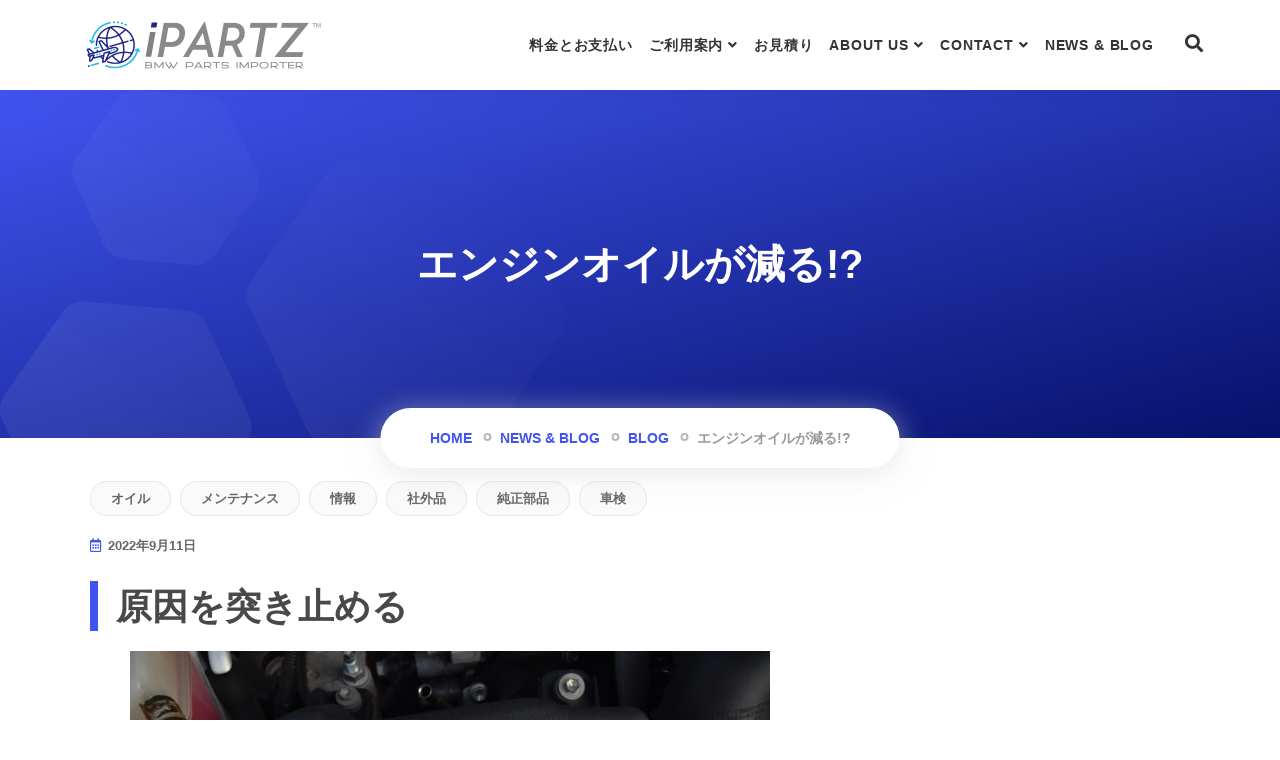

--- FILE ---
content_type: text/html; charset=UTF-8
request_url: https://ipartz.jp/news-blog/blog/engineoil_leak.php
body_size: 89756
content:
<!DOCTYPE html>
<html lang="ja">

<head>
	
	<script data-ad-client="ca-pub-8901462082833849" async src="https://pagead2.googlesyndication.com/pagead/js/adsbygoogle.js"></script>
	
    
    <meta charset="utf-8">
    <meta http-equiv="X-UA-Compatible" content="IE=edge">
    <meta name="viewport" content="width=device-width, initial-scale=1">    
	<script src="https://kit.fontawesome.com/4eb213ffad.js" crossorigin="anonymous"></script>
	
	<script async src="https://www.googletagmanager.com/gtag/js?id=AW-11303613191"></script>
	<script>
	  window.dataLayer = window.dataLayer || [];
	  function gtag(){dataLayer.push(arguments);}
	  gtag('js', new Date());
	
	  gtag('config', 'AW-11303613191');
	</script>
	

<script>(function(w,d,s,l,i){w[l]=w[l]||[];w[l].push({'gtm.start':
new Date().getTime(),event:'gtm.js'});var f=d.getElementsByTagName(s)[0],
j=d.createElement(s),dl=l!='dataLayer'?'&l='+l:'';j.async=true;j.src=
'https://www.googletagmanager.com/gtm.js?id='+i+dl;f.parentNode.insertBefore(j,f);
})(window,document,'script','dataLayer','GTM-KNFJ5T99');</script>

	

    <title>エンジンオイルが減る!? | BMW 純正部品 パーツ OEM  優良社外部品専門店 | iPARTZ アイパルツ</title>
<meta name='robots' content='max-image-preview:large' />
<link rel='dns-prefetch' href='//static.addtoany.com' />
<link rel='dns-prefetch' href='//fonts.googleapis.com' />
<link href='https://fonts.gstatic.com' crossorigin rel='preconnect' />


<meta name="description" content="原因を突き止める みなさんは、点検のときにエンジンオイルが減っていた経験はありませんでしょうか？その場合は、徹底的な原因の究明が必要になります。 なぜならエンジンオイルの減少により最悪、エンジンを壊してしまう場合があるからです。 原因として">
<meta name="keywords" content="BMW,純正部品,純正パーツ,BMW 部品,BMW パーツ,OEM,優良社外部品">
<link rel="canonical" href="https://ipartz.jp/news-blog/blog/engineoil_leak.php">
<meta property="og:locale" content="ja_JP">
<meta property="og:type" content="article">
<meta property="og:image" content="https://ipartz.jp/wp-content/uploads/2022/09/24864255_s.jpg">
<meta property="og:title" content="エンジンオイルが減る!? | BMW 純正部品 パーツ OEM  優良社外部品専門店 | iPARTZ アイパルツ">
<meta property="og:description" content="原因を突き止める みなさんは、点検のときにエンジンオイルが減っていた経験はありませんでしょうか？その場合は、徹底的な原因の究明が必要になります。 なぜならエンジンオイルの減少により最悪、エンジンを壊してしまう場合があるからです。 原因として">
<meta property="og:url" content="https://ipartz.jp/news-blog/blog/engineoil_leak.php">
<meta property="og:site_name" content="BMW 純正部品 パーツ OEM  優良社外部品専門店 | iPARTZ アイパルツ">
<meta property="article:publisher" content="https://www.facebook.com/iPARTZ">
<meta name="twitter:card" content="summary">
<meta name="twitter:site" content="https://twitter.com/partz_i">

<script async src="https://www.googletagmanager.com/gtag/js?id=G-2QMDHQNB03"></script>
<script>
	window.dataLayer = window.dataLayer || [];
	function gtag(){dataLayer.push(arguments);}
	gtag("js", new Date());
	gtag("config", "G-2QMDHQNB03");
</script>
	

<link rel='stylesheet' id='wp-block-library-css' href='https://ipartz.jp/wp-includes/css/dist/block-library/style.min.css' type='text/css' media='all' />
<style id='rinkerg-gutenberg-rinker-style-inline-css' type='text/css'>
.wp-block-create-block-block{background-color:#21759b;color:#fff;padding:2px}

</style>
<style id='safe-svg-svg-icon-style-inline-css' type='text/css'>
.safe-svg-cover{text-align:center}.safe-svg-cover .safe-svg-inside{display:inline-block;max-width:100%}.safe-svg-cover svg{height:100%;max-height:100%;max-width:100%;width:100%}

</style>
<style id='classic-theme-styles-inline-css' type='text/css'>
/*! This file is auto-generated */
.wp-block-button__link{color:#fff;background-color:#32373c;border-radius:9999px;box-shadow:none;text-decoration:none;padding:calc(.667em + 2px) calc(1.333em + 2px);font-size:1.125em}.wp-block-file__button{background:#32373c;color:#fff;text-decoration:none}
</style>
<style id='global-styles-inline-css' type='text/css'>
:root{--wp--preset--aspect-ratio--square: 1;--wp--preset--aspect-ratio--4-3: 4/3;--wp--preset--aspect-ratio--3-4: 3/4;--wp--preset--aspect-ratio--3-2: 3/2;--wp--preset--aspect-ratio--2-3: 2/3;--wp--preset--aspect-ratio--16-9: 16/9;--wp--preset--aspect-ratio--9-16: 9/16;--wp--preset--color--black: #000000;--wp--preset--color--cyan-bluish-gray: #abb8c3;--wp--preset--color--white: #ffffff;--wp--preset--color--pale-pink: #f78da7;--wp--preset--color--vivid-red: #cf2e2e;--wp--preset--color--luminous-vivid-orange: #ff6900;--wp--preset--color--luminous-vivid-amber: #fcb900;--wp--preset--color--light-green-cyan: #7bdcb5;--wp--preset--color--vivid-green-cyan: #00d084;--wp--preset--color--pale-cyan-blue: #8ed1fc;--wp--preset--color--vivid-cyan-blue: #0693e3;--wp--preset--color--vivid-purple: #9b51e0;--wp--preset--gradient--vivid-cyan-blue-to-vivid-purple: linear-gradient(135deg,rgba(6,147,227,1) 0%,rgb(155,81,224) 100%);--wp--preset--gradient--light-green-cyan-to-vivid-green-cyan: linear-gradient(135deg,rgb(122,220,180) 0%,rgb(0,208,130) 100%);--wp--preset--gradient--luminous-vivid-amber-to-luminous-vivid-orange: linear-gradient(135deg,rgba(252,185,0,1) 0%,rgba(255,105,0,1) 100%);--wp--preset--gradient--luminous-vivid-orange-to-vivid-red: linear-gradient(135deg,rgba(255,105,0,1) 0%,rgb(207,46,46) 100%);--wp--preset--gradient--very-light-gray-to-cyan-bluish-gray: linear-gradient(135deg,rgb(238,238,238) 0%,rgb(169,184,195) 100%);--wp--preset--gradient--cool-to-warm-spectrum: linear-gradient(135deg,rgb(74,234,220) 0%,rgb(151,120,209) 20%,rgb(207,42,186) 40%,rgb(238,44,130) 60%,rgb(251,105,98) 80%,rgb(254,248,76) 100%);--wp--preset--gradient--blush-light-purple: linear-gradient(135deg,rgb(255,206,236) 0%,rgb(152,150,240) 100%);--wp--preset--gradient--blush-bordeaux: linear-gradient(135deg,rgb(254,205,165) 0%,rgb(254,45,45) 50%,rgb(107,0,62) 100%);--wp--preset--gradient--luminous-dusk: linear-gradient(135deg,rgb(255,203,112) 0%,rgb(199,81,192) 50%,rgb(65,88,208) 100%);--wp--preset--gradient--pale-ocean: linear-gradient(135deg,rgb(255,245,203) 0%,rgb(182,227,212) 50%,rgb(51,167,181) 100%);--wp--preset--gradient--electric-grass: linear-gradient(135deg,rgb(202,248,128) 0%,rgb(113,206,126) 100%);--wp--preset--gradient--midnight: linear-gradient(135deg,rgb(2,3,129) 0%,rgb(40,116,252) 100%);--wp--preset--font-size--small: 13px;--wp--preset--font-size--medium: 20px;--wp--preset--font-size--large: 36px;--wp--preset--font-size--x-large: 42px;--wp--preset--spacing--20: 0.44rem;--wp--preset--spacing--30: 0.67rem;--wp--preset--spacing--40: 1rem;--wp--preset--spacing--50: 1.5rem;--wp--preset--spacing--60: 2.25rem;--wp--preset--spacing--70: 3.38rem;--wp--preset--spacing--80: 5.06rem;--wp--preset--shadow--natural: 6px 6px 9px rgba(0, 0, 0, 0.2);--wp--preset--shadow--deep: 12px 12px 50px rgba(0, 0, 0, 0.4);--wp--preset--shadow--sharp: 6px 6px 0px rgba(0, 0, 0, 0.2);--wp--preset--shadow--outlined: 6px 6px 0px -3px rgba(255, 255, 255, 1), 6px 6px rgba(0, 0, 0, 1);--wp--preset--shadow--crisp: 6px 6px 0px rgba(0, 0, 0, 1);}:where(.is-layout-flex){gap: 0.5em;}:where(.is-layout-grid){gap: 0.5em;}body .is-layout-flex{display: flex;}.is-layout-flex{flex-wrap: wrap;align-items: center;}.is-layout-flex > :is(*, div){margin: 0;}body .is-layout-grid{display: grid;}.is-layout-grid > :is(*, div){margin: 0;}:where(.wp-block-columns.is-layout-flex){gap: 2em;}:where(.wp-block-columns.is-layout-grid){gap: 2em;}:where(.wp-block-post-template.is-layout-flex){gap: 1.25em;}:where(.wp-block-post-template.is-layout-grid){gap: 1.25em;}.has-black-color{color: var(--wp--preset--color--black) !important;}.has-cyan-bluish-gray-color{color: var(--wp--preset--color--cyan-bluish-gray) !important;}.has-white-color{color: var(--wp--preset--color--white) !important;}.has-pale-pink-color{color: var(--wp--preset--color--pale-pink) !important;}.has-vivid-red-color{color: var(--wp--preset--color--vivid-red) !important;}.has-luminous-vivid-orange-color{color: var(--wp--preset--color--luminous-vivid-orange) !important;}.has-luminous-vivid-amber-color{color: var(--wp--preset--color--luminous-vivid-amber) !important;}.has-light-green-cyan-color{color: var(--wp--preset--color--light-green-cyan) !important;}.has-vivid-green-cyan-color{color: var(--wp--preset--color--vivid-green-cyan) !important;}.has-pale-cyan-blue-color{color: var(--wp--preset--color--pale-cyan-blue) !important;}.has-vivid-cyan-blue-color{color: var(--wp--preset--color--vivid-cyan-blue) !important;}.has-vivid-purple-color{color: var(--wp--preset--color--vivid-purple) !important;}.has-black-background-color{background-color: var(--wp--preset--color--black) !important;}.has-cyan-bluish-gray-background-color{background-color: var(--wp--preset--color--cyan-bluish-gray) !important;}.has-white-background-color{background-color: var(--wp--preset--color--white) !important;}.has-pale-pink-background-color{background-color: var(--wp--preset--color--pale-pink) !important;}.has-vivid-red-background-color{background-color: var(--wp--preset--color--vivid-red) !important;}.has-luminous-vivid-orange-background-color{background-color: var(--wp--preset--color--luminous-vivid-orange) !important;}.has-luminous-vivid-amber-background-color{background-color: var(--wp--preset--color--luminous-vivid-amber) !important;}.has-light-green-cyan-background-color{background-color: var(--wp--preset--color--light-green-cyan) !important;}.has-vivid-green-cyan-background-color{background-color: var(--wp--preset--color--vivid-green-cyan) !important;}.has-pale-cyan-blue-background-color{background-color: var(--wp--preset--color--pale-cyan-blue) !important;}.has-vivid-cyan-blue-background-color{background-color: var(--wp--preset--color--vivid-cyan-blue) !important;}.has-vivid-purple-background-color{background-color: var(--wp--preset--color--vivid-purple) !important;}.has-black-border-color{border-color: var(--wp--preset--color--black) !important;}.has-cyan-bluish-gray-border-color{border-color: var(--wp--preset--color--cyan-bluish-gray) !important;}.has-white-border-color{border-color: var(--wp--preset--color--white) !important;}.has-pale-pink-border-color{border-color: var(--wp--preset--color--pale-pink) !important;}.has-vivid-red-border-color{border-color: var(--wp--preset--color--vivid-red) !important;}.has-luminous-vivid-orange-border-color{border-color: var(--wp--preset--color--luminous-vivid-orange) !important;}.has-luminous-vivid-amber-border-color{border-color: var(--wp--preset--color--luminous-vivid-amber) !important;}.has-light-green-cyan-border-color{border-color: var(--wp--preset--color--light-green-cyan) !important;}.has-vivid-green-cyan-border-color{border-color: var(--wp--preset--color--vivid-green-cyan) !important;}.has-pale-cyan-blue-border-color{border-color: var(--wp--preset--color--pale-cyan-blue) !important;}.has-vivid-cyan-blue-border-color{border-color: var(--wp--preset--color--vivid-cyan-blue) !important;}.has-vivid-purple-border-color{border-color: var(--wp--preset--color--vivid-purple) !important;}.has-vivid-cyan-blue-to-vivid-purple-gradient-background{background: var(--wp--preset--gradient--vivid-cyan-blue-to-vivid-purple) !important;}.has-light-green-cyan-to-vivid-green-cyan-gradient-background{background: var(--wp--preset--gradient--light-green-cyan-to-vivid-green-cyan) !important;}.has-luminous-vivid-amber-to-luminous-vivid-orange-gradient-background{background: var(--wp--preset--gradient--luminous-vivid-amber-to-luminous-vivid-orange) !important;}.has-luminous-vivid-orange-to-vivid-red-gradient-background{background: var(--wp--preset--gradient--luminous-vivid-orange-to-vivid-red) !important;}.has-very-light-gray-to-cyan-bluish-gray-gradient-background{background: var(--wp--preset--gradient--very-light-gray-to-cyan-bluish-gray) !important;}.has-cool-to-warm-spectrum-gradient-background{background: var(--wp--preset--gradient--cool-to-warm-spectrum) !important;}.has-blush-light-purple-gradient-background{background: var(--wp--preset--gradient--blush-light-purple) !important;}.has-blush-bordeaux-gradient-background{background: var(--wp--preset--gradient--blush-bordeaux) !important;}.has-luminous-dusk-gradient-background{background: var(--wp--preset--gradient--luminous-dusk) !important;}.has-pale-ocean-gradient-background{background: var(--wp--preset--gradient--pale-ocean) !important;}.has-electric-grass-gradient-background{background: var(--wp--preset--gradient--electric-grass) !important;}.has-midnight-gradient-background{background: var(--wp--preset--gradient--midnight) !important;}.has-small-font-size{font-size: var(--wp--preset--font-size--small) !important;}.has-medium-font-size{font-size: var(--wp--preset--font-size--medium) !important;}.has-large-font-size{font-size: var(--wp--preset--font-size--large) !important;}.has-x-large-font-size{font-size: var(--wp--preset--font-size--x-large) !important;}
:where(.wp-block-post-template.is-layout-flex){gap: 1.25em;}:where(.wp-block-post-template.is-layout-grid){gap: 1.25em;}
:where(.wp-block-columns.is-layout-flex){gap: 2em;}:where(.wp-block-columns.is-layout-grid){gap: 2em;}
:root :where(.wp-block-pullquote){font-size: 1.5em;line-height: 1.6;}
</style>
<link rel='stylesheet' id='contact-form-7-css' href='https://ipartz.jp/wp-content/plugins/contact-form-7/includes/css/styles.css' type='text/css' media='all' />
<link rel='stylesheet' id='table-addons-for-elementor-css' href='https://ipartz.jp/brian/public/css/table-addons-for-elementor-public.css' type='text/css' media='all' />
<link rel='stylesheet' id='yyi_rinker_stylesheet-css' href='https://ipartz.jp/wp-content/plugins/yyi-rinker/css/style.css?v=1.11.1' type='text/css' media='all' />
<link rel='stylesheet' id='digilab-child-style-css' href='https://ipartz.jp/ipartz-child/style.css' type='text/css' media='all' />
<link rel='stylesheet' id='parent-style-css' href='https://ipartz.jp/ipartz/style.css' type='text/css' media='all' />
<link rel='stylesheet' id='bootstrap-css' href='https://ipartz.jp/ipartz/assets/css/bootstrap.min.css' type='text/css' media='all' />
<link rel='stylesheet' id='fontawesome-css' href='https://ipartz.jp/ipartz/assets/css/font-awesome.min.css' type='text/css' media='all' />
<link rel='stylesheet' id='magnific-popup-css' href='https://ipartz.jp/ipartz/assets/css/magnific-popup.css' type='text/css' media='all' />
<link rel='stylesheet' id='animate-css' href='https://ipartz.jp/ipartz/assets/css/animate.css' type='text/css' media='all' />
<link rel='stylesheet' id='bootsnav-css' href='https://ipartz.jp/ipartz/assets/css/bootsnav.css' type='text/css' media='all' />
<link rel='stylesheet' id='nice-select-css' href='https://ipartz.jp/ipartz/assets/js/nice-select/nice-select.css' type='text/css' media='all' />
<link rel='stylesheet' id='digilab-style-css' href='https://ipartz.jp/ipartz/assets/css/style.css' type='text/css' media='all' />
<link rel='stylesheet' id='responsive-css' href='https://ipartz.jp/ipartz/assets/css/responsive.css' type='text/css' media='all' />
<link rel='stylesheet' id='digilab-framework-style-css' href='https://ipartz.jp/ipartz/assets/css/framework-style.css' type='text/css' media='all' />
<link rel='stylesheet' id='digilab-update-style-css' href='https://ipartz.jp/ipartz/assets/css/update.css' type='text/css' media='all' />
<style id='digilab-custom-style-inline-css' type='text/css'>
@font-face {font-family: "SpaceGrotesk-Bold";src: url("https://ipartz.jp/ipartz/assets/fonts/SpaceGrotesk-Bold.ttf") format("truetype");} @font-face {font-family: "SpaceGrotesk";font-weight: normal;src: url("https://ipartz.jp/ipartz/fonts/SpaceGrotesk-Regular.ttf") format("truetype");}.lazyloading { background-image: url(https://ipartz.jp/ipartz/images/loader.gif);}.tf-404 .bg-pattern::before {background-image: url();}:root { --color-primary : #F84E77;--hover-primary : #F84E77;--color-secondary : #1BAAA0;--hover-secondary : #1BAAA0;}
</style>
<link rel='stylesheet' id='elementor-frontend-css' href='https://ipartz.jp/allan/assets/css/frontend.min.css' type='text/css' media='all' />
<link rel='stylesheet' id='widget-heading-css' href='https://ipartz.jp/allan/assets/css/widget-heading.min.css' type='text/css' media='all' />
<link rel='stylesheet' id='widget-icon-list-css' href='https://ipartz.jp/allan/assets/css/widget-icon-list.min.css' type='text/css' media='all' />
<link rel='stylesheet' id='elementor-icons-css' href='https://ipartz.jp/allan/assets/lib/eicons/css/elementor-icons.min.css' type='text/css' media='all' />
<link rel='stylesheet' id='elementor-post-4418-css' href='https://ipartz.jp/wp-content/uploads/elementor/css/post-4418.css' type='text/css' media='all' />
<link rel='stylesheet' id='jquery-ui-css' href='https://ipartz.jp/eddie/assets/front/js/jquery-ui/jquery-ui.min.css' type='text/css' media='all' />
<link rel='stylesheet' id='digilab-vegas-css' href='https://ipartz.jp/eddie/assets/front/js/vegas/vegas.css' type='text/css' media='all' />
<link rel='stylesheet' id='digilab-justified-css' href='https://ipartz.jp/eddie/assets/front/js/justifiedGallery/justifiedGallery.min.css' type='text/css' media='all' />
<link rel='stylesheet' id='digilab-magnific-css' href='https://ipartz.jp/eddie/assets/front/js/magnific/magnific-popup.css' type='text/css' media='all' />
<link rel='stylesheet' id='digilab-animated-headline-css' href='https://ipartz.jp/eddie/assets/front/js/animated-headline/style.css' type='text/css' media='all' />
<link rel='stylesheet' id='digilab-custom-css' href='https://ipartz.jp/eddie/assets/front/css/custom.css' type='text/css' media='all' />
<link rel='stylesheet' id='elementor-post-8707-css' href='https://ipartz.jp/wp-content/uploads/elementor/css/post-8707.css' type='text/css' media='all' />
<link rel='stylesheet' id='yarpp-thumbnails-css' href='https://ipartz.jp/wp-content/plugins/yet-another-related-posts-plugin/style/styles_thumbnails.css' type='text/css' media='all' />
<style id='yarpp-thumbnails-inline-css' type='text/css'>
.yarpp-thumbnails-horizontal .yarpp-thumbnail {width: 160px;height: 200px;margin: 5px;margin-left: 0px;}.yarpp-thumbnail > img, .yarpp-thumbnail-default {width: 150px;height: 150px;margin: 5px;}.yarpp-thumbnails-horizontal .yarpp-thumbnail-title {margin: 7px;margin-top: 0px;width: 150px;}.yarpp-thumbnail-default > img {min-height: 150px;min-width: 150px;}
</style>
<link rel='stylesheet' id='addtoany-css' href='https://ipartz.jp/wp-content/plugins/add-to-any/addtoany.min.css' type='text/css' media='all' />
<link rel='stylesheet' id='cf7cf-style-css' href='https://ipartz.jp/wp-content/plugins/cf7-conditional-fields/style.css' type='text/css' media='all' />
<link rel='stylesheet' id='eael-general-css' href='https://ipartz.jp/wp-content/plugins/essential-addons-for-elementor-lite/assets/front-end/css/view/general.min.css' type='text/css' media='all' />
<link rel="preconnect" href="https://fonts.gstatic.com/" crossorigin><script type="text/javascript" id="addtoany-core-js-before">
/* <![CDATA[ */
window.a2a_config=window.a2a_config||{};a2a_config.callbacks=[];a2a_config.overlays=[];a2a_config.templates={};a2a_localize = {
	Share: "共有",
	Save: "ブックマーク",
	Subscribe: "購読",
	Email: "メール",
	Bookmark: "ブックマーク",
	ShowAll: "すべて表示する",
	ShowLess: "小さく表示する",
	FindServices: "サービスを探す",
	FindAnyServiceToAddTo: "追加するサービスを今すぐ探す",
	PoweredBy: "Powered by",
	ShareViaEmail: "メールでシェアする",
	SubscribeViaEmail: "メールで購読する",
	BookmarkInYourBrowser: "ブラウザにブックマーク",
	BookmarkInstructions: "このページをブックマークするには、 Ctrl+D または \u2318+D を押下。",
	AddToYourFavorites: "お気に入りに追加",
	SendFromWebOrProgram: "任意のメールアドレスまたはメールプログラムから送信",
	EmailProgram: "メールプログラム",
	More: "詳細&#8230;",
	ThanksForSharing: "共有ありがとうございます !",
	ThanksForFollowing: "フォローありがとうございます !"
};
/* ]]> */
</script>
<script type="text/javascript" defer src="https://static.addtoany.com/menu/page.js" id="addtoany-core-js"></script>
<script type="text/javascript" src="https://ipartz.jp/wp-includes/js/jquery/jquery.min.js" id="jquery-core-js"></script>
<script type="text/javascript" src="https://ipartz.jp/wp-includes/js/jquery/jquery-migrate.min.js" id="jquery-migrate-js"></script>
<script type="text/javascript" defer src="https://ipartz.jp/wp-content/plugins/add-to-any/addtoany.min.js" id="addtoany-jquery-js"></script>
<link rel="https://api.w.org/" href="https://ipartz.jp/wp-json/" /><link rel="alternate" title="JSON" type="application/json" href="https://ipartz.jp/wp-json/wp/v2/posts/21317" /><link rel="EditURI" type="application/rsd+xml" title="RSD" href="https://ipartz.jp/xmlrpc.php?rsd" />
<link rel='shortlink' href='https://ipartz.jp/?p=21317' />

<script type="application/ld+json">
{
    "@context": "https://schema.org",
    "@type": "BreadcrumbList",
    "itemListElement": [
        {
            "@type": "ListItem",
            "position": 1,
            "item": {
                "@id": "https://ipartz.jp",
                "name": "iPARTZ"
            }
        },
        {
            "@type": "ListItem",
            "position": 2,
            "item": {
                "@id": "https://ipartz.jp/./news-blog",
                "name": "News &amp; Blog"
            }
        },
        {
            "@type": "ListItem",
            "position": 3,
            "item": {
                "@id": "https://ipartz.jp/./news-blog/blog",
                "name": "BLOG"
            }
        },
        {
            "@type": "ListItem",
            "position": 4,
            "item": {
                "@id": "https://ipartz.jp/news-blog/blog/engineoil_leak.php",
                "name": "エンジンオイルが減る!?"
            }
        }
    ]
}
</script>
<script type="application/ld+json">
{
    "@context": "https://schema.org",
    "@type": "BlogPosting",
    "mainEntityOfPage": {
        "@type": "WebPage",
        "@id": "https://ipartz.jp/news-blog/blog/engineoil_leak.php"
    },
    "headline": "エンジンオイルが減る!?",
    "datePublished": "2022-09-11T14:27:47+0900",
    "dateModified": "2023-05-10T14:01:03+0900",
    "author": {
        "@type": "Person",
        "name": "AZ WAVE"
    },
    "description": "原因を突き止めるみなさんは、点検のときにエンジンオイルが減っていた経験はありませんでしょうか？その場合は、徹底的な原因の究明が必要になります。なぜならエンジンオイルの減少により最悪、エンジンを壊してしまう場合があるからで",
    "image": {
        "@type": "ImageObject",
        "url": "https://ipartz.jp/wp-content/uploads/2022/09/24864255_s.jpg",
        "width": 640,
        "height": 427
    }
}
</script>

<style>
.yyi-rinker-images {
    display: flex;
    justify-content: center;
    align-items: center;
    position: relative;

}
div.yyi-rinker-image img.yyi-rinker-main-img.hidden {
    display: none;
}

.yyi-rinker-images-arrow {
    cursor: pointer;
    position: absolute;
    top: 50%;
    display: block;
    margin-top: -11px;
    opacity: 0.6;
    width: 22px;
}

.yyi-rinker-images-arrow-left{
    left: -10px;
}
.yyi-rinker-images-arrow-right{
    right: -10px;
}

.yyi-rinker-images-arrow-left.hidden {
    display: none;
}

.yyi-rinker-images-arrow-right.hidden {
    display: none;
}
div.yyi-rinker-contents.yyi-rinker-design-tate  div.yyi-rinker-box{
    flex-direction: column;
}

div.yyi-rinker-contents.yyi-rinker-design-slim div.yyi-rinker-box .yyi-rinker-links {
    flex-direction: column;
}

div.yyi-rinker-contents.yyi-rinker-design-slim div.yyi-rinker-info {
    width: 100%;
}

div.yyi-rinker-contents.yyi-rinker-design-slim .yyi-rinker-title {
    text-align: center;
}

div.yyi-rinker-contents.yyi-rinker-design-slim .yyi-rinker-links {
    text-align: center;
}
div.yyi-rinker-contents.yyi-rinker-design-slim .yyi-rinker-image {
    margin: auto;
}

div.yyi-rinker-contents.yyi-rinker-design-slim div.yyi-rinker-info ul.yyi-rinker-links li {
	align-self: stretch;
}
div.yyi-rinker-contents.yyi-rinker-design-slim div.yyi-rinker-box div.yyi-rinker-info {
	padding: 0;
}
div.yyi-rinker-contents.yyi-rinker-design-slim div.yyi-rinker-box {
	flex-direction: column;
	padding: 14px 5px 0;
}

.yyi-rinker-design-slim div.yyi-rinker-box div.yyi-rinker-info {
	text-align: center;
}

.yyi-rinker-design-slim div.price-box span.price {
	display: block;
}

div.yyi-rinker-contents.yyi-rinker-design-slim div.yyi-rinker-info div.yyi-rinker-title a{
	font-size:16px;
}

div.yyi-rinker-contents.yyi-rinker-design-slim ul.yyi-rinker-links li.amazonkindlelink:before,  div.yyi-rinker-contents.yyi-rinker-design-slim ul.yyi-rinker-links li.amazonlink:before,  div.yyi-rinker-contents.yyi-rinker-design-slim ul.yyi-rinker-links li.rakutenlink:before, div.yyi-rinker-contents.yyi-rinker-design-slim ul.yyi-rinker-links li.yahoolink:before, div.yyi-rinker-contents.yyi-rinker-design-slim ul.yyi-rinker-links li.mercarilink:before {
	font-size:12px;
}

div.yyi-rinker-contents.yyi-rinker-design-slim ul.yyi-rinker-links li a {
	font-size: 13px;
}
.entry-content ul.yyi-rinker-links li {
	padding: 0;
}

div.yyi-rinker-contents .yyi-rinker-attention.attention_desing_right_ribbon {
    width: 89px;
    height: 91px;
    position: absolute;
    top: -1px;
    right: -1px;
    left: auto;
    overflow: hidden;
}

div.yyi-rinker-contents .yyi-rinker-attention.attention_desing_right_ribbon span {
    display: inline-block;
    width: 146px;
    position: absolute;
    padding: 4px 0;
    left: -13px;
    top: 12px;
    text-align: center;
    font-size: 12px;
    line-height: 24px;
    -webkit-transform: rotate(45deg);
    transform: rotate(45deg);
    box-shadow: 0 1px 3px rgba(0, 0, 0, 0.2);
}

div.yyi-rinker-contents .yyi-rinker-attention.attention_desing_right_ribbon {
    background: none;
}
.yyi-rinker-attention.attention_desing_right_ribbon .yyi-rinker-attention-after,
.yyi-rinker-attention.attention_desing_right_ribbon .yyi-rinker-attention-before{
display:none;
}
div.yyi-rinker-use-right_ribbon div.yyi-rinker-title {
    margin-right: 2rem;
}

				</style>
			<style>
				.e-con.e-parent:nth-of-type(n+4):not(.e-lazyloaded):not(.e-no-lazyload),
				.e-con.e-parent:nth-of-type(n+4):not(.e-lazyloaded):not(.e-no-lazyload) * {
					background-image: none !important;
				}
				@media screen and (max-height: 1024px) {
					.e-con.e-parent:nth-of-type(n+3):not(.e-lazyloaded):not(.e-no-lazyload),
					.e-con.e-parent:nth-of-type(n+3):not(.e-lazyloaded):not(.e-no-lazyload) * {
						background-image: none !important;
					}
				}
				@media screen and (max-height: 640px) {
					.e-con.e-parent:nth-of-type(n+2):not(.e-lazyloaded):not(.e-no-lazyload),
					.e-con.e-parent:nth-of-type(n+2):not(.e-lazyloaded):not(.e-no-lazyload) * {
						background-image: none !important;
					}
				}
			</style>
			<link rel="icon" href="https://ipartz.jp/wp-content/uploads/2021/03/favicon03-150x150.png" sizes="32x32" />
<link rel="icon" href="https://ipartz.jp/wp-content/uploads/2021/03/favicon03.png" sizes="192x192" />
<link rel="apple-touch-icon" href="https://ipartz.jp/wp-content/uploads/2021/03/favicon03.png" />
<meta name="msapplication-TileImage" content="https://ipartz.jp/wp-content/uploads/2021/03/favicon03.png" />
<style id="digilab-dynamic-css" title="dynamic-css" class="redux-options-output">.tf-breadcrumbs .tf-breadcrumbs-list li.active{color:#fff;}.tf-breadcrumbs .tf-breadcrumbs-list i{color:#fff;}body{font-family:"Noto Sans";font-weight:normal;font-style:normal;}.navbar-brand .logo{height:50px;}</style><link rel="stylesheet" id="child-style" href="https://ipartz.jp/ipartz-child/style.css?23073042144" type="text/css" media="all" /> 
	
</head>

<body class="post-template-default single single-post postid-21317 single-format-standard iPARTZ Child tf-version-1.0.0  tf-single-has-block tf-no-comment-template has-sticky-header digilab-widget-has-sticky-header elementor-default elementor-kit-4418">


<noscript><iframe src="https://www.googletagmanager.com/ns.html?id=GTM-KNFJ5T99"
height="0" width="0" style="display:none;visibility:hidden"></iframe></noscript>

	
                    
                
                
                <header id="home">                    
                    
                    <nav class="navbar navbar-default navbar-sticky dark attr-border bootsnav">

                        
                        <div class="container">
                            <div class="row">
                                <div class="top-search">
                                    <div class="input-group">
                                        <form method="get" action="https://ipartz.jp/">
                                            <input type="text" name="s" class="form-control" placeholder="Search...">
                                            <button type="submit">
                                                <i class="ti-search"></i>
                                            </button>  
                                        </form>
                                    </div>
                                </div>
                            </div>
                        </div>
                        

                        <div class="container">
                                                        
                            <div class="attr-nav extra-color">
                                <ul>
                                    <li class="search"><a href="#"><i class="fas fa-search"></i></a></li>                                    
                                </ul>
                            </div>
                            
                                
                            
                                        
            <div class="navbar-header">
                <button type="button" class="navbar-toggle" data-toggle="collapse" data-target="#navbar-menu" aria-label="Close">
                    <i class="fa fa-bars"></i>
                </button>
                
                                                        
                    <a class="navbar-brand" href="https://ipartz.jp/">
                        <img src="https://ipartz.jp/wp-content/uploads/2021/04/iparts_logo_480_100.png" class="logo" alt="BMW 純正部品 パーツ OEM  優良社外部品専門店 | iPARTZ アイパルツ">
                    </a>
                    

                            </div>

            
                            
                            <div class="collapse navbar-collapse" id="navbar-menu">
                                <ul class="nav navbar-nav navbar-right" data-in="fadeInDown" data-out="fadeOutUp">
                                    <li id="menu-item-4309" class="menu-item menu-item-type-post_type menu-item-object-page menu-item-4309"><a href="https://ipartz.jp/price_payment">料金とお支払い</a></li>
<li id="menu-item-8854" class="menu-item menu-item-type-custom menu-item-object-custom menu-item-has-children menu-item-has-children dropdown menu-item-8854"><a href="#" class="dropdown-toggle">ご利用案内</a>
<ul class="dropdown-menu depth_0">
	<li id="menu-item-6966" class="menu-item menu-item-type-post_type menu-item-object-page menu-item-6966"><a href="https://ipartz.jp/guide">ご利用ガイド</a></li>
	<li id="menu-item-17881" class="menu-item menu-item-type-post_type menu-item-object-page menu-item-17881"><a href="https://ipartz.jp/search_parts">BMW 部品検索サイト</a></li>
	<li id="menu-item-4315" class="menu-item menu-item-type-post_type menu-item-object-page menu-item-4315"><a href="https://ipartz.jp/major_manufacturers">主要取り扱いメーカー</a></li>
	<li id="menu-item-6975" class="menu-item menu-item-type-post_type menu-item-object-page menu-item-6975"><a href="https://ipartz.jp/faq">FAQ</a></li>
</ul></li>
<li id="menu-item-4313" class="menu-item menu-item-type-post_type menu-item-object-page menu-item-4313"><a href="https://ipartz.jp/estimate">お見積り</a></li>
<li id="menu-item-8855" class="menu-item menu-item-type-custom menu-item-object-custom menu-item-has-children menu-item-has-children dropdown menu-item-8855"><a href="#" class="dropdown-toggle">ABOUT US</a>
<ul class="dropdown-menu depth_0">
	<li id="menu-item-4316" class="menu-item menu-item-type-post_type menu-item-object-page menu-item-4316"><a href="https://ipartz.jp/about-us">iPARTZとは</a></li>
	<li id="menu-item-10672" class="menu-item menu-item-type-post_type menu-item-object-page menu-item-10672"><a href="https://ipartz.jp/scta">特定商取引法に基づく表記</a></li>
	<li id="menu-item-8894" class="menu-item menu-item-type-post_type menu-item-object-page menu-item-privacy-policy menu-item-8894"><a href="https://ipartz.jp/privacy">プライバシーポリシー</a></li>
</ul></li>
<li id="menu-item-17075" class="menu-item menu-item-type-custom menu-item-object-custom menu-item-has-children menu-item-has-children dropdown menu-item-17075"><a href="#" class="dropdown-toggle">Contact</a>
<ul class="dropdown-menu depth_0">
	<li id="menu-item-13282" class="menu-item menu-item-type-custom menu-item-object-custom menu-item-13282"><a href="https://ipartz.jp/inquiry">お問い合わせ</a></li>
	<li id="menu-item-19965" class="menu-item menu-item-type-post_type menu-item-object-page menu-item-19965"><a href="https://ipartz.jp/improvement_request">改善要望</a></li>
	<li id="menu-item-17068" class="menu-item menu-item-type-post_type menu-item-object-page menu-item-17068"><a href="https://ipartz.jp/tracking">荷物追跡</a></li>
</ul></li>
<li id="menu-item-16841" class="menu-item menu-item-type-post_type menu-item-object-page current_page_parent menu-item-16841"><a href="https://ipartz.jp/news-blog">NEWS &#038; BLOG</a></li>
                                </ul>
                            </div>
                        </div>
						
						                    </nav>
                    
                </header>
                
                	

        

        
        <div id="tf-single" class="tf-single">

            
        <div class="breadcrumb-area bg-gradient text-center">
            
            <div class="fixed-bg" style="background-image: url(https://ipartz.jp/ipartz/assets/img/shape/bg-4.png);"></div>
            
            <div class="container">
                <div class="row">
                    <div class="col-lg-8 offset-lg-2">
                        <h1 class="tf-hero-title header-title">エンジンオイルが減る!?</h1>                        <ul class="breadcrumb"><li><a href="https://ipartz.jp/">Home</a></li><li><a href="https://ipartz.jp/./news-blog">News &amp; Blog</a></li><li><a href="https://ipartz.jp/./news-blog/blog">BLOG</a></li><li class="active">エンジンオイルが減る!?</li></ul>                    </div>
                </div>
            </div>
        </div>

        
            <div class="tf-theme-inner-container blog-area single full-blog right-sidebar full-blog default-padding">
                <div class="container">
                    <div class="blog-items">
                        <div class="row">

                            
                            <div class="blog-content col-lg-8 col-md-8">
                                <div class="item wow fadeInUp">
                                    <div class="blog-item-box">

                                        
                <div class="thumb">

                    <img fetchpriority="high" width="640" height="427" src="https://ipartz.jp/wp-content/uploads/2022/09/24864255_s.jpg" class="digilab-post-image wp-post-image" alt="オイル点検" decoding="async" srcset="https://ipartz.jp/wp-content/uploads/2022/09/24864255_s.jpg 640w, https://ipartz.jp/wp-content/uploads/2022/09/24864255_s-300x200.jpg 300w" sizes="(max-width: 640px) 100vw, 640px" />                    
                </div>

            
                                        <div class="info">
                                            <div class="tags">
                                                <a href="https://ipartz.jp/tag/oil" rel="tag">オイル</a> <a href="https://ipartz.jp/tag/maintenance" rel="tag">メンテナンス</a> <a href="https://ipartz.jp/tag/information" rel="tag">情報</a> <a href="https://ipartz.jp/tag/after_parts" rel="tag">社外品</a> <a href="https://ipartz.jp/tag/genuine_parts" rel="tag">純正部品</a> <a href="https://ipartz.jp/tag/inspection" rel="tag">車検</a>                                            </div>
                                            <div class="meta">
                                                <ul>
                                                    <li><i class="fas fa-user"></i> <a href="https://ipartz.jp/author/az-wave">AZ WAVE</a>
        </li>
                                                    <li><i class="fas fa-calendar-alt"></i> <a href="https://ipartz.jp/2022/09/11">2022年9月11日</a>
        </li>
                                                </ul>
                                            </div>
                                            <div class="tf-theme-content tf-clearfix">
                                                
<h1 class="wp-block-heading" id="h1テスト07">原因を突き止める</h1>


<div class="wp-block-image">
<figure class="aligncenter size-full"><img decoding="async" width="640" height="427" src="https://ipartz.jp/wp-content/uploads/2022/09/24864255_s.jpg" alt="" class="wp-image-21330" srcset="https://ipartz.jp/wp-content/uploads/2022/09/24864255_s.jpg 640w, https://ipartz.jp/wp-content/uploads/2022/09/24864255_s-300x200.jpg 300w" sizes="(max-width: 640px) 100vw, 640px" /></figure></div>


<p>みなさんは、点検のときにエンジンオイルが減っていた経験はありませんでしょうか？その場合は、徹底的な原因の究明が必要になります。</p>



<p>なぜならエンジンオイルの減少により最悪、エンジンを壊してしまう場合があるからです。</p>



<p>原因として考えられることとして</p>



<ul class="wp-block-list">
<li>エンジンからのオイル漏れ</li>



<li>タービンからのオイル漏れ</li>



<li>オイル上がり</li>



<li>オイル下がり</li>
</ul>



<p>などが主に考えられます。</p>



<p>オイル漏れの場合で難しいところは、漏れ箇所を特定することがもっとも大変なところです。<br>漏れ箇所によっては、高額な修理費用工賃がかかる場合がありますので、十分な点検が必要です。</p>



<p>また、これらの部品には必ず純正部品を使用するようにします。ガスケットやオイルシールの部品代はさほど高額でない場合が多いので、再発しないように精度の高い純正部品が安心です。</p>



<h2 class="wp-block-heading" id="見出しh2">高額な修理費のかかるオイル漏れ</h2>


<div class="wp-block-image">
<figure class="aligncenter size-full"><img decoding="async" width="640" height="427" src="https://ipartz.jp/wp-content/uploads/2022/09/4132709_s.jpg" alt="" class="wp-image-21332" srcset="https://ipartz.jp/wp-content/uploads/2022/09/4132709_s.jpg 640w, https://ipartz.jp/wp-content/uploads/2022/09/4132709_s-300x200.jpg 300w" sizes="(max-width: 640px) 100vw, 640px" /></figure></div>


<p>オイル上がり、オイル下がり、タービンからのオイル漏れに関しては、マフラーから白煙が出ているかどうかが主な判断材料になります。</p>



<p>こちらに関しては、完璧な修理となるとエンジンやタービンのOHが必要になるケースもあり、修理代がかなり高額になります。</p>



<p>よほどひどい白煙でなければ、一時的に添加剤で様子を見てみることもひとつの方法です。</p>




<script type="text/javascript">
(function(b,c,f,g,a,d,e){b.MoshimoAffiliateObject=a;
b[a]=b[a]||function(){arguments.currentScript=c.currentScript
||c.scripts[c.scripts.length-2];(b[a].q=b[a].q||[]).push(arguments)};
c.getElementById(a)||(d=c.createElement(f),d.src=g,
d.id=a,e=c.getElementsByTagName("body")[0],e.appendChild(d))})
(window,document,"script","//dn.msmstatic.com/site/cardlink/bundle.js?20220329","msmaflink");
msmaflink({"n":"ワコーズ (WAKO\u0027S) S-FV・S スーパーフォアビークルシナジー 270ml E134","b":"ワコーズ(Wako\u0027s)","t":"E134","d":"https:\/\/m.media-amazon.com","c_p":"\/images\/I","p":["\/41twy6aDc9S._SL500_.jpg","\/411fTR1tc5L._SL500_.jpg","\/41qAM5HgJuL._SL500_.jpg","\/51TFxxsbhyL._SL500_.jpg"],"u":{"u":"https:\/\/www.amazon.co.jp\/dp\/B071R1GJ8K","t":"amazon","r_v":""},"v":"2.1","b_l":[{"id":3,"u_tx":"Amazonで見る","u_bc":"#f79256","u_url":"https:\/\/www.amazon.co.jp\/dp\/B071R1GJ8K","a_id":3326804,"p_id":170,"pl_id":27060,"pc_id":185,"s_n":"amazon","u_so":1},{"id":2,"u_tx":"Yahoo!ショッピングで見る","u_bc":"#66a7ff","u_url":"https:\/\/shopping.yahoo.co.jp\/search?first=1\u0026p=%E3%83%AF%E3%82%B3%E3%83%BC%E3%82%BA%20(WAKO\u0027S)%20S-FV%E3%83%BBS%20%E3%82%B9%E3%83%BC%E3%83%91%E3%83%BC%E3%83%95%E3%82%A9%E3%82%A2%E3%83%93%E3%83%BC%E3%82%AF%E3%83%AB%E3%82%B7%E3%83%8A%E3%82%B8%E3%83%BC%20270ml%20E134","a_id":3326806,"p_id":1225,"pl_id":27061,"pc_id":1925,"s_n":"yahoo","u_so":2},{"id":1,"u_tx":"楽天市場で見る","u_bc":"#f76956","u_url":"https:\/\/search.rakuten.co.jp\/search\/mall\/%E3%83%AF%E3%82%B3%E3%83%BC%E3%82%BA%20(WAKO\u0027S)%20S-FV%E3%83%BBS%20%E3%82%B9%E3%83%BC%E3%83%91%E3%83%BC%E3%83%95%E3%82%A9%E3%82%A2%E3%83%93%E3%83%BC%E3%82%AF%E3%83%AB%E3%82%B7%E3%83%8A%E3%82%B8%E3%83%BC%20270ml%20E134\/","a_id":3053353,"p_id":54,"pl_id":27059,"pc_id":54,"s_n":"rakuten","u_so":3}],"eid":"2blo9","s":"s"});
</script>
<div id="msmaflink-2blo9">リンク</div>




<p>添加剤で注意しなければならないことは、逆にエンジンに悪影響を与えてしまうものもあるのである意味、様子見と考えることが大切です。</p>



<p>添加剤をつかっても症状が改善しない場合は、信頼できる整備工場やディーラに点検してもらって確実な修理をしてもらうことが最良の方法です。</p>




<script type="text/javascript">
(function(b,c,f,g,a,d,e){b.MoshimoAffiliateObject=a;
b[a]=b[a]||function(){arguments.currentScript=c.currentScript
||c.scripts[c.scripts.length-2];(b[a].q=b[a].q||[]).push(arguments)};
c.getElementById(a)||(d=c.createElement(f),d.src=g,
d.id=a,e=c.getElementsByTagName("body")[0],e.appendChild(d))})
(window,document,"script","//dn.msmstatic.com/site/cardlink/bundle.js?20220329","msmaflink");
msmaflink({"n":"ワコーズ EPS エンジンパワーシールド オイル上がり・下がり・漏れ防止剤 E171 280ml E171 [HTRC3]","b":"ワコーズ(Wako\u0027s)","t":"E171","d":"https:\/\/m.media-amazon.com","c_p":"","p":["\/images\/I\/413X5KizcbS._SL500_.jpg"],"u":{"u":"https:\/\/www.amazon.co.jp\/dp\/B0061ZDCSK","t":"amazon","r_v":""},"v":"2.1","b_l":[{"id":3,"u_tx":"Amazonで見る","u_bc":"#f79256","u_url":"https:\/\/www.amazon.co.jp\/dp\/B0061ZDCSK","a_id":3326804,"p_id":170,"pl_id":27060,"pc_id":185,"s_n":"amazon","u_so":1},{"id":2,"u_tx":"Yahoo!ショッピングで見る","u_bc":"#66a7ff","u_url":"https:\/\/shopping.yahoo.co.jp\/search?first=1\u0026p=%E3%83%AF%E3%82%B3%E3%83%BC%E3%82%BA%20EPS%20%E3%82%A8%E3%83%B3%E3%82%B8%E3%83%B3%E3%83%91%E3%83%AF%E3%83%BC%E3%82%B7%E3%83%BC%E3%83%AB%E3%83%89%20%E3%82%AA%E3%82%A4%E3%83%AB%E4%B8%8A%E3%81%8C%E3%82%8A%E3%83%BB%E4%B8%8B%E3%81%8C%E3%82%8A%E3%83%BB%E6%BC%8F%E3%82%8C%E9%98%B2%E6%AD%A2%E5%89%A4%20E171%20280ml%20E171%20%5BHTRC3%5D","a_id":3326806,"p_id":1225,"pl_id":27061,"pc_id":1925,"s_n":"yahoo","u_so":2},{"id":1,"u_tx":"楽天市場で見る","u_bc":"#f76956","u_url":"https:\/\/search.rakuten.co.jp\/search\/mall\/%E3%83%AF%E3%82%B3%E3%83%BC%E3%82%BA%20EPS%20%E3%82%A8%E3%83%B3%E3%82%B8%E3%83%B3%E3%83%91%E3%83%AF%E3%83%BC%E3%82%B7%E3%83%BC%E3%83%AB%E3%83%89%20%E3%82%AA%E3%82%A4%E3%83%AB%E4%B8%8A%E3%81%8C%E3%82%8A%E3%83%BB%E4%B8%8B%E3%81%8C%E3%82%8A%E3%83%BB%E6%BC%8F%E3%82%8C%E9%98%B2%E6%AD%A2%E5%89%A4%20E171%20280ml%20E171%20%5BHTRC3%5D\/","a_id":3053353,"p_id":54,"pl_id":27059,"pc_id":54,"s_n":"rakuten","u_so":3}],"eid":"fbRSP","s":"s"});
</script>
<div id="msmaflink-fbRSP">リンク</div>




<div class="wp-block-buttons is-horizontal is-content-justification-center is-layout-flex wp-container-1">
<div class="wp-block-button is-style-fill"><a class="wp-block-button__link has-white-color has-text-color has-background wp-element-button" href="https://ipartz.jp/estimate" style="background-color:#4154f1" data-nodal="">お見積りはこちら</a></div>
</div>
<div class="addtoany_share_save_container addtoany_content addtoany_content_bottom"><div class="a2a_kit a2a_kit_size_32 addtoany_list" data-a2a-url="https://ipartz.jp/news-blog/blog/engineoil_leak.php" data-a2a-title="エンジンオイルが減る!?"><a class="a2a_button_facebook" href="https://www.addtoany.com/add_to/facebook?linkurl=https%3A%2F%2Fipartz.jp%2Fnews-blog%2Fblog%2Fengineoil_leak.php&amp;linkname=%E3%82%A8%E3%83%B3%E3%82%B8%E3%83%B3%E3%82%AA%E3%82%A4%E3%83%AB%E3%81%8C%E6%B8%9B%E3%82%8B%21%3F" title="Facebook" rel="nofollow noopener" target="_blank"></a><a class="a2a_button_twitter" href="https://www.addtoany.com/add_to/twitter?linkurl=https%3A%2F%2Fipartz.jp%2Fnews-blog%2Fblog%2Fengineoil_leak.php&amp;linkname=%E3%82%A8%E3%83%B3%E3%82%B8%E3%83%B3%E3%82%AA%E3%82%A4%E3%83%AB%E3%81%8C%E6%B8%9B%E3%82%8B%21%3F" title="Twitter" rel="nofollow noopener" target="_blank"></a></div></div><div class='yarpp yarpp-related yarpp-related-website yarpp-template-thumbnails'>

<h3>おすすめ記事</h3>
<div class="yarpp-thumbnails-horizontal">
<a class='yarpp-thumbnail' rel='norewrite' href='https://ipartz.jp/news-blog/blog/aftermarket_oil_filters.php' title='国内流通の社外オイルフィルターの実態'>
<img width="150" height="150" src="https://ipartz.jp/wp-content/uploads/2021/12/bocsh-150x150.png" class="attachment-thumbnail size-thumbnail wp-post-image" alt="Boschエンジンオイルフィルター" data-pin-nopin="true" srcset="https://ipartz.jp/wp-content/uploads/2021/12/bocsh-150x150.png 150w, https://ipartz.jp/wp-content/uploads/2021/12/bocsh-500x500.png 500w, https://ipartz.jp/wp-content/uploads/2021/12/bocsh-45x45.png 45w, https://ipartz.jp/wp-content/uploads/2021/12/bocsh-120x120.png 120w" sizes="(max-width: 150px) 100vw, 150px" /><span class="yarpp-thumbnail-title">国内流通の社外オイルフィルターの実態</span></a>
<a class='yarpp-thumbnail' rel='norewrite' href='https://ipartz.jp/news-blog/blog/copy_products.php' title='事故車の56％にコピー部品や粗悪部品が搭載!?'>
<img width="150" height="150" src="https://ipartz.jp/wp-content/uploads/2021/10/stop_copy02-150x150.jpg" class="attachment-thumbnail size-thumbnail wp-post-image" alt="偽ブランド" data-pin-nopin="true" srcset="https://ipartz.jp/wp-content/uploads/2021/10/stop_copy02-150x150.jpg 150w, https://ipartz.jp/wp-content/uploads/2021/10/stop_copy02-500x500.jpg 500w, https://ipartz.jp/wp-content/uploads/2021/10/stop_copy02-45x45.jpg 45w" sizes="(max-width: 150px) 100vw, 150px" /><span class="yarpp-thumbnail-title">事故車の56％にコピー部品や粗悪部品が搭載!?</span></a>
<a class='yarpp-thumbnail' rel='norewrite' href='https://ipartz.jp/news-blog/maintenance/llc_2years.php' title='LLCを2年ごとに交換したエンジン内部'>
<img width="150" height="150" src="https://ipartz.jp/wp-content/uploads/2022/02/WP_T02-150x150.jpg" class="attachment-thumbnail size-thumbnail wp-post-image" alt="" data-pin-nopin="true" srcset="https://ipartz.jp/wp-content/uploads/2022/02/WP_T02-150x150.jpg 150w, https://ipartz.jp/wp-content/uploads/2022/02/WP_T02-45x45.jpg 45w, https://ipartz.jp/wp-content/uploads/2022/02/WP_T02-120x120.jpg 120w" sizes="(max-width: 150px) 100vw, 150px" /><span class="yarpp-thumbnail-title">LLCを2年ごとに交換したエンジン内部</span></a>
<a class='yarpp-thumbnail' rel='norewrite' href='https://ipartz.jp/news-blog/blog/aftermarcketparts_risk.php' title='アフターマーケット部品のリスクとは'>
<img width="150" height="150" src="https://ipartz.jp/wp-content/uploads/2023/04/afterparts-150x150.jpg" class="attachment-thumbnail size-thumbnail wp-post-image" alt="部品" data-pin-nopin="true" srcset="https://ipartz.jp/wp-content/uploads/2023/04/afterparts-150x150.jpg 150w, https://ipartz.jp/wp-content/uploads/2023/04/afterparts-45x45.jpg 45w, https://ipartz.jp/wp-content/uploads/2023/04/afterparts-120x120.jpg 120w" sizes="(max-width: 150px) 100vw, 150px" /><span class="yarpp-thumbnail-title">アフターマーケット部品のリスクとは</span></a>
</div>
</div>
                                            </div>
                                        </div>
                                    </div>
                                </div>

                                 
            <div class="post-categories">
                <div class="categories">
                    <div class="category-title">Categories</div>
                    <div class="categories"><a href="https://ipartz.jp/./news-blog/blog" rel="category tag">BLOG</a></div>
                </div>               
            </div>
        
                                
                                            <div class="post-pagi-area">     
                                <span class="prev-post btn circle btn-theme btn-sm"><a href="https://ipartz.jp/news-blog/blog/genuine_parts.php" rel="prev">Previous Post</a></span>     
                  
                                <span class="next-post btn circle btn-theme btn-sm"><a href="https://ipartz.jp/news-blog/blog/choice_gasoline.php" rel="next">Next Post</a></span>
                            </div>
        
                                
                            </div>

                                                            <div id="tf-sidebar" class="sidebar wow fadeInLeft col-lg-4 col-md-4">  
                                    <div class="widget_text tf-sidebar-inner-widget blog-sidebar_widget widget_custom_html"><div class="textwidget custom-html-widget"><script async src="https://pagead2.googlesyndication.com/pagead/js/adsbygoogle.js?client=ca-pub-8901462082833849"
     crossorigin="anonymous"></script>

<ins class="adsbygoogle"
     style="display:block"
     data-ad-client="ca-pub-8901462082833849"
     data-ad-slot="7911181668"
     data-ad-format="auto"
     data-full-width-responsive="true"></ins>
<script>
     (adsbygoogle = window.adsbygoogle || []).push({});
</script></div></div><div class="tf-sidebar-inner-widget blog-sidebar_widget rpwe_widget recent-posts-extended"><style>.rpwe-block ul{
list-style: none !important;
margin-left: 0 !important;
padding-left: 0 !important;
}

.rpwe-block li{
border-bottom: 1px solid #eee;
margin-bottom: 10px;
padding-bottom: 10px;
list-style-type: none;
}

.rpwe-block a{
display: inline !important;
text-decoration: none;
}

.rpwe-block h3{
background: none !important;
clear: none;
margin-bottom: 0 !important;
margin-top: 0 !important;
font-weight: 400;
font-size: 12px !important;
line-height: 1.5em;
}

.rpwe-img{
width:100px;
}


.rpwe-summary{
font-size: 12px;
}

.rpwe-time{
color: #bbb;
font-size: 11px;
}

.rpwe-comment{
color: #bbb;
font-size: 11px;
padding-left: 5px;
}

.rpwe-alignleft{
display: inline;
float: left;
}

.rpwe-alignright{
display: inline;
float: right;
}

.rpwe-aligncenter{
display: block;
margin-left: auto;
margin-right: auto;
}

.rpwe-clearfix:before,
.rpwe-clearfix:after{
content: &quot;&quot;;
display: table !important;
}

.rpwe-clearfix:after{
clear: both;
}

.rpwe-clearfix{
zoom: 1;
}
</style><h4 class="tf-sidebar-inner-widget-title widget-title">新着記事</h4><div  class="rpwe-block"><ul class="rpwe-ul"><li class="rpwe-li rpwe-clearfix"><a class="rpwe-img" href="https://ipartz.jp/news-blog/benz-llc.php" target="_self"><img class="rpwe-alignleft rpwe-thumb" src="https://ipartz.jp/wp-content/uploads/2023/10/3230554-100x100.jpg" alt="ベンツ愛好家必見！クーラント適合表と正しい使い方で車の寿命を延ばそう！" height="100" width="100" loading="lazy" decoding="async"></a><h3 class="rpwe-title"><a href="https://ipartz.jp/news-blog/benz-llc.php" target="_self">ベンツ愛好家必見！クーラント適合表と正しい使い方で車の寿命を延ばそう！</a></h3><time class="rpwe-time published" datetime="2024-01-25T13:00:00+09:00">2024年1月25日</time></li><li class="rpwe-li rpwe-clearfix"><a class="rpwe-img" href="https://ipartz.jp/news-blog/blog/lets-maximize-car-performance-with-genuine-bmw-parts.php" target="_self"><img class="rpwe-alignleft rpwe-thumb" src="https://ipartz.jp/wp-content/uploads/2023/10/1399425-100x100.jpg" alt="BMW純正パーツで車の性能を最大限に引き出そう！" height="100" width="100" loading="lazy" decoding="async"></a><h3 class="rpwe-title"><a href="https://ipartz.jp/news-blog/blog/lets-maximize-car-performance-with-genuine-bmw-parts.php" target="_self">BMW純正パーツで車の性能を最大限に引き出そう！</a></h3><time class="rpwe-time published" datetime="2023-10-11T20:10:55+09:00">2023年10月11日</time></li><li class="rpwe-li rpwe-clearfix"><a class="rpwe-img" href="https://ipartz.jp/news-blog/blog/bmw-alpina.php" target="_self"><img class="rpwe-alignleft rpwe-thumb" src="https://ipartz.jp/wp-content/uploads/2023/07/ALPINA01_640-100x100.jpg" alt="BMW ALPINA &#8211; エレガンスとパフォーマンスの融合" height="100" width="100" loading="lazy" decoding="async"></a><h3 class="rpwe-title"><a href="https://ipartz.jp/news-blog/blog/bmw-alpina.php" target="_self">BMW ALPINA &#8211; エレガンスとパフォーマンスの融合</a></h3><time class="rpwe-time published" datetime="2023-07-06T00:34:51+09:00">2023年7月6日</time></li><li class="rpwe-li rpwe-clearfix"><a class="rpwe-img" href="https://ipartz.jp/news-blog/blog/characteristics_diesel_engines.php" target="_self"><img class="rpwe-alignleft rpwe-thumb" src="https://ipartz.jp/wp-content/uploads/2023/07/bmw-engine-100x100.jpg" alt="BMWディーゼルエンジンの特徴と魅力" height="100" width="100" loading="lazy" decoding="async"></a><h3 class="rpwe-title"><a href="https://ipartz.jp/news-blog/blog/characteristics_diesel_engines.php" target="_self">BMWディーゼルエンジンの特徴と魅力</a></h3><time class="rpwe-time published" datetime="2023-07-03T03:55:23+09:00">2023年7月3日</time></li><li class="rpwe-li rpwe-clearfix"><a class="rpwe-img" href="https://ipartz.jp/news-blog/blog/bmw-m5.php" target="_self"><img class="rpwe-alignleft rpwe-thumb" src="https://ipartz.jp/wp-content/uploads/2023/07/m5_640-100x100.jpg" alt="BMW M5 &#8211; 驚異的なパフォーマンスと卓越したスペックが織り成す究極のスポーツセダン" height="100" width="100" loading="lazy" decoding="async"></a><h3 class="rpwe-title"><a href="https://ipartz.jp/news-blog/blog/bmw-m5.php" target="_self">BMW M5 &#8211; 驚異的なパフォーマンスと卓越したスペックが織り成す究極のスポーツセダン</a></h3><time class="rpwe-time published" datetime="2023-07-02T05:09:32+09:00">2023年7月2日</time></li></ul></div></div><div class="widget_text tf-sidebar-inner-widget blog-sidebar_widget widget_custom_html"><h4 class="tf-sidebar-inner-widget-title widget-title">人気記事ランキング</h4><div class="textwidget custom-html-widget"></div></div><div class="widget_text tf-sidebar-inner-widget blog-sidebar_widget widget_custom_html"><h4 class="tf-sidebar-inner-widget-title widget-title">タイヤ業界最安値</h4><div class="textwidget custom-html-widget"><a href="https://px.a8.net/svt/ejp?a8mat=3TEW18+GF7GHE+130Q+62ENL" rel="nofollow">
<img border="0" width="468" height="60" alt="" src="https://www25.a8.net/svt/bgt?aid=230802092993&wid=001&eno=01&mid=s00000005057001019000&mc=1"></a>
<img border="0" width="1" height="1" src="https://www14.a8.net/0.gif?a8mat=3TEW18+GF7GHE+130Q+62ENL" alt=""></div></div><div class="widget_text tf-sidebar-inner-widget blog-sidebar_widget widget_custom_html"><h4 class="tf-sidebar-inner-widget-title widget-title">人気クルマアイテム</h4><div class="textwidget custom-html-widget"><script type="text/javascript">var a8='a23080206585_3TEW12_34IY42_2HOM_BUB81';var rankParam='GAnNtR32Jz98biLtJp9Djo97az97Pf3CtAPftj9E86qG1gqX5';var bannerType='1';var bannerKind='item.variable.kind1';var vertical='5';var horizontal='1';var alignment='0';var frame='1';var ranking='1';var category='車用品・バイク用品';</script><script type="text/javascript" src="//rws.a8.net/rakuten/ranking.js"></script></div></div><div class="tf-sidebar-inner-widget blog-sidebar_widget widget_categories"><h4 class="tf-sidebar-inner-widget-title widget-title">カテゴリー</h4>
			<ul>
					<li class="cat-item cat-item-162"><a href="https://ipartz.jp/./news-blog/blog">BLOG</a> <span class="widget-list-span">118</span>
</li>
	<li class="cat-item cat-item-164"><a href="https://ipartz.jp/./news-blog/how_to">HOW TO</a> <span class="widget-list-span">12</span>
</li>
	<li class="cat-item cat-item-159"><a href="https://ipartz.jp/./news-blog/news">NEWS</a> <span class="widget-list-span">29</span>
</li>
	<li class="cat-item cat-item-154"><a href="https://ipartz.jp/./news-blog">News &amp; Blog</a> <span class="widget-list-span">2</span>
</li>
	<li class="cat-item cat-item-166"><a href="https://ipartz.jp/./news-blog/tips">TIPS</a> <span class="widget-list-span">40</span>
</li>
	<li class="cat-item cat-item-160"><a href="https://ipartz.jp/./news-blog/maintenance">メンテナンス</a> <span class="widget-list-span">36</span>
</li>
	<li class="cat-item cat-item-165"><a href="https://ipartz.jp/./news-blog/important">重要</a> <span class="widget-list-span">2</span>
</li>
			</ul>

			</div><div class="tf-sidebar-inner-widget blog-sidebar_widget widget_tag_cloud"><h4 class="tf-sidebar-inner-widget-title widget-title">タグ</h4><div class="tagcloud"><a href="https://ipartz.jp/tag/bmw" class="tag-cloud-link tag-link-178 tag-link-position-1" style="font-size: 21.923913043478pt;" aria-label="BMW (134個の項目)">BMW<span class="tag-link-count"> (134)</span></a>
<a href="https://ipartz.jp/tag/iparts" class="tag-cloud-link tag-link-211 tag-link-position-2" style="font-size: 14.847826086957pt;" aria-label="iPARTZ (15個の項目)">iPARTZ<span class="tag-link-count"> (15)</span></a>
<a href="https://ipartz.jp/tag/news" class="tag-cloud-link tag-link-158 tag-link-position-3" style="font-size: 16.445652173913pt;" aria-label="NEWS (25個の項目)">NEWS<span class="tag-link-count"> (25)</span></a>
<a href="https://ipartz.jp/tag/oem_parts" class="tag-cloud-link tag-link-207 tag-link-position-4" style="font-size: 18.347826086957pt;" aria-label="OEM (45個の項目)">OEM<span class="tag-link-count"> (45)</span></a>
<a href="https://ipartz.jp/tag/realoem" class="tag-cloud-link tag-link-240 tag-link-position-5" style="font-size: 11.04347826087pt;" aria-label="RealOEM (4個の項目)">RealOEM<span class="tag-link-count"> (4)</span></a>
<a href="https://ipartz.jp/tag/sns" class="tag-cloud-link tag-link-189 tag-link-position-6" style="font-size: 9.3695652173913pt;" aria-label="SNS (2個の項目)">SNS<span class="tag-link-count"> (2)</span></a>
<a href="https://ipartz.jp/tag/youtube" class="tag-cloud-link tag-link-222 tag-link-position-7" style="font-size: 11.04347826087pt;" aria-label="YouTube (4個の項目)">YouTube<span class="tag-link-count"> (4)</span></a>
<a href="https://ipartz.jp/tag/audi" class="tag-cloud-link tag-link-245 tag-link-position-8" style="font-size: 11.04347826087pt;" aria-label="アウディ (4個の項目)">アウディ<span class="tag-link-count"> (4)</span></a>
<a href="https://ipartz.jp/tag/afterparts" class="tag-cloud-link tag-link-212 tag-link-position-9" style="font-size: 18.652173913043pt;" aria-label="アフターパーツ (49個の項目)">アフターパーツ<span class="tag-link-count"> (49)</span></a>
<a href="https://ipartz.jp/tag/interior" class="tag-cloud-link tag-link-174 tag-link-position-10" style="font-size: 11.652173913043pt;" aria-label="インテリア (5個の項目)">インテリア<span class="tag-link-count"> (5)</span></a>
<a href="https://ipartz.jp/tag/oil" class="tag-cloud-link tag-link-233 tag-link-position-11" style="font-size: 15.608695652174pt;" aria-label="オイル (19個の項目)">オイル<span class="tag-link-count"> (19)</span></a>
<a href="https://ipartz.jp/tag/canpaign" class="tag-cloud-link tag-link-193 tag-link-position-12" style="font-size: 12.565217391304pt;" aria-label="キャンペーン (7個の項目)">キャンペーン<span class="tag-link-count"> (7)</span></a>
<a href="https://ipartz.jp/tag/security" class="tag-cloud-link tag-link-229 tag-link-position-13" style="font-size: 10.282608695652pt;" aria-label="セキュリティ (3個の項目)">セキュリティ<span class="tag-link-count"> (3)</span></a>
<a href="https://ipartz.jp/tag/tire" class="tag-cloud-link tag-link-235 tag-link-position-14" style="font-size: 11.652173913043pt;" aria-label="タイヤ (5個の項目)">タイヤ<span class="tag-link-count"> (5)</span></a>
<a href="https://ipartz.jp/tag/tuning_parts" class="tag-cloud-link tag-link-224 tag-link-position-15" style="font-size: 9.3695652173913pt;" aria-label="チューニングパーツ (2個の項目)">チューニングパーツ<span class="tag-link-count"> (2)</span></a>
<a href="https://ipartz.jp/tag/technology" class="tag-cloud-link tag-link-175 tag-link-position-16" style="font-size: 15.608695652174pt;" aria-label="テクノロジー (19個の項目)">テクノロジー<span class="tag-link-count"> (19)</span></a>
<a href="https://ipartz.jp/tag/germany_veicle" class="tag-cloud-link tag-link-246 tag-link-position-17" style="font-size: 8pt;" aria-label="ドイツ車 (1個の項目)">ドイツ車<span class="tag-link-count"> (1)</span></a>
<a href="https://ipartz.jp/tag/parts" class="tag-cloud-link tag-link-170 tag-link-position-18" style="font-size: 21.695652173913pt;" aria-label="パーツ (126個の項目)">パーツ<span class="tag-link-count"> (126)</span></a>
<a href="https://ipartz.jp/tag/volkswagen" class="tag-cloud-link tag-link-244 tag-link-position-19" style="font-size: 11.04347826087pt;" aria-label="フォルクスワーゲン (4個の項目)">フォルクスワーゲン<span class="tag-link-count"> (4)</span></a>
<a href="https://ipartz.jp/tag/present" class="tag-cloud-link tag-link-192 tag-link-position-20" style="font-size: 11.652173913043pt;" aria-label="プレゼント (5個の項目)">プレゼント<span class="tag-link-count"> (5)</span></a>
<a href="https://ipartz.jp/tag/%e3%83%99%e3%83%b3%e3%83%84" class="tag-cloud-link tag-link-249 tag-link-position-21" style="font-size: 8pt;" aria-label="ベンツ (1個の項目)">ベンツ<span class="tag-link-count"> (1)</span></a>
<a href="https://ipartz.jp/tag/porsche" class="tag-cloud-link tag-link-243 tag-link-position-22" style="font-size: 11.04347826087pt;" aria-label="ポルシェ (4個の項目)">ポルシェ<span class="tag-link-count"> (4)</span></a>
<a href="https://ipartz.jp/tag/mercedes-benz" class="tag-cloud-link tag-link-242 tag-link-position-23" style="font-size: 11.04347826087pt;" aria-label="メルセデス・ベンツ (4個の項目)">メルセデス・ベンツ<span class="tag-link-count"> (4)</span></a>
<a href="https://ipartz.jp/tag/maintenance" class="tag-cloud-link tag-link-194 tag-link-position-24" style="font-size: 21.847826086957pt;" aria-label="メンテナンス (131個の項目)">メンテナンス<span class="tag-link-count"> (131)</span></a>
<a href="https://ipartz.jp/tag/accident" class="tag-cloud-link tag-link-230 tag-link-position-25" style="font-size: 11.652173913043pt;" aria-label="事故 (5個の項目)">事故<span class="tag-link-count"> (5)</span></a>
<a href="https://ipartz.jp/tag/price" class="tag-cloud-link tag-link-185 tag-link-position-26" style="font-size: 11.04347826087pt;" aria-label="価格 (4個の項目)">価格<span class="tag-link-count"> (4)</span></a>
<a href="https://ipartz.jp/tag/insurance" class="tag-cloud-link tag-link-210 tag-link-position-27" style="font-size: 11.04347826087pt;" aria-label="保険 (4個の項目)">保険<span class="tag-link-count"> (4)</span></a>
<a href="https://ipartz.jp/tag/repair" class="tag-cloud-link tag-link-231 tag-link-position-28" style="font-size: 12.184782608696pt;" aria-label="修理 (6個の項目)">修理<span class="tag-link-count"> (6)</span></a>
<a href="https://ipartz.jp/tag/international_cargo" class="tag-cloud-link tag-link-234 tag-link-position-29" style="font-size: 12.184782608696pt;" aria-label="国際貨物 (6個の項目)">国際貨物<span class="tag-link-count"> (6)</span></a>
<a href="https://ipartz.jp/tag/information" class="tag-cloud-link tag-link-182 tag-link-position-30" style="font-size: 22pt;" aria-label="情報 (138個の項目)">情報<span class="tag-link-count"> (138)</span></a>
<a href="https://ipartz.jp/tag/%e6%95%b4%e5%82%99" class="tag-cloud-link tag-link-248 tag-link-position-31" style="font-size: 8pt;" aria-label="整備 (1個の項目)">整備<span class="tag-link-count"> (1)</span></a>
<a href="https://ipartz.jp/tag/covid-19" class="tag-cloud-link tag-link-213 tag-link-position-32" style="font-size: 9.3695652173913pt;" aria-label="新型コロナウィルス (2個の項目)">新型コロナウィルス<span class="tag-link-count"> (2)</span></a>
<a href="https://ipartz.jp/tag/law" class="tag-cloud-link tag-link-201 tag-link-position-33" style="font-size: 13.630434782609pt;" aria-label="法律 (10個の項目)">法律<span class="tag-link-count"> (10)</span></a>
<a href="https://ipartz.jp/tag/car_wash" class="tag-cloud-link tag-link-239 tag-link-position-34" style="font-size: 11.652173913043pt;" aria-label="洗車 (5個の項目)">洗車<span class="tag-link-count"> (5)</span></a>
<a href="https://ipartz.jp/tag/after_parts" class="tag-cloud-link tag-link-208 tag-link-position-35" style="font-size: 19.108695652174pt;" aria-label="社外品 (57個の項目)">社外品<span class="tag-link-count"> (57)</span></a>
<a href="https://ipartz.jp/tag/tax" class="tag-cloud-link tag-link-209 tag-link-position-36" style="font-size: 9.3695652173913pt;" aria-label="税金 (2個の項目)">税金<span class="tag-link-count"> (2)</span></a>
<a href="https://ipartz.jp/tag/genuine_parts" class="tag-cloud-link tag-link-206 tag-link-position-37" style="font-size: 20.25pt;" aria-label="純正部品 (80個の項目)">純正部品<span class="tag-link-count"> (80)</span></a>
<a href="https://ipartz.jp/tag/tracking" class="tag-cloud-link tag-link-226 tag-link-position-38" style="font-size: 11.652173913043pt;" aria-label="貨物 (5個の項目)">貨物<span class="tag-link-count"> (5)</span></a>
<a href="https://ipartz.jp/tag/%e8%b2%bb%e7%94%a8" class="tag-cloud-link tag-link-237 tag-link-position-39" style="font-size: 8pt;" aria-label="費用 (1個の項目)">費用<span class="tag-link-count"> (1)</span></a>
<a href="https://ipartz.jp/tag/inspection" class="tag-cloud-link tag-link-169 tag-link-position-40" style="font-size: 17.739130434783pt;" aria-label="車検 (37個の項目)">車検<span class="tag-link-count"> (37)</span></a>
<a href="https://ipartz.jp/tag/import" class="tag-cloud-link tag-link-184 tag-link-position-41" style="font-size: 12.565217391304pt;" aria-label="輸入 (7個の項目)">輸入<span class="tag-link-count"> (7)</span></a>
<a href="https://ipartz.jp/tag/parts_search" class="tag-cloud-link tag-link-247 tag-link-position-42" style="font-size: 8pt;" aria-label="部品検索 (1個の項目)">部品検索<span class="tag-link-count"> (1)</span></a>
<a href="https://ipartz.jp/tag/important" class="tag-cloud-link tag-link-167 tag-link-position-43" style="font-size: 12.184782608696pt;" aria-label="重要 (6個の項目)">重要<span class="tag-link-count"> (6)</span></a>
<a href="https://ipartz.jp/tag/small_talk" class="tag-cloud-link tag-link-177 tag-link-position-44" style="font-size: 12.184782608696pt;" aria-label="雑談 (6個の項目)">雑談<span class="tag-link-count"> (6)</span></a></div>
</div>                                </div>                            
                            
                        </div>
                    </div>
                </div>
            </div>

            
        </div>
        

        		<div data-elementor-type="footer" data-elementor-id="8707" class="elementor elementor-8707 elementor-location-footer" data-elementor-post-type="elementor_library">
					<div class="digilab-gap-default elementor-section elementor-top-section elementor-element elementor-element-2b43c82e tf-section default-padding elementor-section-boxed elementor-section-height-default elementor-section-height-default" data-id="2b43c82e" data-element_type="section" data-settings="{&quot;background_background&quot;:&quot;classic&quot;}">
						<div class="elementor-container elementor-column-gap-default">
					<div class="elementor-column elementor-col-50 elementor-top-column elementor-element elementor-element-445264e1" data-id="445264e1" data-element_type="column">
			<div class="elementor-widget-wrap elementor-element-populated">
						<div class="elementor-element elementor-element-534a5ea0 digilab-transform transform-type-translate elementor-widget elementor-widget-heading" data-id="534a5ea0" data-element_type="widget" data-widget_type="heading.default">
				<div class="elementor-widget-container">
					<h4 class="elementor-heading-title elementor-size-default"><a href="https://ipartz.jp/">iPARTZ.JP</a></h4>				</div>
				</div>
				<div class="elementor-element elementor-element-31b7e107 elementor-align-left elementor-icon-list--layout-inline elementor-mobile-align-left footer_menu elementor-list-item-link-full_width elementor-widget elementor-widget-icon-list" data-id="31b7e107" data-element_type="widget" data-widget_type="icon-list.default">
				<div class="elementor-widget-container">
							<ul class="elementor-icon-list-items elementor-inline-items">
							<li class="elementor-icon-list-item elementor-inline-item">
											<a href="https://ipartz.jp/price_payment">

											<span class="elementor-icon-list-text">料金とお支払い</span>
											</a>
									</li>
								<li class="elementor-icon-list-item elementor-inline-item">
											<a href="https://ipartz.jp/guide">

											<span class="elementor-icon-list-text">ご利用ガイド</span>
											</a>
									</li>
								<li class="elementor-icon-list-item elementor-inline-item">
											<a href="https://ipartz.jp/search_parts">

											<span class="elementor-icon-list-text">部品検索サイト</span>
											</a>
									</li>
								<li class="elementor-icon-list-item elementor-inline-item">
											<a href="https://ipartz.jp/major_manufacturers">

											<span class="elementor-icon-list-text">主要取り扱いメーカー</span>
											</a>
									</li>
								<li class="elementor-icon-list-item elementor-inline-item">
											<a href="https://ipartz.jp/faq">

											<span class="elementor-icon-list-text">FAQ</span>
											</a>
									</li>
								<li class="elementor-icon-list-item elementor-inline-item">
											<a href="https://ipartz.jp/estimate">

											<span class="elementor-icon-list-text">お見積り</span>
											</a>
									</li>
								<li class="elementor-icon-list-item elementor-inline-item">
											<a href="https://ipartz.jp/about-us">

											<span class="elementor-icon-list-text">iPARTZとは</span>
											</a>
									</li>
								<li class="elementor-icon-list-item elementor-inline-item">
											<a href="https://ipartz.jp/inquiry">

											<span class="elementor-icon-list-text">お問い合わせ</span>
											</a>
									</li>
								<li class="elementor-icon-list-item elementor-inline-item">
											<a href="https://ipartz.jp/news-blog">

											<span class="elementor-icon-list-text">NEWS & BLOG</span>
											</a>
									</li>
						</ul>
						</div>
				</div>
					</div>
		</div>
				<div class="elementor-column elementor-col-50 elementor-top-column elementor-element elementor-element-1adbee13" data-id="1adbee13" data-element_type="column">
			<div class="elementor-widget-wrap elementor-element-populated">
						<div class="elementor-element elementor-element-537b43e8 elementor-icon-list--layout-inline elementor-align-right elementor-mobile-align-center elementor-list-item-link-full_width elementor-widget elementor-widget-icon-list" data-id="537b43e8" data-element_type="widget" data-widget_type="icon-list.default">
				<div class="elementor-widget-container">
							<ul class="elementor-icon-list-items elementor-inline-items">
							<li class="elementor-icon-list-item elementor-inline-item">
											<a href="https://www.facebook.com/Ipartz-100783522166932" target="_blank">

												<span class="elementor-icon-list-icon">
							<i aria-hidden="true" class="fab fa-facebook"></i>						</span>
										<span class="elementor-icon-list-text"></span>
											</a>
									</li>
								<li class="elementor-icon-list-item elementor-inline-item">
											<a href="https://twitter.com/partz_i" target="_blank">

												<span class="elementor-icon-list-icon">
							<i aria-hidden="true" class="fab fa-twitter"></i>						</span>
										<span class="elementor-icon-list-text"></span>
											</a>
									</li>
								<li class="elementor-icon-list-item elementor-inline-item">
											<a href="https://www.instagram.com/ipartz_de/" target="_blank">

												<span class="elementor-icon-list-icon">
							<i aria-hidden="true" class="fab fa-instagram"></i>						</span>
										<span class="elementor-icon-list-text"></span>
											</a>
									</li>
						</ul>
						</div>
				</div>
				<div class="elementor-element elementor-element-1b7fe56c digilab-transform transform-type-translate elementor-widget elementor-widget-heading" data-id="1b7fe56c" data-element_type="widget" data-widget_type="heading.default">
				<div class="elementor-widget-container">
					<p class="elementor-heading-title elementor-size-default">Copyright © 2023. iPARTZ</p>				</div>
				</div>
					</div>
		</div>
					</div>
		</div>
				</div>
					<script type='text/javascript'>
				const lazyloadRunObserver = () => {
					const lazyloadBackgrounds = document.querySelectorAll( `.e-con.e-parent:not(.e-lazyloaded)` );
					const lazyloadBackgroundObserver = new IntersectionObserver( ( entries ) => {
						entries.forEach( ( entry ) => {
							if ( entry.isIntersecting ) {
								let lazyloadBackground = entry.target;
								if( lazyloadBackground ) {
									lazyloadBackground.classList.add( 'e-lazyloaded' );
								}
								lazyloadBackgroundObserver.unobserve( entry.target );
							}
						});
					}, { rootMargin: '200px 0px 200px 0px' } );
					lazyloadBackgrounds.forEach( ( lazyloadBackground ) => {
						lazyloadBackgroundObserver.observe( lazyloadBackground );
					} );
				};
				const events = [
					'DOMContentLoaded',
					'elementor/lazyload/observe',
				];
				events.forEach( ( event ) => {
					document.addEventListener( event, lazyloadRunObserver );
				} );
			</script>
			<link rel='stylesheet' id='redux-custom-fonts-css' href='//ipartz.jp/wp-content/uploads/redux/custom-fonts/fonts.css' type='text/css' media='all' />
<link rel='stylesheet' id='yarppRelatedCss-css' href='https://ipartz.jp/wp-content/plugins/yet-another-related-posts-plugin/style/related.css' type='text/css' media='all' />
<script type="text/javascript" src="https://ipartz.jp/wp-includes/js/dist/hooks.min.js" id="wp-hooks-js"></script>
<script type="text/javascript" src="https://ipartz.jp/wp-includes/js/dist/i18n.min.js" id="wp-i18n-js"></script>
<script type="text/javascript" id="wp-i18n-js-after">
/* <![CDATA[ */
wp.i18n.setLocaleData( { 'text direction\u0004ltr': [ 'ltr' ] } );
/* ]]> */
</script>
<script type="text/javascript" src="https://ipartz.jp/wp-content/plugins/contact-form-7/includes/swv/js/index.js" id="swv-js"></script>
<script type="text/javascript" id="contact-form-7-js-translations">
/* <![CDATA[ */
( function( domain, translations ) {
	var localeData = translations.locale_data[ domain ] || translations.locale_data.messages;
	localeData[""].domain = domain;
	wp.i18n.setLocaleData( localeData, domain );
} )( "contact-form-7", {"translation-revision-date":"2024-11-05 02:21:01+0000","generator":"GlotPress\/4.0.1","domain":"messages","locale_data":{"messages":{"":{"domain":"messages","plural-forms":"nplurals=1; plural=0;","lang":"ja_JP"},"This contact form is placed in the wrong place.":["\u3053\u306e\u30b3\u30f3\u30bf\u30af\u30c8\u30d5\u30a9\u30fc\u30e0\u306f\u9593\u9055\u3063\u305f\u4f4d\u7f6e\u306b\u7f6e\u304b\u308c\u3066\u3044\u307e\u3059\u3002"],"Error:":["\u30a8\u30e9\u30fc:"]}},"comment":{"reference":"includes\/js\/index.js"}} );
/* ]]> */
</script>
<script type="text/javascript" id="contact-form-7-js-before">
/* <![CDATA[ */
var wpcf7 = {
    "api": {
        "root": "https:\/\/ipartz.jp\/wp-json\/",
        "namespace": "contact-form-7\/v1"
    }
};
/* ]]> */
</script>
<script type="text/javascript" src="https://ipartz.jp/wp-content/plugins/contact-form-7/includes/js/index.js" id="contact-form-7-js"></script>
<script type="text/javascript" src="https://ipartz.jp/ipartz/assets/js/nice-select/jquery-nice-select.min.js" id="nice-select-js"></script>
<script type="text/javascript" src="https://ipartz.jp/ipartz/assets/js/popper.min.js" id="popper-js"></script>
<script type="text/javascript" src="https://ipartz.jp/ipartz/assets/js/bootstrap.min.js" id="bootstrap-js"></script>
<script type="text/javascript" src="https://ipartz.jp/ipartz/assets/js/jquery.appear.js" id="jquery-appear-js"></script>
<script type="text/javascript" src="https://ipartz.jp/ipartz/assets/js/jquery.easing.min.js" id="jquery-easing-js"></script>
<script type="text/javascript" src="https://ipartz.jp/ipartz/assets/js/wow.min.js" id="wow-js"></script>
<script type="text/javascript" src="https://ipartz.jp/ipartz/assets/js/bootsnav.js" id="bootsnav-js"></script>
<script type="text/javascript" src="https://ipartz.jp/ipartz/assets/js/main.js" id="digilab-main-js"></script>
<script type="text/javascript" src="https://ipartz.jp/ipartz/assets/js/framework-settings.js" id="framework-settings-js"></script>
<script type="text/javascript" id="wpcf7cf-scripts-js-extra">
/* <![CDATA[ */
var wpcf7cf_global_settings = {"ajaxurl":"https:\/\/ipartz.jp\/wp-admin\/admin-ajax.php"};
/* ]]> */
</script>
<script type="text/javascript" src="https://ipartz.jp/wp-content/plugins/cf7-conditional-fields/js/scripts.js" id="wpcf7cf-scripts-js"></script>
<script type="text/javascript" src="https://www.google.com/recaptcha/api.js?render=6Ldg940nAAAAAPmwc7RPx6EpI_unDv4-y1oZfy7z" id="google-recaptcha-js"></script>
<script type="text/javascript" src="https://ipartz.jp/wp-includes/js/dist/vendor/wp-polyfill.min.js" id="wp-polyfill-js"></script>
<script type="text/javascript" id="wpcf7-recaptcha-js-before">
/* <![CDATA[ */
var wpcf7_recaptcha = {
    "sitekey": "6Ldg940nAAAAAPmwc7RPx6EpI_unDv4-y1oZfy7z",
    "actions": {
        "homepage": "homepage",
        "contactform": "contactform"
    }
};
/* ]]> */
</script>
<script type="text/javascript" src="https://ipartz.jp/wp-content/plugins/contact-form-7/modules/recaptcha/index.js" id="wpcf7-recaptcha-js"></script>
<script type="text/javascript" id="eael-general-js-extra">
/* <![CDATA[ */
var localize = {"ajaxurl":"https:\/\/ipartz.jp\/wp-admin\/admin-ajax.php","nonce":"d71b3f558d","i18n":{"added":"Added ","compare":"Compare","loading":"Loading..."},"eael_translate_text":{"required_text":"is a required field","invalid_text":"Invalid","billing_text":"Billing","shipping_text":"Shipping","fg_mfp_counter_text":"of"},"page_permalink":"https:\/\/ipartz.jp\/news-blog\/blog\/engineoil_leak.php","cart_redirectition":"","cart_page_url":"","el_breakpoints":{"mobile":{"label":"\u30e2\u30d0\u30a4\u30eb\u7e26\u5411\u304d","value":767,"default_value":767,"direction":"max","is_enabled":true},"mobile_extra":{"label":"\u30e2\u30d0\u30a4\u30eb\u6a2a\u5411\u304d","value":880,"default_value":880,"direction":"max","is_enabled":false},"tablet":{"label":"Tablet Portrait","value":1024,"default_value":1024,"direction":"max","is_enabled":true},"tablet_extra":{"label":"Tablet Landscape","value":1200,"default_value":1200,"direction":"max","is_enabled":false},"laptop":{"label":"\u30ce\u30fc\u30c8\u30d1\u30bd\u30b3\u30f3","value":1366,"default_value":1366,"direction":"max","is_enabled":false},"widescreen":{"label":"\u30ef\u30a4\u30c9\u30b9\u30af\u30ea\u30fc\u30f3","value":2400,"default_value":2400,"direction":"min","is_enabled":false}}};
/* ]]> */
</script>
<script type="text/javascript" src="https://ipartz.jp/wp-content/plugins/essential-addons-for-elementor-lite/assets/front-end/js/view/general.min.js" id="eael-general-js"></script>
<script type="text/javascript" src="https://ipartz.jp/michael/assets/js/webpack-pro.runtime.min.js" id="elementor-pro-webpack-runtime-js"></script>
<script type="text/javascript" src="https://ipartz.jp/allan/assets/js/webpack.runtime.min.js" id="elementor-webpack-runtime-js"></script>
<script type="text/javascript" src="https://ipartz.jp/allan/assets/js/frontend-modules.min.js" id="elementor-frontend-modules-js"></script>
<script type="text/javascript" id="elementor-pro-frontend-js-before">
/* <![CDATA[ */
var ElementorProFrontendConfig = {"ajaxurl":"https:\/\/ipartz.jp\/wp-admin\/admin-ajax.php","nonce":"dd8467ad38","urls":{"assets":"https:\/\/ipartz.jp\/michael\/assets\/","rest":"https:\/\/ipartz.jp\/wp-json\/"},"settings":{"lazy_load_background_images":true},"popup":{"hasPopUps":false},"shareButtonsNetworks":{"facebook":{"title":"Facebook","has_counter":true},"twitter":{"title":"Twitter"},"linkedin":{"title":"LinkedIn","has_counter":true},"pinterest":{"title":"Pinterest","has_counter":true},"reddit":{"title":"Reddit","has_counter":true},"vk":{"title":"VK","has_counter":true},"odnoklassniki":{"title":"OK","has_counter":true},"tumblr":{"title":"Tumblr"},"digg":{"title":"Digg"},"skype":{"title":"Skype"},"stumbleupon":{"title":"StumbleUpon","has_counter":true},"mix":{"title":"Mix"},"telegram":{"title":"Telegram"},"pocket":{"title":"Pocket","has_counter":true},"xing":{"title":"XING","has_counter":true},"whatsapp":{"title":"WhatsApp"},"email":{"title":"Email"},"print":{"title":"Print"},"x-twitter":{"title":"X"},"threads":{"title":"Threads"}},
"facebook_sdk":{"lang":"ja","app_id":""},"lottie":{"defaultAnimationUrl":"https:\/\/ipartz.jp\/michael\/modules\/lottie\/assets\/animations\/default.json"}};
/* ]]> */
</script>
<script type="text/javascript" src="https://ipartz.jp/michael/assets/js/frontend.min.js" id="elementor-pro-frontend-js"></script>
<script type="text/javascript" src="https://ipartz.jp/wp-includes/js/jquery/ui/core.min.js" id="jquery-ui-core-js"></script>
<script type="text/javascript" id="elementor-frontend-js-before">
/* <![CDATA[ */
var elementorFrontendConfig = {"environmentMode":{"edit":false,"wpPreview":false,"isScriptDebug":false},"i18n":{"shareOnFacebook":"Facebook \u3067\u5171\u6709","shareOnTwitter":"Twitter \u3067\u5171\u6709","pinIt":"\u30d4\u30f3\u3059\u308b","download":"\u30c0\u30a6\u30f3\u30ed\u30fc\u30c9","downloadImage":"\u753b\u50cf\u3092\u30c0\u30a6\u30f3\u30ed\u30fc\u30c9","fullscreen":"\u30d5\u30eb\u30b9\u30af\u30ea\u30fc\u30f3","zoom":"\u30ba\u30fc\u30e0","share":"\u30b7\u30a7\u30a2","playVideo":"\u52d5\u753b\u518d\u751f","previous":"\u524d","next":"\u6b21","close":"\u9589\u3058\u308b","a11yCarouselPrevSlideMessage":"Previous slide","a11yCarouselNextSlideMessage":"Next slide","a11yCarouselFirstSlideMessage":"This is the first slide","a11yCarouselLastSlideMessage":"This is the last slide","a11yCarouselPaginationBulletMessage":"Go to slide"},"is_rtl":false,"breakpoints":{"xs":0,"sm":480,"md":768,"lg":1025,"xl":1440,"xxl":1600},"responsive":{"breakpoints":{"mobile":{"label":"\u30e2\u30d0\u30a4\u30eb\u7e26\u5411\u304d","value":767,"default_value":767,"direction":"max","is_enabled":true},"mobile_extra":{"label":"\u30e2\u30d0\u30a4\u30eb\u6a2a\u5411\u304d","value":880,"default_value":880,"direction":"max","is_enabled":false},"tablet":{"label":"Tablet Portrait","value":1024,"default_value":1024,"direction":"max","is_enabled":true},"tablet_extra":{"label":"Tablet Landscape","value":1200,"default_value":1200,"direction":"max","is_enabled":false},"laptop":{"label":"\u30ce\u30fc\u30c8\u30d1\u30bd\u30b3\u30f3","value":1366,"default_value":1366,"direction":"max","is_enabled":false},"widescreen":{"label":"\u30ef\u30a4\u30c9\u30b9\u30af\u30ea\u30fc\u30f3","value":2400,"default_value":2400,"direction":"min","is_enabled":false}},
"hasCustomBreakpoints":false},"version":"3.26.2","is_static":false,"experimentalFeatures":{"additional_custom_breakpoints":true,"e_swiper_latest":true,"e_nested_atomic_repeaters":true,"e_onboarding":true,"e_css_smooth_scroll":true,"theme_builder_v2":true,"home_screen":true,"landing-pages":true,"nested-elements":true,"editor_v2":true,"link-in-bio":true,"floating-buttons":true},"urls":{"assets":"https:\/\/ipartz.jp\/allan\/assets\/","ajaxurl":"https:\/\/ipartz.jp\/wp-admin\/admin-ajax.php","uploadUrl":"https:\/\/ipartz.jp\/wp-content\/uploads"},"nonces":{"floatingButtonsClickTracking":"19eeebbaa3"},"swiperClass":"swiper","settings":{"page":[],"editorPreferences":[]},"kit":{"body_background_background":"classic","active_breakpoints":["viewport_mobile","viewport_tablet"],"global_image_lightbox":"yes","lightbox_enable_counter":"yes","lightbox_enable_fullscreen":"yes","lightbox_enable_zoom":"yes","lightbox_enable_share":"yes","lightbox_title_src":"title","lightbox_description_src":"description"},"post":{"id":21317,"title":"%E3%82%A8%E3%83%B3%E3%82%B8%E3%83%B3%E3%82%AA%E3%82%A4%E3%83%AB%E3%81%8C%E6%B8%9B%E3%82%8B%21%3F%20%7C%20BMW%20%E7%B4%94%E6%AD%A3%E9%83%A8%E5%93%81%20%E3%83%91%E3%83%BC%E3%83%84%20OEM%20%20%E5%84%AA%E8%89%AF%E7%A4%BE%E5%A4%96%E9%83%A8%E5%93%81%E5%B0%82%E9%96%80%E5%BA%97%20%7C%20iPARTZ%20%E3%82%A2%E3%82%A4%E3%83%91%E3%83%AB%E3%83%84","excerpt":"","featuredImage":"https:\/\/ipartz.jp\/wp-content\/uploads\/2022\/09\/24864255_s.jpg"}};
/* ]]> */
</script>
<script type="text/javascript" src="https://ipartz.jp/allan/assets/js/frontend.min.js" id="elementor-frontend-js"></script>
<script type="text/javascript" src="https://ipartz.jp/michael/assets/js/elements-handlers.min.js" id="pro-elements-handlers-js"></script>
<script type="text/javascript" src="https://ipartz.jp/eddie/assets/front/js/jquery-ui/jquery-ui.min.js" id="jquery-ui-js"></script>
<script type="text/javascript" src="https://ipartz.jp/eddie/assets/front/js/isotope/isotope.min.js" id="digilab-isotope-js"></script>
<script type="text/javascript" src="https://ipartz.jp/eddie/assets/front/js/justifiedGallery/justifiedGallery.min.js" id="digilab-justified-js"></script>
<script type="text/javascript" src="https://ipartz.jp/eddie/assets/front/js/jarallax/jarallax-video.min.js" id="digilab-jarallax-video-js"></script>
<script type="text/javascript" src="https://ipartz.jp/eddie/assets/front/js/jarallax/jarallax.min.js" id="digilab-jarallax-js"></script>
<script type="text/javascript" src="https://ipartz.jp/eddie/assets/front/js/jarallax/jarallax-fronted.js" id="digilab-jarallax-fronted-js"></script>
<script type="text/javascript" src="https://ipartz.jp/eddie/assets/front/js/particles/particles.min.js" id="digilab-particles-js"></script>
<script type="text/javascript" src="https://ipartz.jp/eddie/assets/front/js/particles/particles-frontend.js" id="digilab-particles-frontend-js"></script>
<script type="text/javascript" src="https://ipartz.jp/eddie/assets/front/js/vegas/vegas.min.js" id="digilab-vegas-js"></script>
<script type="text/javascript" src="https://ipartz.jp/eddie/assets/front/js/vegas/vegas-frontend.js" id="digilab-vagas-frontend-js"></script>
<script type="text/javascript" src="https://ipartz.jp/eddie/assets/front/js/simpleParallax/simpleParallax.min.js" id="digilab-simple-parallax-js"></script>
<script type="text/javascript" src="https://ipartz.jp/eddie/assets/front/js/magnific/magnific-popup.min.js" id="digilab-magnific-js"></script>
<script type="text/javascript" src="https://ipartz.jp/eddie/assets/front/js/animated-headline/script.js" id="digilab-animated-headline-js"></script>
<script type="text/javascript" src="https://ipartz.jp/eddie/assets/front/js/custom-scripts.js" id="digilab-addons-custom-scripts-js"></script>



</body>
</html>


--- FILE ---
content_type: text/html; charset=utf-8
request_url: https://www.google.com/recaptcha/api2/anchor?ar=1&k=6Ldg940nAAAAAPmwc7RPx6EpI_unDv4-y1oZfy7z&co=aHR0cHM6Ly9pcGFydHouanA6NDQz&hl=en&v=N67nZn4AqZkNcbeMu4prBgzg&size=invisible&anchor-ms=20000&execute-ms=30000&cb=f1o6im6z8vhb
body_size: 48650
content:
<!DOCTYPE HTML><html dir="ltr" lang="en"><head><meta http-equiv="Content-Type" content="text/html; charset=UTF-8">
<meta http-equiv="X-UA-Compatible" content="IE=edge">
<title>reCAPTCHA</title>
<style type="text/css">
/* cyrillic-ext */
@font-face {
  font-family: 'Roboto';
  font-style: normal;
  font-weight: 400;
  font-stretch: 100%;
  src: url(//fonts.gstatic.com/s/roboto/v48/KFO7CnqEu92Fr1ME7kSn66aGLdTylUAMa3GUBHMdazTgWw.woff2) format('woff2');
  unicode-range: U+0460-052F, U+1C80-1C8A, U+20B4, U+2DE0-2DFF, U+A640-A69F, U+FE2E-FE2F;
}
/* cyrillic */
@font-face {
  font-family: 'Roboto';
  font-style: normal;
  font-weight: 400;
  font-stretch: 100%;
  src: url(//fonts.gstatic.com/s/roboto/v48/KFO7CnqEu92Fr1ME7kSn66aGLdTylUAMa3iUBHMdazTgWw.woff2) format('woff2');
  unicode-range: U+0301, U+0400-045F, U+0490-0491, U+04B0-04B1, U+2116;
}
/* greek-ext */
@font-face {
  font-family: 'Roboto';
  font-style: normal;
  font-weight: 400;
  font-stretch: 100%;
  src: url(//fonts.gstatic.com/s/roboto/v48/KFO7CnqEu92Fr1ME7kSn66aGLdTylUAMa3CUBHMdazTgWw.woff2) format('woff2');
  unicode-range: U+1F00-1FFF;
}
/* greek */
@font-face {
  font-family: 'Roboto';
  font-style: normal;
  font-weight: 400;
  font-stretch: 100%;
  src: url(//fonts.gstatic.com/s/roboto/v48/KFO7CnqEu92Fr1ME7kSn66aGLdTylUAMa3-UBHMdazTgWw.woff2) format('woff2');
  unicode-range: U+0370-0377, U+037A-037F, U+0384-038A, U+038C, U+038E-03A1, U+03A3-03FF;
}
/* math */
@font-face {
  font-family: 'Roboto';
  font-style: normal;
  font-weight: 400;
  font-stretch: 100%;
  src: url(//fonts.gstatic.com/s/roboto/v48/KFO7CnqEu92Fr1ME7kSn66aGLdTylUAMawCUBHMdazTgWw.woff2) format('woff2');
  unicode-range: U+0302-0303, U+0305, U+0307-0308, U+0310, U+0312, U+0315, U+031A, U+0326-0327, U+032C, U+032F-0330, U+0332-0333, U+0338, U+033A, U+0346, U+034D, U+0391-03A1, U+03A3-03A9, U+03B1-03C9, U+03D1, U+03D5-03D6, U+03F0-03F1, U+03F4-03F5, U+2016-2017, U+2034-2038, U+203C, U+2040, U+2043, U+2047, U+2050, U+2057, U+205F, U+2070-2071, U+2074-208E, U+2090-209C, U+20D0-20DC, U+20E1, U+20E5-20EF, U+2100-2112, U+2114-2115, U+2117-2121, U+2123-214F, U+2190, U+2192, U+2194-21AE, U+21B0-21E5, U+21F1-21F2, U+21F4-2211, U+2213-2214, U+2216-22FF, U+2308-230B, U+2310, U+2319, U+231C-2321, U+2336-237A, U+237C, U+2395, U+239B-23B7, U+23D0, U+23DC-23E1, U+2474-2475, U+25AF, U+25B3, U+25B7, U+25BD, U+25C1, U+25CA, U+25CC, U+25FB, U+266D-266F, U+27C0-27FF, U+2900-2AFF, U+2B0E-2B11, U+2B30-2B4C, U+2BFE, U+3030, U+FF5B, U+FF5D, U+1D400-1D7FF, U+1EE00-1EEFF;
}
/* symbols */
@font-face {
  font-family: 'Roboto';
  font-style: normal;
  font-weight: 400;
  font-stretch: 100%;
  src: url(//fonts.gstatic.com/s/roboto/v48/KFO7CnqEu92Fr1ME7kSn66aGLdTylUAMaxKUBHMdazTgWw.woff2) format('woff2');
  unicode-range: U+0001-000C, U+000E-001F, U+007F-009F, U+20DD-20E0, U+20E2-20E4, U+2150-218F, U+2190, U+2192, U+2194-2199, U+21AF, U+21E6-21F0, U+21F3, U+2218-2219, U+2299, U+22C4-22C6, U+2300-243F, U+2440-244A, U+2460-24FF, U+25A0-27BF, U+2800-28FF, U+2921-2922, U+2981, U+29BF, U+29EB, U+2B00-2BFF, U+4DC0-4DFF, U+FFF9-FFFB, U+10140-1018E, U+10190-1019C, U+101A0, U+101D0-101FD, U+102E0-102FB, U+10E60-10E7E, U+1D2C0-1D2D3, U+1D2E0-1D37F, U+1F000-1F0FF, U+1F100-1F1AD, U+1F1E6-1F1FF, U+1F30D-1F30F, U+1F315, U+1F31C, U+1F31E, U+1F320-1F32C, U+1F336, U+1F378, U+1F37D, U+1F382, U+1F393-1F39F, U+1F3A7-1F3A8, U+1F3AC-1F3AF, U+1F3C2, U+1F3C4-1F3C6, U+1F3CA-1F3CE, U+1F3D4-1F3E0, U+1F3ED, U+1F3F1-1F3F3, U+1F3F5-1F3F7, U+1F408, U+1F415, U+1F41F, U+1F426, U+1F43F, U+1F441-1F442, U+1F444, U+1F446-1F449, U+1F44C-1F44E, U+1F453, U+1F46A, U+1F47D, U+1F4A3, U+1F4B0, U+1F4B3, U+1F4B9, U+1F4BB, U+1F4BF, U+1F4C8-1F4CB, U+1F4D6, U+1F4DA, U+1F4DF, U+1F4E3-1F4E6, U+1F4EA-1F4ED, U+1F4F7, U+1F4F9-1F4FB, U+1F4FD-1F4FE, U+1F503, U+1F507-1F50B, U+1F50D, U+1F512-1F513, U+1F53E-1F54A, U+1F54F-1F5FA, U+1F610, U+1F650-1F67F, U+1F687, U+1F68D, U+1F691, U+1F694, U+1F698, U+1F6AD, U+1F6B2, U+1F6B9-1F6BA, U+1F6BC, U+1F6C6-1F6CF, U+1F6D3-1F6D7, U+1F6E0-1F6EA, U+1F6F0-1F6F3, U+1F6F7-1F6FC, U+1F700-1F7FF, U+1F800-1F80B, U+1F810-1F847, U+1F850-1F859, U+1F860-1F887, U+1F890-1F8AD, U+1F8B0-1F8BB, U+1F8C0-1F8C1, U+1F900-1F90B, U+1F93B, U+1F946, U+1F984, U+1F996, U+1F9E9, U+1FA00-1FA6F, U+1FA70-1FA7C, U+1FA80-1FA89, U+1FA8F-1FAC6, U+1FACE-1FADC, U+1FADF-1FAE9, U+1FAF0-1FAF8, U+1FB00-1FBFF;
}
/* vietnamese */
@font-face {
  font-family: 'Roboto';
  font-style: normal;
  font-weight: 400;
  font-stretch: 100%;
  src: url(//fonts.gstatic.com/s/roboto/v48/KFO7CnqEu92Fr1ME7kSn66aGLdTylUAMa3OUBHMdazTgWw.woff2) format('woff2');
  unicode-range: U+0102-0103, U+0110-0111, U+0128-0129, U+0168-0169, U+01A0-01A1, U+01AF-01B0, U+0300-0301, U+0303-0304, U+0308-0309, U+0323, U+0329, U+1EA0-1EF9, U+20AB;
}
/* latin-ext */
@font-face {
  font-family: 'Roboto';
  font-style: normal;
  font-weight: 400;
  font-stretch: 100%;
  src: url(//fonts.gstatic.com/s/roboto/v48/KFO7CnqEu92Fr1ME7kSn66aGLdTylUAMa3KUBHMdazTgWw.woff2) format('woff2');
  unicode-range: U+0100-02BA, U+02BD-02C5, U+02C7-02CC, U+02CE-02D7, U+02DD-02FF, U+0304, U+0308, U+0329, U+1D00-1DBF, U+1E00-1E9F, U+1EF2-1EFF, U+2020, U+20A0-20AB, U+20AD-20C0, U+2113, U+2C60-2C7F, U+A720-A7FF;
}
/* latin */
@font-face {
  font-family: 'Roboto';
  font-style: normal;
  font-weight: 400;
  font-stretch: 100%;
  src: url(//fonts.gstatic.com/s/roboto/v48/KFO7CnqEu92Fr1ME7kSn66aGLdTylUAMa3yUBHMdazQ.woff2) format('woff2');
  unicode-range: U+0000-00FF, U+0131, U+0152-0153, U+02BB-02BC, U+02C6, U+02DA, U+02DC, U+0304, U+0308, U+0329, U+2000-206F, U+20AC, U+2122, U+2191, U+2193, U+2212, U+2215, U+FEFF, U+FFFD;
}
/* cyrillic-ext */
@font-face {
  font-family: 'Roboto';
  font-style: normal;
  font-weight: 500;
  font-stretch: 100%;
  src: url(//fonts.gstatic.com/s/roboto/v48/KFO7CnqEu92Fr1ME7kSn66aGLdTylUAMa3GUBHMdazTgWw.woff2) format('woff2');
  unicode-range: U+0460-052F, U+1C80-1C8A, U+20B4, U+2DE0-2DFF, U+A640-A69F, U+FE2E-FE2F;
}
/* cyrillic */
@font-face {
  font-family: 'Roboto';
  font-style: normal;
  font-weight: 500;
  font-stretch: 100%;
  src: url(//fonts.gstatic.com/s/roboto/v48/KFO7CnqEu92Fr1ME7kSn66aGLdTylUAMa3iUBHMdazTgWw.woff2) format('woff2');
  unicode-range: U+0301, U+0400-045F, U+0490-0491, U+04B0-04B1, U+2116;
}
/* greek-ext */
@font-face {
  font-family: 'Roboto';
  font-style: normal;
  font-weight: 500;
  font-stretch: 100%;
  src: url(//fonts.gstatic.com/s/roboto/v48/KFO7CnqEu92Fr1ME7kSn66aGLdTylUAMa3CUBHMdazTgWw.woff2) format('woff2');
  unicode-range: U+1F00-1FFF;
}
/* greek */
@font-face {
  font-family: 'Roboto';
  font-style: normal;
  font-weight: 500;
  font-stretch: 100%;
  src: url(//fonts.gstatic.com/s/roboto/v48/KFO7CnqEu92Fr1ME7kSn66aGLdTylUAMa3-UBHMdazTgWw.woff2) format('woff2');
  unicode-range: U+0370-0377, U+037A-037F, U+0384-038A, U+038C, U+038E-03A1, U+03A3-03FF;
}
/* math */
@font-face {
  font-family: 'Roboto';
  font-style: normal;
  font-weight: 500;
  font-stretch: 100%;
  src: url(//fonts.gstatic.com/s/roboto/v48/KFO7CnqEu92Fr1ME7kSn66aGLdTylUAMawCUBHMdazTgWw.woff2) format('woff2');
  unicode-range: U+0302-0303, U+0305, U+0307-0308, U+0310, U+0312, U+0315, U+031A, U+0326-0327, U+032C, U+032F-0330, U+0332-0333, U+0338, U+033A, U+0346, U+034D, U+0391-03A1, U+03A3-03A9, U+03B1-03C9, U+03D1, U+03D5-03D6, U+03F0-03F1, U+03F4-03F5, U+2016-2017, U+2034-2038, U+203C, U+2040, U+2043, U+2047, U+2050, U+2057, U+205F, U+2070-2071, U+2074-208E, U+2090-209C, U+20D0-20DC, U+20E1, U+20E5-20EF, U+2100-2112, U+2114-2115, U+2117-2121, U+2123-214F, U+2190, U+2192, U+2194-21AE, U+21B0-21E5, U+21F1-21F2, U+21F4-2211, U+2213-2214, U+2216-22FF, U+2308-230B, U+2310, U+2319, U+231C-2321, U+2336-237A, U+237C, U+2395, U+239B-23B7, U+23D0, U+23DC-23E1, U+2474-2475, U+25AF, U+25B3, U+25B7, U+25BD, U+25C1, U+25CA, U+25CC, U+25FB, U+266D-266F, U+27C0-27FF, U+2900-2AFF, U+2B0E-2B11, U+2B30-2B4C, U+2BFE, U+3030, U+FF5B, U+FF5D, U+1D400-1D7FF, U+1EE00-1EEFF;
}
/* symbols */
@font-face {
  font-family: 'Roboto';
  font-style: normal;
  font-weight: 500;
  font-stretch: 100%;
  src: url(//fonts.gstatic.com/s/roboto/v48/KFO7CnqEu92Fr1ME7kSn66aGLdTylUAMaxKUBHMdazTgWw.woff2) format('woff2');
  unicode-range: U+0001-000C, U+000E-001F, U+007F-009F, U+20DD-20E0, U+20E2-20E4, U+2150-218F, U+2190, U+2192, U+2194-2199, U+21AF, U+21E6-21F0, U+21F3, U+2218-2219, U+2299, U+22C4-22C6, U+2300-243F, U+2440-244A, U+2460-24FF, U+25A0-27BF, U+2800-28FF, U+2921-2922, U+2981, U+29BF, U+29EB, U+2B00-2BFF, U+4DC0-4DFF, U+FFF9-FFFB, U+10140-1018E, U+10190-1019C, U+101A0, U+101D0-101FD, U+102E0-102FB, U+10E60-10E7E, U+1D2C0-1D2D3, U+1D2E0-1D37F, U+1F000-1F0FF, U+1F100-1F1AD, U+1F1E6-1F1FF, U+1F30D-1F30F, U+1F315, U+1F31C, U+1F31E, U+1F320-1F32C, U+1F336, U+1F378, U+1F37D, U+1F382, U+1F393-1F39F, U+1F3A7-1F3A8, U+1F3AC-1F3AF, U+1F3C2, U+1F3C4-1F3C6, U+1F3CA-1F3CE, U+1F3D4-1F3E0, U+1F3ED, U+1F3F1-1F3F3, U+1F3F5-1F3F7, U+1F408, U+1F415, U+1F41F, U+1F426, U+1F43F, U+1F441-1F442, U+1F444, U+1F446-1F449, U+1F44C-1F44E, U+1F453, U+1F46A, U+1F47D, U+1F4A3, U+1F4B0, U+1F4B3, U+1F4B9, U+1F4BB, U+1F4BF, U+1F4C8-1F4CB, U+1F4D6, U+1F4DA, U+1F4DF, U+1F4E3-1F4E6, U+1F4EA-1F4ED, U+1F4F7, U+1F4F9-1F4FB, U+1F4FD-1F4FE, U+1F503, U+1F507-1F50B, U+1F50D, U+1F512-1F513, U+1F53E-1F54A, U+1F54F-1F5FA, U+1F610, U+1F650-1F67F, U+1F687, U+1F68D, U+1F691, U+1F694, U+1F698, U+1F6AD, U+1F6B2, U+1F6B9-1F6BA, U+1F6BC, U+1F6C6-1F6CF, U+1F6D3-1F6D7, U+1F6E0-1F6EA, U+1F6F0-1F6F3, U+1F6F7-1F6FC, U+1F700-1F7FF, U+1F800-1F80B, U+1F810-1F847, U+1F850-1F859, U+1F860-1F887, U+1F890-1F8AD, U+1F8B0-1F8BB, U+1F8C0-1F8C1, U+1F900-1F90B, U+1F93B, U+1F946, U+1F984, U+1F996, U+1F9E9, U+1FA00-1FA6F, U+1FA70-1FA7C, U+1FA80-1FA89, U+1FA8F-1FAC6, U+1FACE-1FADC, U+1FADF-1FAE9, U+1FAF0-1FAF8, U+1FB00-1FBFF;
}
/* vietnamese */
@font-face {
  font-family: 'Roboto';
  font-style: normal;
  font-weight: 500;
  font-stretch: 100%;
  src: url(//fonts.gstatic.com/s/roboto/v48/KFO7CnqEu92Fr1ME7kSn66aGLdTylUAMa3OUBHMdazTgWw.woff2) format('woff2');
  unicode-range: U+0102-0103, U+0110-0111, U+0128-0129, U+0168-0169, U+01A0-01A1, U+01AF-01B0, U+0300-0301, U+0303-0304, U+0308-0309, U+0323, U+0329, U+1EA0-1EF9, U+20AB;
}
/* latin-ext */
@font-face {
  font-family: 'Roboto';
  font-style: normal;
  font-weight: 500;
  font-stretch: 100%;
  src: url(//fonts.gstatic.com/s/roboto/v48/KFO7CnqEu92Fr1ME7kSn66aGLdTylUAMa3KUBHMdazTgWw.woff2) format('woff2');
  unicode-range: U+0100-02BA, U+02BD-02C5, U+02C7-02CC, U+02CE-02D7, U+02DD-02FF, U+0304, U+0308, U+0329, U+1D00-1DBF, U+1E00-1E9F, U+1EF2-1EFF, U+2020, U+20A0-20AB, U+20AD-20C0, U+2113, U+2C60-2C7F, U+A720-A7FF;
}
/* latin */
@font-face {
  font-family: 'Roboto';
  font-style: normal;
  font-weight: 500;
  font-stretch: 100%;
  src: url(//fonts.gstatic.com/s/roboto/v48/KFO7CnqEu92Fr1ME7kSn66aGLdTylUAMa3yUBHMdazQ.woff2) format('woff2');
  unicode-range: U+0000-00FF, U+0131, U+0152-0153, U+02BB-02BC, U+02C6, U+02DA, U+02DC, U+0304, U+0308, U+0329, U+2000-206F, U+20AC, U+2122, U+2191, U+2193, U+2212, U+2215, U+FEFF, U+FFFD;
}
/* cyrillic-ext */
@font-face {
  font-family: 'Roboto';
  font-style: normal;
  font-weight: 900;
  font-stretch: 100%;
  src: url(//fonts.gstatic.com/s/roboto/v48/KFO7CnqEu92Fr1ME7kSn66aGLdTylUAMa3GUBHMdazTgWw.woff2) format('woff2');
  unicode-range: U+0460-052F, U+1C80-1C8A, U+20B4, U+2DE0-2DFF, U+A640-A69F, U+FE2E-FE2F;
}
/* cyrillic */
@font-face {
  font-family: 'Roboto';
  font-style: normal;
  font-weight: 900;
  font-stretch: 100%;
  src: url(//fonts.gstatic.com/s/roboto/v48/KFO7CnqEu92Fr1ME7kSn66aGLdTylUAMa3iUBHMdazTgWw.woff2) format('woff2');
  unicode-range: U+0301, U+0400-045F, U+0490-0491, U+04B0-04B1, U+2116;
}
/* greek-ext */
@font-face {
  font-family: 'Roboto';
  font-style: normal;
  font-weight: 900;
  font-stretch: 100%;
  src: url(//fonts.gstatic.com/s/roboto/v48/KFO7CnqEu92Fr1ME7kSn66aGLdTylUAMa3CUBHMdazTgWw.woff2) format('woff2');
  unicode-range: U+1F00-1FFF;
}
/* greek */
@font-face {
  font-family: 'Roboto';
  font-style: normal;
  font-weight: 900;
  font-stretch: 100%;
  src: url(//fonts.gstatic.com/s/roboto/v48/KFO7CnqEu92Fr1ME7kSn66aGLdTylUAMa3-UBHMdazTgWw.woff2) format('woff2');
  unicode-range: U+0370-0377, U+037A-037F, U+0384-038A, U+038C, U+038E-03A1, U+03A3-03FF;
}
/* math */
@font-face {
  font-family: 'Roboto';
  font-style: normal;
  font-weight: 900;
  font-stretch: 100%;
  src: url(//fonts.gstatic.com/s/roboto/v48/KFO7CnqEu92Fr1ME7kSn66aGLdTylUAMawCUBHMdazTgWw.woff2) format('woff2');
  unicode-range: U+0302-0303, U+0305, U+0307-0308, U+0310, U+0312, U+0315, U+031A, U+0326-0327, U+032C, U+032F-0330, U+0332-0333, U+0338, U+033A, U+0346, U+034D, U+0391-03A1, U+03A3-03A9, U+03B1-03C9, U+03D1, U+03D5-03D6, U+03F0-03F1, U+03F4-03F5, U+2016-2017, U+2034-2038, U+203C, U+2040, U+2043, U+2047, U+2050, U+2057, U+205F, U+2070-2071, U+2074-208E, U+2090-209C, U+20D0-20DC, U+20E1, U+20E5-20EF, U+2100-2112, U+2114-2115, U+2117-2121, U+2123-214F, U+2190, U+2192, U+2194-21AE, U+21B0-21E5, U+21F1-21F2, U+21F4-2211, U+2213-2214, U+2216-22FF, U+2308-230B, U+2310, U+2319, U+231C-2321, U+2336-237A, U+237C, U+2395, U+239B-23B7, U+23D0, U+23DC-23E1, U+2474-2475, U+25AF, U+25B3, U+25B7, U+25BD, U+25C1, U+25CA, U+25CC, U+25FB, U+266D-266F, U+27C0-27FF, U+2900-2AFF, U+2B0E-2B11, U+2B30-2B4C, U+2BFE, U+3030, U+FF5B, U+FF5D, U+1D400-1D7FF, U+1EE00-1EEFF;
}
/* symbols */
@font-face {
  font-family: 'Roboto';
  font-style: normal;
  font-weight: 900;
  font-stretch: 100%;
  src: url(//fonts.gstatic.com/s/roboto/v48/KFO7CnqEu92Fr1ME7kSn66aGLdTylUAMaxKUBHMdazTgWw.woff2) format('woff2');
  unicode-range: U+0001-000C, U+000E-001F, U+007F-009F, U+20DD-20E0, U+20E2-20E4, U+2150-218F, U+2190, U+2192, U+2194-2199, U+21AF, U+21E6-21F0, U+21F3, U+2218-2219, U+2299, U+22C4-22C6, U+2300-243F, U+2440-244A, U+2460-24FF, U+25A0-27BF, U+2800-28FF, U+2921-2922, U+2981, U+29BF, U+29EB, U+2B00-2BFF, U+4DC0-4DFF, U+FFF9-FFFB, U+10140-1018E, U+10190-1019C, U+101A0, U+101D0-101FD, U+102E0-102FB, U+10E60-10E7E, U+1D2C0-1D2D3, U+1D2E0-1D37F, U+1F000-1F0FF, U+1F100-1F1AD, U+1F1E6-1F1FF, U+1F30D-1F30F, U+1F315, U+1F31C, U+1F31E, U+1F320-1F32C, U+1F336, U+1F378, U+1F37D, U+1F382, U+1F393-1F39F, U+1F3A7-1F3A8, U+1F3AC-1F3AF, U+1F3C2, U+1F3C4-1F3C6, U+1F3CA-1F3CE, U+1F3D4-1F3E0, U+1F3ED, U+1F3F1-1F3F3, U+1F3F5-1F3F7, U+1F408, U+1F415, U+1F41F, U+1F426, U+1F43F, U+1F441-1F442, U+1F444, U+1F446-1F449, U+1F44C-1F44E, U+1F453, U+1F46A, U+1F47D, U+1F4A3, U+1F4B0, U+1F4B3, U+1F4B9, U+1F4BB, U+1F4BF, U+1F4C8-1F4CB, U+1F4D6, U+1F4DA, U+1F4DF, U+1F4E3-1F4E6, U+1F4EA-1F4ED, U+1F4F7, U+1F4F9-1F4FB, U+1F4FD-1F4FE, U+1F503, U+1F507-1F50B, U+1F50D, U+1F512-1F513, U+1F53E-1F54A, U+1F54F-1F5FA, U+1F610, U+1F650-1F67F, U+1F687, U+1F68D, U+1F691, U+1F694, U+1F698, U+1F6AD, U+1F6B2, U+1F6B9-1F6BA, U+1F6BC, U+1F6C6-1F6CF, U+1F6D3-1F6D7, U+1F6E0-1F6EA, U+1F6F0-1F6F3, U+1F6F7-1F6FC, U+1F700-1F7FF, U+1F800-1F80B, U+1F810-1F847, U+1F850-1F859, U+1F860-1F887, U+1F890-1F8AD, U+1F8B0-1F8BB, U+1F8C0-1F8C1, U+1F900-1F90B, U+1F93B, U+1F946, U+1F984, U+1F996, U+1F9E9, U+1FA00-1FA6F, U+1FA70-1FA7C, U+1FA80-1FA89, U+1FA8F-1FAC6, U+1FACE-1FADC, U+1FADF-1FAE9, U+1FAF0-1FAF8, U+1FB00-1FBFF;
}
/* vietnamese */
@font-face {
  font-family: 'Roboto';
  font-style: normal;
  font-weight: 900;
  font-stretch: 100%;
  src: url(//fonts.gstatic.com/s/roboto/v48/KFO7CnqEu92Fr1ME7kSn66aGLdTylUAMa3OUBHMdazTgWw.woff2) format('woff2');
  unicode-range: U+0102-0103, U+0110-0111, U+0128-0129, U+0168-0169, U+01A0-01A1, U+01AF-01B0, U+0300-0301, U+0303-0304, U+0308-0309, U+0323, U+0329, U+1EA0-1EF9, U+20AB;
}
/* latin-ext */
@font-face {
  font-family: 'Roboto';
  font-style: normal;
  font-weight: 900;
  font-stretch: 100%;
  src: url(//fonts.gstatic.com/s/roboto/v48/KFO7CnqEu92Fr1ME7kSn66aGLdTylUAMa3KUBHMdazTgWw.woff2) format('woff2');
  unicode-range: U+0100-02BA, U+02BD-02C5, U+02C7-02CC, U+02CE-02D7, U+02DD-02FF, U+0304, U+0308, U+0329, U+1D00-1DBF, U+1E00-1E9F, U+1EF2-1EFF, U+2020, U+20A0-20AB, U+20AD-20C0, U+2113, U+2C60-2C7F, U+A720-A7FF;
}
/* latin */
@font-face {
  font-family: 'Roboto';
  font-style: normal;
  font-weight: 900;
  font-stretch: 100%;
  src: url(//fonts.gstatic.com/s/roboto/v48/KFO7CnqEu92Fr1ME7kSn66aGLdTylUAMa3yUBHMdazQ.woff2) format('woff2');
  unicode-range: U+0000-00FF, U+0131, U+0152-0153, U+02BB-02BC, U+02C6, U+02DA, U+02DC, U+0304, U+0308, U+0329, U+2000-206F, U+20AC, U+2122, U+2191, U+2193, U+2212, U+2215, U+FEFF, U+FFFD;
}

</style>
<link rel="stylesheet" type="text/css" href="https://www.gstatic.com/recaptcha/releases/N67nZn4AqZkNcbeMu4prBgzg/styles__ltr.css">
<script nonce="8uqCBN4D34n_hBjMQjUb9w" type="text/javascript">window['__recaptcha_api'] = 'https://www.google.com/recaptcha/api2/';</script>
<script type="text/javascript" src="https://www.gstatic.com/recaptcha/releases/N67nZn4AqZkNcbeMu4prBgzg/recaptcha__en.js" nonce="8uqCBN4D34n_hBjMQjUb9w">
      
    </script></head>
<body><div id="rc-anchor-alert" class="rc-anchor-alert"></div>
<input type="hidden" id="recaptcha-token" value="[base64]">
<script type="text/javascript" nonce="8uqCBN4D34n_hBjMQjUb9w">
      recaptcha.anchor.Main.init("[\x22ainput\x22,[\x22bgdata\x22,\x22\x22,\[base64]/[base64]/[base64]/ZyhXLGgpOnEoW04sMjEsbF0sVywwKSxoKSxmYWxzZSxmYWxzZSl9Y2F0Y2goayl7RygzNTgsVyk/[base64]/[base64]/[base64]/[base64]/[base64]/[base64]/[base64]/bmV3IEJbT10oRFswXSk6dz09Mj9uZXcgQltPXShEWzBdLERbMV0pOnc9PTM/bmV3IEJbT10oRFswXSxEWzFdLERbMl0pOnc9PTQ/[base64]/[base64]/[base64]/[base64]/[base64]\\u003d\x22,\[base64]\\u003d\x22,\[base64]/[base64]/DnlV+W8Kzw5nDgMOlBcK4w6pfG0E3HcO/wp/CuD7DpD7Cu8OoeUNqwqQNwpZYXcKsegjCosOOw77CvBHCp0p1w7PDjknDqDTCgRV3wrHDr8Oowq8Ww6kFb8KiKGrChcKAAMOhwqnDgwkQwqLDmsKBARI2RMOhNUwNQMOJX3XDl8Kew4vDrGtFHwoOw7vCusOZw4RVwrPDnlrCogJ/w7zCnCNQwrgvTCUlVW/Ck8K/w63Cv8Kuw7IMNjHCpy5qwolhAsKxc8K1wrXCqhQFSBDCi27DimcJw6kAw4nDqCtHSHtRCsKKw4pMw7NowrIYw4bDrSDCrTLCrMKKwq/DvRI/ZsKrwqvDjxkFRsO7w47DocK9w6vDolTCq1NUdMOlFcKnBcKhw4fDn8KnJRl4wrLCtsO/[base64]/CiFJNQHrDnzzDvMK2PMKZfxIkw7A5cR3Cn1Buwogww7nDp8KFD1LCvXXDvcKbRsKibMO2w6w/Y8OIKcKid1PDqhhLMcOCwq3CuTIYw4DDrcOKeMKNUMKcEXxnw4l8w4Zjw5cLAyhcUGbChgfCrcOCDSsxw7zCnMOCwoXCsit+wpUfwpjDqD/Dvx5TwqvCisO5BsOfKsKlw6JiI8KmwpMDwrPCjMK4f14WTcOCGMKKwpzDpFQAw7kLwq/Cv3XDinpQV8Otw60nwqkxKWDDlsOYTUrCp3J5XcKDL2DDv2bCm1PDoSd0JcK6KsKjw53DqcK5w57Dk8KWasKuw4PCsXvDtknDhxtLw6B/w4Vfw4tOKcKhw6fDq8OlH8KdwrTCggDDoMKRUcOAw43CqcO5w7TCrMKiw4hsw400w4FxbjvCnyPChigtAcK9a8KwV8KXw5HCiy9Kw4h7WEXCkRAJw6MPDi7DlcKnwrrDtMOawqTDqzt1w5HDrsOkLsO2w71mw7Y/asK1w71wOcK2w5PDkXvCrsK8w5/[base64]/CvlowV8O/FcKCwo/DmMOAPsKALcOSKHt1wrfCh8KUwpjDrsKbISfCvMOOw5JzAsKew4bDsMKgw7RnE0/CosKeEAIRVQrCmMOjw6HClMKUYm0vasOlCMOQw5krwpsAWFHDvMOtwrcqwrLCiSPDllzDq8OLbsKBewERCsOawqZVwpzDhjzDt8K3Z8OBfzvDjMKFWMKiwol7chdFFHo5HMOoWn3CscORUsO2w7zDr8OXGsOGw7x/wonCm8Kew4g0w4l1IsO2JDUlw6FaHMOMw6lVw540wrbDmsKEwojCtAnChsKMesKfdlUme15ZRsOBYcOBw59bw5LDi8ORwr/Dv8Kkw7fCh2l5WggaPAlZZS1Mw4XCqcKpL8OHSRTCuH7DlMO7w63DvATDk8OowolRLBnDgClNwpdbPMOUw44qwpNPGWLDuMO/DMOZwp1hSB0kw6LCqcOhCgjCscOaw7HDr0fDjsKCKkcRwotww480fMOqwod/cnPCqDRcw5sja8O0X3TClQDChhzCp2NpLsKaHcKLXMOLKsO2esO3w7UhH2xOAzTCjcOgRh/DmsKmw7XDlT/[base64]/CpGFcw7vDhkPDhcKCBnXDg2hnYUonw4PCmHXCgMKVwo/DvFhdwrcRw4tHwqEUYmHDpS3DucK+w6rDmcKPbMKIbGc/[base64]/[base64]/w4rCkmDCksKGDcOqGhdsT8OWM8O4w6XDiVrDmcO6AMKECznCtcKlwovDiMKNLEnDkcOGPMKjw6BgwpbDncKew4bCj8OEERHChl/[base64]/woPCmcK+ASnDhcKLCcKSw7FSwpscdCFFwqrCjAjDsDk2w7gZw44bLsOXwrcVaDXCsMKbeRYYwonDrcKZw7HDtMO1wozDmlrDhw/[base64]/[base64]/w6zDskTCkxjDn8OmwrY6NsKxwrfCqhzDjgwww7cwF8KUw57DpMKIw4XCpMK8URzDgcKfEwTCoUpVOsKewrJ2cUwFE3w/wpsWw55FN2c5w6/Cp8ObRnHDqD5FecKScnLDjMOyc8ObwrtwRFHDvcKxQX7Cg8KGLkNbWcOISsKCH8K+w4bCpsOTw45cfcOIXMOFw4YYBXDDucKaf3DCnhBqwr4Uw4BFPnrCrF9SwrsRZxnCiXnCsMKcwqhHw65hFMOiAsOTfsOFUsOzw7TDs8O/[base64]/[base64]/DgcKSHyldZktOG8ODwp5Kw6lcwqnDsMOPw7rDsU92w5p1wrPDosO/w6HDlMK0DxUOwqgVJBskwqrDphZ5wr1RwoDDg8OuwrVJOm8lacOmw6lGwpgMQRJVZ8KFw5g8SWwWOTjCgmbDjSkJw7bCt17DucOFJnt2TMKWwrzDlw/CuxgoJyzDgcOwwrE8wqJIEcOow5vDvsKrwofDicOrw6PCr8KDIMO/wpvDhjjCjMOYw6APdsKEeA5owrjDicORw4nCpRzDhmRRw7zCpGw0w6Few4bCvsOwaVXCn8OEw7xPwpjCnmMxXRTCknPDnMKFw47CiMKRPcKfw7xIOsOMw7/CjsOqGiPDiF3Cg39UwpXDrlLCtMK+Ny1qD3rCosO9bcKXeiPCvCDCocOuwplXwq7CoxTDm3Nzw6jCvVvClR7Du8Omc8K/wo7DoFk2YknDrG0DLcOmfcOse1Y1JUXDklEBREnCkH0Gw5lsw4nCh8OTacOvwrzDmMOEwrLCnmVzfMOsRzTCoioXwoXCncK0U1U9SsK/woI8w6gSKi7DrcKyUcK6aE7Cpx7DvcKRw55vGU44THk2w5dDwpxtwrfDu8Kpw7vChyPCrwl5SsKgw6Z8ChPCvMOtwo59KSlewo4lWsKYWy7CmwUaw5/DmxHCkUw8PkEVBBvDhARwworCssOHfExEMsK2wpxifMKrw6TDr0ZhCkMcCsOlTcKowpbDmsKXwrsVw6/DuALCu8Kew44nwo57w4oFe2LDk20pw5vCklnDh8KSDsOqw5gcwrPCmcOAbsK+PsO9wph6ahbDoBAvecKEesOIQ8K/w60+d2vCs8OeFMOuw7zDucOYwrUqJRdzw5zClcKef8Ogwos1R0PDvx/DncOcXsO+WUQEw73Cu8KVw6E/Z8OMwpJYB8K1w4xIBMKHw4dfCMK6ZTopwpZFw4vCh8OWworCncKodcOiwoHDh3d0w7XDjVbDqMKMd8KfDcOFwrc5FcKiGMKkwqkqa8OIw6HCqsK/[base64]/[base64]/DgDtpbkMkw7LCncKdTmfCq8KGw5/[base64]/[base64]/[base64]/BGrCjw1uNDfDrcKdCcKJHsOJCsOBAm0Xw4lDeDjDp33CjMOiwpXCksODwrJqIn7DmMOFBVPDuiNAAHhYDsKHGcKfJMK/w4zDsD/Dm8OZw5vCpkACDAFXw6PDqcKqA8OfXcKWw50XwojCs8KLUsO/wpV5wpDDujg3MAJ3w6HDhVMDEcOaw74mw4/[base64]/w4HDisK/PAbDgcKZwpc0C1vCjThbw6UrwprCvQoxTcO8c0J3w5cvCsKBwo8iwqhoYMO1b8OYw69nDSfDuHPCksKQM8OCHsOQNMK1w4vDk8KuwoYawoDDuFAKwq7DhAnChjVUw78XcsKMPi/[base64]/Dp3wfw7HDtcKgw7d6w5fCrUMlwo7CiDzDh8KowoBWw7g4aMKoJiFYw4XCmBDCoWjDukzDh1LCjcKtBXVhwqsow63ChB3ClMOQw7Mqwq53LMOPwrzDjcK+wo/ChiFuwqPDksO5DiI6wp/DtARBbVZfw4nCjGo3D2jCsQDCvHTCj8OAwrDDkXXDjXjDjcKGCk9Mwp3DlcKTwpDCmMO3M8KbwqMVFjzDvgUww5vDilVwCMKIXcK9CwjCo8OdDsOFfsK1woxDw5DCtH/CrcKKWcKiUMO+wocgCMOAw5Zdwr7Dq8OVaksISsK5wpNJBMK8bDnDpMKgw6tTZsKEw57CigPCgD8QwoMcwrdBfcK4csKpCxrDk3NibcK6wozDqcKaw7HDkMK0w5zDnQ3CgH7CjMKWw63Cm8KNw5/Cui/Cn8K5GcKddFTDqsOuw6nDnMOCw6nDhcO2wrMLccKwwp18QSoSwrEJwoAzBcOgwqXDhlrDncKVw7jCksOIMWVTwpAFwobDr8KrwpkcSsKlWVDCssOhwqTCnMKcw5HCqy/CgDbClMObwpTDisOUwoUFwphTPsOLwqkiwo1UZcO0wr8WRsKHw4VHNcKnwppiw7pAwpLCizzDmD/CkUvCm8OKGcKUwpJWwpjCo8KlV8KfNABYVsKsAEAqe8OgJMK4cMOeC8OSwpPDhWfDusKiw7rCgnHDvjlzKQ3CtnpJw4Q1w6tkwprDiz/CthvDvsKMTMOzwqYTw73DgMO/w7vCvGxuU8OsJsKPw7PCq8KgeR91Pn7CgWouwoDDu3piw6TCjGLChX1/[base64]/wokpAsK3wqDClQvDiMOnXmrDiC4yw7hcwrXCi8K9wro8BzjDhcOdIk8sFmQ+wq/[base64]/DrMO2XcKFw5JgNgofT8KpwpXDiMOowqhvw4EMw5LDjsKNGMK4wrwkFsKDw70twq7Cr8OYwpcfMsKKIcOVQcOKw6Rbw6pEw5l1w4DCqRUFw4zCusKAw7NAIsKSNCfDs8KSUQLCoXvDjMO/wrzDnTcJw4LCgcOHCMOePMOYwqQAblFawq7Dt8ObwpYZa2LDkMKnwpXCmGofwqDDsMOjennDnsO7JR/CmcOWNjjCnBMzwqnCsWDDqXVYw7tlYsO4I31Jw4bCt8Khw47Cq8OIw6/Dsz1pF8KtwozDqsK3KGJCw7TDkHl1wp7DkGRkw7nDpsKHOmrDvX7CkcKcIERow77Cs8Ojw6Nzwq/CnMOywo4sw7DCisKRKHthQzpIAMO8w73CsHsSw7pWNXHDosOqRMOcEcOkbxhnwp/DjyBQwqnCrDDDrMOswq4WYsO5wqpcZcKnMMKaw4EJwp/Di8KLRkvCl8KBw7XDpMO9wrjCosKhUD0fwqA5V27DkMKLwrLCvMOJw5TDmMKrwpLCnyDCmV1XwpXCp8KkMy8Fen3Cn2MswpDCvMORwrbDtGjDoMKzwopVwpPCrcK9w4IUY8OAwqTDuBnClDHClQZ+SEvDtHU/LAo2wo82a8OAfXgnfQrDicOHw55yw6Ncw6vDoALDg2XDrcKgwpjCjsK2wpd0BcO8TMOoGkx4IcKrw6bCtCBDPVLCj8OaVV3DrcKvw7Quw5TCiivClnvCpH3DiF/[base64]/[base64]/DjsKUBcKkwpMhwoBpNxxPwrgjJ8Kkw5QdB2EFwqUOwoDCkHbDlcKxSWomw5vDtAQ3JsKzwrrDtMO6w6fCo0TDscK3ehp9wqrDq0J1EcO0wqRkw5bCu8O6w4A/w6xnw4bDskJ3SmjCkcOoIyByw4/CnMKtP0N2wp/CiEjCs11daS7DrGkGYgTCkFbChzh1KmHClcOEw5DCmRHCgE0oAsO2w7ERJ8O/wocDw7PCnsOiNi8NwprCoxzDnATDrjfCmgESEsO2csOvw6gXw4LDmU1FwqLCtMOTw5PDtAHDvSkKA0nCusOkw6hbHxhIUMKcw6LDn2bDkRB8Uz/DnsK+w4DCssOtSsO+w7nCsRJww7x4UiAmfGbCk8Obb8Kpwr0Hw5TCsVTDr0DCuB11W8Ktb0wIOHNEU8KTC8O9wo7Crj/CpMKbw45AwrvDjyrDkMOdaMOOBsOIEXxbQEcFw6IsQXLCs8OuCGgrw6rDkHxGX8KtfEvDrQzDgUEWDsObFxfDmsOvwrjCkmgRwozDoTtYPcOTBEA8UnLDpMKxwrZmVh7DtsOewpHCtcKkw7oLwqTCtMOPwpHCjk7DoMKGwq3CmjjCpsOow5zDvcOOQU/DhcKaSsO3wqQRG8KrAsO7T8KIHQIjwosRbcOvDkLDiUfDq13CscK1YjXCsgPDt8O+wr3CmnXDh8Ohw6obOyl6wqB/w5tFwojCg8K7fMKBBMKnMSvCm8KkYcOybTFfwoPDh8KxwrrDhsK/w6bDncK3w6lgwoPCpcOnecOAEMOqw71iwq89wo4dAkXDhcONdcOAw7cKw4RowqFgMjtEwo1hwrJMVMO2BF8dwq7DrcOTwq/Co8K3d1/[base64]/[base64]/CsCNyw5nDrkrCuDTCv8OMw5TDqMOJw5wYw5w2Fy08woE9VFthwqXDnMOyKsKJw7/[base64]/WMKIwoTDi8OkcgjDucK/w5Z+OsK/[base64]/wq/[base64]/[base64]/DkMOEwpvDqxHDrW8dwq/CvhkHwpnDo0fDosOJw44YwqnDiMOcw6tXwp0Pw7hew6grL8KJC8OcHxHDv8K5bFcOYMO8w6Usw63DuDvCsAUowr/CksO5wrRFPcK9D13DisOoK8OyVSDCgnbDk8K5cRhPKjbChsOZbx7ChMOQw7nDlFPCuUbDlsKFw68zMnsyIMO9XWpZw5cWw7RBRMKyw4RcUkXDnMOYw5rDtMKdfMOdw5ZhAwvCn1fDhMK6b8Oyw7jDvcKEwpbCkMObwp/Cn0ZqwpIMWGDDhxtQXzXDkCHDrcKlw4TDrGYowrhvw5s/wpsQacKUSsOTLR7DiMKvw41dCSZ/[base64]/CvsO1G8KXVsKTw5zDimcbTGHCgsOPwoZww4N9UTzClz4/BxRvw7B7BTdWw5oEw4DDncKKwroYZsOWwoBLIhtaTl/DtsKeFMOVVMObcA5Fwo5GA8K9QX1Dwogaw6o/[base64]/[base64]/Dmg14UcKLL2Vnw4ULw5wUw50CwqpDSMKyA8OrTMKVeMOsEMONw7DDi03CuXTCi8KHwp7DgsKNfHnDrDY4worCnsOywp/CjcKZMDpxwo1cwpPCvAQvD8Kcw6PCohlIwooNw7VpbsKOwrvCsUQ0URYdEcKaeMK5wqk4AcOjfXXDgsKoYsOQF8KXwqgPT8K4f8Kjw54WFRzCp3nDhBxjw7h9ZFXCpcKTJMKewogdCMKHWMKaClnDs8OpYMKOw6HCq8KIPQVkw6JRwo/Dk1VTwpTDnxhVw5XCo8OlGVlMHCAgYcOWHHnCqDJ9ejpoGxzDsQjCssO1MVEjw6ZMOMOLBcK0dcOuwpZNwqTCuVlXOV3CsSNmSydqw6FWKQXCsMO3MzzCjjBRwrdqcB4Xw6HCpsO/w4TCgcKdw6NCw7HDjVsYw4HCjMOww4PCjMKCTxNKR8O1TxvDgsKKY8K1bXTChANtw7jCo8O3w5HClMKIw5wNd8OLLCbDvMOew6Eow5vDqBPDqMKdXMODIMKebMKNUV5bw5NKDcOELG/DjMOxfTzDr3HDiy86RsOfw6oVw4dSwoVNw5xswpJOw49eKnALwoFRwrJERFHDlsOaDcKOb8KjMcKRE8OyYmXDoRc9w5wQfDTCgMO/AmYLVMKNWjbCoMOPa8OOwobDq8KpQV3DocKBXR7Dh8O8wrPCm8OSwqppcsOawpVsYiDChinCtnrCpMOTZ8KDIcOEXUFZwrzDnQZwwo3CiBdSWcKaw4MfBDwMwrnDk8OoKcOsKDcoXmrDhsKQw7diw5zDoEbCilTCsl/DvXxcwonDgsOWw7UCD8Otw5HCh8K1w4BtA8OtwpPDusKWE8O8fcOTwqAaHnsbwo7DsVfCicO3f8O0wp0Gw6hJNsOAXMO4wq8Vw4QiZCXDhj8tw67DjxtWwqYkL3rCtcOJw6XCuGXChBFHQ8O+eQzCpcO4wpvCgsOkwq3Ci184E8KRwpknewrCksOGwpc/[base64]/[base64]/fBnClB7DtcKIKMKMIMOIwobDi1LDrsOkccKYwrbDhMKYOMOewqNjw7LDqgxTdcOrwoFKJSTCnz3DlsOGwojDmsOkw6pHwprChXlGHMOcwrp5w6Bnw7hUw5/[base64]/CtQzDoHMWwrbCnTNjwpXDm8K0J08+GMOsOz1lXFrDgcKvXcKqwrPDnsO7Vk8Xwp14RMKkB8OPFMOpK8O4G8Ovwo7DrsOCImjCiVEKwpvCqsOkQMKaw59+w6zDnMO6YBtEVMOBw73Ck8OaVywJV8KzwqlKwqbDr1bCpMO+wqF/SsKHbsOSNsKJwpfCvsORcmhow4oew7IvwrDClXLCssKDDcOFw4PDujgZwolfwp9hwr13wrnCoHrDjHXCsVl6w47ChsOJwqnDuV7Du8O7w5bDq3/[base64]/[base64]/[base64]/CmMOySsKtwrTChG/CrgcTwrAAwoYww7dPJTvCilsswrLCrsKWKsK+Q27CkcKAwq83w67Djw9YwqxwLVXDpVnClGVkwr8Ow68jw7xSM2fDk8KPwrAnCgg/YBAaSGRHUMObYwQEw7dSw5XCh8OtwoJTH3d8w4YYJwNzwr7DjcOTCmrCpVZ8JcKcSEF3eMONw7HDhsO6woccBMKeR0c8HMOZWcOAwp4cV8KETD3ClcKCwqXDlMK9EsOfcgPDpcKAw7jCpx/Dn8KOw6QvwplTwq/DusOMw5wHbWwIYMOFw7gdw4PCsh0vwp4uc8OCw5w3wrEkTMOJVMKuw7nDsMKETMKhwqAXwqLDtMKjOycsMsK3DBnCkcOuwrd+w4BTwqQNwrHDosOaIcKJw4TCnMKqwrM/[base64]/wpsEwo/[base64]/[base64]/Cu01Dwr7Dp2LDhcOnw5jDoFtHw5hHN8KLw7nCikMawr7DpcKEw7xZwp/[base64]/CisKlw65kLULDp8OpBcO/w6XDu1lqwozDjlhhwq8gw54eCcKzw6wYwq1Gw7LClBhYwonCgcOEZFPCuiwhAhcLw7ZXFsKiVgkZwp17w4zDqMO/D8K0QcOjTQ3DmMKYQjLCuMOsenQ/AsO9w5DDpHjDqGolCcKqb0PCpcKRdz8wQMODw4PDoMO2GkojwqbDth3Dt8K3wrDCo8Odw5QVwobCtgIkw55fwqBMw4YxVgfCqMK9wok3wqJnNWogw5cAHcOnw6PDnSFjJMKJT8OMa8O8w67CisOxH8KYccK0w5jCo37Dgl/Ch2LCusKcwofDtMOmZ3HCrXhKb8Kaw7bDm0sGTilLdEJvb8OlwqgNJQQjKhR/[base64]/[base64]/Dg8KLwq8caMOlw6DDkjIGwqgAecOncsOqw5nDl8KHa8KPwrp0UMOcHsOsO1dfwpHDiArDtWXDkDLChnzCsjtScHJeeUNvwoHDvcOQwrROR8KdbsKsw7jDrC/CucKrw6l2B8KzIQxkw6lnwpsNasOXeQgYw4VxScK7YcKkYh/ChzlmVsOTcG3DqjcZIcOMRcO7wrVXFcOiS8KmbsOaw5seUQAJNDXCt1HCvzvCq2ROKlvCo8KOwrLDoMOEFAnCoXrCvcOQw67CrgzDrsOQw51dJQXDiRNFa2/[base64]/Ci8K9fgczEjLDt8Orw5lkDjQNw5QRwqPDj8Kid8Odw7YFw5PDoXXDosKFwrrDvcORdMOEbsO9w6XDosKBR8K1TMKCwrTDmBjDhDzCrUB7CDPCo8O9wqTDixLCnsORwpVBw43CnBEYw6TDp1RiXMKBIGfCs0rCjBPDnB/[base64]/DgFMZH1DCgkLDvsK0bwzDtsKwwp1xwoxSwoM0woVcRcKiRmJBXMOJwqvClUw2w6bDssOGw6d1f8KxFcORw5glwr3ClC3CvcKzw4HCp8O0w4x8w4PDi8OkbQV6wo/Cg8KBw7ABScOObxcCw6IFdHXDkMOgw6VxZcOcXglWw5HCo3h+XFx/GsOxwobDtVduw5M1YcKdIsOgw5fDrWPCiDLCuMK8TcOPdDTDpMKEwonCkhQVwrZCwrY9OMKyw4MldRbCuE54byIIZMOZwqPCjQlUVnw/wpPCrcOKccOawpnDhVHDsUDCpsOgw5wAYRN1w7UsFMKMbMOsw5jDjwUtd8Ksw4AUVcOGw7LDuErDhy7CtXg5LsOow6c2w45Bw6MhLVLCrMOMCyR0T8OCSzsJw7gvOXXClcKnwrYeccOFwr85wp7Dt8KLw6AowqzCpS/DlsO+wpcKwpHDp8K8wrxqwocNZsOAF8KpHBBvwp3DjsOww7LDlFHDhDwwwpLDjn8lN8OZC081w5Fcwr5XFDfDr2lFw45Pwr3Ci8KgwoLCsl9TEMOpw5vCo8KEEsOAM8OOw6IUwqTCgMONesOtTcO+dsKUXmfCqQtkw57DpcOow5rDgjjCpcOcw4NzAFjDuGlXw4NOen/CoRvDpsK8fGZ1c8KnHMKfwrnDiGtTw4vCkhTDkgLDiMOawqAwX0HCtMOwRkFowrYXwr8qw6/CucKKVRhGwp/CvcO2w5I+TFrDvsKmw4zCh2Q0w4XDqMOrYkdka8OmS8Opw7nDm27DqsOOwo/DtMOGOsOVbcKDIsOywoPCkXvDrEJKwrXCnxlSMxItwrh9aTA8w7XCqhXCqsOmEcOAVsOjfcOSwonDjcKhfMORwqHCgcOOasONwq/DhcKLDxHDoxLDuVfDpxVcdicXw5fCvHDCisO3wrHDrMOJwox+acKLw6p/TC19wq8qw4NQwpfDsWI8wrDCmz8FF8OVwqrCjMKgMnDChsO8c8KYBsK7axEMXTDCicKQf8Ofwp9/w4/CvDsiwpw9w6vCh8KWZEloUGw3woPDlVjCnHPCjAjDmsOaG8Omw7XDiCTCjcKtXgzCigFsw4MRf8KOwovDkcO/XMOQwo7CpsKZPSPCokrCkA/[base64]/fy1ZVhjDqiAmwqTCiUnDsythbkcpw7JDRcK3w6lBACPDlMOyOMKmY8Oub8KVbnsfPwzDu0zDlMOnRsKkW8OSw4PCphzCscKxTgw4BUbCjcKJYxMQGksBH8KwwpzDkR/CnhDDqzMawqQMwrvDqAPCqytpYcOqw5DDkhnDvMKWFQnCgD9AwozDgsO6wq14w6YUBMOZw5TDm8OxJHEPazDClQYQwrIDwoZ5OMKJw6XDhcO9w5Elw4EXcSUrSWHCqcKTCRnDjcONcMKDdD/[base64]/w4VVw4LCjsKkw7bDnG7CkcKyFsKHwpHCrcKxZiHDusKVwrzCtzbDrXARw6rDoDktw6FRWTvChcK5wovDokjDkjfCtsK6w55Kw49IwrUCwqsjw4DDkio5U8ODbMK2wr/DoANuwrlmw5cZc8Ohw6/CkG/DhMKzCsKgIMKMwp7Cj1/DtlVqwqrCtsOow4APwoNkw6nChMO/bh/DumpSGRXDqjbChAXClDJUOA/CuMKFdAl2wozDm0zDpcOQHsKyE3RVZsOAQ8K3w5LCvmzDlMOAFsO1w57DvcKOw5MYCVnCoMKawqF2w53Di8O3AMKCf8K+wp3DisK2wrUPe8OIT8K9UsOIwoBGw5xaYnVmHz3CmsKlBWvDuMO2w4g4w4TCnsOCTmrDqBNZwqbCsQwSCFInDsK5esKXbWVZw6/DhmpNwrDCoh9bKsK1ThPDqMOCwrYnw4N3wo40w7HCvsKmwqbDqWDCsFJFw5NXSsOJZ2zDocOFF8OWDBTDpCMdw7/Cuz3CgsOxw4bCiEFNPiPCv8KOw7puL8KRwqN5w5rDkBLDuAQGw48bw6d+wp/[base64]/DiiPCvA52KC3DpDZmw4RJw788w5jCgF/[base64]/VwRkWkzCoEhvwpDDp8KSTsKkK8OjXybDvMOmw6/DssKPwqlawqx7YhLCmAnCkE9FwqfCiDg6OnTDtUZPVBEewpnDk8KXw41Hw5bCrcOCE8OFFMKcJMKKHWQMwpvDgxnChBHDsATDsR3CgsK1JsKRRV8sXhJcbcKHw4VdwpA5W8O4wrXCq18FFGZUw7HCkUBSXB/DoB4zwpbDnjsiAcOlS8KNwrXCn29QwoUyw4nCj8Kqwp/[base64]/Ch3ZPwocEPnxqw5cgMsOnCBHDvRoYw7EZw5/Cj1V8aSVawowkL8OwGj5/FsKPfcKdCW8Mw43DmMKyw4d+BXjCq2PCu1DDn3RkDQvCjwnCjsKiCMOFwqEhbAoMw6oUBizCqAMtZmUgfgRnK14Vw6l3wpY3w4wqFMOlOsOqKBjDtiAIbizCl8Olw5bDtsOdw64nfsOSPx/CukPDjBNYwqYHAsOQci8xw65ZwpLDpMKjwrd7dUMew5AwB1DCgsK0HRMdYVtJVVBvZxVqwqNWw5TCsS4Vw7APw5w0wqBdw50zw69nwqoaw5DCswLChy9Zw5bDvUBLLRkbWEoEwpp5KloNSG/CtMOXw7rDv33DgXjDghrDmH06J0JrP8Okwp/DrXpoUsOWw7FxwrrDuMKZw5htwrgGOcOsRsK4DynCq8Ocw7dQLsOOw7x7wobCjAbCssO2BzjChExsRTvCosOoSMKmw4Yfw7TDpMOxw6rCvcKLM8OGw4dWw57DvhXCpMOLwpfDtMKsw7Fdwph/Oi5Twq0MNMOGTsOxwoMRw7/[base64]/DlcKMwprCpGNxHcOsw7LDqcKyPXo0Cj7CpsKtZzXDlcKrasOWwoLChAV0K8KcwqBjJsOOw4Z5YcOQD8KHf0p1wrfDocO6wrDDj3UCwrx9wpXCiD7CtsKifUQ/wotBwr5tHQrCpsOxShHDlmkiwqEBw7sVVcKpfw0rwpHCnMK5NcKmwpdcw5R9aTAAcmnDslooJsOFayrDg8O0Y8KZTwwbMcOEUMOEw4fCmzDDmsO3wqE4w4lDEVdew6PCnSU0XMOwwqA5wo/CqsKBD1Mqw7DDvCh6w6vDugRXGHLCrVHDmcOtShtdw6rDoMKuw7gowqzCqmPChm7CqVvDnWVtCRvCh8KMw59IKsKfOD9Rwrc6w70xwrjDmCQmOcO/w7LDrMKwwozDpsKafMKQJcOEDcOYU8K6FMKlw5LCjMOzQsKle3BVwrrDtcKMEMKdGsKmRhLCsw3Cv8Omw4nDhMO9HnFfw4bDmMOPwoJ/[base64]/w61Hw65ywpMfw7bDoWvCicKYw6oWd8KGLV3CqwgIwqbDlsOdX35eNcO9BMKYf2/DrsOVFSJ1w44aE8KqVMKAfnxwMcOAw6vDgkZdwrArwo7CjGDCmTfCtDguR2DCpsO0wpPCgsK5TH3Cs8OZTgY3MnALw5/CjcKPS8KZaDnCisK1BRFYWj8nw6QXbsORwrPCscOewqNJQsOhBkI9wrvCpS90WsK0woDCgHpiZWh5w5PDpMOUKcOnw5rCiQlnPcK/WRbDh2DCuWgow4IGNcO0ccOYw6TDpznDpgcRLcKqwotvZsKiw77DtsKfw71vdHBQwqvChMOmPRdYQ2LChAwtN8OAesKCOltqw6fDvjDDqsKmbMOLXcK5I8OyZ8KTNcK1wqZUwpc7OyTDlCM/[base64]/[base64]/McKHw5gTVDXCn8KZPsOUOjjCncOnw4/DgCDDqsOrw5oPwrVnwr4swonDoCAnPcO6eUtaXcOjw7RUQgAFwoHDmBfDkjsSw5nDoG7Do3fCo01VwqA0wqLDoGxWJn/[base64]/DmbDl2vDvMKnwqrCoEdbP8OGQMKPNizDnMONNQbCksOFSWHCqsKTQkLDqcKMIw7CpwfDn1jDuRXDkSvDqhQHwoHCn8OtY8Kuw7wGwqptwq7ChcKXC11vKAldwrnDmsKlw40DwojCoVPCkAAJX2/CrMKmcxLDk8KCAGTDlcKVUlTDnWnDicOJFxPCmAfDtcKfwpRzcMO1GHpPw4JgwprCrsKgw4pYJQM9w77DosKjecOFwpLDj8OOw4skwqoZKUdPIjrCncKvZWXCnMOGwqbDlznCkUjChMKEG8Ktw7cFwoPCjX5VBSYHwq/[base64]/[base64]/[base64]/w47CvcOHIAVZw7jDsk1pShrCqMKmwpLCn8OCw6fCgsOSwqLDrMO7woINZmvClsOKF2sUVsOqw45Zwr7DqcOfwqbCuE7ClcKJw6/[base64]/DtsO9a2kMYhZ+w5XDiEJMFg49woNDHMOCwrRPe8KrwoBYw6s1RcOJwqrDlmA9wrvDomjCosOMdmLDrMKXYMOXTcK/wqrDgsKADkhXw4TDhC0oA8KBwqBUNj/[base64]/CrcKncSIiw4HDrhbDiMKAQMKge8OAJhTCtXFvW8KUb8OLCRPCvsOjw5xCGzjDnhUyW8K7w4jDgsKFMcOfOsO+EcKow6nCrWHCpxTDm8KMVsK7wqpaw4DDmVRIbUDDrznClXxofHhNwoPDnlzCjMOpPx/Dg8O5XsKTD8K5d3vDlsK8wrLDj8O1KGfCqj/[base64]/[base64]/CtG82w4Mkw53DncO7GX7DrcOEaETDjMKMwqXCssOFw5bCt8KfdMOuKB3Dv8K8DcO5wqxkXxPDucOAwo0sXsKXwoLDhzY3R8KkVMKUwqfCisK/Ai/CgMK/EsK+w4rDjwvChyrDssO6EQw2wqrDr8ONQAMRw6dFwqIhDMOmwrJUL8KHwqXCsDPCnypgL8KMw4TDsCl3w6/DvRJLw4sRw40tw6gjLk/[base64]/DhcOWD8OhwqXCucKqwpYtw5NdwrAywoc1w4bDoEsRwqzDn8KfYT8Nw6swwoJWw4Y2w44gFsKlwqDDowFfA8KHFsOWw4vDhcKONhLCjw/Ch8OBRsKCe1vDp8OMwp7DssOFZnjDr0cxwrsyw63Cl1pXw40XRATDncKaD8OJwqLCrx01wqoFFiLClALDvhEjEsKnKzjDsAHDj2/DucKwcMOiU3vDj8OsKRkSMMKrJE/ChsKjRsO+dMOFwqtHWxDDisKfXMOhEcOhw7bDvMKNwoPDhDPCl0UrGcOsez3Dv8KswrVUwqvCicKbwqvCk14Bw6A4wpvCqUnDpwEIRS1aSsOYw4bCjsKgHMKtQ8Krb8OqdDxYRBtyMsKgwqVyWh/DpcK9wpbChXokw6LCv1dLCMKpZCnDscK4w6rDvsOEfVt8DcKoUGfDsy8xw4TDm8KvN8OUw57DiTbCog7Dg0TDlibCk8Ofw6XDncKKwpIxwobDp2HDisKkAlt3w5suwqXDpMOMwoHDnMOewpdIwpXDtcKtB3/Cs2vCiWMlNMO3WsKHOW5cbi3Cjlxkw4p3wqjCqkMuw55sw4w/Lk7DqcO0wpXChMOFb8OeTMO2Uk/Cs0jCiHfDvcKtNmrDgMKDCTFawoLCsUTDiMO2woHDhm/Crhgrw7FWVsOXM0wZwoh2JBLCgsKgw4NGw50rYAXDsFxAwrAOwp/DpknDk8KrwpxxFwfDjxLCucKhKMK7w7V3w7s1HcOuw6fCqlbDuDrDjcKIeMKEaFzDhAUGEMOJNSAPw53CksOdVR/[base64]/DvxnDmsKjHhDDhBBbCcKDw4LCo2rDsMKXw6V+BQ7CiMOswqTDs143wqXDr17Dn8OVw5nCtiXDuF/DnMKYw7NXKsOkJcKawrhKVlbCh2koacORwq1pwonCk2bDsl/Dv8KMwobDr1bDtMKtw6TDjcOSb0ZnUsKFwofCtsOvb2fDmHXDpsKUWWXCl8KsWsO9wonDj3DDj8O+wrHCp1Ejwp8YwqbChsOmw6rCg1N5RgLDiFLDrcKCNMKqHVZhBCtpa8O2wqcIwpnDo3I\\u003d\x22],null,[\x22conf\x22,null,\x226Ldg940nAAAAAPmwc7RPx6EpI_unDv4-y1oZfy7z\x22,0,null,null,null,1,[21,125,63,73,95,87,41,43,42,83,102,105,109,121],[7059694,851],0,null,null,null,null,0,null,0,null,700,1,null,0,\[base64]/76lBhnEnQkZnOKMAhnM8xEZ\x22,0,0,null,null,1,null,0,0,null,null,null,0],\x22https://ipartz.jp:443\x22,null,[3,1,1],null,null,null,1,3600,[\x22https://www.google.com/intl/en/policies/privacy/\x22,\x22https://www.google.com/intl/en/policies/terms/\x22],\x22xtcC7jdFTyFbSKa7ksWoJuCk4wj8PfoNo7DFqut/cBw\\u003d\x22,1,0,null,1,1769570995218,0,0,[225,50,124,207],null,[184],\x22RC-xESVuN8OALrx5A\x22,null,null,null,null,null,\x220dAFcWeA6GMiz-MDXQBMFgfHlcb1JKIBgKwT-pNh7f0Sj4Ta_WvjUMwr9XOzl9YQ015E0s73FT41O6eNbq0jjKhc1dqh7ev6kEMg\x22,1769653794968]");
    </script></body></html>

--- FILE ---
content_type: text/html; charset=utf-8
request_url: https://www.google.com/recaptcha/api2/aframe
body_size: -248
content:
<!DOCTYPE HTML><html><head><meta http-equiv="content-type" content="text/html; charset=UTF-8"></head><body><script nonce="X0OtJ1Bu4sf7ij1ekmzjXA">/** Anti-fraud and anti-abuse applications only. See google.com/recaptcha */ try{var clients={'sodar':'https://pagead2.googlesyndication.com/pagead/sodar?'};window.addEventListener("message",function(a){try{if(a.source===window.parent){var b=JSON.parse(a.data);var c=clients[b['id']];if(c){var d=document.createElement('img');d.src=c+b['params']+'&rc='+(localStorage.getItem("rc::a")?sessionStorage.getItem("rc::b"):"");window.document.body.appendChild(d);sessionStorage.setItem("rc::e",parseInt(sessionStorage.getItem("rc::e")||0)+1);localStorage.setItem("rc::h",'1769567397383');}}}catch(b){}});window.parent.postMessage("_grecaptcha_ready", "*");}catch(b){}</script></body></html>

--- FILE ---
content_type: text/css
request_url: https://ipartz.jp/ipartz/style.css
body_size: 363
content:
/*



Theme Name: iPARTZ

Theme URI:  http://themefora.com/

Author: Themefora

Author URI: http://themefora.com/about

Text Domain: digilab

Version: 1.0.0

License: GNU General Public License version 3.0

License URI: http://www.gnu.org/licenses/gpl-3.0.html

Description: Digilab SEO & Digital Marketing Agency Template is a Responsive quick and easy customizable Modern & Digital Marketing Agency template.

Tags: data-science, analytics



*/

--- FILE ---
content_type: text/css
request_url: https://ipartz.jp/ipartz/assets/css/bootsnav.css
body_size: 75062
content:
/* Navbar Bootstrap */



@media (min-width:768px) {

  .nav-box .container, 

  .nav-box .container-lg, 

  .nav-box .container-md, 

  .nav-box .container-sm, 

  .nav-box .container-xl {

    max-width: 720px;

    width: 720px;

  }

}



@media (min-width:992px) {

  .nav-box .container, 

  .nav-box .container-lg, 

  .nav-box .container-md, 

  .nav-box .container-sm, 

  .nav-box .container-xl {

    max-width: 960px;

    width: 960px;

  }

}



@media (min-width:1200px) {

  .nav-box .container, 

  .nav-box .container-lg, 

  .nav-box .container-md, 

  .nav-box .container-sm, 

  .nav-box .container-xl {

    max-width: 1140px;

    width: 1140px;

  }

}



.navbar .container, 

.navbar .container-fluid, 

.navbar .container-lg, 

.navbar .container-md, 

.navbar .container-sm, 

.navbar .container-xl {

  display: block;

}



@media (min-width: 768px) {

  .navbar .navbar-right .dropdown-menu {

    right: 0;

    left: auto;

  }



  .navbar .navbar-right .dropdown-menu-left {

    right: auto;

    left: 0;

  }

}



header .container-full {

  position: relative;

  padding: 0;

}



nav.navbar.bootsnav.nav-box .navbar-brand {

  padding-left: 0;

}



.navbar {

  display: block;

  position: relative;

  min-height: 50px;

  margin-bottom: 20px;

  border: 1px solid transparent;

  padding: 0;

}



.navbar-nav .dropdown-menu {

  position: absolute;

  top: 100%;

  left: 0;

  z-index: 1000;

  display: none;

  float: left;

  min-width: 160px;

  padding: 5px 0;

  margin-top: 0;

  font-size: 14px;

  text-align: left;

  list-style: none;

  background-color: #fff;

  -webkit-background-clip: padding-box;

  background-clip: padding-box;

  border: 1px solid #ccc;

  border: 1px solid rgba(0, 0, 0, .15);

  border-radius: 4px;

  -webkit-box-shadow: 0 6px 12px rgba(0, 0, 0, .175);

  box-shadow: 0 6px 12px rgba(0, 0, 0, .175);

}



.navbar .navbar-collapse.collapse {

  display: block !important;

  height: auto !important;

  padding-bottom: 0;

  overflow: visible !important;

  flex: inherit;

}



.dropdown-toggle::after {

  display: inline;

  margin: 0;

  border: none;

  vertical-align: inherit;

}



.nav {

  padding-left: 0;

  margin-bottom: 0;

  list-style: none;

  display: block;

}



.nav > li {

  position: relative;

  display: block;

}



.nav > li > a {

  position: relative;

  display: block;

  padding: 10px 15px;

}



.nav > li > a:hover,

.nav > li > a:focus {

  text-decoration: none;

  background-color: #eee;

}



.nav > li.disabled > a {

  color: #777;

}



.nav > li.disabled > a:hover,

.nav > li.disabled > a:focus {

  color: #777;

  text-decoration: none;

  cursor: not-allowed;

  background-color: transparent;

}



.nav .open > a,

.nav .open > a:hover,

.nav .open > a:focus {

  background-color: #eee;

  border-color: #337ab7;

}



.nav .nav-divider {

  height: 1px;

  margin: 9px 0;

  overflow: hidden;

  background-color: #e5e5e5;

}



.nav > li > a > img {

  max-width: none;

}



.nav-tabs .dropdown-menu {

  margin-top: -1px;

  border-top-left-radius: 0;

  border-top-right-radius: 0;

}



.navbar {

  position: relative;

  min-height: 50px;

  margin-bottom: 20px;

  border: 1px solid transparent;

}



@media (min-width: 768px) {

  .navbar {

    border-radius: 4px;

  }

}



@media (min-width: 768px) {

  .navbar-header {

    float: left;

  }

}



.navbar .attr-nav form {

  border: 1px solid #e7e7e7;

  position: relative;

  margin: 20px 0;

  margin-left: 10px;

  min-width: 250px;

  border-radius: 30px;

}



.navbar .attr-nav form button {

  position: absolute;

  right: 0;

  top: 0;

  height: 50px;

  width: 50px;

  background: #4154f1;

  color: #ffffff;

  border-radius: 50%;

}



.navbar .attr-nav form input {

  border: none;

  box-shadow: inherit;

  border-radius: 30px;

  padding-left: 20px;

}



.navbar-brand {

  float: left;

  max-height: 50px;

  padding: 15px 15px;

  font-size: 18px;

  line-height: 20px;

}



.navbar-brand:hover,

.navbar-brand:focus {

  text-decoration: none;

}



.navbar-brand > img {

  display: block;

}



@media (min-width: 768px) {

  .navbar > .container .navbar-brand,

  .navbar > .container-fluid .navbar-brand {

    margin-left: -15px;

  }

}



.navbar-toggle {

  position: relative;

  float: right;

  padding: 9px 10px;

  margin-top: 8px;

  margin-right: 15px;

  margin-bottom: 8px;

  background-color: transparent;

  background-image: none;

  border: 1px solid transparent;

  border-radius: 4px;

}



.navbar-toggle:focus {

  outline: 0;

}



.navbar-toggle .icon-bar {

  display: block;

  width: 22px;

  height: 2px;

  border-radius: 1px;

}



.navbar-toggle .icon-bar + .icon-bar {

  margin-top: 4px;

}



@media (min-width: 768px) {

  .navbar-toggle {

    display: none;

  }

}



.navbar-nav {

  margin: 7.5px -15px;

}



.navbar-nav > li > a {

  padding-top: 10px;

  padding-bottom: 10px;

  line-height: 20px;

}



@media (max-width: 767px) {

  .navbar-nav .open .dropdown-menu {

    position: static;

    float: none;

    width: auto;

    margin-top: 0;

    background-color: transparent;

    border: 0;

    -webkit-box-shadow: none;

    box-shadow: none;

  }



  .navbar-nav .open .dropdown-menu > li > a,

  .navbar-nav .open .dropdown-menu .dropdown-header {

    padding: 5px 15px 5px 25px;

  }



  .navbar-nav .open .dropdown-menu > li > a {

    line-height: 20px;

  }



  .navbar-nav .open .dropdown-menu > li > a:hover,

  .navbar-nav .open .dropdown-menu > li > a:focus {

    background-image: none;

  }

}



@media (min-width: 768px) {

  .navbar-nav {

    float: left;

    margin: 0;

  }



  .navbar-nav > li {

    float: left;

  }



  .navbar-nav > li > a {

    padding-top: 15px;

    padding-bottom: 15px;

  }

}



@media (min-width: 768px) {

  .navbar-left {

    float: left !important;

  }



  .navbar-right {

    float: right !important;

    margin-right: -15px;

  }



  .navbar-right ~ .navbar-right {

    margin-right: 0;

  }

}



.dropup .dropdown-menu,

.navbar-fixed-bottom .dropdown .dropdown-menu {

  top: auto;

  bottom: 100%;

  margin-bottom: 2px;

}



.nav:before,

.nav:after,

.navbar:before,

.navbar:after,

.navbar-header:before,

.navbar-header:after,

.navbar-collapse:before,

.navbar-collapse:after {

  display: table;

  content: " ";

}



.nav:after,

.navbar:after,

.navbar-header:after,

.navbar-collapse:after {

  clear: both;

}



/* * Navbar Main Css * v1.0 */

nav.bootsnav .dropdown.megamenu-fw {

  position: static;

}



nav.bootsnav .container {

  position: relative;

}



nav.bootsnav .megamenu-fw .dropdown-menu {

  left: auto;

}



nav.bootsnav .megamenu-content {

  padding: 15px;

  width: 100% !important;

}



nav.bootsnav .megamenu-content .title {

  color: #333333;

  font-weight: 600;

  margin-top: 0;

  text-transform: uppercase;

  margin-bottom: 10px;

  font-size: 14px;

}



nav.bootsnav .dropdown.megamenu-fw .dropdown-menu {

  left: 0;

  right: 0;

}



.navbar .side .widget > a {

  border-radius: 30px;

}



.navbar .side .widget .contact li {

  display: flex;

  margin-bottom: 25px;

}



.navbar .side .widget .contact li:last-child {

  margin-bottom: 0;

}



.navbar .side .widget .contact li .icon {

  padding-right: 15px;

}



.navbar .side .widget .contact li .icon, 

.navbar .side .widget .contact li .info {

  display: table-cell;

  vertical-align: middle;

}



.navbar .side .widget .contact li .icon i {

  color: #4154f1;

  font-size: 40px;

  display: inline-block;

  text-align: center;

  -webkit-border-radius: 50%;

  -moz-border-radius: 50%;

  border-radius: 50%;

}



.navbar .side .widget .contact li .info span {

  display: block;

  font-family: 'Nunito', sans-serif;

  font-weight: 900;

  line-height: 20px;

  text-transform: uppercase;

  font-size: 14px;

  width: 100%;

  margin-bottom: 5px;

  color: #232323;

}



.navbar-collapse {

  padding: 0;

}



nav.navbar .quote-btn a {

  color: #232323;

  display: inline-block;

  font-size: 12px;

  font-weight: 600;

  border: 2px solid #4154f1;

  text-transform: uppercase;

  top: -2px;

  letter-spacing: 0.6px;

}



nav.navbar .quote-btn {

  margin-top: -4px;

}



/* Navbar Default */

nav.navbar .navbar-brand {

  height: auto !important;

}



nav.navbar.bootsnav.logo-less .navbar-brand {

  display: none;

}



nav.navbar.navbar-default.logo-less .navbar-collapse {

  margin-left: -15px;

}



nav.navbar.bootsnav.navbar-default.navbar-fixed.navbar-transparent.inc-topbar {

  margin-top: 63px;

  transition: all 0.35s ease-in-out 0s;

}



nav.navbar.bootsnav.navbar-default.navbar-fixed.inc-topbar {

  margin-top: 0;

}



.navbar-default.navbar.navbar-sidebar.bg-dark .social-share {

  padding: 0 30px;

}



nav.bootsnav.navbar-sidebar.bg-dark ul.nav li.dropdown ul.dropdown-menu li a, 

nav.bootsnav.navbar-sidebar.bg-dark ul.nav li.dropdown a, 

nav.bootsnav.navbar-sidebar.bg-dark ul.nav li.dropdown h6 {

  color: #cccccc;

}



.attr-nav ul.cart-list li.total a {

  background: #4154f1 none repeat scroll 0 0;

  display: inline-block;

  font-weight: 600 !important;

  padding: 12px 15px;

  color: #ffffff !important;

}



.attr-nav ul.cart-list li.total a:hover {

  background: #4154f1 none repeat scroll 0 0 !important;

  color: #ffffff !important;

}



nav.navbar.bootsnav {

  background-color: #fff;

  border-radius: 0;

  border: none;

  box-shadow: 0 8px 25px 0 rgba(0, 0, 0, 0.04);

  -moz-box-shadow: 0 8px 25px 0 rgba(0, 0, 0, 0.04);

  -webkit-box-shadow: 0 8px 25px 0 rgba(0, 0, 0, 0.04);

  -o-box-shadow: 0 8px 25px 0 rgba(0, 0, 0, 0.04);

  margin: 0;

}



nav.bg-dark.navbar.bootsnav {

  background-color: #1c1c1c;

  border: medium none !important;

  margin: 0;

}



nav.navbar.bootsnav ul.nav > li > a {

  color: #333333;

  background-color: transparent !important;

  text-transform: uppercase;

  font-weight: 800;

  font-size: 14px;

}



nav.navbar.bootsnav.bg-dark ul.nav > li > a {

  color: #ffffff;

}



nav.navbar.bootsnav ul.nav li.megamenu-fw > a:hover, 

nav.navbar.bootsnav ul.nav li.megamenu-fw > a:focus, 

nav.navbar.bootsnav ul.nav li.active > a:hover, 

nav.navbar.bootsnav ul.nav li.active > a:focus, 

nav.navbar.bootsnav ul.nav li.active > a {

  background-color: transparent;

}



nav.navbar.bootsnav .navbar-toggle {

  background-color: transparent !important;

  border: none;

  padding: 0;

  font-size: 18px;

  position: relative;

  top: 5px;

}



nav.navbar.bootsnav ul.nav .dropdown-menu .dropdown-menu {

  top: 0;

  left: 100%;

}



nav.navbar.bootsnav ul.nav ul.dropdown-menu > li > a {

  white-space: normal;

}



ul.menu-col {

  padding: 0;

  margin: 0;

  list-style: none;

}



ul.menu-col li a {

  color: #333333;

}



ul.menu-col li a:hover, ul.menu-col li a:focus {

  text-decoration: none;

}



#navbar-menu {

  -webkit-animation-duration: .3s;

  animation-duration: .3s;

}



nav.bootsnav.navbar-full {

  padding-bottom: 10px;

  padding-top: 10px;

}



nav.bootsnav.navbar-full .navbar-header {

  display: block;

  width: 100%;

}



nav.bootsnav.navbar-full .navbar-toggle {

  display: inline-block;

  margin-right: 0;

  position: relative;

  top: 20px;

  font-size: 24px;

  -webkit-transition: all 1s ease-in-out;

  -moz-transition: all 1s ease-in-out;

  -o-transition: all 1s ease-in-out;

  -ms-transition: all 1s ease-in-out;

  transition: all 1s ease-in-out;

}



nav.bootsnav.navbar-full .navbar-collapse {

  position: fixed;

  width: 100%;

  height: 100% !important;

  top: 0;

  left: 0;

  padding: 0;

  display: none !important;

  z-index: 9;

}



nav.bootsnav.navbar-full .navbar-collapse.in,

nav.bootsnav.navbar-full .navbar-collapse.show {

  display: block !important;

}



nav.bootsnav.navbar-full .navbar-collapse .nav-full {

  overflow: auto;

}



nav.bootsnav.navbar-full .navbar-collapse .wrap-full-menu {

  display: table-cell;

  vertical-align: middle;

  background-color: #fff;

  overflow: auto;

}



nav.bootsnav.navbar-full .navbar-collapse .nav-full::-webkit-scrollbar {

  width: 0;

}



nav.bootsnav.navbar-full .navbar-collapse .nav-full::-moz-scrollbar {

  width: 0;

}



nav.bootsnav.navbar-full .navbar-collapse .nav-full::-ms-scrollbar {

  width: 0;

}



nav.bootsnav.navbar-full .navbar-collapse .nav-full::-o-scrollbar {

  width: 0;

}



nav.bootsnav.navbar-full .navbar-collapse ul.nav {

  display: block;

  width: 100%;

  overflow: auto;

}



nav.bootsnav.navbar-full .navbar-collapse ul.nav a:hover, 

nav.bootsnav.navbar-full .navbar-collapse ul.nav a:focus, 

nav.bootsnav.navbar-full .navbar-collapse ul.nav a {

  background-color: transparent;

}



nav.bootsnav.navbar-full .navbar-collapse ul.nav > li {

  float: none;

  display: block;

  text-align: center;

}



nav.bootsnav.navbar-full .navbar-collapse ul.nav > li > a {

  display: table;

  margin: auto;

  text-transform: uppercase;

  font-weight: bold;

  letter-spacing: normal;

  font-size: 14px;

  padding: 15px 15px;

}



nav.navbar.bootsnav li.dropdown ul.dropdown-menu > li > a .badge {

  padding: 3px 10px;

  font-weight: 600;

  margin-left: 4px;

  background: #4154f1;

  color: #ffffff;

  border-radius: 5px;

}



nav.bootsnav.navbar-full .navbar-collapse ul.nav > li > a:hover {

  letter-spacing: 7px;

}



nav.bootsnav.navbar-full .navbar-collapse ul.nav > li.close-full-menu > a:hover {

  letter-spacing: normal;

}



li.close-full-menu > a {

  padding-top: 0px !important;

  padding-bottom: 0px !important;

}



li.close-full-menu > a i {

  font-size: 32px;

}



li.close-full-menu {

  padding-top: 30px !important;

  padding-bottom: 30px !important;

}



.attr-nav {

  display: inline-block;

  float: right;

  margin-left: 13px;

}



nav.navbar.attr-border .attr-nav {

  margin-left: 30px;

  padding-left: 15px;

  min-height: 90px;

}



.bootsnav .side .widget.social li.facebook a {

  background: #3b5998 none repeat scroll 0 0;

}



.bootsnav .side .widget.social li.twitter a {

  background: #1da1f2 none repeat scroll 0 0;

}



.bootsnav .side .widget.social li.pinterest a {

  background: #bd081c none repeat scroll 0 0;

}



.bootsnav .side .widget.social li.g-plus a {

  background: #db4437 none repeat scroll 0 0;

}



.bootsnav .side .widget.social li.linkedin a {

  background: #0077b5 none repeat scroll 0 0;

}



.bootsnav .side .widget.social li.dribbble a {

  background: #ea4c89 none repeat scroll 0 0;

}



nav.navbar.attr-border.bootsnav.sticked .attr-nav {

  min-height: 80px;

}



.attr-nav > ul {

  padding: 0;

  margin: 0 0 -17px 0;

  list-style: none;

  display: inline-block;

}



nav.navbar.attr-border .attr-nav {

  margin-left: 15px;

  min-height: 90px;

  padding-left: 10px;

  /*position: relative;*/

  z-index: 1;

}



nav.navbar.attr-border .attr-nav::before {

  background: #e7e7e7 none repeat scroll 0 0;

  content: "";

  height: 30px;

  /*left: 0;*/

  margin-top: -15px;

  position: absolute;

  top: 50%;

  width: 1px;

}



.attr-nav > ul li.dropdown ul.dropdown-menu {

  margin-top: 0;

}



.attr-nav > ul > li {

  float: left;

  display: block;

}



.attr-nav > ul > li > a {

  color: #333333;

  display: block;

  padding: 32px 0 !important;

  position: relative;

}



.attr-nav > a {

  margin-top: 25px;

}



.attr-nav > ul > li > a span.badge {

  background-color: #4154f1;

  color: #ffffff;

  height: 20px;

  line-height: 20px;

  margin-top: -5px;

  padding: 0;

  position: absolute;

  right: 0;

  text-align: center;

  top: 0;

  width: 20px;

}



.color-yellow .attr-nav > ul > li > a span.badge {

  background-color: #ff9800;

}



.attr-nav > ul > li.dropdown ul.dropdown-menu {

  -moz-border-radius: 0px;

  -webkit-border-radius: 0px;

  -o-border-radius: 0px;

  border-radius: 0px;

  -moz-box-shadow: 0px 0px 0px;

  -webkit-box-shadow: 0px 0px 0px;

  -o-box-shadow: 0px 0px 0px;

  box-shadow: 0px 0px 0px;

  border: solid 1px #e0e0e0;

}



ul.cart-list {

  padding: 0 !important;

  width: 250px !important;

}



ul.cart-list > li {

  position: relative;

  border-bottom: solid 1px #efefef;

  padding: 15px 15px 23px 15px !important;

}



ul.cart-list > li > a.photo {

  padding: 0 !important;

  margin-right: 15px;

  float: left;

  display: block;

  width: 50px;

  height: 50px;

  left: 15px;

  top: 15px;

}



ul.cart-list > li img {

  border: 1px solid #e7e7e7;

  height: 50px;

  padding: 3px;

  width: 50px;

}



ul.cart-list > li > h6 {

  margin: 0;

  font-size: 14px;

}



ul.cart-list > li > h6 > a.photo {

  padding: 0 !important;

  display: block;

}



ul.cart-list > li > p {

  margin-bottom: 0;

}



ul.cart-list > li.total {

  background-color: #f5f5f5;

  padding-bottom: 15px !important;

  font-family: 'Nunito', sans-serif;

}



ul.cart-list > li.total > .btn {

  display: inline-block;

  border: none !important;

  height: auto !important;

}



ul.cart-list > li .price {

  font-family: 'Nunito', sans-serif;

  font-weight: bold;

}



ul.cart-list > li .price:hover {

  box-shadow: inherit;

}



ul.cart-list > li.total > span {

  padding-top: 8px;

}



.navbar.bg-dark .top-search {

  background: #4154f1 none repeat scroll 0 0;

}



.top-search form {

  overflow: hidden;

  position: relative;

}



.top-search form button {

  background: transparent none repeat scroll 0 0;

  border: medium none;

  box-shadow: inherit;

  color: #666666;

  height: 50px;

  position: absolute;

  right: 0;

  text-align: center;

  top: 0;

  width: 50px;

  z-index: 9;

}



.top-search {

  background-color: #ffffff;

  border: medium none;

  border-radius: 30px;

  box-shadow: 0 10px 40px -15px rgba(0, 0, 0, 0.5);

  display: none;

  height: 50px;

  position: absolute;

  right: 10px;

  top: 90px;

  z-index: 99;

  border: 1px solid #e7e7e7;

}



nav.bootsnav.navbar-default.small-pad .top-search {

  top: 90px;

}



nav.bootsnav.navbar-default.small-pad.logo-less .top-search {

  top: 75px;

}



.top-search input.form-control {

  background-color: transparent;

  border: medium none !important;

  box-shadow: inherit;

  color: #1c1c1c;

  min-width: 300px;

  padding: 0 20px;

}



.top-search .input-group-addon {

  background-color: transparent;

  border: medium none;

  color: #666666;

  padding-left: 0;

  padding-right: 0;

  position: absolute;

  right: 20px;

  top: 10px;

  z-index: 9;

}



.top-search .input-group-addon.close-search {

  cursor: pointer;

}



body {

  -webkit-transition: all 0.3s ease-in-out;

  -moz-transition: all 0.3s ease-in-out;

  -o-transition: all 0.3s ease-in-out;

  -ms-transition: all 0.3s ease-in-out;

  transition: all 0.3s ease-in-out;

}



.side {

  position: fixed;

  overflow-y: auto;

  top: 0;

  right: -400px;

  width: 400px;

  padding: 50px;

  height: 100%;

  display: block;

  background-color: #ffffff;

  -webkit-transition: all 0.3s ease-in-out;

  -moz-transition: all 0.3s ease-in-out;

  -o-transition: all 0.3s ease-in-out;

  -ms-transition: all 0.3s ease-in-out;

  transition: all 0.3s ease-in-out;

  z-index: 9;

  box-shadow: 0 15px 40px -5px rgba(0, 0, 0, 0.1);

}



.side.on {

  right: -16px;

}



@media screen and (min-width: 728px) {

  .admin-bar .side.on {

    top: 32px;

  }

}



.body-overlay {

  background: rgba(0, 0, 0, 0.65) none repeat scroll 0 0;

  bottom: 0;

  height: 0;

  left: 0;

  opacity: 0;

  position: fixed;

  right: 0;

  transition: opacity 0.4s ease 0.8s, height 0s ease 1.2s;

  z-index: 490;

}



body.on-side .body-overlay {

  height: 100%;

  transition: height 0s ease 0s, opacity 0.4s ease 0s;

}



body.on-side .body-overlay {

  opacity: 1;

  top: 0;

}



.side .close-side {

  border-radius: 50%;

  color: #f44336;

  float: right;

  font-size: 20px;

  font-weight: 400;

  height: 40px;

  line-height: 38px;

  position: absolute;

  text-align: center;

  top: 15px;

  right: 40px;

  width: 40px;

  z-index: 2;

}



.color-yellow .side .close-side {

  color: #ff9800;

}



.side.barber .close-side {

  border-color: #bc9355;

  color: #bc9355;

}



.navbar .side .widget.social li {

  display: inline-block;

}



.navbar .side .widget li a {

  color: #232323;

}



.navbar .side .widget li a:hover {

  color: #4154f1;

}



nav.navbar.bootsnav ul.nav > li.dropdown > a.dropdown-toggle:hover::after {

  content: "\f106";

}



nav.navbar.bootsnav ul.nav > li.dropdown > a.dropdown-toggle::after {

  content: "\f107";

  font-family: "Font Awesome 5 Free";

  margin-left: 5px;

  margin-top: 2px;

  border: none;

  font-weight: 900;

  transition: all 0.35s ease-in-out;

}



.navbar .side .widget.social li a {

  color: #ffffff;

  display: inline-block;

  font-weight: 600;

  height: 40px;

  line-height: 42px;

  margin-right: 5px;

  margin-top: 5px;

  padding: 0;

  text-align: center;

  width: 40px;

  border-radius: 5px;

  font-size: 13px;

}



.navbar .side .widget.social li a:hover {

  background: #4154f1 none repeat scroll 0 0;

  color: #ffffff;

}



.navbar.color-yellow .side .widget.social li a:hover {

  background: #ff9800 none repeat scroll 0 0;

}



.navbar .side .widget li {

  display: block;

  font-family: 'Nunito', sans-serif;

  font-size: 15px;

  margin-bottom: 15px;

}



.navbar .side .widget.opening-hours li {

  border-bottom: 1px solid #e7e7e7;

  font-size: 14px;

  font-weight: 600;

  margin-bottom: 10px;

  padding-bottom: 10px;

  text-transform: uppercase;

}



.navbar .side .widget.opening-hours li:last-child {

  border: medium none;

  margin: 0;

  padding: 0;

}



.navbar .side .widget li span {

  float: right;

}



.navbar .side.barber .widget li i {

  background: #bc9355 none repeat scroll 0 0;

}



.bootsnav .side .widget.search input {

  border: 1px solid #e7e7e7;

  box-shadow: inherit;

  width: 100%;

}



.navbar .side .widget li:last-child {

  margin: 0;

}



.navbar .side .widget h4 {

  display: block;

  font-weight: 800;

  margin-bottom: 25px;

  padding-bottom: 15px;

  position: relative;

  text-transform: capitalize;

  z-index: 1;

  border-bottom: 1px dashed #dddddd;

}



.navbar .widget .address {

  padding-top: 5px;

}



.navbar .side .address li {

  display: block;

}



.navbar .side .address li .icon, 

.navbar .side .address li .info {

  display: table-cell;

  vertical-align: middle;

}



.navbar .side .address li .icon i {

  background: #f4f4f4 none repeat scroll 0 0;

  border: 1px solid #e7e7e7;

  border-radius: 5px;

  color: #4154f1;

  font-size: 20px;

  height: 50px;

  line-height: 48px;

  text-align: center;

  width: 50px;

}



.navbar .side .address li .info span {

  color: #232323;

  display: block;

  float: none;

  font-weight: 600;

  text-transform: uppercase;

}



.navbar .side .address li .info {

  padding-left: 15px;

}



.navbar .side .widget .profile-thumb img {

  border: 2px solid #e7e7e7;

  height: 150px;

  margin-top: 10px;

  padding: 3px;

  width: 150px;

}



.side .widget {

  position: relative;

  z-index: 1;

  margin-bottom: 50px;

}



.side .widget:last-child {

  margin-bottom: 0;

}



.side img {

  margin-bottom: 20px;

}



.side .widget .title {

  margin-bottom: 15px;

}



.side .widget ul.link {

  padding: 0;

  margin: 0;

  list-style: none;

}



.side .widget ul.link li a {

  color: #4154f1;

  display: block;

  font-weight: bold;

  letter-spacing: 1px;

  padding: 5px 0;

  text-transform: uppercase;

}



.color-yellow .side .widget ul.link li a {

  color: #ff9800;

}



.side .widget ul.link li a:focus, 

.side .widget ul.link li a:hover {

  color: #fff;

  text-decoration: none;

}



nav.navbar.bootsnav .share {

  padding: 0 30px;

  margin-bottom: 30px;

}



nav.navbar.bootsnav .share ul {

  display: inline-block;

  padding: 0;

  margin: 0 0 -7px 0;

  list-style: none;

}



nav.navbar.bootsnav .share ul > li {

  float: left;

  display: block;

  margin-right: 5px;

}



nav.navbar.bootsnav .share ul > li > a {

  border-radius: 3px;

  display: inline-block;

  margin-right: 20px;

  text-align: center;

  vertical-align: middle;

}



nav.navbar.bootsnav .share.dark ul > li > a {

  background-color: #4154f1;

  color: #ffffff;

}



nav.navbar.bootsnav.color-yellow .share.dark ul > li > a {

  background-color: #ff9800;

}



nav.navbar.bootsnav .share ul > li > a:hover {

  color: #4154f1;

}



nav.navbar.bootsnav.color-yellow .share ul > li > a:hover {

  color: #ff9800;

}



nav.navbar.bootsnav.navbar-fixed {

  display: block;

  position: fixed;

  width: 100%;

  z-index: 100;

  box-shadow: 0 8px 25px 0 rgba(0, 0, 0, 0.04);

  -moz-box-shadow: 0 8px 25px 0 rgba(0, 0, 0, 0.04);

  -webkit-box-shadow: 0 8px 25px 0 rgba(0, 0, 0, 0.04);

  -o-box-shadow: 0 8px 25px 0 rgba(0, 0, 0, 0.04);

  top: 0;

}



nav.navbar.bootsnav.navbar-fixed.nav-box.no-background {

  background: #ffffff none repeat scroll 0 0;

  top: 50px;

  width: auto;

  left: 0;

  right: 0;

  box-shadow: 0 5px 30px 0 rgba(214, 215, 216, 0.57);

  padding: 0 30px;

  border-radius: 10px;

}



nav.navbar.bootsnav.navbar-fixed.nav-box.no-background ul.nav > li > a, 

nav.navbar.bootsnav.navbar-fixed.nav-box.no-background .attr-nav > ul > li > a {

  color: #333333;

}



nav.navbar.bootsnav.navbar-fixed.nav-box {

  left: 0;

  top: 0;

  width: 100%;

}



nav.navbar.bootsnav.navbar-fixed.no-background {

  display: block;

  position: absolute;

  width: 100%;

  z-index: 100;

  box-shadow: 0 0 0;

  -moz-box-shadow: 0 0 0;

  -webkit-box-shadow: 0 0 0;

  -o-box-shadow: 0 0 0;

}



nav.navbar.bootsnav {

  z-index: 100;

}



.wrap-sticky {

  position: relative;

  -webkit-transition: all 0.3s ease-in-out;

  -moz-transition: all 0.3s ease-in-out;

  -o-transition: all 0.3s ease-in-out;

  -ms-transition: all 0.3s ease-in-out;

  transition: all 0.3s ease-in-out;

}



.wrap-sticky nav.navbar.bootsnav {

  position: absolute;

  width: 100%;

  left: 0;

  top: 0;

  margin: 0;

}



.wrap-sticky nav.navbar.bootsnav.sticked {

  position: fixed;

  -webkit-transition: all 0.2s ease-in-out;

  -moz-transition: all 0.2s ease-in-out;

  -o-transition: all 0.2s ease-in-out;

  -ms-transition: all 0.2s ease-in-out;

  transition: all 0.2s ease-in-out;

  top: 0px;

}



@media (min-width: 1024px) and (max-width: 1400px) {

  body.wrap-nav-sidebar .wrapper .container {

    width: 100%;

    padding-left: 30px;

    padding-right: 30px;

  }

}



@media (min-width: 1024px) and (max-width: 1200px) {

  nav.navbar.bootsnav ul.nav > li > a {

    padding: 35px 12px !important;

  }



  nav.navbar.bootsnav.sticked ul.nav > li > a {

    padding: 30px 12px !important;

  }

}



@media (min-width: 1024px) {







  .attr-nav.extra-color > ul > li {

    margin-left: 15px;

    padding: 20px 0;

  }



  .navbar.no-background .attr-nav.extra-color > ul > li > a {

    color: #ffffff;

  }



  .attr-nav.extra-color > ul > li.side-menu > a {

    display: inline-block;

    padding: 0 !important;

    background: #ffffff;

    color: #4154f1 !important;

    border-radius: 50%;

    height: 50px;

    width: 50px;

    text-align: center;

    line-height: 50px;

    box-shadow: 0 0 10px #cccccc;

  }



  .cornflower-blue .attr-nav.extra-color > ul > li.side-menu > a {

    color: #634ded !important;

  }



  .orange .attr-nav.extra-color > ul > li.side-menu > a {

    color: #FF5621 !important;

  }



  .attr-nav.extra-color > ul > li > a {

    line-height: 40px;

  }



  .eastern-blue .attr-nav.extra-color > ul > li {

    margin-left: 15px;

    padding: 20px 0;

  }



  .eastern-blue .navbar.no-background .attr-nav.extra-color > ul > li > a {

    color: #232323;

  }



  .eastern-blue .attr-nav.extra-color > ul > li.side-menu > a {

    display: inline-block;

    padding: 0 !important;

    background: #1baaa0;

    color: #ffffff !important;

    border-radius: 50%;

    height: 50px;

    width: 50px;

    text-align: center;

    line-height: 50px;

    box-shadow: 0 0 10px #cccccc;

  }



  .eastern-blue .attr-nav.extra-color > ul > li > a {

    line-height: 40px;

  }



/* Custom */

  nav.navbar.navbar-default.bootsnav.navbar-fixed-light.no-background {

    background: #ffffff;

    box-shadow: 0 8px 25px 0 rgba(0, 0, 0, 0.04);

  }



  nav.navbar.navbar-default.bootsnav.navbar-fixed-light::after {

    position: absolute;

    left: 0;

    top: 0;

    content: "";

    height: 100%;

    width: 15%;

    background: #4154f1;

    z-index: -1;

  }



  nav.navbar.navbar-default.bootsnav.navbar-fixed-light .logo-responsive {

    display: none;

  }



  nav.navbar.navbar-default.bootsnav.navbar-fixed-light a.navbar-brand {

    position: relative;

    z-index: 1;

    padding-left: 0;

    padding-right: 30px;

  }



  nav.navbar.navbar-default.bootsnav.navbar-fixed-light a.navbar-brand::before {

    position: absolute;

    right: 0;

    top: 0;

    content: "";

    height: 93px;

    width: 500%;

    background: #4154f1;

    z-index: -1;

  }



  nav.navbar.bootsnav ul.nav .dropdown-menu .dropdown-menu {

    margin-top: -2px;

  }



  nav.navbar.bootsnav ul.nav.navbar-right .dropdown-left .dropdown-menu .dropdown-menu {

    left: -200px;

  }



  nav.navbar.bootsnav ul.nav.navbar-right .dropdown-menu {

    right: auto;

  }



  nav.navbar.bootsnav ul.nav.navbar-right .dropdown-left .dropdown-menu {

    right: 0;

    left: auto;

  }



  nav.navbar.bootsnav ul.nav > li > a {

    font-size: 13px;

    letter-spacing: 0.06em;

    padding: 35px 15px;

    text-transform: uppercase;

  }



  nav.navbar.bootsnav ul.nav > li > a.active {

    color: #4154f1;

  }



  .eastern-blue nav.navbar.bootsnav ul.nav > li.active > a {

    color: #1baaa0;

  }



  .orange nav.navbar.bootsnav ul.nav > li.active > a {

    color: #FF5621;

  }



  nav.navbar.bootsnav.active-bg ul.nav > li.active > a {

    background: #4154f1 !important;

  }



  nav.navbar.bootsnav.active-border ul.nav > li.active > a {

    position: relative;

    z-index: 1;

  }



  nav.navbar.bootsnav.active-border ul.nav > li.active > a::before {

    top: -2px;

    position: absolute;

    left: 10%;

    content: "";

    height: 0px;

    width: 80%;

    border-bottom: 3px solid #4154f1;

  }



  nav.navbar.bootsnav.small-pad ul.nav > li > a {

    padding: 35px 15px !important;

  }



  nav.navbar.bootsnav.small-pad.logo-less ul.nav > li > a {

    padding: 30px 15px !important;

  }



  nav.bootsnav.small-pad .attr-nav > ul > li {

    padding: 25px 0;

  }



  nav.bootsnav.small-pad.logo-less .attr-nav > ul > li {

    padding: 20px 0;

  }



  nav.navbar.small-pad .attr-nav {

    min-height: inherit;

  }



  nav.navbar.bootsnav .navbar-brand {

    padding: 20px 15px;

  }



  nav.navbar.bootsnav ul.nav > li.active > a {

    color: #4154f1;

  }



  nav.navbar.bootsnav.color-yellow ul.nav > li.active > a {

    color: #ff9800;

  }



  nav.navbar.bootsnav.barber ul.nav > li.active > a {

    color: #bc9355;

  }



  nav.navbar.bootsnav.active-full ul.nav > li > a.active,

    nav.navbar.bootsnav.active-full ul.nav > li > a:hover {

    background: #4154f1 none repeat scroll 0 0 !important;

    color: #ffffff;

  }



  nav.navbar.bootsnav.active-full.color-yellow ul.nav > li > a.active,

  nav.navbar.bootsnav.active-full.color-yellow ul.nav > li > a:hover {

    background: #ff9800 none repeat scroll 0 0 !important;

  }



  nav.navbar.bootsnav.active-full ul.nav > li.active > a:hover {

    color: #ffffff;

  }



  nav.navbar.bootsnav ul.nav > li > a:hover {

    color: #4154f1;

  }



  .eastern-blue nav.navbar.bootsnav ul.nav > li > a:hover {

    color: #1baaa0;

  }



  .orange nav.navbar.bootsnav ul.nav > li > a:hover {

    color: #FF5621;

  }



  .cornflower-blue nav.navbar.bootsnav ul.nav > li > a:hover {

    color: #634ded;

  }



  nav.navbar.bootsnav.color-yellow ul.nav > li > a:hover {

    color: #ff9800;

  }



  nav.navbar.bootsnav.barber ul.nav > li > a:hover {

    color: #bc9355;

  }



  nav.op-nav.bootsnav ul.nav.navbar-nav li a {

    text-transform: uppercase;

  }



  .social-links.sl-default a {

    border: 1px solid #ffffff;

    color: #ffffff;

    display: inline-block;

    float: left;

    height: 30px;

    line-height: 30px;

    margin-bottom: 5px;

    margin-right: 5px;

    text-align: center;

    width: 30px;

  }



  nav.navbar.bootsnav li.dropdown ul.dropdown-menu {

    background: #fff none repeat scroll 0 0;

    border: 1px solid transparent;

    border-radius: 2px;

    box-shadow: 0 5px 50px 0 rgba(0, 0, 0, 0.15);

    padding: 0;

    width: 250px;

  }



  nav.navbar.bootsnav li.dropdown ul.dropdown-menu.cart-list {

    left: auto;

    min-width: 300px;

    right: 0;

    border: none !important;

    margin-top: -5px;

    box-shadow: 0 5px 50px 0 rgba(0, 0, 0, 0.15);

  }



  nav.navbar.bootsnav.navbar-sticky.sticked li.dropdown ul.dropdown-menu.cart-list {

    margin-top: -8px;

  }



  nav.navbar.bootsnav li.dropdown ul.dropdown-menu > li a:hover, 

  nav.navbar.bootsnav li.dropdown ul.dropdown-menu > li a:hover {

    background-color: transparent;

  }



  nav.navbar.bootsnav li.dropdown ul.dropdown-menu > li > a {

    padding: 12px 15px;

    border-bottom: solid 1px #f5f5f5;

    color: #333333;

    font-weight: 600;

    text-transform: capitalize;

    display: block;

  }



  nav.navbar.bootsnav li.dropdown ul.dropdown-menu > li:last-child > a {

    border-bottom: none;

  }



  nav.navbar.bootsnav ul.navbar-right li.dropdown ul.dropdown-menu li a {

    color: #333333;

    display: block;

    font-size: 14px;

    margin-bottom: 0;

    padding: 10px 15px;

    /* text-align: left; */

    text-transform: capitalize;

    width: 100%;

  }



  nav.navbar.bootsnav ul.navbar-right li.dropdown ul.dropdown-menu li a:hover {

    color: #4154f1;

  }



  nav.navbar.bootsnav.color-yellow ul.navbar-right li.dropdown ul.dropdown-menu li a:hover {

    color: #ff9800;

  }



  nav.navbar.bootsnav ul.navbar-left li.dropdown ul.dropdown-menu li a:hover {

    color: #4154f1;

  }



  nav.navbar.bootsnav.color-yellow ul.navbar-left li.dropdown ul.dropdown-menu li a:hover {

    color: #ff9800;

  }



  nav.navbar.bootsnav ul.navbar-right li.dropdown.dropdown-left ul.dropdown-menu li a {

    text-align: right;

  }



  nav.navbar.bootsnav li.dropdown ul.dropdown-menu li.dropdown > a.dropdown-toggle:before {

    font-family: 'Font Awesome 5 Free';

    font-weight: 900;

    float: right;

    content: "\f105";

    margin-top: 0;

  }



  nav.navbar.bootsnav ul.navbar-right li.dropdown ul.dropdown-menu li.dropdown > a.dropdown-toggle:before {

    font-family: 'Font Awesome 5 Free';

    font-weight: 900;

    float: right;

    content: "\f105";

    margin-top: 0;

  }



  nav.navbar.bootsnav ul.navbar-right li.dropdown.dropdown-left ul.dropdown-menu li.dropdown > a.dropdown-toggle:before {

    font-family: 'Font Awesome 5 Free';

    font-weight: 900;

    float: left;

    content: "\f104";

    margin-top: 0;

  }



  nav.navbar.bootsnav li.dropdown ul.dropdown-menu ul.dropdown-menu {

    top: -1px;

  }



  nav.navbar.bootsnav ul.dropdown-menu.megamenu-content {

    padding: 0 15px !important;

  }



  nav.navbar.bootsnav ul.dropdown-menu.megamenu-content > li {

    padding: 25px 0 20px;

  }



  nav.navbar.bootsnav ul.dropdown-menu.megamenu-content.tabbed {

    padding: 0;

  }



  nav.navbar.bootsnav ul.dropdown-menu.megamenu-content.tabbed > li {

    padding: 0;

  }



  nav.navbar.bootsnav ul.dropdown-menu.megamenu-content .col-menu {

    padding: 0 30px;

    margin: 0 -0.5px;

    border-left: solid 1px #f0f0f0;

    border-right: solid 1px #f0f0f0;

  }



  nav.navbar.bootsnav ul.dropdown-menu.megamenu-content .col-menu:first-child {

    border-left: none;

  }



  nav.navbar.bootsnav ul.dropdown-menu.megamenu-content .col-menu:last-child {

    border-right: none;

  }



  nav.navbar.bootsnav ul.dropdown-menu.megamenu-content .content {

    display: none;

  }



  nav.navbar.bootsnav ul.dropdown-menu.megamenu-content .content ul.menu-col li a {

    border-bottom: medium none;

    color: #333333;

    display: block;

    font-size: 14px;

    font-weight: 600;

    margin-bottom: 0;

    padding: 8px 0;

    text-align: left;

    text-transform: capitalize;

    width: 100%;

  }



  nav.navbar.bootsnav ul.dropdown-menu.megamenu-content .content ul.menu-col li a:hover {

    padding-left: 10px;

  }



  nav.navbar.bootsnav ul.dropdown-menu.megamenu-content .content ul.menu-col li a:hover {

    color: #4154f1;

  }



  nav.navbar.bootsnav.color-yellow ul.dropdown-menu.megamenu-content .content ul.menu-col li a:hover {

    color: #ff9800;

  }



  nav.navbar.bootsnav.on ul.dropdown-menu.megamenu-content .content {

    display: block !important;

    height: auto !important;

  }



  nav.navbar.bootsnav.no-background {

    background-color: transparent;

    border: none;

  }



  nav.navbar.bootsnav.navbar-transparent .attr-nav {

    padding-left: 15px;

    margin-left: 30px;

  }



  nav.navbar.bootsnav.navbar-transparent.white {

    background-color: rgba(255, 255, 255, 0.3);

    border-bottom: solid 1px #bbb;

  }



  nav.navbar.navbar-inverse.bootsnav.navbar-transparent.dark, 

  nav.navbar.bootsnav.navbar-transparent.dark {

    background-color: rgba(0, 0, 0, 0.3);

    border-bottom: solid 1px #555;

  }



  nav.navbar.bootsnav.navbar-transparent.white .attr-nav {

    border-left: solid 1px #bbb;

  }



  nav.navbar.navbar-inverse.bootsnav.navbar-transparent.dark .attr-nav, 

  nav.navbar.bootsnav.navbar-transparent.dark .attr-nav {

    border-left: solid 1px #555;

  }



  nav.navbar.bootsnav.no-background.white .attr-nav > ul > li > a, 

  nav.navbar.bootsnav.navbar-transparent.white .attr-nav > ul > li > a, 

  nav.navbar.bootsnav.navbar-transparent.white ul.nav > li > a, 

  nav.navbar.bootsnav.no-background.white ul.nav > li > a {

    color: #fff;

  }



  nav.navbar.bootsnav.navbar-transparent.dark .attr-nav > ul > li > a, 

  nav.navbar.bootsnav.navbar-transparent.dark ul.nav > li > a {

    color: #eee;

  }



  nav.navbar.bootsnav.navbar-fixed.navbar-transparent .logo-scrolled, 

  nav.navbar.bootsnav.navbar-fixed.no-background .logo-scrolled {

    display: none;

  }



  nav.navbar.bootsnav.navbar-fixed.navbar-transparent .logo-display, 

  nav.navbar.bootsnav.navbar-fixed.no-background .logo-display {

    display: block;

  }



  nav.navbar.bootsnav.navbar-fixed .logo-display {

    display: none;

  }



  nav.navbar.bootsnav.navbar-fixed .logo-scrolled {

    display: block;

  }



  .attr-nav > ul > li.dropdown ul.dropdown-menu {

    margin-top: 0;

    margin-left: 55px;

    width: 250px;

    left: -250px;

  }



  .eastern-blue .attr-nav.attr-bg {

    position: relative;

    z-index: 1;

    padding-left: 25px;

  }



  .eastern-blue .attr-nav.attr-bg::after {

    top: 0;

    left: 0;

    content: "";

    position: absolute;

    height: 100%;

    width: 400px;

    background: #1baaa0;

    z-index: -1;

  }



  .eastern-blue .attr-nav.attr-bg a {

    color: #ffffff;

  }



  nav.navbar.bootsnav.menu-center .container {

    position: relative;

  }



  nav.navbar .container-full {

    padding: 0;

  }



  nav.navbar.bootsnav.menu-center ul.nav.navbar-center {

    float: none;

    margin: 0 auto;

    display: table;

    table-layout: fixed;

  }



  nav.navbar.bootsnav.menu-center .attr-nav {

    right: 15px;

  }



  nav.bootsnav.navbar-brand-top .navbar-header {

    display: block;

    width: 100%;

    text-align: center;

  }



  nav.bootsnav.navbar-brand-top ul.nav > li.dropdown > ul.dropdown-menu {

    margin-top: 0px;

  }



  nav.bootsnav.navbar-brand-top ul.nav > li.dropdown.megamenu-fw > ul.dropdown-menu {

    margin-top: 0;

  }



  nav.bootsnav.navbar-brand-top .navbar-header .navbar-brand {

    display: inline-block;

    float: none;

    margin: 0;

  }



  nav.bootsnav.navbar-brand-top .navbar-collapse {

    text-align: center;

  }



  nav.bootsnav.navbar-brand-top ul.nav {

    display: inline-block;

    float: none;

    margin: 0 0 -5px 0;

  }



  nav.bootsnav.brand-center .navbar-header {

    display: block;

    width: 100%;

    position: absolute;

    text-align: center;

    top: 0;

    left: 0;

  }



  nav.bootsnav.brand-center .navbar-brand {

    display: inline-block;

    float: none;

  }



  nav.bootsnav.brand-center.center-side .navbar-brand {

    display: inline-block;

    float: none;

    padding: 15px 0;

  }



  nav.bootsnav.brand-center .navbar-collapse {

    text-align: center;

    display: inline-block;

    padding-left: 0;

    padding-right: 0;

  }



  nav.bootsnav.brand-center ul.nav > li.dropdown > ul.dropdown-menu {

    margin-top: 0px;

  }



  nav.bootsnav.brand-center ul.nav > li.dropdown.megamenu-fw > ul.dropdown-menu {

    margin-top: 0;

  }



  nav.bootsnav.brand-center .navbar-collapse .col-half {

    width: 50%;

    float: left;

    display: block;

  }



  nav.bootsnav.brand-center .navbar-collapse .col-half.left {

    text-align: right;

    padding-right: 100px;

  }



  nav.bootsnav.brand-center .navbar-collapse .col-half.right {

    text-align: left;

    padding-left: 100px;

  }



  nav.bootsnav.brand-center ul.nav {

    float: none !important;

    margin-bottom: -5px !important;

    display: inline-block !important;

  }



  nav.bootsnav.brand-center ul.nav.navbar-right {

    margin: 0;

  }



  nav.bootsnav.brand-center.center-side .navbar-collapse .col-half.left {

    text-align: left;

    padding-right: 100px;

  }



  nav.bootsnav.brand-center.center-side .navbar-collapse .col-half.right {

    text-align: right;

    padding-left: 100px;

  }



  body.wrap-nav-sidebar .wrapper {

    padding-left: 260px;

    overflow-x: hidden;

  }



  nav.bootsnav.navbar-sidebar {

    position: fixed;

    width: 260px;

    overflow: hidden;

    left: 0;

    padding: 0 0 0 0 !important;

    background: #fff;

    -moz-box-shadow: 1px 0px 1px 0px #eee;

    -webkit-box-shadow: 1px 0px 1px 0px #eee;

    -o-box-shadow: 1px 0px 1px 0px #eee;

    box-shadow: 1px 0px 1px 0px #eee;

  }



  nav.bootsnav.navbar-sidebar.bg-dark {

    background: #fff none repeat scroll 0 0;

    -moz-box-shadow: 1px 0 6px 0 #040914;

    -webkit-box-shadow: 1px 0 6px 0 #040914;

    -o-box-shadow: 1px 0 6px 0 #040914;

    box-shadow: 1px 0 6px 0 #040914;

    left: 0;

    overflow: hidden;

    padding: 0 !important;

    position: fixed;

    width: 260px;

  }



  nav.bootsnav.navbar-sidebar.bg-dark {

    background-color: #1c1c1c;

  }



  nav.bootsnav.navbar-sidebar .scroller {

    width: 280px;

    overflow-y: auto;

    overflow-x: hidden;

  }



  nav.bootsnav.navbar-sidebar .container-fluid, 

  nav.bootsnav.navbar-sidebar .container {

    padding: 0 !important;

  }



  nav.bootsnav.navbar-sidebar .navbar-header {

    float: none;

    display: block;

    width: 260px;

    padding: 10px 15px;

    margin: 10px 0 0 0 !important;

  }



  nav.bootsnav.navbar-sidebar .navbar-collapse {

    padding: 0 !important;

    width: 260px;

  }



  nav.bootsnav.navbar-sidebar ul.nav {

    float: none;

    display: block;

    width: 100%;

    padding: 0 15px !important;

    margin: 0 0 30px 0;

  }



  nav.bootsnav.navbar-sidebar ul.nav li {

    float: none !important;

  }



  nav.bootsnav.navbar-sidebar ul.nav > li {

    border-bottom: 1px solid #eeeeee;

  }



  nav.bootsnav.navbar-sidebar.bg-dark ul.nav > li {

    border-bottom: 1px solid #0f1a20;

  }



  nav.bootsnav.navbar-sidebar ul.nav > li > a {

    padding: 10px 15px;

  }



  nav.bootsnav.navbar-sidebar.bg-dark ul.nav > li > a {

    color: #ffffff;

  }



  nav.bootsnav.navbar-sidebar ul.nav > li > a:hover {

    color: #4154f1;

  }



  nav.bootsnav.navbar-sidebar.color-yellow ul.nav > li > a:hover {

    color: #ff9800;

  }



  nav.bootsnav.navbar-sidebar ul.nav > li.dropdown > a:after {

    float: right;

  }



  nav.bootsnav.navbar-sidebar ul.nav li.dropdown ul.dropdown-menu {

    left: 100%;

    top: 0;

    position: relative !important;

    left: 0 !important;

    width: 100% !important;

    height: auto !important;

    background-color: transparent;

    border: none !important;

    padding: 0;

    -moz-box-shadow: 0px 0px 0px;

    -webkit-box-shadow: 0px 0px 0px;

    -o-box-shadow: 0px 0px 0px;

    box-shadow: 0px 0px 0px;

  }



  nav.bootsnav.navbar-sidebar ul.nav .megamenu-content .col-menu {

    border: none !important;

  }



  nav.bootsnav.navbar-sidebar ul.nav > li.dropdown > ul.dropdown-menu {

    margin-bottom: 15px;

  }



  nav.bootsnav.navbar-sidebar ul.nav li.dropdown ul.dropdown-menu {

    padding-left: 15px;

    float: none;

    margin-bottom: 0;

  }



  nav.bootsnav.navbar-sidebar ul.nav li.dropdown ul.dropdown-menu li a {

    padding: 10px 15px;

    color: #333333;

    border: none;

  }



  nav.bootsnav.navbar-sidebar ul.nav li.dropdown ul.dropdown-menu ul.dropdown-menu {

    padding-left: 15px;

    margin-top: 0;

  }



  nav.bootsnav.navbar-sidebar ul.nav li.dropdown ul.dropdown-menu li.dropdown > a:before {

    font-family: 'FontAwesome';

    content: "\f105";

    float: right;

  }



  nav.bootsnav.navbar-sidebar ul.nav li.dropdown.on ul.dropdown-menu li.dropdown.on > a:before {

    content: "\f107";

  }



  nav.bootsnav.navbar-sidebar ul.dropdown-menu.megamenu-content > li {

    padding: 0 !important;

  }



  nav.bootsnav.navbar-sidebar .dropdown .megamenu-content .col-menu {

    display: block;

    float: none !important;

    padding: 0;

    margin: 0;

    width: 100%;

  }



  nav.bootsnav.navbar-sidebar .dropdown .megamenu-content .col-menu .title {

    padding: 7px 0;

    text-transform: none;

    font-weight: 400;

    letter-spacing: 0px;

    margin-bottom: 0;

    cursor: pointer;

    color: #333333;

    text-transform: uppercase;

  }



  nav.bootsnav.navbar-sidebar .dropdown .megamenu-content .col-menu .title:before {

    font-family: 'FontAwesome';

    content: "\f105";

    float: right;

  }



  nav.bootsnav.navbar-sidebar .dropdown .megamenu-content .col-menu.on .title:before {

    content: "\f107";

  }



  nav.bootsnav.navbar-sidebar .dropdown .megamenu-content .col-menu {

    border: none;

  }



  nav.bootsnav.navbar-sidebar .dropdown .megamenu-content .col-menu .content {

    padding: 0 0 0 15px;

  }



  nav.bootsnav.navbar-sidebar .dropdown .megamenu-content .col-menu ul.menu-col li a {

    padding: 3px 0 !important;

  }

}



@media (max-width: 1023px) {



  .attr-nav {

    margin-right: 0;

  }



  .top-bar-area .item-flex.border-less > div.social {

    display: none;

  }



  nav.bootsnav.navbar-default.small-pad .top-search {

    top: 70px;

  }



  nav.navbar.bootsnav .navbar-brand {

    display: inline-block;

    float: none !important;

    margin: 0 !important;

  }



  nav.navbar.bootsnav .navbar-header {

    float: none;

    display: block;

    text-align: center;

    /*padding-left: 30px;*/

    /*padding-right: 30px;*/

  }



  nav.navbar.bootsnav .navbar-toggle {

    display: inline-block;

    float: left;

    margin-right: -200px;

    margin-top: 15px;

  }



  nav.navbar.bootsnav.navbar-fixed.no-background {

    box-shadow: 0 8px 25px 0 rgba(0, 0, 0, 0.04);

  }



  nav.navbar.bootsnav.navbar-fixed .navbar-toggle {

    margin-top: 16px;

  }



  nav.navbar.bootsnav.navbar-fixed img {

    position: relative;

    top: 0;

  }



  nav.navbar.nav-box.bootsnav.navbar-fixed img {

    top: 0;

  }



  nav.navbar.bootsnav.small-pad {

    min-height: 60px;

  }



  nav.navbar.bootsnav.attr-border .navbar-header {

    min-height: 60px;

  }



  nav.navbar.bootsnav.logo-less .navbar-brand {

    display: inline-block;

  }



  nav.navbar.bootsnav.navbar-default.navbar-fixed.navbar-transparent.inc-topbar {

    margin-top: 47px;

  }



  nav.navbar.bootsnav.navbar-transparent.pad-top {

    background: #ffffff none repeat scroll 0 0 !important;

    border-bottom: none !important;

    margin-top: 0 !important;

  }



  nav.navbar.bootsnav.attr-border .navbar-header {

    border-bottom: 1px solid #e7e7e7;

  }



  nav.navbar.attr-border .attr-nav,

  nav.navbar.bootsnav.sticked.attr-border .attr-nav {

    height: 60px;

    min-height: 60px;

  }



  nav.navbar .quote-btn {

    margin-top: 0;

  }



  .top-search {

    top: 70px;

  }



  nav.bootsnav.navbar-default.small-pad.logo-less .top-search {

    top: 70px;

  }



  .navbar.navbar-fixed .top-search {

    top: 68px;

  }



  nav.navbar.bootsnav ul.nav > li.dropdown > a.dropdown-toggle::after {

    display: none;

  }



  .attr-nav > ul > li {

    padding: 13px 0 !important;

  }



  nav.navbar.attr-border .attr-nav::before {

    margin-top: -12px;

    left:0;

  }



  .navbar.navbar-fixed .attr-nav > ul > li {

    padding: 12px 0 !important;

  }



  .language-switcher .dropdown-toggle {

    padding: 0 !important;

    margin-right: 10px;

  }



  .language-switcher .dropdown-menu {

    margin-top: 10px;

  }



  .navbar.navbar-fixed.transparent .attr-nav > ul > li {

    padding: 20px 0 !important;

  }



  nav.navbar-transparent .attr-nav > ul > li.contact {

    color: #232323 !important;

  }



  nav.navbar.navbar-default.bootsnav.navbar-fixed-light .logo.default {

    display: none;

  }



  nav.navbar-transparent .attr-nav > ul > li.contact i {

    color: #232323 !important;

  }



  header nav.navbar.border.bootsnav.navbar-fixed.no-background ul li a {

    margin-left: 0;

  }



  nav.bootsnav.navbar-default.info-topbar .navbar-header {

    display: block !important;

  }



  nav.bootsnav.navbar-default.info-topbar ul li a.active::after {

    display: none;

  }



  nav.bootsnav.navbar-default.info-topbar ul li a::after {

    display: none;

  }



  .attr-nav > ul > li > a {

    padding: 17px 0 !important;

  }



  .top-bar-area .logo {

    display: none;

  }



  .top-bar-area.shadow::after {

    display: none;

  }



  .top-bar-area .info {

    text-align: center;

  }



  nav.navbar.shadow.navbar-inverse.bootsnav.navbar-transparent.dark, 

  nav.navbar.shadow.bootsnav.navbar-transparent.dark {

    background-color: #ffffff !important;

    border-bottom: medium none navy;

  }



  .navbar-default.bootsnav.navbar-sidebar.bg-dark .social-share {

    padding: 20px 0;

  }



  .attr-nav > ul li.dropdown ul.dropdown-menu {

    margin-top: -8px !important;

  }



  nav.navbar.bootsnav.no-background.wt-bar {

    background-color: #ffffff;

    margin: 0;

    position: relative;

    top: 0 !important;

  }



  .topbar-area.com.bg-transparent {

    border-bottom: 1px solid #e7e7e7 !important;

    position: relative !important;

  }



  .topbar-area.com.bg-transparent.text-light a {

    color: #333333 !important;

  }



  nav.bg-dark.navbar.bootsnav .navbar-toggle {

    color: #ffffff;

  }



  nav.bg-dark.navbar.bootsnav ul.nav > li > a {

    background-color: transparent;

    color: #333333 !important;

  }



  nav.navbar.bootsnav ul.nav li.dropdown > ul.dropdown-menu {

    box-shadow: inherit !important;

  }



  nav.navbar.bootsnav ul.nav li.dropdown > ul.dropdown-menu li > a {

    border-bottom: 1px solid #e7e7e7 !important;

    font-weight: 600;

  }



  nav.navbar.bootsnav ul.nav li.dropdown > ul.dropdown-menu li:hover > a {

    background-color: transparent !important;

    color: #4154f1 !important;

  }



  nav.navbar.bootsnav.color-yellow ul.nav li.dropdown > ul.dropdown-menu li:hover > a {

    color: #ff9800 !important;

  }



  nav.bg-dark.navbar.bootsnav ul.nav li.dropdown > ul.dropdown-menu li a {

    background: transparent none repeat scroll 0 0 !important;

    border-bottom: 1px solid #e7e7e7;

    color: #333333 !important;

  }



  nav.bg-dark.navbar.bootsnav ul.nav li.dropdown > ul.dropdown-menu li a:hover {

    color: #5cb85c !important;

  }



  nav.navbar.bootsnav .navbar-collapse.collapse.in,

  nav.navbar.bootsnav .navbar-collapse.collapse.show {

    background: #ffffff none repeat scroll 0 0;

    display: block;

    margin-bottom: 30px;

  }



  nav.bg-dark.navbar.bootsnav .dropdown .megamenu-content .col-menu .title {

    border-bottom: 1px solid #e0e0e0;

    font-size: 14px;

  }



  nav.navbar.bootsnav .navbar-collapse {

    border: none;

    margin-bottom: 0;

  }



  nav.navbar.bootsnav.no-full .navbar-collapse {

    /*max-height: 350px;*/

    /*overflow-y: auto !important;*/

  }



  nav.navbar.bootsnav .navbar-collapse.collapse {

    display: none !important;

  }



  nav.navbar.bootsnav .navbar-collapse.collapse.in,

  nav.navbar.bootsnav .navbar-collapse.collapse.show {

    display: block !important;

  }



  nav.navbar.bootsnav .navbar-nav {

    float: none !important;

    padding-left: 30px;

    padding-right: 30px;

    margin: 0px;

  }



  nav.navbar.bootsnav .navbar-nav > li {

    float: none;

  }



  nav.navbar.bootsnav li.dropdown a.dropdown-toggle:before {

    font-family: 'Font Awesome 5 Free';

    font-weight: 900;

    content: "\f105";

    float: right;

    font-size: 16px;

    margin-left: 10px;

  }



  nav.navbar.bootsnav li.dropdown.on > a.dropdown-toggle:before {

    content: "\f107";

  }



  nav.navbar.bootsnav .navbar-nav > li > a {

    display: block;

    width: 100%;

    border-bottom: solid 1px #e0e0e0;

    padding: 13px 0 !important;

    border-top: solid 1px #e0e0e0;

    margin-bottom: -1px;

  }



  nav.navbar.bootsnav .navbar-nav > li:first-child > a {

    border-top: none;

  }



  nav.navbar.bootsnav ul.navbar-nav.navbar-left > li:last-child > ul.dropdown-menu {

    border-bottom: solid 1px #e0e0e0;

  }



  nav.navbar.bootsnav ul.nav li.dropdown li a.dropdown-toggle {

    float: none !important;

    position: relative;

    display: block;

    width: 100%;

  }



  nav.navbar.bootsnav ul.nav li.dropdown ul.dropdown-menu {

    width: 100%;

    position: relative !important;

    background-color: transparent;

    float: none;

    border: none;

    padding: 0 0 0 15px !important;

    margin: 0 0 -1px 0 !important;

    -moz-box-shadow: 0px 0px 0px;

    -webkit-box-shadow: 0px 0px 0px;

    -o-box-shadow: 0px 0px 0px;

    box-shadow: 0px 0px 0px;

    -moz-border-radius: 0px 0px 0px;

    -webkit-border-radius: 0px 0px 0px;

    -o-border-radius: 0px 0px 0px;

    border-radius: 0px 0px 0px;

  }



  nav.navbar.bootsnav ul.nav li.dropdown ul.dropdown-menu > li > a {

    border-bottom: 1px solid #e0e0e0;

    color: #333333;

    display: block;

    font-size: 14px;

    font-weight: 600;

    padding: 10px 0;

    text-transform: capitalize;

    width: 100%;

  }



  nav.navbar.bootsnav ul.nav ul.dropdown-menu li a:hover, 

  nav.navbar.bootsnav ul.nav ul.dropdown-menu li a:focus {

    background-color: transparent;

  }



  nav.navbar.bootsnav ul.nav ul.dropdown-menu ul.dropdown-menu {

    float: none !important;

    left: 0;

    padding: 0 0 0 15px;

    position: relative;

    background: transparent;

    width: 100%;

  }



  nav.navbar.bootsnav ul.nav ul.dropdown-menu li.dropdown.on > ul.dropdown-menu {

    display: inline-block;

    margin-top: -10px;

  }



  nav.navbar.bootsnav li.dropdown ul.dropdown-menu li.dropdown > a.dropdown-toggle:after {

    display: none;

  }



  nav.navbar.bootsnav .dropdown .megamenu-content .col-menu .title {

    padding: 13px 15px 13px 0;

    line-height: 24px;

    text-transform: none;

    font-weight: 400;

    letter-spacing: 0px;

    margin-bottom: 0;

    cursor: pointer;

    border-bottom: solid 1px #e0e0e0;

    color: #333333;

    font-size: 14px;

    font-weight: 600;

    text-transform: uppercase;

  }



  nav.navbar.bootsnav .dropdown .megamenu-content .col-menu ul > li > a {

    display: block;

    width: 100%;

    border-bottom: solid 1px #e0e0e0;

    padding: 10px 0;

  }



  nav.navbar.bootsnav .dropdown .megamenu-content .col-menu .title::before {

    content: "\f105";

    float: right;

    font-family: "Font Awesome 5 Free";

    font-size: 16px;

    font-weight: 900;

    margin-left: 10px;

    position: relative;

    right: -15px;

  }



  nav.navbar.bootsnav .dropdown .megamenu-content .col-menu:last-child .title {

    border-bottom: none;

  }



  nav.navbar.bootsnav .dropdown .megamenu-content .col-menu.on:last-child .title {

    border-bottom: solid 1px #e0e0e0;

  }



  nav.navbar.bootsnav .dropdown .megamenu-content .col-menu:last-child ul.menu-col li:last-child a {

    border-bottom: none;

  }



  nav.navbar.bootsnav .dropdown .megamenu-content .col-menu.on .title:before {

    content: "\f107";

  }



  nav.navbar.bootsnav .dropdown .megamenu-content .col-menu .content {

    padding: 0 0 0 15px;

  }



  nav.bootsnav.brand-center .navbar-collapse {

    display: block;

  }



  nav.bootsnav.brand-center ul.nav {

    margin-bottom: 0px !important;

  }



  nav.bootsnav.brand-center .navbar-collapse .col-half {

    width: 100%;

    float: none;

    display: block;

  }



  nav.bootsnav.brand-center .navbar-collapse .col-half.left {

    margin-bottom: 0;

  }



  nav.bootsnav .megamenu-content {

    padding: 0;

  }



  nav.bootsnav .megamenu-content .col-menu {

    padding-bottom: 0;

  }



  nav.bootsnav .megamenu-content .title {

    cursor: pointer;

    display: block;

    padding: 10px 15px;

    margin-bottom: 0;

    font-weight: normal;

  }



  nav.bootsnav .megamenu-content .content {

    display: none;

  }



  .attr-nav {

    position: absolute;

    right: 30px;

  }



  .attr-nav > ul {

    padding: 0;

    margin: 0 -15px -7px 0;

  }



  .attr-nav > ul > li > a {

    padding: 16px 15px 15px;

  }



  .attr-nav > ul > li.dropdown > a.dropdown-toggle:before {

    display: none;

  }



  .attr-nav > ul > li.dropdown ul.dropdown-menu {

    margin-top: 2px;

    margin-left: 55px;

    width: 250px;

    left: -250px;

    border-top: none;

    box-shadow: 0 5px 50px 0 rgba(0, 0, 0, 0.15);

  }



  .top-search .container {

    padding: 0 45px;

  }



  nav.bootsnav.navbar-full ul.nav {

    margin-left: 0;

  }



  nav.bootsnav.navbar-full ul.nav > li > a {

    border: none;

  }



  nav.bootsnav.navbar-full .navbar-brand {

    float: left !important;

    padding-left: 0;

  }



  nav.bootsnav.navbar-full .navbar-toggle {

    display: inline-block;

    float: right;

    margin-right: 0;

    margin-top: 10px;

    top: 0;

  }



  nav.bootsnav.navbar-full .navbar-header {

    padding-left: 15px;

    padding-right: 15px;

  }



  nav.navbar.bootsnav.navbar-sidebar .share {

    padding: 30px 15px;

    margin-bottom: 0;

  }



  nav.navbar.bootsnav .megamenu-content.tabbed {

    padding-left: 0 !important;

  }



  nav.navbar.bootsnav .tabbed > li {

    padding: 25px 0;

    margin-left: -15px !important;

  }



  body > .wrapper {

    -webkit-transition: all 0.3s ease-in-out;

    -moz-transition: all 0.3s ease-in-out;

    -o-transition: all 0.3s ease-in-out;

    -ms-transition: all 0.3s ease-in-out;

    transition: all 0.3s ease-in-out;

  }



  body.side-right > .wrapper {

    margin-left: 280px;

    margin-right: -280px !important;

  }



  nav.navbar.bootsnav.navbar-mobile .navbar-collapse {

    position: fixed;

    overflow-y: auto !important;

    overflow-x: hidden !important;

    display: block;

    background: #fff;

    z-index: 99;

    width: 280px;

    height: 100% !important;

    left: -280px;

    top: 0;

    padding: 0;

    -webkit-transition: all 0.3s ease-in-out;

    -moz-transition: all 0.3s ease-in-out;

    -o-transition: all 0.3s ease-in-out;

    -ms-transition: all 0.3s ease-in-out;

    transition: all 0.3s ease-in-out;

  }



  nav.navbar.bootsnav.navbar-mobile .navbar-collapse.in,

  nav.navbar.bootsnav.navbar-mobile .navbar-collapse.show {

    left: 0;

  }



  nav.navbar.bootsnav.navbar-mobile ul.nav {

    width: 293px;

    padding-right: 0;

    padding-left: 15px;

  }



  nav.navbar.bootsnav.navbar-mobile ul.nav > li > a {

    padding: 15px 15px;

  }



  nav.navbar.bootsnav.navbar-mobile ul.nav ul.dropdown-menu > li > a {

    padding-right: 15px !important;

    padding-top: 15px !important;

    padding-bottom: 15px !important;

  }



  nav.navbar.bootsnav.navbar-mobile ul.nav ul.dropdown-menu .col-menu .title {

    padding-right: 30px !important;

    padding-top: 13px !important;

    padding-bottom: 13px !important;

  }



  nav.navbar.bootsnav.navbar-mobile ul.nav ul.dropdown-menu .col-menu ul.menu-col li a {

    padding-top: 13px !important;

    padding-bottom: 13px !important;

  }



  nav.navbar.bootsnav.navbar-mobile .navbar-collapse [class*=' col-'] {

    width: 100%;

  }



  nav.navbar.bootsnav.navbar-fixed .logo-scrolled {

    display: inline-block !important;

  }



  nav.navbar.bootsnav.navbar-fixed .logo-display {

    display: none !important;

  }



  nav.navbar.bootsnav.navbar-mobile .tab-menu, 

  nav.navbar.bootsnav.navbar-mobile .tab-content {

    width: 100%;

    display: block;

  }

}



@media (max-width: 767px) {

  nav.navbar.bootsnav .navbar-header {

    padding-left: 0px;

    padding-right: 0px;

  }



  nav.navbar.bootsnav .navbar-nav {

    padding-left: 15px;

    padding-right: 15px;

    margin: 0;

  }



  .attr-nav {

    right: 30px;

  }



  .attr-nav > ul > li > a {

    padding: 16px 10px 15px;

    padding-left: 0 !important;

  }



  .attr-nav > ul > li.dropdown ul.dropdown-menu {

    left: -275px;

    box-shadow: 0 5px 50px 0 rgba(0, 0, 0, 0.15);

  }



  .top-search .container {

    padding: 0 15px;

  }



  nav.bootsnav.navbar-full .navbar-collapse {

    left: 15px;

  }



  nav.bootsnav.navbar-full .navbar-header {

    padding-right: 0;

  }



  nav.bootsnav.navbar-full .navbar-toggle {

    margin-right: -15px;

  }



  nav.bootsnav.navbar-full ul.nav > li > a {

    font-size: 18px !important;

    line-height: 14px !important;

    padding: 10px 10px !important;

  }



  nav.navbar.bootsnav.navbar-sidebar .share {

    padding: 30px 15px !important;

  }



  nav.navbar.bootsnav.navbar-sidebar .share {

    padding: 30px 0 !important;

    margin-bottom: 0;

  }



  nav.navbar.bootsnav.navbar-mobile.navbar-sidebar .share {

    padding: 30px 15px !important;

    margin-bottom: 0;

  }



  body.side-right > .wrapper {

    margin-left: 280px;

    margin-right: -280px !important;

  }



  nav.navbar.bootsnav.navbar-mobile .navbar-collapse {

    margin-left: 0;

  }



  nav.navbar.bootsnav.navbar-mobile ul.nav {

    margin-left: -15px;

  }



  nav.navbar.bootsnav.navbar-mobile ul.nav {

    border-top: solid 1px #fff;

  }



  li.close-full-menu {

    padding-top: 15px !important;

    padding-bottom: 15px !important;

  }

}



@media (min-width: 480px) and (max-width: 640px) {

  nav.bootsnav.navbar-full ul.nav {

    padding-top: 30px;

    padding-bottom: 30px;

  }

}



.navbar-brand>img {

  display: initial;

  height: auto;

}



.attr-nav > ul > li {

  padding: 25px 0;

  font-size: 18px;

}



.attr-nav > ul > li.language-switcher {

  padding: 10px 0;

}



nav .attr-nav > ul > li.contact {

  padding: 31px 0;

  margin-left: 30px;

}



nav.navbar-transparent .attr-nav > ul > li.contact {

  color: #ffffff;

  margin-left: 0;

}



.attr-nav > ul > li.contact i {

  margin-right: 10px;

  font-size: 25px;

  position: relative;

  float: left;

  color: #4154f1;

  top: 3px;

}



nav.navbar-transparent .attr-nav > ul > li.contact i {

  color: #ffffff;

}



.attr-nav > ul > li > a {

  font-size: 18px;

  padding: 8px 10px !important;

}



.attr-nav > ul > li.side-menu > a {

  padding-right: 0 !important;

}



.attr-nav > ul > li.quote-btn > a {

  padding: 8px 35px !important;

  margin-left: 5px;

  border-radius: 30px;

}



.attr-nav.menu li a {

  font-size: 14px;

  font-weight: 600;

  text-transform: uppercase;

}



.attr-nav.menu li {

  margin-left: 10px;

}



.attr-nav.menu li:last-child a {

  background: #4154f1 none repeat scroll 0 0;

  border-radius: 30px;

  color: #ffffff !important;

  padding: 5px 20px !important;

}



.color-yellow .attr-nav.menu li:last-child a {

  background: #ff9800 none repeat scroll 0 0;

}



nav.bootsnav.navbar-default.info-topbar .attr-nav ul li a {

  font-size: 16px;

  margin-left: 25px;

  margin-right: 0;

}



nav.bootsnav.navbar-default.info-topbar.sticked .attr-nav ul li a {

  margin-right: 0;

}



nav.navbar.bootsnav.bg-dark .attr-nav > ul > li > a {

  color: #ffffff;

}



ul.cart-list > li.total > .btn {

  color: #232323;

  padding: 10px 25px !important;

}



@media (min-width: 1024px) {

  nav.navbar ul.nav > li > a {

    padding: 30px 15px;

    font-weight: 300;

  }



  nav.navbar .navbar-brand {

    margin-top: 0;

  }



  nav.navbar .navbar-brand {

    margin-top: 0;

  }



  nav.navbar li.dropdown ul.dropdown-menu {

    border-top: solid 5px;

  }



  nav.navbar-center .navbar-brand {

    margin: 0 !important;

  }



  nav.navbar-brand-top .navbar-brand {

    margin: 10px !important;

  }



  nav.navbar-full .navbar-brand {

    position: relative;

  }



  nav.navbar-sidebar ul.nav, 

  nav.navbar-sidebar .navbar-brand {

    margin-bottom: 50px;

  }



  nav.navbar-sidebar ul.nav > li > a {

    padding: 10px 15px;

    font-weight: bold;

  }



  nav.navbar.bootsnav.navbar-transparent.white {

    background: transparent none repeat scroll 0 0;

    border-bottom: 1px solid rgba(255, 255, 255, 0.1);

  }



  nav.navbar.bootsnav.navbar-transparent.white.barber {

    border-bottom: 1px solid rgba(255, 255, 255, 0.1);

    background-color: rgba(35, 35, 35, 0.3);

  }



  nav.navbar.navbar-inverse.bootsnav.navbar-transparent.dark, 

  nav.navbar.bootsnav.navbar-transparent.dark {

    background-color: rgba(0, 0, 0, 0.3);

    border: none;

    box-shadow: 0 -1px 0 0 rgba(255, 255, 255, 0.1) inset;

  }



  nav.navbar.bootsnav.navbar-transparent.white .attr-nav {

    border-left: 1px solid rgba(255, 255, 255, 0.1);

    min-height: 90px;

  }



  nav.navbar.navbar-inverse.bootsnav.navbar-transparent.dark .attr-nav, 

  nav.navbar.bootsnav.navbar-transparent.dark .attr-nav {

    border-left: solid 1px rgba(255, 255, 255, 0.1);

    min-height: 90px;

  }



  nav.navbar.bootsnav.no-background.white .attr-nav > ul > li > a, 

  nav.navbar.bootsnav.navbar-transparent.white .attr-nav > ul > li > a, 

  nav.navbar.bootsnav.navbar-transparent.white ul.nav > li > a, 

  nav.navbar.bootsnav.no-background.white ul.nav > li > a {

    color: #fff;

  }



  nav.navbar.bootsnav.navbar-transparent.dark .attr-nav > ul > li > a, 

  nav.navbar.bootsnav.navbar-transparent.dark ul.nav > li > a {

    color: #eee;

  }

}



@media (max-width: 992px) {

  nav.navbar .navbar-brand {

    margin-top: 0;

    position: relative;

  }



  nav.navbar.navbar-sticky .navbar-brand {

    top: 0;

  }



  nav.navbar.navbar-sidebar .navbar-brand {

    top: 0;

  }



  nav.navbar .navbar-brand img.logo {

    max-height: 30px;

  }



  .attr-nav > ul > li > a {

    padding: 20px 15px 15px;

  }



  nav.navbar.navbar-mobile ul.nav > li > a {

    padding: 15px 15px;

  }



  nav.navbar.navbar-mobile ul.nav ul.dropdown-menu > li > a {

    padding-right: 15px !important;

    padding-top: 15px !important;

    padding-bottom: 15px !important;

  }



  nav.navbar.navbar-mobile ul.nav ul.dropdown-menu .col-menu .title {

    padding-right: 30px !important;

    padding-top: 13px !important;

    padding-bottom: 13px !important;

  }



  nav.navbar.navbar-mobile ul.nav ul.dropdown-menu .col-menu ul.menu-col li a {

    padding-top: 13px !important;

    padding-bottom: 13px !important;

  }



  nav.navbar-full .navbar-brand {

    top: 0;

    padding-top: 10px;

  }

}



nav.navbar.navbar-inverse {

  background-color: #222;

  border-bottom: solid 1px #303030;

}



nav.navbar.navbar-inverse ul.cart-list > li.total > .btn {

  border-bottom: solid 1px #222 !important;

}



nav.navbar.navbar-inverse ul.cart-list > li.total .pull-right {

  color: #fff;

}



nav.navbar.navbar-inverse.megamenu ul.dropdown-menu.megamenu-content .content ul.menu-col li a, 

nav.navbar.navbar-inverse ul.nav > li > a {

  color: #eee;

}



nav.navbar.navbar-inverse ul.nav > li.dropdown > a {

  background-color: #222;

}



nav.navbar.navbar-inverse li.dropdown ul.dropdown-menu > li > a {

  color: #999;

}



nav.navbar.navbar-inverse ul.nav .dropdown-menu h1, 

nav.navbar.navbar-inverse ul.nav .dropdown-menu h2, 

nav.navbar.navbar-inverse ul.nav .dropdown-menu h3, 

nav.navbar.navbar-inverse ul.nav .dropdown-menu h4, 

nav.navbar.navbar-inverse ul.nav .dropdown-menu h5, 

nav.navbar.navbar-inverse ul.nav .dropdown-menu h6 {

  color: #fff;

}



nav.navbar.navbar-inverse .form-control {

  background-color: #333;

  border-color: #303030;

  color: #fff;

}



nav.navbar.navbar-inverse .attr-nav > ul > li > a {

  color: #eee;

}



nav.navbar.navbar-inverse .attr-nav > ul > li.dropdown ul.dropdown-menu {

  background-color: #222;

  border-left: solid 1px #303030;

  border-bottom: solid 1px #303030;

  border-right: solid 1px #303030;

}



nav.navbar.navbar-inverse ul.cart-list > li {

  border-bottom: solid 1px #303030;

  color: #eee;

}



nav.navbar.navbar-inverse ul.cart-list > li img {

  border: solid 1px #303030;

}



nav.navbar.navbar-inverse ul.cart-list > li.total {

  background-color: #333;

}



nav.navbar.navbar-inverse .share ul > li > a {

  background-color: #555;

}



nav.navbar.navbar-inverse .dropdown-tabs .tab-menu {

  border-right: solid 1px #303030;

}



nav.navbar.navbar-inverse .dropdown-tabs .tab-menu > ul > li > a {

  border-bottom: solid 1px #303030;

}



nav.navbar.navbar-inverse .dropdown-tabs .tab-content {

  border-left: solid 1px #303030;

}



nav.navbar.navbar-inverse .dropdown-tabs .tab-menu > ul > li > a:hover, 

nav.navbar.navbar-inverse .dropdown-tabs .tab-menu > ul > li > a:focus, 

nav.navbar.navbar-inverse .dropdown-tabs .tab-menu > ul > li.active > a {

  background-color: #333 !important;

}



nav.navbar-inverse.navbar-full ul.nav > li > a {

  border: none;

}



nav.navbar-inverse.navbar-full .navbar-collapse .wrap-full-menu {

  background-color: #222;

}



nav.navbar-inverse.navbar-full .navbar-toggle {

  background-color: #222 !important;

  color: #333333;

}



@media (min-width: 1024px) {

  nav.navbar.navbar-inverse ul.nav .dropdown-menu {

    background-color: #222 !important;

    border-left: solid 1px #303030 !important;

    border-bottom: solid 1px #303030 !important;

    border-right: solid 1px #303030 !important;

  }



  nav.navbar.navbar-inverse li.dropdown ul.dropdown-menu > li > a {

    border-bottom: solid 1px #303030;

  }



  nav.navbar.navbar-inverse ul.dropdown-menu.megamenu-content .col-menu {

    border-left: solid 1px #303030;

    border-right: solid 1px #303030;

  }



  nav.navbar.navbar-inverse.navbar-transparent.dark {

    background-color: rgba(0, 0, 0, 0.3);

    border-bottom: solid 1px #999;

  }



  nav.navbar.navbar-inverse.navbar-transparent.dark .attr-nav {

    border-left: solid 1px #999;

  }



  nav.navbar.navbar-inverse.no-background.white .attr-nav > ul > li > a, 

  nav.navbar.navbar-inverse.navbar-transparent.dark .attr-nav > ul > li > a, 

  nav.navbar.navbar-inverse.navbar-transparent.dark ul.nav > li > a, 

  nav.navbar.navbar-inverse.no-background.white ul.nav > li > a {

    color: #fff;

  }



  nav.navbar.navbar-inverse.no-background.dark .attr-nav > ul > li > a, 

  nav.navbar.navbar-inverse.no-background.dark .attr-nav > ul > li > a, 

  nav.navbar.navbar-inverse.no-background.dark ul.nav > li > a, 

  nav.navbar.navbar-inverse.no-background.dark ul.nav > li > a {

    color: #3f3f3f;

  }

}



@media (max-width: 992px) {

  nav.navbar.navbar-inverse .navbar-toggle {

    color: #eee;

    background-color: #222 !important;

  }



  nav.navbar.navbar-inverse .navbar-nav > li > a {

    border-top: solid 1px #303030;

    border-bottom: solid 1px #303030;

  }



  nav.navbar.navbar-inverse ul.nav li.dropdown ul.dropdown-menu > li > a {

    color: #999;

    border-bottom: solid 1px #303030;

  }



  nav.navbar.navbar-inverse .dropdown .megamenu-content .col-menu .title {

    border-bottom: solid 1px #303030;

    color: #eee;

  }



  nav.navbar.navbar-inverse .dropdown .megamenu-content .col-menu ul > li > a {

    border-bottom: solid 1px #303030;

    color: #999 !important;

  }



  nav.navbar.navbar-inverse .dropdown .megamenu-content .col-menu.on:last-child .title {

    border-bottom: solid 1px #303030;

  }



  nav.navbar.navbar-inverse .dropdown-tabs .tab-menu > ul {

    border-top: solid 1px #303030;

  }



  nav.navbar.navbar-inverse.navbar-mobile .navbar-collapse {

    background-color: #222;

  }

}



@media (max-width: 767px) {

  nav.navbar.navbar-inverse.navbar-mobile ul.nav {

    border-top: solid 1px #222;

  }

}



@media (min-width: 1024px) {

  .bootsnav.navbar-full.no-background .navbar-toggle {

    color: #fff;

  }

}



nav.bootsnav.navbar-full .navbar-toggle i {

  font-size: 18px;

  color: #9a9a9a;

  font-weight: bold;

  transition: .3s ease;

}



.navbar-toggle-txt {

  font-size: 13px;

  position: relative;

  top: -3px;

  font-weight: bold;

  color: #9a9a9a;

  transition: .3s ease;

}



nav.bootsnav.navbar-full .navbar-toggle:hover i, 

nav.bootsnav.navbar-full .navbar-toggle:hover span {

  color: #222;

  transition: .3s ease;

}



.top-search .input-group .form-control::-webkit-input-placeholder {

    /* Chrome/Opera/Safari */

  color: #666666;

  opacity: 1;

}



.top-search .input-group .form-control::-moz-placeholder {

    /* Firefox 19+ */

  color: #666666;

  opacity: 1;

}



.top-search .input-group .form-control::-ms-input-placeholder {

    /* IE 10+ */

  color: #666666;

  opacity: 1;

}



.top-search .input-group .form-control::-moz-placeholder {

    /* Firefox 18- */

  color: #666666;

  opacity: 1;

}



@media only screen and (max-width: 767px) {

  nav.navbar.bootsnav.navbar-fixed.nav-box.no-background {

    left: 0;

    top: 0;

    width: 100%;

  }

}



body.wrap-nav-sidebar {

  height: auto !important;

}



.attr-nav.button li a {

  padding: 4px 20px !important;

  margin-left: 7px;

  text-transform: uppercase;

  font-size: 13px;

  letter-spacing: 0.06em;

  color: #232323;

  box-shadow: 0 0 10px #cccccc;

  border-radius: 30px;

}



.attr-nav.button li a i {

  margin-right: 3px;

  color: #4154f1;

}



.attr-nav.button li a i.fa-user {

  font-weight: 500;

}

--- FILE ---
content_type: text/css
request_url: https://ipartz.jp/ipartz/assets/css/style.css
body_size: 128360
content:
/*



Theme Name: Digilab

Theme URI:  http://themefora.com/

Author: Themefora

Author URI: http://themefora.com/about

Text Domain: digilab

Version: 1.0.0

License: GNU General Public License version 3.0

License URI: http://www.gnu.org/licenses/gpl-3.0.html

Description: Digilab SEO & Digital Marketing Agency Template is a Responsive quick and easy customizable Modern & Digital Marketing Agency template.

Tags: data-science, analytics



*/



* {

  padding: 0;

  margin: 0;

}



html {

  width: 100%;

  height: 100%;

  position: relative;

  overflow: visible;

}



body {

  font-family: 'Nunito', ui-monospace;

  font-size: 15px;

  font-weight: 400;

  line-height: 30px;

  overflow-x: hidden;

  background-color: #ffffff;

  color: #666666;

}



body {

    padding: 0;

    margin: 0;

    overflow-x: hidden;

}



html, body, .wrapper {

  height: 100%;

}



h1, h2, h3, h4, h5, h6 {

  color: #232323;

  font-weight: normal;

  line-height: 1.2;

  font-family: 'Nunito', sans-serif;

  letter-spacing: 0;

  margin: 0;

}



h1,h2,h3,h4,h5,h6 {

  margin-bottom: 15px;

}



dl,

h1,

h2,

h3,

h4,

h5,

h6,

ol,

p,

ul {

  margin-top    : 0;

  margin-bottom : 0;

}



h1, h2, h3, h4, h5, h6 {

  clear: both;

  color: #232323;

  text-transform: unset;

  font-family: 'Nunito', ui-monospace;

  font-style: normal;

  font-weight: normal;

  letter-spacing: 0px;

}



h1,h2,h3,h4,h5,h6 {

  margin-bottom: 15px;

}



img {

  border: none;

  outline: none;

  max-width: 100%;

}



label {

  display: inline-block;

  font-weight: normal;

  margin-bottom: 5px;

  max-width: 100%;

}



a, .btn, button {

  transition: all 0.35s ease-in-out;

  -webkit-transition: all 0.35s ease-in-out;

  -moz-transition: all 0.35s ease-in-out;

  -ms-transition: all 0.35s ease-in-out;

  -o-transition: all 0.35s ease-in-out;

  outline: medium none;

}



a img, iframe {

  border: none;

}



p {

  color: #666666;

  margin: 0 0 15px;

  text-transform: none;

  font-weight: 400;

}



hr {

  margin-top: 0;

  margin-bottom: 0;

  border: 0;

  border-top: 1px solid #eee;

}



pre {

  display: block;

  margin: 0 0 30px;

  padding: 9.5px;

  word-wrap: break-word;

  -ms-word-wrap: break-word;

  color: #333;

  border: 1px solid #ededed;

  border-radius: inherit;

  background-color: #f9f9f9;

  font-size: 13px;

  line-height: 1.42857143;

}



input:focus, textarea:focus,

 select:focus {

  outline: none;

  box-shadow: inherit;

}



ul {

  margin: 0;

  list-style-type: none;

}



a, a:active, a:focus, a:hover {

  outline: none;

  text-decoration: none;

  color: #232323;

}



a:hover {

  color: #232323;

}



a {

  transition: all 0.35s ease-in-out;

  -webkit-transition: all 0.35s ease-in-out;

  -moz-transition: all 0.35s ease-in-out;

  -ms-transition: all 0.35s ease-in-out;

  -o-transition: all 0.35s ease-in-out;

  text-decoration: none;

  font-family: 'Nunito', ui-monospace;

  font-weight: 700;

}



b, strong {

  font-weight: 900;

}



/* margin-top */



.mt-0,

.nt-theme-content .mt-0 {

  margin-top : 0px !important;

}



.mt-5 {

  margin-top : 5px;

}



.mt-10 {

  margin-top : 10px;

}



.mt-14 {

  margin-top : 14px;

}



.mt-15 {

  margin-top : 15px;

}



.mt-20 {

  margin-top : 20px;

}



.mt-25 {

  margin-top : 25px;

}



.mt-30 {

  margin-top : 30px;

}



.mt-35 {

  margin-top : 35px;

}



.mt-40 {

  margin-top : 40px;

}



.mt-45 {

  margin-top : 45px;

}



.mt-50 {

  margin-top : 50px;

}



.mt-55 {

  margin-top : 55px;

}



.mt-60 {

  margin-top : 60px;

}



.mt-80 {

  margin-top : 80px;

}



.mt-100 {

  margin-top : 100px;

}



/* margin-bottom */



.nt-theme-content .mb-0 {

  margin-top : 0px !important;

}



.mb-5 {

  margin-bottom : 5px;

}



.mb-10 {

  margin-bottom : 10px;

}



.mb-15 {

  margin-bottom : 15px;

}



.mb-20 {

  margin-bottom : 20px;

}



.mb-25 {

  margin-bottom : 25px;

}



.mb-30 {

  margin-bottom : 30px;

}



.mb-35 {

  margin-bottom : 35px;

}



.mb-40,

.nt-theme-content .mb-40 {

  margin-bottom : 40px !important;

}



.mb-45 {

  margin-bottom : 45px;

}



.mb-50 {

  margin-bottom : 50px;

}



.mb-55 {

  margin-bottom : 55px;

}



.mb-60 {

  margin-bottom : 60px;

}



.mb-80 {

  margin-bottom : 80px;

}



.mb-100 {

  margin-bottom : 100px;

}



/* margin-top-bottom */



.mtb-0 {

  margin-top    : 0px !important;

  margin-bottom : 0px !important;

}



.mtb-5 {

  margin-top    : 5px;

  margin-bottom : 5px;

}



.mtb-10 {

  margin-top    : 10px;

  margin-bottom : 10px;

}



.mtb-15 {

  margin-top    : 15px;

  margin-bottom : 15px;

}



.mtb-20 {

  margin-top    : 20px;

  margin-bottom : 20px;

}



.mtb-25 {

  margin-top    : 25px;

  margin-bottom : 25px;

}



.mtb-30 {

  margin-top    : 30px;

  margin-bottom : 30px;

}



.mtb-35 {

  margin-top    : 35px;

  margin-bottom : 35px;

}



.mtb-40 {

  margin-top    : 40px;

  margin-bottom : 40px;

}



.mtb-45 {

  margin-top    : 45px;

  margin-bottom : 45px;

}



.mtb-50 {

  margin-top    : 50px;

  margin-bottom : 50px;

}



.mtb-55 {

  margin-top    : 55px;

  margin-bottom : 55px;

}



.mtb-60 {

  margin-top    : 60px;

  margin-bottom : 60px;

}



.mtb-65 {

  margin-top    : 65px;

  margin-bottom : 65px;

}



.mtb-70 {

  margin-top    : 70px;

  margin-bottom : 70px;

}



.mtb-75 {

  margin-top    : 75px;

  margin-bottom : 75px;

}



.mtb-80 {

  margin-top    : 80px;

  margin-bottom : 80px;

}



.mtb-85 {

  margin-top    : 85px;

  margin-bottom : 85px;

}



.mtb-90 {

  margin-top    : 90px;

  margin-bottom : 90px;

}



.mtb-95 {

  margin-top    : 95px;

  margin-bottom : 95px;

}



.mtb-100 {

  margin-top    : 100px;

  margin-bottom : 100px;

}



.mtb-105 {

  margin-top    : 105px;

  margin-bottom : 105px;

}



.mtb-110 {

  margin-top    : 110px;

  margin-bottom : 110px;

}



.mtb-115 {

  margin-top    : 115px;

  margin-bottom : 115px;

}



.mtb-120 {

  margin-top    : 120px;

  margin-bottom : 120px;

}



.mtb-125 {

  margin-top    : 125px;

  margin-bottom : 125px;

}



.mtb-130 {

  margin-top    : 130px;

  margin-bottom : 130px;

}



.mtb-135 {

  margin-top    : 135px;

  margin-bottom : 135px;

}



.mtb-140 {

  margin-top    : 140px;

  margin-bottom : 140px;

}



.mtb-145 {

  margin-top    : 145px;

  margin-bottom : 145px;

}



.mtb-150 {

  margin-top    : 150px;

  margin-bottom : 150px;

}



.mtb-155 {

  margin-top    : 155px;

  margin-bottom : 155px;

}



.mtb-160 {

  margin-top    : 160px;

  margin-bottom : 160px;

}



.btn.active, .btn:active {

  background-image: inherit !important;

}



.btn.focus,

 .btn:active:focus,

 .btn:active:hover,

 .btn:focus,

 .btn:hover {

  outline: 0;

}



.btn.circle {

  -webkit-border-radius: 40px;

  -moz-border-radius: 40px;

  border-radius: 40px;

}



.btn.active, .btn:active {

  outline: 0;

  -webkit-box-shadow: inherit;

  box-shadow: inherit;

}



input {

  border: 1px solid #e7e7e7;

  border-radius: inherit;

  box-shadow: inherit;

  min-height: 50px;

}

/* Default CSS */

.container-medium {

  padding: 0 15px;

  margin: auto;

  max-width: 1400px;

}



.container-full {

  padding: 0 15px;

  margin: auto;

  max-width: 1400px;

}



@media (min-width:576px) {

  .container-medium {

    max-width: 540px;

  }

}



@media (min-width:768px) {

  .container-medium {

    max-width: 720px;

  }

}



@media (min-width:992px) {

  .container-medium {

    max-width: 960px;

  }

}



@media (min-width:1200px) {

  .container-medium {

    max-width: 1400px;

    width: 80%;

  }

}



@media (min-width:576px) {

  .container-full {

    max-width: 540px;

  }

}



@media (min-width:768px) {

  .container-full {

    max-width: 720px;

  }

}



@media (min-width:992px) {

  .container-full {

    max-width: 960px;

  }

}



@media (min-width:1200px) {

  .container-full {

    max-width: 1400px;

    width: 90%;

  }

}



.fixed-bg {

  position: absolute;

  left: 0;

  bottom: 0;

  height: 100%;

  width: 100%;

}



.bg-cover {

  background-position: center center;

  background-size: cover;

}



.bg-cover-bottom {

    background-size: cover !important;

    background-position: left bottom !important;

    background-repeat: no-repeat;

}



.bg-bottom-center {

  background-repeat: no-repeat;

  background-position: bottom center;

  background-size: cover;

}



.bg-contain {

  background-position: center center;

  background-repeat: no-repeat;

  background-size: contain;

}



.bg-fixed {

  background-attachment: fixed;

  background-position: center top;

  background-size: cover;

}



.bg-gray {

  background-color: #f3f7fd;

}



.bg-gray-hard {

  background-color: #d1eeec;

}



.bg-theme-small {

  background-color: #edf5ff;

}



.bg-light {

  background-color: #ffffff;

}



.bg-theme {

  background-color: #4154f1;

}



.bg-light-gradient {

  background: linear-gradient(90deg, rgba(244,247,252,1) 36%, rgba(255,255,255,1) 100%);

}



.gradient-bg {

  background-image: linear-gradient(90deg, rgba(2,59,166,1) 0%, rgba(67,126,235,1) 100%);

  background-color: #4154f1;

}



.container-md {

  width: 90%;

  margin: auto;

  position: relative;

}



.text-italic {

  font-style: italic;

}



.text-light h1,

 .text-light h2,

 .text-light h3,

 .text-light h4,

 .text-light h5,

 .text-light h6,

 .text-light p,

 .text-light a {

  color: #ffffff;

}



.shadow {

  position: relative;

  z-index: 1;

}



.shadow.dark::after {

  background: #000000 none repeat scroll 0 0;

  content: "";

  height: 100%;

  left: 0;

  opacity: 0.5;

  position: absolute;

  top: 0;

  width: 100%;

  z-index: -1;

}



.shadow.dark-hard::after {

  background: #000000 none repeat scroll 0 0;

  content: "";

  height: 100%;

  left: 0;

  opacity: 0.75;

  position: absolute;

  top: 0;

  width: 100%;

  z-index: -1;

}



.shadow.light::after {

  background: #ffffff none repeat scroll 0 0;

  content: "";

  height: 100%;

  left: 0;

  opacity: 0.3;

  position: absolute;

  top: 0;

  width: 100%;

  z-index: -1;

}



.shadow.theme::after {

  background: #4154f1 none repeat scroll 0 0;

  content: "";

  height: 100%;

  left: 0;

  opacity: 0.5;

  position: absolute;

  top: 0;

  width: 100%;

  z-index: -1;

}



.shadow.theme-hard::after {

  background: #4154f1 none repeat scroll 0 0;

  content: "";

  height: 100%;

  left: 0;

  opacity: 0.7;

  position: absolute;

  top: 0;

  width: 100%;

  z-index: -1;

}



.shadow.mixed::after {

  position: absolute;

  left: 0;

  top: 0;

  content: "";

  height: 100%;

  width: 100%;

  background: rgba(0, 0, 0, 0) linear-gradient(to left, rgba(0, 0, 0, 0) 0%, rgba(0, 33, 71, 0.8) 100%) repeat scroll 0 0;

  z-index: -1;

  opacity: .7;

}



.related-padding {

  display: grid;

  padding-bottom: 100px;

}



.section-head {

  margin: 0 auto;

}



.default-padding,

.default-padding-top,

.default-padding-bottom,

.default-padding-mx {

  position: relative;

  z-index: 1;

}



.default-padding {

  padding-top: 100px;

  padding-bottom: 100px;

}



.default-padding-mx {

  padding-top: 150px;

  padding-bottom: 150px;

}



.default-padding-top {

  padding-top: 120px;

}



.default-padding-bottom {

  padding-bottom: 120px;

}



.default-padding.bottom-less {

  padding-top: 120px;

  padding-bottom: 90px;

}



.default-padding-bottom.bottom-less {

  margin-bottom: -30px;

}



.default-padding-top.bottom-less {

  margin-bottom: -30px;

}



.default-padding.bottom-30 {

  padding-top: 120px;

  padding-bottom: 30px;

}



.default-padding.bottom-20 {

  padding-top: 120px;

  padding-bottom: 20px;

}



.padding-xl {

  padding-top: 180px;

  padding-bottom: 180px;

}



.top-border {

  border-top: 1px solid #e7e7e7;

}



.align-center {

  align-items: center;

}



.btn {

  display: inline-block;

  font-family: 'Nunito', ui-monospace;

  font-weight: 700;

  line-height: 25px;

  text-transform: capitalize;

  -webkit-transition: all 0.35s ease-in-out;

  -moz-transition: all 0.35s ease-in-out;

  -ms-transition: all 0.35s ease-in-out;

  -o-transition: all 0.35s ease-in-out;

  transition: all 0.35s ease-in-out;

  overflow: hidden;

  border-radius: 5px;

  font-size: 17px;

}



.btn.btn-icon i {

  font-size: 50px;

  align-items: center;

  float: left;

  margin-right: 10px;

}



.btn.btn-icon {

  padding: 0;

  line-height: 50px;

}



.btn.btn-icon:hover {

  color: #ffffff;

}



.btn-md {

  padding: 15px 40px;

}



.btn-sm {

  padding: 10px 35px;

  font-size: 14px;

}



.btn.btn-sm-pro {

  font-size: 10px;

  font-weight: 600;

  margin-top: 5px;

  padding: 4px 35px;

  display: inline-block;

}



.btn-border-light {

  border: 2px solid #ffffff;

}



.btn.btn-sm-pro.btn-border-light:hover,

 .btn.btn-sm-pro.btn-border-light:focus {

  background-color: #ffffff;

  color: #232323;

  border: 2px solid #ffffff;

}



.btn-dark {

  background-color: #232323;

  color: #ffffff;

  border: 2px solid #232323;

}



.btn-dark.border {

  background-color: transparent;

  color: #232323;

  border: 2px solid #232323 !important;

}



.btn-dark.border:hover {

  background-color: #232323;

  color: #ffffff !important;

  border: 2px solid #232323 !important;

}



.btn-gray.border {

  background-color: transparent;

  color: #4154f1;

  border: 2px solid #e7e7e7 !important;

}



.btn-gray.border:hover {

  background-color: #4154f1;

  color: #ffffff !important;

  border: 2px solid #4154f1 !important;

}



.btn-gray.effect {

  background: #fafafa;

  border: 1px solid #e7e7e7 !important;

}



.btn.btn-light {

  background: #ffffff none repeat scroll 0 0;

  border: 2px solid #ffffff;

  color: #232323;

}



.btn.btn-light.border {

  background: transparent;

  border: 2px solid #ffffff !important;

  color: #ffffff;

}



.btn.btn-light.border:hover {

  background: #ffffff none repeat scroll 0 0 !important;

  border: 2px solid #ffffff !important;

  color: #232323 !important;

}



.btn-standard {

  display: inline-block;

  text-align: center;

  color: #4154f1;

  position: relative;

  margin-top: 15px;

  border: 1px solid #e7e7e7;

  padding: 10px 30px;

  text-transform: capitalize;

  border-radius: 30px;

  font-weight: 800;

}



.btn-standard.md {

  padding: 13px 45px;

}



.btn-standard i {

  display: inline-block;

  height: 35px;

  width: 35px;

  line-height: 35px;

  text-align: center;

  color: #4154f1;

  font-size: 15px;

  border-radius: 50%;

  position: relative;

  box-shadow: 0 0 10px #96aac1;

  z-index: 1;

  margin-right: 5px;

  background: #ffffff;

}



.bg-theme .btn-standard:hover,

.bg-dark .btn-standard:hover,

.bg-gradient .btn-standard:hover,

.shadow .btn-standard:hover {

  background: #ffffff;

  color: #4154f1;

}



.btn-dark:hover,

 .btn-dark:focus {

  color: #232323 !important;

  background: transparent;

}



.theme-dark {

  background: #001d4c;

}



.bg-dark-hard {

  background: #08111e;

}



.bg-gradient {

  background: #4154F1;

  background: -webkit-linear-gradient(top left, #4154F1, #061169);

  background: -moz-linear-gradient(top left, #4154F1, #061169);

  background: linear-gradient(to bottom right, #4154F1, #061169);

}



.bg-gradient-bittersweet {

  background: #FF7268;

  background: -webkit-linear-gradient(top left, #FF7268, #B3332A);

  background: -moz-linear-gradient(top left, #FF7268, #B3332A);

  background: linear-gradient(to bottom right, #FF7268, #B3332A);

}



.orange .bg-gradient {

  background: #FF5621;

  background: -webkit-linear-gradient(90deg, rgba(255,86,33,1) 0%, rgba(240,57,0,1) 77%);

  background: -moz-linear-gradient(90deg, rgba(255,86,33,1) 0%, rgba(240,57,0,1) 77%);

  background: linear-gradient(90deg, rgba(255,86,33,1) 0%, rgba(240,57,0,1) 77%);

}



.cornflower-blue .bg-gradient {

  background: #644DED;

  background: -webkit-linear-gradient(top left, #644DED, #811389);

  background: -moz-linear-gradient(top left, #644DED, #811389);

  background: linear-gradient(to bottom right, #644DED, #811389);

}



.bg-gradient-light {

  background-image: linear-gradient(90deg, rgba(244,247,252,1) 0%, rgba(255,255,255,1) 100%);

}



.bg-shape-gradient {

  background-image: radial-gradient(circle at 50% 30%, rgba(255, 255, 255, 0.03) 0%, rgba(255, 255, 255, 0.03) 50%,rgba(138, 138, 138,0.04) 50%, rgba(138, 138, 138,0.04) 100%),radial-gradient(circle at 9% 40%, rgba(255, 255, 255, 0.03) 0%, rgba(255, 255, 255, 0.03) 50%,rgba(71, 71, 71,0.04) 50%, rgba(71, 71, 71,0.04) 100%),radial-gradient(circle at 84% 81%, rgba(147, 147, 147,0.04) 0%, rgba(147, 147, 147,0.04) 50%,rgba(253, 253, 253,0.04) 50%, rgba(253, 253, 253,0.04) 100%),linear-gradient(266deg, rgb(5, 73, 170),rgb(140, 100, 243));

}



.btn-theme {

  background-color: #4154f1;

  color: #ffffff !important;

  border: 2px solid #4154f1;

}



.btn-theme.orange {

  background-color: #FF5621;

  color: #ffffff !important;

  border: 2px solid #FF5621;

}



.btn-theme.border {

  background-color: transparent;

  color: #4154f1 !important;

  border: 2px solid #4154f1;

}



.btn-theme.border.orange {

  background-color: transparent;

  color: #FF5621 !important;

  border: 2px solid #FF5621;

}



.eastern-blue .btn-theme.border {

  background-color: transparent;

  color: #1baaa0 !important;

  border: 2px solid #1baaa0;

}



.orange .btn-theme.border {

  background-color: transparent;

  color: #FF5621 !important;

  border: 2px solid #FF5621;

}



.cornflower-blue .btn-theme.border {

  background-color: transparent;

  color: #634ded !important;

  border: 2px solid #634ded;

}



.btn-theme.border:hover {

  background-color: #4154f1;

  color: #ffffff !important;

  border: 2px solid #4154f1;

}



.btn-theme.border.orange:hover {

  background-color: #FF5621;

  color: #ffffff !important;

  border: 2px solid #FF5621;

}



.eastern-blue .btn-theme.border:hover {

  background-color: #1baaa0;

  color: #ffffff !important;

  border: 2px solid #1baaa0;

}



.orange .btn-theme.border:hover {

  background-color: #FF5621;

  color: #ffffff !important;

  border: 2px solid #FF5621;

}



.cornflower-blue .btn-theme.border:hover {

  background-color: #634ded;

  color: #ffffff !important;

  border: 2px solid #634ded;

}



.btn-theme.border:hover {

  background-color: #4154f1;

  color: #ffffff !important;

  border: 2px solid #4154f1;

}



.btn-theme.effect:hover,

 .btn-theme.effect:focus {

  background: #4154f1 none repeat scroll 0 0;

  border: 2px solid #4154f1;

  color: #ffffff;

}



.btn-theme.orange.effect:hover,

 .btn-theme.orange.effect:focus {

  background: #ffffff none repeat scroll 0 0;

  border: 2px solid #FF5621;

  color: #FF5621 !important;

}



.btn.btn-sm-lm {

  font-size: 12px;

  padding: 4px 35px;

}



.bg-theme a.btn-theme.btn:hover,

.bg-theme a.btn-theme.btn:focus {

  border: 2px solid #ffffff;

  color: #ffffff;

}



/* Gradient Button */



.btn-gradient,

.btn-gradient:focus {

  position: relative;

  z-index: 1;

  color: #ffffff !important;

}



.btn-gradient:hover {

  color: #ffffff;

}



.btn-gradient::after {

  position: absolute;

  left: 0;

  top: 0;

  content: "";

  height: 100%;

  width: 100%;

  background: linear-gradient(90deg, rgba(65,84,241,1) 0%, rgba(14,32,173,1) 75%);

  transition: all 0.35s ease-in-out;

  z-index: -1;

  box-shadow: 0 0 10px rgba(255, 136, 0, 0.5), inset 0 0 1px 1px #4154f1;

}



.btn-gradient.eastern-blue::after {

  background: linear-gradient(90deg, rgba(27,170,160,1) 0%, rgba(8,115,107,1) 77%);

  box-shadow: 0 0 10px rgba(255, 136, 0, 0.5), inset 0 0 1px 1px rgb(27,170,160);

}



.btn-gradient.orange::after {

  background: linear-gradient(90deg, rgba(255,86,33,1) 0%, rgba(240,57,0,1) 77%);

  box-shadow: 0 0 10px rgba(255, 136, 0, 0.5), inset 0 0 1px 1px rgb(255,86,33);

}



.btn i {

  font-size: 12px;

}



.btn-gradient i {

  display: inline-block;

  line-height: 28px;

  color: #ffffff;

  font-size: 14px;

  margin-left: 5px;

}



.btn-gradient.icon-normal i {

  border: none;

  background: transparent;

  font-size: 20px;

  line-height: inherit;

  position: relative;

  top: 2px;

  margin-right: 0;

  height: auto;

  width: auto;

}



.btn-gradient.icon-left i {

  margin-left: 0;

  margin-right: 5px;

}



.inc-icon i {

  display: inline-block;

  height: 30px;

  width: 30px;

  line-height: 28px;

  background: rgba(255, 255, 255, 0.1);

  color: #ffffff;

  font-size: 10px;

  border-radius: 50%;

  margin-left: 5px;

  border: 1px dashed rgba(255, 255, 255, 0.5);

}



.btn-gradient.btn-sm {

  padding: 10px 30px;

}



.btn.btn-transparent.border {

  border: 1px solid rgba(255, 255, 255, 0.3) !important;

}



.btn.btn-transparent.border:hover {

  border: 1px solid rgba(255, 255, 255, 0.5) !important;

  background: rgba(255, 255, 255, 0.07);

  color: #ffffff !important;

}



.relative {

  position: relative;

}



.btn-simple.md {

  padding: 15px 60px;

}



.btn-simple.light {

  background: #ffffff;

}



.btn-simple {

  display: inline-block;

  border: 1px solid #e7e7e7;

  padding: 10px 40px;

  border-radius: 30px;

  color: #4154f1;

  font-weight: 700;

  position: relative;

  z-index: 1;

  overflow: hidden;

}



a.btn-simple.md.light {

  color: #4154f1;

}



a.btn-simple.md.light:hover {

  color: #ffffff;

}



.btn-simple:after {

  background: linear-gradient(90deg, rgba(65,84,241,1) 0%, rgba(14,32,173,1) 75%);

  color: #ffffff;

  border-color: transparent;

  position: absolute;

  left: -100%;

  top: 0;

  content: "";

  height: 100%;

  width: 100%;

  z-index: -1;

  transition: all 0.25s ease-in-out;

}



.btn-simple:hover {

  color: #ffffff;

}



.btn-simple:hover::after {

  left: 0;

}



.bg-fixed {

  background-attachment: fixed !important;

  background-position: center center !important;

  background-size: cover !important;

}



.bg-cover {

  background-position: center center !important;

  background-size: cover !important;

}



.overflow-hidden {

  overflow: hidden;

}



.less-margin {

  margin: 0;

}



button, button:focus {

  border: none !important;

  box-shadow: inherit !important;

  outline: inherit !important;

}



header {

  position: relative;

}



header nav.navbar.border.bootsnav.navbar-fixed.no-background {

  border-bottom: 1px solid rgba(255, 255, 255, 0.1);

}



header nav.navbar.border.bootsnav.navbar-fixed.no-background ul li a {

  position: relative;

  z-index: 1;

  margin-left: 3px;

}



header nav.navbar.border.bootsnav.navbar-fixed.no-background .attr-nav ul li a {

  border: medium none;

}



header nav.navbar.border.bootsnav.navbar-fixed.no-background ul li a::after {

  background: #ffffff none repeat scroll 0 0;

  bottom: -2px;

  content: "";

  height: 3px;

  left: 0;

  position: absolute;

  width: 0;

  -webkit-transition: all 0.35s ease-in-out;

  -moz-transition: all 0.35s ease-in-out;

  -ms-transition: all 0.35s ease-in-out;

  -o-transition: all 0.35s ease-in-out;

  transition: all 0.35s ease-in-out;

}



header nav.navbar.border.bootsnav.navbar-fixed.no-background ul li a.active::after,

header nav.navbar.border.bootsnav.navbar-fixed.no-background ul li a:hover::after {

  width: 100%;

}



header nav.navbar.border.bootsnav.navbar-fixed.no-background .attr-nav ul li a.active::after,

header nav.navbar.border.bootsnav.navbar-fixed.no-background .attr-nav ul li a:hover::after {

  width: 0;

}



.attr-nav .social.right li {

  margin-left: 20px;

}



.attr-nav .social li a {

  font-size: 16px;

}



/* Navbar */

nav.bootsnav.navbar-default.info-topbar .navbar-header {

  display: none;

}



nav.bootsnav.navbar-default.info-topbar ul li a {

  margin-right: 30px;

  padding: 35px 0;

}



nav.bootsnav.navbar-default.info-topbar.active-full ul li a {

  margin-right: 0;

  padding: 35px 20px;

}



.attr-nav > a.btn-theme.effect:hover,

.attr-nav > a.btn-theme.effect,

.attr-nav > a.btn-theme.effect:focus {

  background: #4154f1 none repeat scroll 0 0;

  border: 2px solid #4154f1;

  color: #ffffff !important;

}



nav.bootsnav.navbar-default.info-topbar.sticked ul li a {

  margin-right: 30px;

  padding: 35px 0;

}



.attr-nav.social li {

  display: inline-block;

  padding: 25px 0 !important;

  transition: all 0.35s ease-in-out;

  -webkit-transition: all 0.35s ease-in-out;

  -moz-transition: all 0.35s ease-in-out;

  -ms-transition: all 0.35s ease-in-out;

  -o-transition: all 0.35s ease-in-out;

}



.attr-nav.social li a {

  border: 1px solid #f4f4f4;

  -webkit-border-radius: 50%;

  -moz-border-radius: 50%;

  border-radius: 50%;

  color: #4154f1;

  display: inline-block;

  font-size: 14px;

  height: 40px;

  line-height: 40px;

  margin-left: 10px;

  padding: 0 !important;

  text-align: center;

  width: 40px;

}



nav.navbar.bootsnav.sticked .attr-nav.social li {

  display: inline-block;

  padding: 20px 0 !important;

}



.site-heading h5 {

  text-transform: uppercase;

  font-weight: 800;

  color: #4154f1;

  font-size: 18px;

  position: relative;

  z-index: 1;

  display: inline-block;

}



.eastern-blue .site-heading h5 {

  color: #1baaa0;

}



.orange .site-heading h5 {

  color: #FF5621;

}



.cornflower-blue .site-heading h5 {

  color: #634ded;

}



.site-heading p {

  margin: 0;

}



.site-heading h2 {

  display: block;

  font-weight: 700;

  position: relative;

  margin-bottom: 0;

  line-height: 1.4;

  padding-bottom: 10px;

}



.heading-divider {

  display: inline-block;

  position: relative;

  height: 5px;

  -webkit-border-radius: 30px;

  -moz-border-radius: 30px;

  border-radius: 30px;

  background-color: #4154f1;

  width: 90px;

  overflow: hidden;

}



.eastern-blue .heading-divider {

  background-color: #1baaa0;

}



.orange .heading-divider {

  background-color: #FF5621;

}



.cornflower-blue .heading-divider {

  background-color: #634ded;

}



.heading-divider:after {

  content: '';

  position: absolute;

  left: 0;

  top: -1.1px;

  height: 7px;

  width: 8px;

  background-color: #ffffff;

  -webkit-animation-duration: 3s;

  animation-duration: 3s;

  -webkit-animation-timing-function: linear;

  animation-timing-function: linear;

  -webkit-animation-iteration-count: infinite;

  animation-iteration-count: infinite;

  -webkit-animation-name: infinite-move;

  animation-name: infinite-move;

}



.bg-gray .heading-divider:after {

  background-color: #f3f7fd;

}



.site-heading {

  margin-bottom: 60px;

  overflow: hidden;

  margin-top: -5px;

}



.carousel-shadow .owl-stage-outer {

  margin: -15px -15px;

  padding: 15px;

}





/* ==============================================================

     # Top Bar

=================================================================== */

.language-switcher .dropdown-toggle {

  background: transparent;

  border: none;

  color: #666666;

  font-weight: 500;

  font-size: 14px;

  letter-spacing: 1px;

  padding: 15px;

  text-transform: capitalize;

}



.language-switcher img {

  padding: 3px;

  box-shadow: 0 0 10px #cccccc;

  border-radius: 50%;

  height: 45px;

  width: 45px;

}



.language-switcher .dropdown-toggle li {

  display: block;

}



.language-switcher .dropdown-menu li {

  display: block;

  padding: 0;

  border-bottom: 1px solid #e7e7e7;

}



.language-switcher .dropdown-menu li:last-child {

  border: none;

}



.language-switcher .dropdown-menu {

  margin: 0;

  min-width: 200px;

  border-radius: inherit;

  border: 1px solid #e7e7e7;

  left: auto;

  right: 0;

}



.language-switcher .dropdown-menu.show {

  display: block !important;

}



.language-switcher .dropdown-menu li a {

  padding: 7px 15px;

  text-transform: capitalize;

  display: block;

  font-weight: 600;

}



.top-bar-area {

  display: block;

  padding: 10px;

}



.top-bar-area li {

  display: inline-block;

  margin-left: 20px;

}



.top-bar-area li i {

  margin-right: 5px;

}



.top-bar-area li:first-child {

  margin-left: 0;

}



.top-bar-area a{

  background: #4154f1;

  padding: 15px 35px;

}



.top-bar-area a:hover {

  color: #efdd0e;

}



.orange .top-bar-area a {

  background: #FF5621;

}



/* ==============================================================

     # Bradcrumb

=================================================================== */

.breadcrumb-area {

  padding: 150px 0;

  position: relative;

}




.breadcrumb-area .fixed-bg {

  position: absolute;

  left: 0;

  bottom: 0;

  height: 100%;

  width: 100%;

  background-repeat: no-repeat;

}



.breadcrumb-area .col-lg-8.offset-lg-2 {

  z-index: 9;

}



.breadcrumb-area h1 {

  font-weight: 700;

  color: #ffffff;

  margin: 0;

  text-transform: capitalize;

  word-break: break-word;

}



.breadcrumb-area .breadcrumb {

  background: #ffffff;

  display: inline-block;

  margin: 0;

  padding: 15px 35px;

  position: absolute;

  z-index: 9;

  left: 50%;

  width: max-content;

  width: -webkit-fit-content;

  width: -moz-max-content;

  bottom: -180px;

  transform: translate(-50%, 0);

  box-shadow: 0 5px 30px 0 rgba(214, 215, 216, 0.57);

  border-radius: 30px;

  --ms-word-break: break-word;

  word-break: break-word;

}



.page-title-area {

  padding: 150px 0;

}



.page-title-area h1 {

  display: block;

  font-weight: 600;

  text-transform: uppercase;

  font-size: 40px;

  margin-top: -10px;

  margin-bottom: 0;

}



.breadcrumb-area .breadcrumb li::after {

  content: "";

  font-family: 'themify';

  font-weight: 600;

  color: #ffffff;

  position: absolute;

  right: -13px;

  height: 8px;

  width: 8px;

  border: 2px solid #c0b6b6;

  border-radius: 50%;

  top: 10px;

}



.breadcrumb-area .breadcrumb li i {

  margin-right: 5px;

}



.breadcrumb-area .breadcrumb li {

  padding: 0;

  position: relative;

  z-index: 1;

  margin: 0 7px;

  padding: 0 7px;

}



.breadcrumb-area .breadcrumb li:last-child::after {

  display: none;

}



.breadcrumb-area .breadcrumb a,

.breadcrumb-area .breadcrumb li {

  font-weight: 800;

  text-transform: uppercase;

  font-size: 14px;

  display: inline-block;

}



.breadcrumb-area .breadcrumb li.active {

  color: #4154f1;

}





/* SVG */



.svg-shape svg {

  margin-bottom: -10px;

}



.svg-shape svg.gray {

  fill: #f3f7fd;

}



.svg-shape svg.light {

  fill: #ffffff;

}



.svg-shape svg.theme {

  fill: #ff4450;

}



.svg-shape svg.dark {

  fill: #111d30;

}



.svg-shape svg.absolute {

  position: absolute;

}



.svg-shape svg.absolute.top {

  top: 0;

  left: 0;

}



.svg-shape svg.absolute.bottom {

  bottom: 0;

  left: 0;

}





/* ==============================================================

     # Banner

=================================================================== */

body,

.banner-area,

.banner-area div {

  height: 100vh;

}



.banner-area.auto-height,

.banner-area.auto-height div {

  height: auto;

}



.banner-area.auto-height .content {

  padding: 150px 0;

}



.banner-area .box-cell {

  display: table-cell;

  vertical-align: middle;

  width: 100%;

}



.banner-area .box-table {

  display: table;

  width: 100%;

}



.banner-area .box-cell,

 .banner-area .box-cell div {

  height: auto;

}



.banner-area {

  position: relative;

  overflow: hidden;

}



.banner-area .wavesshape {

  bottom: -2px;

  left: 0;

  position: absolute;

  right: 0;

  top: auto;

  width: 100%;

}



.banner-area .wavesshape.shape {

  bottom: -50px;

  height: auto;

}



.banner-area .content {

  position: relative;

  z-index: 9;

}



.banner-area.wavesshape {

  position: relative;

  z-index: 1;

}



.banner-area.triangle-shadow {

  position: relative;

  z-index: 1;

}



.banner-area.triangle-shadow::before {

  border-bottom: 0 solid transparent;

  border-right: 100vw solid #fff;

  border-top: 80px solid transparent;

  bottom: 0;

  content: "";

  height: 0;

  left: 0;

  position: absolute;

  width: 100%;

  z-index: 101;

}



.banner-area.shadow-inner .content {

  padding: 30px;

  position: relative;

  z-index: 1;

  overflow: hidden;

}



.banner-area.content-double .double-items {

  align-items: center;

  align-self: center;

  display: flex;

  justify-content: center;

  vertical-align: middle;

}



.banner-area .banner-carousel .owl-item.center img {

  transform: scale(1);

  -webkit-transform: scale(1);

  -moz-transform: scale(1);

  -ms-transform: scale(1);

  -o-transform: scale(1);

}



.banner-area .banner-carousel .owl-item img {

  transform: scale(0.9);

  -webkit-transform: scale(0.9);

  -moz-transform: scale(0.9);

  -ms-transform: scale(0.9);

  -o-transform: scale(0.9);

}



/* Animation delays */

.banner-area .item h1:first-child,

 .banner-area .item h2:first-child,

 .banner-area .item h3:first-child,

 .banner-area .item h4:first-child,

 .banner-area .item h5:first-child,

 .banner-area .item h6:first-child {

  animation-delay: .5s;

}



.banner-area .item h1:nth-child(2),

 .banner-area .item h2:nth-child(2),

 .banner-area .item h3:nth-child(2),

 .banner-area .item h4:nth-child(2),

 .banner-area .item h5:nth-child(2),

 .banner-area .item h6:nth-child(2) {

  animation-delay: .7s;

}



.carousel-caption h1:nth-child(3),

 .carousel-caption h2:nth-child(3),

 .carousel-caption h3:nth-child(3),

 .carousel-caption h4:nth-child(3),

 .carousel-caption h5:nth-child(3),

 .carousel-caption h6:nth-child(3) {

  animation-delay: .9s;

}



.banner-area .item p {

  animation-delay: .5s;

}



.banner-area .item ul {

  animation-delay: .6s;

}



.banner-area .item a,

 .banner-area .item button {

  animation-delay: .7s;

}



/* Carousel Fade Effect */

.carousel-fade .carousel-inner .item {

  -webkit-transition-property: opacity;

  transition-property: opacity;

}



.carousel-fade .carousel-inner .item,

 .carousel-fade .carousel-inner .active.left,

 .carousel-fade .carousel-inner .active.right {

  opacity: 0;

}



.carousel-fade .carousel-inner .active,

 .carousel-fade .carousel-inner .next.left,

 .carousel-fade .carousel-inner .prev.right {

  opacity: 1;

}



.carousel-fade .carousel-inner .next,

 .carousel-fade .carousel-inner .prev,

 .carousel-fade .carousel-inner .active.left,

 .carousel-fade .carousel-inner .active.right {

  left: 0;

  -webkit-transform: translate3d(0, 0, 0);

  -moz-transform: translate3d(0, 0, 0);

  -ms-transform: translate3d(0, 0, 0);

  -o-transform: translate3d(0, 0, 0);

}



.carousel-fade .carousel-control {

  z-index: 2;

}

/* Slider Zoom Effect */

@-webkit-keyframes zoom {

  from {

    -webkit-transform: scale(1, 1);

  }



  to {

    -webkit-transform: scale(1.2, 1.2);

  }

}



@-moz-keyframes zoom {

  from {

    -moz-transform: scale(1, 1);

  }



  to {

    -moz-transform: scale(1.2, 1.2);

  }

}



@-o-keyframes zoom {

  from {

    -o-transform: scale(1, 1);

  }



  to {

    -o-transform: scale(1.2, 1.2);

  }

}



@keyframes zoom {

  from {

    transform: scale(1, 1);

  }



  to {

    transform: scale(1.2, 1.2);

  }

}



.carousel-inner .item > .slider-thumb {

  -webkit-animation: zoom 20s;

  animation: zoom 20s;

}



.banner-area .carousel-zoom .slider-thumb {

  height: 100%;

  position: absolute;

  width: 100%;

}



#particles-js,

#ripple {

  height: 100%;

  left: 0;

  position: absolute;

  top: 0;

  width: 100%;

}



.banner-area .carousel-control {

  background: transparent none repeat scroll 0 0;

  height: 50px;

  font-size: 30px;

  line-height: 50px;

  margin-top: -25px;

  opacity: 1;

  padding: 0;

  position: absolute;

  top: 50%;

  width: 70px;

  z-index: 1;

  text-transform: uppercase;

}



.banner-area .carousel-control.shadow {

  background: transparent none repeat scroll 0 0;

  color: #ffffff;

  font-size: 20px;

  height: 50px;

  line-height: 50px;

  margin-top: -25px;

  opacity: 1;

  padding: 0;

  position: absolute;

  text-shadow: inherit;

  top: 50%;

  width: 50px;

  z-index: 1;

}



.banner-area .carousel-control.shadow::after {

  background: #1e2726 none repeat scroll 0 0;

  -webkit-border-radius: 50%;

  -moz-border-radius: 50%;

  border-radius: 50%;

  content: "";

  height: 100%;

  left: 0;

  opacity: 0.5;

  position: absolute;

  top: 0;

  width: 100%;

  z-index: -1;

}



.banner-area .carousel-control.left {

  left: -80px;

}



.banner-area:hover .carousel-control.left {

  left: 10px;

}



.banner-area:hover .carousel-control.shadow.left {

  left: 20px;

}



.banner-area .carousel-control.right {

  right: -80px;

}



.banner-area:hover .carousel-control.right {

  right: 10px;

}



.banner-area:hover .carousel-control.shadow.right {

  right: 20px;

}





/* Carousel Indicators */



.banner-area .carousel-indicator {

  position: absolute;

  left: 10px;

  bottom: 0;

  width: 100%;

}



.banner-area .carousel-indicators {

  position: absolute;

  right: auto;

  left: 0;

  width: auto;

  height: auto;

  top: auto;

  bottom: 0;

  margin: 0;

  padding: 30px 0;

}



.banner-area .carousel-indicators li {

  display: block;

  height: 20px;

  width: 20px;

  margin: 10px 5px;

  border: 2px solid rgba(255, 255, 255, 0.7);

  -webkit-border-radius: 50%;

  -moz-border-radius: 50%;

  border-radius: 50%;

  background: transparent;

  position: relative;

  z-index: 1;

}



.banner-area .carousel-indicators li.active {

  border: 2px solid #ffffff;

}



.banner-area .carousel-indicators li::after {

  position: absolute;

  left: 50%;

  top: 50%;

  content: "";

  height: 5px;

  width: 5px;

  transform: translate(-50%, -50%);

  -webkit-transform: translate(-50%, -50%);

  -moz-transform: translate(-50%, -50%);

  -ms-transform: translate(-50%, -50%);

  -o-transform: translate(-50%, -50%);

  background: #ffffff;

  -webkit-border-radius: 50%;

  -moz-border-radius: 50%;

  border-radius: 50%;

}



.banner-area.video-bg-live .mbYTP_wrapper {

  z-index: 1 !important;

}



.double-items > .row div {

  height: auto;

}



/* Shape */

.shape {

  z-index: -1;

}



.shape-right-top {

  position: absolute;

  right: 0;

  top: 0;

}



.shape-right-bottom {

  position: absolute;

  right: 0;

  bottom: 0;

}



.shape-left-bottom {

  position: absolute;

  right: 0;

  bottom: 0;

  height: 100% !important;

  width: 100%;

}



.shape-left-top {

  position: absolute;

  left: 0;

  top: -120px;

}



.shape-right-top img,

.shape-right-bottom img,

.shape-left-bottom img {

  height: 100%;

}



.shape-left-bottom img {

  height: 100%;

  max-width: 100%;

  min-width: 100%;

  position: absolute;

  left: 0;

  bottom: 0;

  width: 100%;

}



.shape-bottom {

  position: absolute;

  left: 0;

  bottom: 0;

  height: 100%;

  width: 100%;

  z-index: -1;

}



.shape-bottom img {

  position: absolute;

  left: 0;

  bottom: 0;

  width: 100%;

}



.shape-top {

  position: absolute;

  left: 0;

  top: 0;

  height: 100%;

  width: 100%;

  z-index: -1;

}



.shape-top img {

  position: absolute;

  left: 0;

  top: 0;

  width: 100%;

}



.shape.opacity-1 {

  opacity: 1;

}



.shape.opacity-09 {

  opacity: 0.9;

}



.shape.opacity-08 {

  opacity: 0.8;

}



.shape.opacity-07 {

  opacity: 0.7;

}



.shape.opacity-06 {

  opacity: 0.6;

}



.shape.opacity-05 {

  opacity: 0.5;

}



.shape.opacity-04 {

  opacity: 0.4;

}



.shape.opacity-03 {

  opacity: 0.3;

}



.shape.opacity-02 {

  opacity: 0.2;

}



.shape.opacity-01 {

  opacity: 0.1;

}



.shape.opacity-default {

  opacity: 0.03;

}





/* Content */



.banner-area h2 {

  font-size: 50px;

  font-weight: 900;

  margin-bottom: 20px;

}



.banner-area h2 strong {

  position: relative;

  z-index: 1;

}



.banner-area h2 span {

  color: #4154f1;

}



.orange .banner-area h2 span {

  color: #FF5621;

}



.eastern-blue .banner-area h2 span {

  color: #1baaa0;

}



.banner-area h4 {

  color: #4154f1;

  margin-bottom: 26px;

  text-transform: uppercase;

  font-weight: 700;

}



.banner-area.text-light h4 {

  color: #ffffff;

}



.eastern-blue .banner-area h4 {

  color: #1baaa0;

}



.banner-area.heading-capitalized h2 {

  font-weight: 200;

  text-transform: capitalize;

  font-size: 60px;

}



.banner-area.heading-capitalized h2 strong {

  font-weight: 700;

  display: block;

}



.banner-area.heading-capitalized h2 strong::after {

  display: none;

}



.banner-area h2 strong::after {

  position: absolute;

  left: 3%;

  bottom: 15px;

  content: "";

  height: 10px;

  width: 100%;

  background: #4154f1;

  z-index: -1;

  opacity: .2;

}



.banner-area a {

  margin-top: 15px;

}



.banner-area p {

  font-size: 18px;

  line-height: 34px;

}



.banner-area .thumb {

  padding-left: 35px;

}



.banner-area .thumb.width-120 img {

  max-width: 120%;

}



.banner-area .thumb.width-130 img {

  /* height: 100%; */

  max-width: 130%;

}



.banner-area .thumb.width-140 img {

  max-width: 140%;

}



.banner-area .thumb-innner {

  position: relative;

  z-index: 1;

}



.banner-area .thumb-innner .icon {

  position: absolute;

  left: 50%;

  top: 50px;

  margin-left: -10px;

}



.banner-area.auto-height .double-items {

  padding: 100px 0;

}



.banner-area.auto-height .content-box {

  padding-top: 180px;

}



.banner-area.auto-height .content-box .thumb-innner {

  margin-top: 50px;

}



.banner-area.auto-height .content-box .thumb-innner .icon {

  position: absolute;

  left: 50%;

  top: 100px;

  margin-left: -55px;

}



.banner-area.circle-shape {

  position: relative;

  z-index: 1;

}



.banner-area.circle-shape::after {

  position: absolute;

  right: -150px;

  top: -150px;

  content: "";

  height: 600px;

  width: 600px;

  background: rgba(255, 255, 255, 0.03);

  border-radius: 50%;

  z-index: -1;

}



.banner-area.circle-shape::before {

  position: absolute;

  right: -150px;

  top: -150px;

  content: "";

  height: 700px;

  width: 700px;

  background: rgba(255, 255, 255, 0.05);

  border-radius: 50%;

  z-index: -1;

}





/* Animated Shape */



.item-animated {

  -webkit-animation-iteration-count: infinite;

  animation-iteration-count: infinite;

  -webkit-animation-timing-function: cubic-bezier(0.54, 0.085, 0.5, 0.92);

  animation-timing-function: cubic-bezier(0.54, 0.085, 0.5, 0.92);

  -webkit-animation-name: infiUpDown;

  animation-name: infiUpDown;

  -webkit-animation-duration: 2s;

  animation-duration: 2s;

}



@keyframes infiUpDown {

  0% {

    -webkit-transform: translateY(0px);

    transform: translateY(0px);

  }



  50% {

    -webkit-transform: translateY(-35px);

    transform: translateY(-35px);

  }



  100% {

    -webkit-transform: translateY(0px);

    transform: translateY(0px);

  }

}



@-webkit-keyframes infiUpDown {

  0% {

    -webkit-transform: translateY(0px);

    transform: translateY(0px);

  }



  50% {

    -webkit-transform: translateY(-35px);

    transform: translateY(-35px);

  }



  100% {

    -webkit-transform: translateY(0px);

    transform: translateY(0px);

  }

}



@-webkit-keyframes infinite-move {

  from {

    -webkit-transform: translateX(0);

    transform: translateX(0);

  }



  to {

    -webkit-transform: translateX(88px);

    transform: translateX(88px);

  }

}



@-webkit-keyframes infinite-move {

  from {

    -ms-transform: translateX(0);

    transform: translateX(0);

  }



  to {

    -ms-transform: translateX(88px);

    transform: translateX(88px);

  }

}



@keyframes infinite-move {

  from {

    -webkit-transform: translateX(0);

    transform: translateX(0);

  }



  to {

    -webkit-transform: translateX(88px);

    transform: translateX(88px);

  }

}





/* ==============================================================

     # Video Button Play

=================================================================== */

.video-play-button {

  color: #4154f1;

  font-size: 30px;

  left: 50%;

  padding-left: 7px;

  position: absolute;

  top: 50%;

  transform: translateX(-50%) translateY(-50%);

  -webkit-transform: translateX(-50%) translateY(-50%);

  -moz-transform: translateX(-50%) translateY(-50%);

  -ms-transform: translateX(-50%) translateY(-50%);

  -o-transform: translateX(-50%) translateY(-50%);

  z-index: 1;

}



.video-play-button:before {

  content: "";

  position: absolute;

  z-index: 0;

  left: 50%;

  top: 50%;

  -webkit-transform: translateX(-50%) translateY(-50%);

  transform: translateX(-50%) translateY(-50%);

  display: block;

  width: 80px;

  height: 80px;

  background: #ffffff repeat scroll 0 0;

  -webkit-border-radius: 50%;

  -moz-border-radius: 50%;

  border-radius: 50%;

  -webkit-animation: pulse-border 1500ms ease-out infinite;

  animation: pulse-border 1500ms ease-out infinite;

}



.video-play-button.theme:before,

.video-play-button.theme:after {

  background: #4154f1 repeat scroll 0 0;

}



.orange .video-play-button.theme:before,

.orange .video-play-button.theme:after {

  background: #FF5621 repeat scroll 0 0;

}



.video-play-button:after {

  content: "";

  position: absolute;

  z-index: 1;

  left: 50%;

  top: 50%;

  -webkit-transform: translateX(-50%) translateY(-50%);

  transform: translateX(-50%) translateY(-50%);

  display: block;

  width: 80px;

  height: 80px;

  background: #ffffff repeat scroll 0 0;

  -webkit-border-radius: 50%;

  -moz-border-radius: 50%;

  border-radius: 50%;

  transition: all 200ms;

  -webkit-transition: all 200ms;

  -moz-transition: all 200ms;

  -ms-transition: all 200ms;

  -o-transition: all 200ms;

}



@-webkit-keyframes pulse-border {

  0% {

    -webkit-transform: translateX(-50%) translateY(-50%) translateZ(0) scale(1);

    transform: translateX(-50%) translateY(-50%) translateZ(0) scale(1);

    opacity: 1;

  }



  100% {

    -webkit-transform: translateX(-50%) translateY(-50%) translateZ(0) scale(1.5);

    transform: translateX(-50%) translateY(-50%) translateZ(0) scale(1.5);

    opacity: 0;

  }

}



@keyframes pulse-border {

  0% {

    -webkit-transform: translateX(-50%) translateY(-50%) translateZ(0) scale(1);

    transform: translateX(-50%) translateY(-50%) translateZ(0) scale(1);

    opacity: 1;

  }



  100% {

    -webkit-transform: translateX(-50%) translateY(-50%) translateZ(0) scale(1.5);

    transform: translateX(-50%) translateY(-50%) translateZ(0) scale(1.5);

    opacity: 0;

  }

}



.video-play-button i {

  display: block;

  position: relative;

  z-index: 3;

  color: #4154f1;

}



.video-play-button.theme i {

  color: #ffffff;

}



.video-play-button.relative {

  position: relative;

  display: inline-block;

  left: 30px;

  height: 68px;

  width: 68px;

  line-height: 68px;

  text-align: center;

  margin-top: 0 !important;

  top: 55px;

  margin-left: 10px;

}



.video-play-button.relative::before,

.video-play-button.relative::after {

  height: 68px;

  width: 68px;

  line-height: 68px;

}



.video-play-button.relative i {

  line-height: 70px;

  font-size: 25px;

}





/* ==============================================================

     # Features

=================================================================== */



.features-area .shape {

  opacity: 0.03;

}



.single-item {

  margin-bottom: 30px;

}



.features-area .feature-box .item {

  box-shadow: 0 5px 30px 0 rgba(214, 215, 216, 0.57);

  padding: 60px 37px;

  background: #ffffff;

}



.features-area .about-info {

  margin-top: 90px;

}



.features-area .item .icon {

  display: inline-block;

  height: 80px;

  width: 80px;

  line-height: 80px;

  text-align: center;

  background: rgba(65, 84, 241, 1);

  border-radius: 63% 37% 30% 70% / 50% 45% 55% 50%;

  position: relative;

  z-index: 1;

  font-size: 30px;

  color: #ffffff;

  margin-bottom: 25px;

  box-shadow: 0px 10px 30px 0px rgba(44, 130, 237, 0.4);

}



.features-area .single-item:nth-child(2) .item .icon {

  background: rgba(27, 170, 160, 1);

}



.features-area .single-item:nth-child(3) .item .icon {

  background: rgba(255, 86, 33, 1);

}



.features-area .single-item:nth-child(4) .item .icon {

  background: rgba(129, 19, 137, 1);

}



.features-area .item h4 {

  font-weight: 800;

  font-size: 20px;

}



.features-area .item p {

  margin: 0;

}



/* About info */

.about-info h2 {

  font-weight: 200;

  margin-bottom: 25px;

  margin-top: -5px;

  text-transform: capitalize;

}



.about-info h2 strong {

  display: block;

  margin-top: 5px;

}



.about-info .fun-fact {

  display: flex;

  margin-top: 25px;

}



.about-info .fun-fact i {

  display: inline-block;

  margin-right: 20px;

  font-size: 30px;

  color: #4154f1;

}



.about-info .fun-fact .timer {

  color: #232323;

  font-size: 40px;

  margin-bottom: 10px;

  font-weight: 700;

  display: inline-block;

  position: relative;

  z-index: 1;

}



.about-info .fun-fact .medium {

  display: block;

  font-size: 18px;

}



.about-info .fun-fact .timer::after {

  position: absolute;

  right: -32px;

  top: 0;

  content: "%";

  font-size: 30px;

}



.about-info a {

  margin-top: 10px;

}



/* About Features */

.about-features-area .about-info {

  padding-right: 35px;

}



.about-features-area .item-grid:first-child {

  margin-top: -30px;

}



.about-area .row > .process-box {

    padding-left: 35px;

}



.about-features-area .process-box .item {

  padding: 40px 30px;

  background: #ffffff;

  box-shadow: 0 5px 30px 0 rgba(214, 215, 216, 0.57);

  margin-top: 30px;

}



.about-features-area .process-box .item:first-child .icon {

  position: relative;

}



.about-features-area .process-box .icon i {

    text-align: center;

    background: #ffffff;

    position: relative;

    z-index: 1;

    margin-bottom: 20px;

    font-size: 30px;

    color: #1baaa0;

    height: 80px;

    width: 80px;

    line-height: 80px;

}



.cornflower-blue .about-features-area .process-box .icon i {

  color: #634ded;

}



.about-features-area .process-box .icon i::after {

    position: absolute;

    left: 0;

    top: 0;

    content: "";

    height: 100%;

    width: 100%;

    background: #634ded;

    background-size: contain;

    background-position: center center;

    background-repeat: no-repeat;

    opacity: 0.1;

    border-radius: 63% 37% 30% 70% / 50% 45% 55% 50%;

}



.about-features-area .process-box .item h4 {

  text-transform: capitalize;

  font-weight: 800;

  font-size: 22px;

}



.form_password_input {

  width: 270px;

  padding: 12px 20px;

  border: 1px solid transparent;

  background-color:#F4F5FB;

  border-radius: 10rem;

  outline: none;

}



.form_password_input:hover {

  border-color: blue;

}



.form_password_button {

  margin-left: -40px;

  background: transparent;

}



/* Analysis */



.analysis h4 {

  border-top: 1px dashed #e7e7e7;

  margin-top: 30px;

  padding-top: 30px;

  text-transform: capitalize;

  font-weight: 600;

  line-height: 1.4;

}



.analysis form button {

  width: 100%;

  background: linear-gradient(90deg, rgba(65,84,241,1) 0%, rgba(14,32,173,1) 75%);

  color: #ffffff;

  font-weight: 800;

  text-transform: uppercase;

  padding: 7px;

  border-radius: 30px;

  margin-top: 30px;

}



.analysis form input,

.analysis form input:focus {

  border-radius: 30px;

  border: none;

  padding: 15px 30px;

  outline: inherit;

  box-shadow: inherit;

}



.analysis .input {

  border: 1px solid #e7e7e7;

  border-radius: 30px;

  padding: 0 20px;

}



.analysis form .col-lg-6 {

  padding: 0;

  border-radius: 30px;

}



.analysis .input .form-group {

  margin: 0;

}



.analysis form .input input[type="url"] {

  border-right: 1px solid #e7e7e7;

  border-top-right-radius: inherit;

  border-bottom-right-radius: inherit;

}





/* ==============================================================

     # About

=================================================================== */



.about-area .thumb {

  padding-right: 35px;

}



.about-area .info h5 {

  text-transform: uppercase;

  font-weight: 800;

  color: #4154f1;

}



.eastern-blue .about-area .info h5 {

  color: #1baaa0;

}



.orange .about-area .info h5 {

  color: #FF5621;

}



.cornflower-blue .about-area .info h5 {

  color: #634ded;

}



.about-area .info h2 {

  font-weight: 200;

  margin-bottom: 25px;

  text-transform: capitalize;

}



.about-area .info h2 strong {

  margin-top: 5px;

}



/* ==============================================================

     # Cirlce Progressbar

=================================================================== */

.circle-chart {

  width: 150px;

  height: 150px;

}



.circle-chart__circle {

  stroke: #1baaa0;

  stroke-width: 2px;

  stroke-linecap: square;

  fill: none;

  animation: circle-chart-fill 2s reverse;

  transform: rotate(-90deg);

  transform-origin: center;

}



.cornflower-blue .circle-chart__circle {

  stroke: #634ded;

}



/**

 * 1. Rotate by -90 degree to make the starting point of the

 *    stroke the top of the circle.

 * 2. Scaling mirrors the circle to make the stroke move right

 *    to mark a positive chart value.

 * 3. Using CSS transforms on SVG elements is not supported by Internet Explorer

 *    and Edge, use the transform attribute directly on the SVG element as a

 * .  workaround.

 */



.circle-chart__circle--negative {

  transform: rotate(-90deg) scale(1,-1);

 /* 1, 2, 3 */;

}



.circle-chart__background {

  stroke: #e7e7e7;

  stroke-width: 1px;

  fill: none;

}



.circle-chart__info {

  animation: circle-chart-appear 2s forwards;

  opacity: 0;

  transform: translateY(0.3em);

}



.circle-chart__percent {

  alignment-baseline: central;

  text-anchor: middle;

  font-size: 8px;

  font-weight: 800;

}



.circle-chart__subline {

  alignment-baseline: central;

  text-anchor: middle;

  font-size: 3px;

}



.progress-items .circlechart {

  float: left;

  margin-right: 30px;

  margin-top: 25px !important;

}



.progress-items .circlechart:last-child {

  margin: 0;

}



@keyframes circle-chart-fill {

  to {

    stroke-dasharray: 0 100;

  }

}



@keyframes circle-chart-appear {

  to {

    opacity: 1;

    transform: translateY(0);

  }

}





.about-area .progress-items {

    margin-top: 25px;

}



.progress-items .progress-box {

    margin-bottom: 30px;

}



.progress-items .progress-box:last-child {

    margin-bottom: 0;

}



.progress-items .progress-box h5 {

    text-transform: capitalize;

    color: #232323 !important;

    font-size: 16px;

    font-weight: 600;

}



.progress-items .progress-box .progress {

    height: 5px;

    border-radius: 30px;

    overflow: inherit;

}



.progress-items .progress-box .progress .progress-bar {

    background: #4154f1;

    position: relative;

    z-index: 1;

    overflow: inherit;

}



.progress-items .progress-box .progress .progress-bar::after {

    position: absolute;

    right: 0;

    top: 0;

    content: "";

    height: 15px;

    width: 2px;

    background: #4154f1;

    z-index: -1;

    margin-top: -5px;

}



.eastern-blue .progress-items .progress-box .progress .progress-bar {

    background: #1baaa0;

}



.eastern-blue .progress-items .progress-box .progress .progress-bar::after {

    background: #1baaa0;

}



.orange .progress-items .progress-box .progress .progress-bar {

    background: #FF5621;

}



.orange .progress-items .progress-box .progress .progress-bar::after {

    background: #FF5621;

}



.cornflower-blue .progress-items .progress-box .progress .progress-bar {

    background: #634ded;

}



.cornflower-blue .progress-items .progress-box .progress .progress-bar::after {

    background: #634ded;

}



/* ==============================================================

     # Choose Us

=================================================================== */



.choose-us-area.half-bg::after {

  position: absolute;

  right: 0;

  top: 0;

  content: "";

  height: 100%;

  width: 50%;

  background: #001d4c;

  z-index: -1;

}



.choose-us-area .info {

  padding-left: 50px;

  position: relative;

  z-index: 1;

}



.choose-us-area .info::after {

  position: absolute;

  left: -10px;

  top: -50px;

  content: "";

  height: 150px;

  width: 150px;

  background: url(../img/shape/dotted-bg.png);

  z-index: -1;

  transform: rotate(-45deg);

  background-size: contain;

  background-repeat: no-repeat;

}



.choose-us-area ul li {

  float: left;

  padding: 0 15px;

  margin-top: 30px;

}



.choose-us-area ul li .item {

  background: #ffffff;

  border-radius: 30px;

  display: flex;

  align-items: center;

  box-shadow: 0 5px 30px 0 rgba(214, 215, 216, 0.57);

}



.choose-us-area ul {

  margin-top: -10px;

}



.choose-us-area ul li h5 {

  margin-bottom: 7px;

  font-size: 18px;

  font-weight: 700;

}



.choose-us-area ul li {

  position: relative;

  z-index: 1;

  padding-left: 50px;

  line-height: 30px;

}



.choose-us-area ul li p {

  margin-bottom: 0;

}



.choose-us-area ul li::after {

  position: absolute;

  left: 0;

  top: 0;

  content: "\f00c";

  font-family: "Font Awesome 5 Free";

  background: #f7f7f7;

  color: #4154f1;

  height: 40px;

  width: 35px;

  line-height: 40px;

  text-align: center;

  font-size: 10px;

  font-weight: 600;

  clip-path: polygon(100% 0, 100% 77%, 77% 100%, 0 100%, 0 0);

}



.choose-us-area ul li i {

  display: inline-block;

  margin-right: 15px;

  font-size: 30px;

  height: 60px;

  width: 60px;

  background: #4154f1;

  line-height: 60px;

  text-align: center;

  color: #ffffff;

  border-radius: 50%;

}



.choose-us-area h2 {

  margin-bottom: 30px;

  font-weight: 700;

}



.choose-us-area h2 strong {

  text-decoration: underline;

}



.choose-us-area .thumb {

  padding-right: 35px;

}



.choose-us-area a {

  margin-top: 15px;

}



/* ==============================================================

     # Services

=================================================================== */



@media only screen and (min-width: 1367px) {

  .services-area .container-lg {

    margin-left: calc((100% - 1140px)/ 2);

    padding-right: 0;

    width: auto;

    min-width: auto;

    max-width: inherit;

  }

}



@media only screen and (min-width: 1000px) {

  .services-area .services-stage-carousel.owl-carousel .owl-stage {

    left: -100px;

  }

}



.services-area .single-item {

  margin-bottom: 30px;

}



.services-area .services-items .item {

  padding: 60px 37px;

  background: #ffffff;

  box-shadow: -1px 3px 10px 0 rgba(0, 0, 0, 0.06);

  position: relative;

  z-index: 1;

  overflow: hidden;

}



.services-area.bg-gray .services-items .item,

.services-area .services-items.services-stage-carousel .item {

  box-shadow: -1px 3px 10px 0 rgba(0, 0, 0, 0.06);

  border: none;

}



.services-area .services-items .item::after {

  position: absolute;

  left: 0;

  bottom: 0;

  content: "";

  height: 100%;

  width: 40%;

  background: url(../img/shape/border-shape.png);

  background-size: contain;

  background-repeat: no-repeat;

  background-position: left bottom;

  z-index: -1;

  opacity: 0.5;

}



.services-area.bg-gray .services-items .item::after {

  opacity: 0.5;

}



.services-area .services-items .item .icon {

  margin-bottom: 30px;

  display: inline-block;

  position: relative;

  z-index: 1;

}



.services-area .services-items .item:hover .icon::after {

  height: 15px;

  width: 15px;

}



.services-area .services-items .single-item .item .icon::before,

.services-area .services-items .single-item .item .icon::after {

  display: none;

}



.services-area .services-items .item:hover .icon::before {

  height: 10px;

  width: 10px;

}



.services-area .services-items .item .icon i {

  display: inline-block;

  font-size: 45px;

  height: 80px;

  width: 80px;

  line-height: 80px;

  text-align: center;

  background: linear-gradient(to bottom, #4154F1, #011CFF);

  color: #ffffff;

  border-radius: 10px;

  position: relative;

  z-index: 1;

  transition: all 0.35s ease-in-out;

}



.services-area .services-items .single-item .item .icon i {

  font-size: 35px;

}



.services-area .services-items .single-item .icon i,

.services-area .services-items .single-item .icon i::after {

  border-radius: 50% !important;

}



.eastern-blue .services-area .services-items .item .icon i {

  background: #1BAAA0;

  background: -webkit-linear-gradient(top left, #1BAAA0, #11EBDB);

  background: -moz-linear-gradient(top left, #1BAAA0, #11EBDB);

  background: linear-gradient(to bottom right, #1BAAA0, #11EBDB);

}



.services-area .services-items .item .icon i::after {

  position: absolute;

  left: 0;

  bottom: 0;

  content: "";

  height: 100%;

  width: 100%;

  z-index: -1;

  border-radius: 10px;

  box-shadow: 0px 10px 30px 0px rgba(44, 130, 237, 0.4);

}



.services-area .services-items .item h4 {

  font-weight: 700;

  text-transform: capitalize;

  font-size: 20px;

}



.services-area .services-items .item .info > a {

  text-transform: capitalize;

  padding: 10px 35px;

  position: relative;

  z-index: 1;

  margin-top: 5px;

  display: inline-block;

  font-size: 16px;

  color: #4154f1;

  float: right;

}



.eastern-blue .services-area .services-items .item .info > a {

  color: #1baaa0;

}



.orange .services-area .services-items .item .info > a {

  color: #232323;

}



.cornflower-blue .services-area .services-items .item .info > a {

  color: #634ded;

}



.services-area .services-items.text-center .item .info > a {

  float: none;

}



.services-area .services-items .item .info > a i {

  margin-right: 3px;

  font-size: 12px;

}



.services-area .services-items .item .info > a::after {

  position: absolute;

  left: 0;

  top: 0;

  content: "";

  height: 100%;

  width: 52px;

  background: linear-gradient(-70deg, transparent, rgba(237, 245, 255, 1));

  z-index: -1;

  border-radius: 50%;

  transition: all 0.35s ease-in-out;

}



.services-area .services-items .item .info > a:hover::after {

  border-radius: 30px;

  width: 100%;

  color: #ffffff;

}



.services-area .services-items .owl-item:nth-child(1) .item .icon i,

.services-area .services-items .single-item:nth-child(1) .item .icon i {

  background: #1BAAA0;

  background: -webkit-linear-gradient(top left, #1BAAA0, #11EBDB);

  background: -moz-linear-gradient(top left, #1BAAA0, #11EBDB);

  background: linear-gradient(to bottom right, #1BAAA0, #11EBDB);

}



.services-area .services-items .owl-item:nth-child(2n) .item .icon i,

.services-area .services-items .single-item:nth-child(2n) .item .icon i {

  background: #653CB5;

  background: -webkit-linear-gradient(top left, #653CB5, #BB99FF);

  background: -moz-linear-gradient(top left, #653CB5, #BB99FF);

  background: linear-gradient(to bottom right, #653CB5, #BB99FF);

}



.services-area .services-items .owl-item:nth-child(3n) .item .icon i,

.services-area .services-items .single-item:nth-child(3n) .item .icon i {

  background: #F84E77;

  background: -webkit-linear-gradient(top left, #F84E77, #FFA3B9);

  background: -moz-linear-gradient(top left, #F84E77, #FFA3B9);

  background: linear-gradient(to bottom right, #F84E77, #FFA3B9);

}



.services-area .services-items .owl-item:nth-child(4n) .item .icon i,

.services-area .services-items .single-item:nth-child(4n) .item .icon i {

  background: #4154F1;

  background: -webkit-linear-gradient(top left, #4154F1, #6C7CFF);

  background: -moz-linear-gradient(top left, #4154F1, #6C7CFF);

  background: linear-gradient(to bottom right, #4154F1, #6C7CFF);

}



.services-area .services-items .owl-item:nth-child(5n) .item .icon i,

.services-area .services-items .single-item:nth-child(5n) .item .icon i {

  background: #FC573C;

  background: -webkit-linear-gradient(top left, #FC573C, #FB9281);

  background: -moz-linear-gradient(top left, #FC573C, #FB9281);

  background: linear-gradient(to bottom right, #FC573C, #FB9281);

}



.services-area .services-items .owl-item:nth-child(6n) .item .icon i,

.services-area .services-items .single-item:nth-child(6n) .item .icon i {

  background: #63BC6F;

  background: -webkit-linear-gradient(top left, #63BC6F, #A0F8AC);

  background: -moz-linear-gradient(top left, #63BC6F, #A0F8AC);

  background: linear-gradient(to bottom right, #63BC6F, #A0F8AC);

}



.services-area .services-items.services-carousel .owl-nav {

  margin: 0;

}



.services-area .services-items.services-carousel .owl-nav .owl-prev,

.services-area .services-items.services-carousel .owl-nav .owl-next {

  background: #ffffff none repeat scroll 0 0;

  -webkit-border-radius: 50%;

  -moz-border-radius: 50%;

  border-radius: 50%;

  -moz-box-shadow: 0 0 1px 1px rgba(20, 23, 28, 0.1), 0 3px 1px 0 rgba(20, 23, 28, 0.1);

  -webkit-box-shadow: 0 0 1px 1px rgba(20, 23, 28, 0.1), 0 3px 1px 0 rgba(20, 23, 28, 0.1);

  -o-box-shadow: 0 0 1px 1px rgba(20, 23, 28, 0.1), 0 3px 1px 0 rgba(20, 23, 28, 0.1);

  box-shadow: 0 0 1px 1px rgba(20, 23, 28, 0.1), 0 3px 1px 0 rgba(20, 23, 28, 0.1);

  color: #4154f1;

  font-size: 20px;

  height: 45px;

  left: -90px;

  line-height: 50px;

  margin-top: -23px;

  padding: 0;

  position: absolute;

  text-align: center;

  top: 50%;

  transition: all 0.35s ease-in-out;

  -webkit-transition: all 0.35s ease-in-out;

  -moz-transition: all 0.35s ease-in-out;

  -ms-transition: all 0.35s ease-in-out;

  -o-transition: all 0.35s ease-in-out;

  width: 45px;

  opacity: 0;

}



.services-area .services-items.services-carousel .owl-nav .owl-next {

  left: auto;

  right: -90px;

}



.services-area .services-items.services-carousel:hover .owl-nav .owl-prev {

  left: -70px;

  opacity: 1;

}



.services-area .services-items.services-carousel:hover .owl-nav .owl-next {

  left: auto;

  right: -70px;

  opacity: 1;

}



.services-stage-carousel.owl-carousel .owl-dots {

}



.services-stage-carousel.owl-carousel .owl-dots .owl-dot {

  margin-bottom: -10px;

  margin-top: 20px;

}



.services-stage-carousel.owl-carousel .owl-dots .owl-dot span {

  display: block;

  height: 20px;

  width: 20px;

  margin: 0 5px;

  -webkit-border-radius: 50%;

  -moz-border-radius: 50%;

  border-radius: 50%;

  background: #ffffff !important;

  position: relative;

  z-index: 1;

  border: 2px solid #e7e7e7;

}



.services-stage-carousel.owl-carousel .owl-dots .owl-dot.active span::after {

  position: absolute;

  left: 50%;

  top: 50%;

  content: "";

  height: 5px;

  width: 5px;

  transform: translate(-50%, -50%);

  -webkit-transform: translate(-50%, -50%);

  -moz-transform: translate(-50%, -50%);

  -ms-transform: translate(-50%, -50%);

  -o-transform: translate(-50%, -50%);

  background: #4154f1;

  -webkit-border-radius: 50%;

  -moz-border-radius: 50%;

  border-radius: 50%;

}





/* ==============================================================

     # Process

=================================================================== */

.process-items .content {

  border-left: 1px dashed #dddddd;

  padding-left: 50px;

  margin-top: 40px;

  margin-left: 30px;

}



.process-items h2 {

  font-weight: 200;

  line-height: 1.3;

  margin-top: -5px;

}



.process-items h2 strong {

  display: block;

}



.process-items .thumb {

  padding-right: 35px;

}



.process-items .content .item {

  position: relative;

  z-index: 1;

  padding-top: 10px;

  margin-bottom: 30px;

}



.process-items .content .item:last-child {

  margin-bottom: 0;

}



.process-items .content h4 {

  font-size: 20px;

  text-transform: capitalize;

  font-weight: 700;

}



.process-items .content .item p {

  margin: 0;

}



.process-items .content .item .icon {

  height: 45px;

  width: 45px;

  line-height: 45px;

  text-align: center;

  position: absolute;

  left: -74px;

  top: 0;

}



.process-items .content .item .icon i {

  transition: all 0.35s ease-in-out;

}



.process-items .content .item .icon::after {

  position: absolute;

  left: 0;

  top: 0;

  content: "";

  height: 100%;

  width: 100%;

  background: #ffffff;

  z-index: -1;

  border: 2px solid #e7e7e7;

  transform: rotate(45deg);

  border-radius: 5px;

  transition: all 0.35s ease-in-out;

}



.process-items .content .item:first-child .icon::after,

.process-items .content .item:hover .icon::after {

  background: linear-gradient(90deg, rgba(65,84,241,1) 0%, rgba(14,32,173,1) 75%);

  border: none;

}



.orange .process-items .content .item:first-child .icon::after,

.orange .process-items .content .item:hover .icon::after {

  background: linear-gradient(90deg, rgba(255,86,33,1) 0%, rgba(240,57,0,1) 77%);

  border: none;

}



.process-items .content .item:first-child .icon i,

.process-items .content .item:hover .icon i {

  color: #ffffff;

}





/* Process */



.our-process-area .process-box .single-item {

  margin-bottom: 30px;

}



.our-process-area .process-box .single-item:nth-child(2n) {

  margin-top: 50px;

}



.our-process-area .process-box {

  position: relative;

  z-index: 1;

}



.our-process-area .process-box .item:first-child .icon {

  position: relative;

}



.our-process-area .process-box .icon i {

  text-align: center;

  background: #ffffff;

  position: relative;

  z-index: 1;

  margin-bottom: 20px;

  font-size: 50px;

  color: #4154f1;

  height: 100px;

  width: 100px;

  line-height: 100px;

}



.cornflower-blue .our-process-area .process-box .icon i {

  color: #634ded;

}



.eastern-blue .our-process-area .process-box .icon i {

  color: #1baaa0;

}



.orange .our-process-area .process-box .icon i {

  color: #FF5621;

}



.our-process-area .process-box .icon i::after {

  position: absolute;

  left: 0;

  top: 0;

  content: "";

  height: 100%;

  width: 100%;

  background: url(../img/shape/shape-blue.png);

  background-size: contain;

  background-position: center center;

  background-repeat: no-repeat;

  opacity: 0.05;

}



.eastern-blue .our-process-area .process-box .icon i::after {

  background: url(../img/shape/shape-eastern-blue.png);

  background-size: contain;

  background-position: center center;

  background-repeat: no-repeat;

  opacity: 0.05;

}



.cornflower-blue .our-process-area .process-box .icon i::after {

  background: url(../img/shape/shape-blue.png);

  background-size: contain;

  background-position: center center;

  background-repeat: no-repeat;

  opacity: 0.05;

}



.orange .our-process-area .process-box .icon i::after {

  background: url(../img/shape/shape-orange.png);

  background-size: contain;

  background-position: center center;

  background-repeat: no-repeat;

  opacity: 0.05;

}



.our-process-area .process-box .item h4 {

  text-transform: capitalize;

  font-weight: 800;

  font-size: 22px;

}



.our-process-area .process-box .item p {

  margin: 0;

}



.our-process-area .process-box .item {

  padding: 60px 30px;

  background: #ffffff;

  box-shadow: 0 5px 30px 0 rgba(214, 215, 216, 0.57);

}



.our-process-area.box-less .process-box .item {

    box-shadow: inherit;

    border: none;

    padding: 0;

}



.our-process-area.box-less .process-box .single-item:nth-child(2n) {

  margin-top: 0;

}



.our-process-area.box-less .process-box .icon {

  box-shadow: inherit;

  margin-bottom: 40px;

}



.our-process-area.box-less .process-box .icon i {

  font-size: 40px;

}



.our-process-area.box-less .process-box .icon i::after {

    background: url(assets/img/shape/shape-2.png);

    position: absolute;

    left: 0;

    top: 0;

    content: "";

    height: 100%;

    width: 100%;

    background-size: contain;

    background-position: center center;

    background-repeat: no-repeat;

    opacity: 0.05;

}



.our-process-area.box-less .single-item:nth-child(2) .item .icon i {

  color: rgba(27, 170, 160, 1);

}



.our-process-area.box-less .single-item:nth-child(3) .item .icon i {

  color: rgba(255, 86, 33, 1);

}



.our-process-area.box-less .single-item:nth-child(4) .item .icon i {

  color: rgba(129, 19, 137, 1);

}





/* ==============================================================

     # Tabs

=================================================================== */



.center-tabs .nav-tabs {

  border-bottom: none;

  margin-bottom: 40px !important;

}



.center-tabs .nav-tabs li {

  float: none;

  display: block;

  margin: 0;

  padding: 0;

  border: none;

  margin-bottom: 15px;

}



.center-tabs .nav-tabs li a {

  display: block;

  border: none;

  border-radius: 5px;

  padding: 10px 25px;

  position: relative;

  z-index: 1;

  background: #f7f7f7;

  font-weight: 700;

  border: 1px solid #e7e7e7;

}



.center-tabs .nav-tabs li a:hover,

.center-tabs .nav-tabs li a:focus {

  background: transparent;

}



.center-tabs .nav-tabs li a.active {

  background: linear-gradient(90deg, rgba(65,84,241,1) 0%, rgba(14,32,173,1) 75%);

  color: #ffffff;

}



.about-area .center-tabs {

  margin-top: 50px;

}



.center-tabs .tab-content {

  padding: 50px;

  background: #ffffff;

  border-bottom: 3px solid #4154f1;

  box-shadow: 0 5px 30px 0 rgba(214, 215, 216, 0.57);

}



.center-tabs .tab-content .info {

  padding-right: 35px;

  text-align: left;

}



.center-tabs .info h2,

.center-tabs .info h3 {

  font-weight: 700;

  margin-bottom: 20px;

  line-height: 1.3;

}



.center-tabs .info h5 {

    text-transform: uppercase;

    margin-bottom: 25px;

    color: #4154f1;

    font-weight: 800;

    font-size: 18px;

}



.center-tabs .info a i {

  font-size: 14px;

  margin-right: 2px;

}



.center-tabs .info a {

  margin-top: 10px;

}



/* ==============================================================

     # Faq

=================================================================== */



.faq-items  img {

  max-width: 120%;

}



.faq-items .faq-content {

  padding-right: 35px;

}



.faq-items .faq-content h2 {

  font-weight: 200;

  margin-bottom: 30px;

  line-height: 1.3;

  margin-top: -5px;

  text-transform: capitalize;

}



.faq-items .faq-content h2 strong {

  display: block;

  margin-top: 5px;

}



.faq-area .thumb {

  padding-left: 35px;

}



.accordion .card-header h4:after {

  font-family: "Font Awesome 5 Free";

  content: "\f070";

  position: absolute;

  right: 30px;

  top: 30px;

  font-weight: 600;

}



.accordion .card-header h4.collapsed:after {

  content: "\f06e";

  font-weight: 600;

}



.faq-area .faq-content .card {

  border: 1px solid #dddddd;

  margin-bottom: 15px;

  overflow: inherit;

  background: #ffffff;

  border-radius: 5px;

}



.faq-area .faq-content .card:last-child {

  margin-bottom: 0;

}



.faq-area .faq-content .card .card-header {

  border: none;

  background: transparent;

  padding: 0;

}



.faq-area .faq-content .card .card-header h4 {

  margin: 0;

  font-size: 18px;

  font-weight: 600;

  padding: 30px;

  padding-right: 50px;

  cursor: pointer;

}



.faq-area .faq-content .card .card-body {

  padding-left: 30px;

  padding-top: 0;

}



/* Companies */

.companies-carousel .item img {

  width: auto;

  margin: auto;

}





/* ==============================================================

     # Clients

=================================================================== */

.clients-carousel img {

  width: auto !important;

  height: 80px;

  margin: auto;

}



.clients-area.reverse .clients-carousel img {

  margin: inherit;

}



.clients-area .fixed-bg {

  opacity: 0.2;

}



.clients-area .info {

  padding-right: 35px;

  border-right: 1px solid rgba(255, 255, 255, 0.5);

}



.clients-area.bg-gray .info {

  border-right: 1px solid #cccccc;

}



.clients-area.reverse .info {

  padding-right: 15px;

  padding-left: 35px;

  border: none;

  border-left: 1px solid #e7e7e7;

}



.clients-area .info h2 {

  font-weight: 600;

  line-height: 1.4;

  margin-bottom: 0;

  margin-top: -5px;

}



.clients-area .info h2 strong {

  text-decoration: underline;

  color: #4154f1;

}



.eastern-blue .clients-area .info h2 strong {

  color: #1baaa0;

}



.orange .clients-area .info h2 strong {

  color: #FF5621;

}



.cornflower-blue .clients-area .info h2 strong {

  color: #634ded;

}



.orange .clients-area .info h2 strong {

  color: #FF5621;

}



.clients-area.text-light .info h2 strong {

  color: #ffffff;

}



/* ==============================================================

     # Fun Fact

=================================================================== */

.fun-factor-area.bg-gray .fixed-bg {

  opacity: 0.5;

}





/* ==============================================================

     # Our Benifits

=================================================================== */

.benefits-area .thumb {

  padding-left: 35px;

}



.benifits-area.reverse .thumb {

  padding-left: 15px;

  padding-right: 35px;

}



.benifits-area .info > h5 {

  color: #4154f1;

  font-weight: 800;

  text-transform: uppercase;

}



.eastern-blue .benifits-area .info > h5 {

  color: #1baaa0;

}



.orange .benifits-area .info > h5 {

  color: #FF5621;

}



.cornflower-blue .benifits-area .info > h5 {

  color: #634ded;

}



.benifits-area .info h2 {

  font-weight: 200;

  margin-bottom: 25px;

}



.benifits-area .info h2 strong {

  display: block;

}



.benifits-area .info ul {

  margin-top: -10px;

}



.benifits-area .info ul li {

  float: left;

  width: 50%;

  padding: 0 15px;

  position: relative;

  z-index: 1;

  padding-left: 20px;

  margin-top: 20px;

}



.benifits-area .info > a {

  margin-top: 30px;

}



.benifits-area .info ul li h5 {

  font-weight: 700;

  font-size: 16px;

  margin: 0;

}



.benifits-area .info ul li::after {

  position: absolute;

  left: 0;

  top: 0;

  content: "";

  border-top: 8px solid transparent;

  border-bottom: 8px solid transparent;

  border-left: 10px solid #4154f1;

}



.eastern-blue .benifits-area .info ul li::after {

  border-left: 10px solid #1baaa0;

}



.orange .benifits-area .info ul li::after {

  border-left: 10px solid #FF5621;

}



.cornflower-blue .benifits-area .info ul li::after {

  border-left: 10px solid #634ded;

}





/* ==============================================================

     # Fun Factor

=================================================================== */



.fun-factor-area {

  position: relative;

  z-index: 1;

}



.fun-factor-area .fixed-bg {

  position: absolute;

  left: 0;

  top: 0;

  height: 100%;

  width: 100%;

  opacity: 0.7;

}



.fun-factor-area.bg-gray .fixed-bg {

  opacity: 0.8;

}



.fun-factor-area .item .timer {

  display: block;

  font-size: 45px;

  font-weight: 800;

  line-height: 1;

  margin-top: -5px;

  margin-bottom: 10px;

  color: #232323;

  background-clip: text;

  -webkit-text-fill-color: transparent;

  background: linear-gradient(90deg, rgba(65,84,241,1) 0%, rgba(14,32,173,1) 75%);

  -webkit-background-clip: text;

}



.eastern-blue .fun-factor-area .item .timer {

  background: linear-gradient(90deg, rgba(27,170,160,1) 0%, rgba(8,115,107,1) 77%);

  background-clip: text;

  -webkit-text-fill-color: transparent;

  -webkit-background-clip: text;

}



.orange .fun-factor-area .item .timer {

  background: linear-gradient(90deg, rgba(255,86,33,1) 0%, rgba(240,57,0,1) 77%);

  background-clip: text;

  -webkit-text-fill-color: transparent;

  -webkit-background-clip: text;

}



.cornflower-blue .fun-factor-area .item .timer {

  background: linear-gradient(to bottom right, #644DED, #811389);

  background-clip: text;

  -webkit-text-fill-color: transparent;

  -webkit-background-clip: text;

}



.fun-factor-area .item .medium {

  display: block;

  font-weight: 800;

  font-size: 16px;

  margin-bottom: -5px;

  color: #232323;

  text-transform: capitalize;

}



.fun-factor-area .fixed-bg.contain {

  opacity: 1;

  background-repeat: no-repeat;

  background-size: contain;

  background-position: center center;

}



/* ==============================================================

     # Case Studies

=================================================================== */



.case-studies-area.default-padding-top {

  margin-bottom: -50px;

}



.case-studies-area.default-padding-bottom {

  padding-bottom: 70px;

  margin: 0;

}



.case-studies-area .shape-right-bottom {

  opacity: 0.05;

}



.case-studies-area .single-item {

  margin-bottom: 30px;

}



.case-items .thumb {

  overflow: hidden;

  position: relative;

  z-index: 1;

}



.case-items .info {

  position: relative;

  z-index: 1;

  background: #ffffff;

}



.case-items .info .cats {

    font-weight: 700;

    margin-bottom: 5px;

}



.case-items .info .cats p {

    margin: 0;

    font-weight: 700;

    color: #4154f1;

    font-size: 14px;

    position: relative;

    z-index: 1;

    padding-left: 25px;

}



.case-items .info .cats p::after {

    position: absolute;

    left: 0;

    top: 50%;

    content: "";

    height: 1px;

    width: 15px;

    background: #4154f1;

    margin-top: -1px;

}



.eastern-blue .case-items .info .cats p {

  color: #1baaa0;

}



.eastern-blue .case-items .info .cats p::after {

    background: #1baaa0;

}



.case-items .info {

    padding: 30px;

    box-shadow: 0 5px 30px 0 rgba(214, 215, 216, 0.57);

}



.case-items .info h5 {

  margin-bottom: 0;

}



.case-items .thumb .overlay {

  position: absolute;

  height: 100%;

  width: 100%;

  left: 0;

  top: 0;

}



.case-items .thumb .overlay a {

    height: 45px;

    width: 45px;

    line-height: 45px;

    background: #ffffff;

    display: inline-block;

    border-radius: 5px;

    z-index: 9;

    color: #4154f1;

    position: absolute;

    right: 30px;

    bottom: 60px;

    opacity: 0;

    text-align: center;

}



.eastern-blue .case-items .thumb .overlay a {

    color: #1baaa0;

}



.orange .case-items .thumb .overlay a {

    color: #FF5621;

}



.cornflower-blue .case-items .thumb .overlay a {

    color: #634ded;

}



.case-items .thumb .overlay::after {

    position: absolute;

    left: 0;

    bottom: -100%;

    content: "";

    height: 100%;

    width: 100%;

    background: #000000;

    transition: all 0.35s ease-in-out;

    opacity: 0.5;

}



.case-items .item:hover .thumb .overlay::after {

  bottom: 0;

}



.case-items .item:hover .thumb .overlay a {

  opacity: 1;

  bottom: 30px;

}





/* ==============================================================

     # Team

=================================================================== */



.team-area .single-item {

  margin-bottom: 30px;

}



.team-area .item {

  box-shadow: 0 5px 30px 0 rgba(214, 215, 216, 0.57);

  transition: all 0.35s ease-in-out;

  background: #ffffff;

}



.team-area .team-carousel .item {

  box-shadow: -1px 3px 10px 0 rgba(0, 0, 0, 0.06);

}



.team-area .item:hover {

  margin-top: -15px;

}



.team-area .thumb {

  position: relative;

  z-index: 1;

}



.team-area .thumb::after {

  position: absolute;

  left: 0;

  bottom: 0;

  content: "";

  height: 100%;

  width: 100%;

  background: url(../img/shape/brush.svg);

  background-size: cover;

  background-repeat: no-repeat;

}



.team-area i.fas.fa-envelope {

  position: relative;

  top: 2px;

  font-weight: 500;

}



.team-area .info {

  padding: 30px;

}



.team-area .info h4 {

  font-weight: 700;

  margin: 0;

  font-size: 20px;

}



.team-area .info > span {

  display: block;

  color: #4154f1;

  margin-bottom: 10px;

}



.cornflower-blue .team-area .info > span {

  color: #634ded;

}



.eastern-blue .team-area .info > span {

  color: #1baaa0;

}



.orange .team-area .info > span {

  color: #FF5621;

}



.team-area .info .contact {

  display: flex;

  align-items: center;

  justify-content: center;

  margin-top: 10px;

}



.team-area .info .contact i {

  margin-right: 5px;

  color: #1DA1F2;

  border-radius: 50%;

}



i.fas.fa-envelope-open {

  font-weight: 500;

}



.team-area .info .contact a {

  font-weight: 300;

}



.team-carousel.owl-carousel .owl-dots {

}



.team-carousel.owl-carousel .owl-dots .owl-dot {

  margin-bottom: -10px;

  margin-top: 20px;

}



.team-carousel.owl-carousel .owl-dots .owl-dot span {

  display: block;

  height: 20px;

  width: 20px;

  margin: 0 5px;

  -webkit-border-radius: 50%;

  -moz-border-radius: 50%;

  border-radius: 50%;

  background: #ffffff !important;

  position: relative;

  z-index: 1;

  border: 2px solid #e7e7e7;

}



.team-carousel.owl-carousel .owl-dots .owl-dot.active span::after {

  position: absolute;

  left: 50%;

  top: 50%;

  content: "";

  height: 5px;

  width: 5px;

  transform: translate(-50%, -50%);

  -webkit-transform: translate(-50%, -50%);

  -moz-transform: translate(-50%, -50%);

  -ms-transform: translate(-50%, -50%);

  -o-transform: translate(-50%, -50%);

  background: #4154f1;

  -webkit-border-radius: 50%;

  -moz-border-radius: 50%;

  border-radius: 50%;

}



/* ==============================================================

     # Pricing

=================================================================== */



.pricing-area .shape-right-bottom {

  bottom: -200px;

  opacity: 0.08;

}



.pricing-area .pricing-item {

  background: #ffffff;

  position: relative;

  z-index: 1;

  box-shadow: 1px 4px 20px -2px rgba(0,0,0,0.1);

  padding: 50px;

}



.pricing-area .single-item {

  padding: 0;

}



.pricing-item.active {

  transform: scale(1.07);

  -webkit-transform: scale(1.07);

  -moz-transform: scale(1.07);

  -ms-transform: scale(1.07);

  -o-transform: scale(1.07);

  z-index: 9;

  border: 2px solid #4154f1;

  border-radius: 10px;

}



.orange .pricing-item.active {

  border: 2px solid #FF5621;

}



.pricing-area .pricing-item ul {

  display: inline-block;

  text-align: left;

}



.pricing-area .pricing-item li {

  margin-bottom: 10px;

  overflow: hidden;

  display: flex;

  align-items: center;

  justify-content: space-between;

  font-size: 14px;

}



.pricing-area .pricing-item li i {

  margin-left: 30px;

  color: #00a37b;

}



.pricing-area .pricing-item li i.fa-times-circle {

  color: #ff99af;

}



.pricing-area .pricing-item li:last-child {

  margin-bottom: 0;

  border: none;

  padding: 0;

  margin-top: 25px;

}



.pricing-area .pricing-item li.icon i {

  margin-left: 0;

  font-size: 60px;

  margin-top: 20px;

  margin-bottom: 30px;

  color: #232323;

  display: inline-block;

  font-size: 50px;

  height: 100px;

  width: 100px;

  line-height: 100px;

  position: relative;

  z-index: 1;

  text-align: center;

}



.pricing-area .pricing-item li.icon i::after {

  position: absolute;

  left: -8px;

  top: 0;

  content: "";

  height: 100%;

  width: 100%;

  background: url(../img/shape/icon-shape.png);

  z-index: -1;

  background-size: contain;

  background-repeat: no-repeat;

  background-position: center center;

  opacity: 0.09;

}



.pricing-area .pricing-item.active li.icon i {

  color: #4154f1;

}



.orange .pricing-area .pricing-item.active li.icon i {

  color: #FF5621;

}



.pricing-area .pricing-item li.icon {

  text-align: center;

}



.pricing-area .pricing-item li.icon img {

  height: 120px;

  min-height: 100px;

  width: auto;

  margin-bottom: 30px;

}



.pricing-area .pricing-item li.pricing-header {

  position: relative;

  z-index: 1;

  text-align: center;

  background: border-box;

}



.pricing-area .pricing-item li.pricing-header::after {

  position: absolute;

  left: 0;

  bottom: 0;

  content: "";

  height: 1px;

  width: 100%;

}



.pricing-area .pricing-item .price h2 {

  font-weight: 700;

  font-size: 50px;

  margin-bottom: 0;

}



.pricing-area .pricing-item .price h2 sup {

  font-size: 24px;

  top: -20px;

  font-weight: 500;

}



.pricing-area .pricing-item .price h2 sub {

  font-size: 14px;

  font-weight: 500;

}



.pricing-area .pricing-item li.pricing-header h4 {

  text-transform: capitalize;

  font-weight: 800;

  margin-bottom: 5px;

  font-size: 20px;

  color: #666666;

}



.pricing-area .pricing-item li.pricing-header::before {

  position: absolute;

  left: 0;

  bottom: 0;

}



.pricing-area .pricing-item li.pricing-header i {

  display: inline-block;

  position: relative;

  z-index: 1;

  text-align: center;

  margin-bottom: 30px;

  color: #4154f1;

  font-size: 50px;

}



.pricing-area .pricing-item li.pricing-header,

.pricing-area .pricing-item li.price,

.pricing-area .pricing-item li.footer,

.pricing-area .pricing-item li.icon {

  text-align: center;

  justify-content: center;

}



/* ==============================================================

     # Subscribe

=================================================================== */



.subscribe-area .shape-right-top {

  opacity: 0.07;

  top: 120px;

}



.subscribe-area .sebscribe-items {

  padding: 80px 30px;

  border-radius: 5px;

  background: #ffffff;

  box-shadow: 0 5px 30px 0 rgba(214, 215, 216, 0.57);

  position: relative;

  z-index: 1;

  overflow: hidden;

}



.subscribe-area .sebscribe-items::after {

  position: absolute;

  left: -50px;

  top: -50px;

  content: "";

  height: 150px;

  width: 150px;

  background: #1baaa0;

  z-index: -1;

  transform: rotate(25deg);

  border-radius: 10px;

}



.orange .subscribe-area .sebscribe-items::after {

  background: #FF5621;

}



.subscribe-area .sebscribe-items::before {

  position: absolute;

  left: -65px;

  top: -65px;

  content: "";

  height: 200px;

  width: 200px;

  background: #1baaa0;

  z-index: -1;

  opacity: 0.5;

  transform: rotate(25deg);

  border-radius: 10px;

}



.orange .subscribe-area .sebscribe-items::before {

  background: #FF5621;

}



.subscribe-area h2 {

  font-weight: 700;

  margin-bottom: 30px;

}



.subscribe-area h2 strong {

  display: block;

  text-transform: capitalize;

  margin-top: 5px;

  color: #1baaa0;

}



.orange .subscribe-area h2 strong {

  color: #FF5621;

}



.seo-form .col-lg-6 {

  padding: 0;

}



.subscribe-area input,

.subscribe-area input:focus {

  border: none;

  padding: 30px;

  border-radius: 30px;

  box-shadow: inherit;

  outline: inherit;

}



.subscribe-area button {

  top: 5px;

  position: absolute;

  right: 5px;

}



.subscribe-area .input-group.stylish-input-group {

  border-radius: 30px;

  border: none;

}



.subscribe-area button {

  position: absolute;

  top: 5px;

  right: 5px;

  padding: 10px 35px;

  border-radius: 30px;

  background: linear-gradient(90deg, rgba(27,170,160,1) 0%, rgba(8,115,107,1) 77%);

  color: #ffffff;

  font-weight: 700;

}



.orange .subscribe-area button {

  background: linear-gradient(90deg, rgba(255,86,33,1) 0%, rgba(240,57,0,1) 77%);

}



/* SEO Form */

.seo-form.subscribe-area.half-bg-gray::after {

  position: absolute;

  left: 0;

  bottom: 0;

  content: "";

  height: 50%;

  width: 100%;

  background: #f3f7fd;

  z-index: -1;

}



.seo-form.subscribe-area input {

  padding: 0 30px;

  border-radius: 30px;

  border-right: 1px solid #e7e7e7;

  border-top-right-radius: inherit;

  border-bottom-right-radius: inherit;

}



.seo-form.subscribe-area .form-group {

  margin: 0;

}



.seo-form.subscribe-area .col-lg-5:last-child {

  border: none;

}



.seo-form .col-lg-6:last-child input {

  border: none;

}



.seo-form .col-lg-6:nth-child(2) input {

  border: none;

  border-radius: 30px;

}



.subscribe-area.seo-form button {

  top: 0;

  right: -1px;

}





/* ==============================================================

     # Testimonials

=================================================================== */

.testimonials-area .client-thumb {

  position: relative;

  height: 350px;

  width: 350px;

  background: #ffffff;

  margin: auto;

  border-radius: 50%;

  margin-top: 50px;

  margin-bottom: 50px;

  box-shadow: 1px 4px 20px -2px rgba(0,0,0,0.1);

}



.testimonials-area .client-thumb::after {

  position: absolute;

  left: -15%;

  top: -15%;

  content: "";

  height: 130%;

  width: 130%;

  z-index: -1;

  border-radius: 50%;

  background: url(../img/shape/round-shape.png);

  background-size: cover;

  background-position: center;

  opacity: 0.3;

}



@keyframes rotate-animation {

  0% {

    transform: rotate(0deg);

  }



  50% {

    transform: rotate(180deg);

  }



  100% {

    transform: rotate(360deg);

  }

}



.testimonials-area .client-thumb img {

  height: 70px;

  width: 70px;

  border-radius: 50%;

  background: #ffffff;

  padding: 5px;

  box-shadow: 1px 4px 20px -2px rgba(0,0,0,0.1);

}



.testimonials-area .client-thumb img:first-child {

  position: absolute;

  left: 50%;

  top: -30px;

  margin-left: -40px;

}



.testimonials-area .client-thumb img:nth-child(2) {

  position: absolute;

  right: -10px;

  bottom: 50px;

}



.testimonials-area .client-thumb img:nth-child(3) {

  position: absolute;

  left: -10px;

  bottom: 50px;

}



.testimonials-area .client-thumb img:nth-child(4) {

  height: 200px;

  width: 200px;

  left: 50%;

  top: 50%;

  position: absolute;

  transform: translate(-50%, -50%);

  border: none;

  padding: 0;

  border-radius: 50%;

}



.testimonials-carousel .item {

  position: relative;

  z-index: 1;

  margin-top: 20px;

}



.testimonials-carousel .item::after {

  position: absolute;

  left: 0;

  top: 10px;

  content: "\f10d";

  font-family: "Font Awesome 5 Free";

  font-weight: 600;

  font-size: 100px;

  z-index: -1;

  opacity: 0.07;

}



.testimonial-content h2 {

  font-weight: 700;

  margin-bottom: 25px;

}



.testimonial-content {

  margin-top: 40px;

}



.testimonials-carousel .item .author {

  display: flex;

  align-items: center;

  margin-top: 30px;

  border-top: 1px dashed #e7e7e7;

  padding-top: 30px;

}



.testimonials-carousel .item .author .thumb {

  margin-right: 20px;

}



.testimonials-carousel .item .author .thumb img {

  height: 70px;

  width: 70px;

  border-radius: 50%;

}



.testimonials-carousel .item .author .info h5 {

  font-weight: 600;

  text-transform: capitalize;

  margin-bottom: 2px;

}



.testimonials-carousel .item .author .info span {

  color: #4154f1;

}



.eastern-blue .testimonials-carousel .item .author .info span {

  color: #1baaa0;

}



.testimonials-carousel.owl-carousel .owl-dots {

}



.testimonials-carousel.owl-carousel .owl-dots .owl-dot {

  margin-bottom: -10px;

  margin-top: 20px;

}



.testimonials-carousel.owl-carousel .owl-dots .owl-dot span {

  display: block;

  height: 20px;

  width: 20px;

  margin: 0 5px;

  -webkit-border-radius: 50%;

  -moz-border-radius: 50%;

  border-radius: 50%;

  background: #ffffff !important;

  position: relative;

  z-index: 1;

  border: 2px solid #e7e7e7;

}



.testimonials-carousel.owl-carousel .owl-dots .owl-dot.active span::after {

  position: absolute;

  left: 50%;

  top: 50%;

  content: "";

  height: 5px;

  width: 5px;

  transform: translate(-50%, -50%);

  -webkit-transform: translate(-50%, -50%);

  -moz-transform: translate(-50%, -50%);

  -ms-transform: translate(-50%, -50%);

  -o-transform: translate(-50%, -50%);

  background: #4154f1;

  -webkit-border-radius: 50%;

  -moz-border-radius: 50%;

  border-radius: 50%;

}



.eastern-blue .testimonials-carousel.owl-carousel .owl-dots .owl-dot.active span::after {

  background: #1baaa0;

}



/* ==============================================================

     # Blog

=================================================================== */



.blog-area .single-item {

  margin-bottom: 30px;

}



.blog-area.full-blog .single-item:last-child {

  margin-bottom: 0;

}



.blog-area.full-blog .blog-item-box {

  margin-top: -30px;

}



.blog-area.single .blog-item-box {

  margin-top: 0;

}



.blog-area.full-blog .single-item {

  margin-bottom: 0;

  margin-top: 30px;

}



.blog-area .item .info h1,

.blog-area .item .info h2,

.blog-area .item .info h3,

.blog-area .item .info h4,

.blog-area .item .info h5,

.blog-area .item .info h6 {

  font-weight: 700;

}



.blog-area .item .info h4 {

  line-height: 1.4;

}



.blog-area .item .info h3 {

  font-weight: 700;

}



.blog-area .item .thumb img {

  border-radius: 10px;

  transition: 1s;

  height: auto;

}



.blog-area .item .thumb a {

  display: block;

  padding: 15px;

  border-radius: 10px;

}



.blog-items .item .info {

  background: #ffffff;

  padding: 15px 30px 35px;

  border-radius: 0 0 10px 10px;

}



.blog-items .thumb-none .info {

  padding-top: 30px;

}



.blog-area.single .item .info {

  padding: 0;

  padding-top: 15px;

}



.blog-items .info h4 a:hover {

  color: #4154f1;

}



.eastern-blue .blog-items .info h4 a:hover {

  color: #1baaa0;

}



.blog-items .item {

  box-shadow: 0 5px 30px 0 rgba(214, 215, 216, 0.57);

  border-radius: 10px;

  background: #ffffff;

}



.blog-items.content-less a {

  margin-top: 10px;

}



.blog-items .meta {

  display: flex;

  align-items: center;

  margin-bottom: 15px;

}



.blog-items .meta .thumb {

  margin-right: 15px;

}



.blog-items .meta .thumb img {

  height: 55px;

  width: 55px;

  border-radius: 50%;

}



.blog-items .meta .content h5 {

  font-size: 14px;

  text-transform: uppercase;

  font-weight: 700;

  margin-bottom: 5px;

}



.blog-items .meta .content span {

  text-transform: capitalize;

  font-size: 14px;

  color: #4154f1;

}



.blog-items .meta ul li {

    text-transform: uppercase;

    font-weight: 700;

    font-size: 13px;

    float: left;

    margin-right: 25px;

    position: relative;

    z-index: 1;

}



.blog-items .meta ul li i {

    margin-right: 3px;

    font-weight: 500;

    color: #4154f1;

    margin-right: 7px;

}



.blog-items .meta ul li a {

  color: #666666;

}



.blog-items .meta ul li:last-child {

  margin: 0;

  padding: 0;

}



.blog-items .meta ul li:last-child::after {

  display: none;

}



.blog-items .tags {

  margin-bottom: 15px;

}



.blog-items .blog-item-box .tags {

  line-height: 1;

}



.blog-items .categories a,

.blog-items .tags a {

    position: relative;

    z-index: 1;

    padding-right: 5px;

    color: #666;

    font-weight: 600;

}



.blog-items .categories a:hover,

.blog-items .tags a:hover {

  color: #4154f1;

}



.eastern-blue .blog-items .categories a:hover,

.eastern-blue .blog-items .tags a:hover {

  color: #1baaa0;

}



.blog-items .categories a::after,

.blog-items .tags a::after {

  position: absolute;

  right: 0;

  content: ",";

}



.blog-items .categories a:last-child::after,

.blog-items .tags a:last-child::after {

  display: none;

}



/* Pagination */



.blog-area .pagi-area .pagination {

  align-items: center;

  justify-content: center;

  margin-top: 45px;

}



.blog-area .pagi-area .pagination li a {

  display: inline-block;

  padding: 0;

  margin: 5px;

  margin-bottom: 0;

  border-radius: 50%;

  color: #4154f1;

  height: 50px;

  width: 50px;

  line-height: 50px;

}



.blog-area .pagi-area .pagination li.active a {

  background: #4154f1;

  color: #ffffff;

}



/* Sidebar */



.blog-area.left-sidebar .blog-content {

  float: right;

}



.blog-area.left-sidebar .sidebar {

  padding-right: 35px;

}



.blog-area.right-sidebar .sidebar {

  padding-left: 35px;

}



.blog-area .sidebar .title {

  display: block;

}



.blog-area .sidebar .title h4 {

  font-weight: 800;

  margin-bottom: 30px;

  margin-top: -5px;

  position: relative;

  text-transform: capitalize;

  z-index: 1;

}



.blog-area .sidebar input[type="text"] {

  border: 1px solid #e7e7e7;

  box-shadow: inherit;

  min-height: 60px;

  background: #f7f7f7;

  border-radius: 30px;

}



.blog-area .sidebar form {

  position: relative;

}



.blog-area .sidebar button[type="submit"] {

  background: transparent;

  color: #232323;

  font-family: 'Nunito', ui-monospace;

  font-weight: 500;

  letter-spacing: 1px;

  min-height: 50px;

  width: 50px;

  position: absolute;

  right: 5px;

  text-transform: uppercase;

  top: 5px;

  -webkit-transition: all 0.35s ease-in-out;

  -moz-transition: all 0.35s ease-in-out;

  -ms-transition: all 0.35s ease-in-out;

  -o-transition: all 0.35s ease-in-out;

  transition: all 0.35s ease-in-out;

  border-radius: 50%;

}



.blog-area .sidebar input[type="submit"]:hover {

  background: #4154f1 none repeat scroll 0 0;

}



.search-form input[type="text"] {

  border: 1px solid #e7e7e7;

  box-shadow: inherit;

  min-height: 60px;

  background: #f7f7f7;

  border-radius: 30px;

}



.search-form form {

  position: relative;

}



.search-form button[type="submit"] {

  background: transparent;

  color: #232323;

  font-family: 'Nunito', ui-monospace;

  font-weight: 500;

  letter-spacing: 1px;

  min-height: 50px;

  width: 50px;

  position: absolute;

  right: 5px;

  text-transform: uppercase;

  top: 5px;

  -webkit-transition: all 0.35s ease-in-out;

  -moz-transition: all 0.35s ease-in-out;

  -ms-transition: all 0.35s ease-in-out;

  -o-transition: all 0.35s ease-in-out;

  transition: all 0.35s ease-in-out;

  border-radius: 50%;

}



.search-form input[type="submit"]:hover {

  background: #4154f1 none repeat scroll 0 0;

}



.blog-area .sidebar .sidebar-item {

  float: left;

  margin-bottom: 50px;

  width: 100%;

}



.blog-area .sidebar .sidebar-item:last-child {

  margin-bottom: 0;

}



.blog-area .sidebar .sidebar-item.category .sidebar-info,

.blog-area .sidebar .sidebar-item.archives .sidebar-info {

  margin-top: -5px;

}



.blog-area .sidebar .sidebar-item.category li {

  display: block;

  padding: 10px 0;

  position: relative;

  border-bottom: 1px solid #e7e7e7;

  margin: 3px 0;

}



.blog-area .sidebar .sidebar-item.category li a {

  display: inline-block;

  text-transform: capitalize;

  font-weight: 700;

  color: #666666;

}



.blog-area .sidebar .sidebar-item li a:hover {

  color: #4154f1;

}



.blog-area .sidebar .sidebar-item.category li a span {

  -webkit-border-radius: 5px;

  -moz-border-radius: 5px;

  border-radius: 5px;

  padding: 0 10px;

  position: absolute;

  right: 0;

  background: #f1f1f1;

  top: 10px;

  color: #232323;

  font-size: 14px;

}



.blog-area .sidebar .sidebar-item.category li:first-child a span {

  top: 0;

}



.blog-area .sidebar .sidebar-item.category li:first-child {

  margin-top: 0;

  padding-top: 0;

}



.blog-area .sidebar .sidebar-item.category li:first-child a::after {

  top: 0;

}



.blog-area .sidebar .sidebar-item.category li:last-child {

  border: medium none;

  margin-bottom: 0;

  padding-bottom: 0;

}



.sidebar-item.recent-post li a {

  color: #333333;

  display: block;

  font-weight: 600;

}



.sidebar-item.recent-post li a:last-child {

  display: inline-block;

}



.sidebar-item.recent-post .meta-title {

  font-family: 'Nunito', ui-monospace;

  margin-top: 15px;

  font-weight: 700;

  text-transform: capitalize;

  font-size: 13px;

}



.sidebar-item.recent-post .meta-title i {

  margin-right: 3px;

  font-weight: 500;

  color: #4154f1;

}



.sidebar-item.recent-post li a:hover {

  color: #4154f1;

}



.color-yellow .sidebar-item.recent-post li a:hover {

  color: #ff9800;

}



.sidebar-item.recent-post li a span {

  display: inline-block;

  color: #002359;

}



.sidebar-item.recent-post li span {

  display: inline-block;

}



.sidebar-item.recent-post .meta-title a {

  color: #999999;

}



.sidebar-item.recent-post li {

  color: #cdd0d3;

}



.sidebar-item.recent-post li {

  border-bottom: 1px solid #e7e7e7;

  margin-bottom: 15px;

  padding-bottom: 15px;

}



.sidebar-item.recent-post li:last-child {

  border: medium none;

  margin: 0;

  padding: 0;

}



.sidebar-item.recent-post li:last-child {

  margin: 0;

}



.sidebar-item.recent-post li .thumb {

  display: table-cell;

  padding-top: 5px;

  vertical-align: top;

  width: 80px;

}



.sidebar-item.recent-post .thumb img {

  width: 100%;

}



.sidebar-item.recent-post li .info {

  box-shadow: inherit;

  color: #837f7e;

  display: table-cell;

  line-height: 26px;

  padding: 0;

  padding-left: 25px;

  vertical-align: top;

}



.sidebar-item.recent-post li .info a {

  color: #666666;

  text-decoration: inherit;

  font-weight: 800;

  font-size: 16px;

}



.blog-area .sidebar-item.gallery ul {

  margin: -7px;

  overflow: hidden;

}



.sidebar-item.gallery ul li {

  box-sizing: border-box;

  float: left;

  padding: 7px;

  width: 33.333%;

}



.sidebar-item.gallery ul li img {

  min-height: 70px;

  width: 100%;

}



.sidebar-item.archives ul li {

  display: block;

  margin-bottom: 20px;

  position: relative;

}



.sidebar-item.archives ul li:last-child {

  margin-bottom: 0;

}



.sidebar-item.archives ul li a {

  display: inline-block;

  font-weight: 800;

  text-transform: capitalize;

  z-index: 1;

  padding-left: 25px;

  font-size: 14px;

  color: #666666;

}



.sidebar-item.archives ul li a::after {

  -webkit-border-radius: 50%;

  -moz-border-radius: 50%;

  border-radius: 50%;

  content: "\f07b";

  font-family: "Font Awesome 5 Free";

  height: 8px;

  left: 0;

  position: absolute;

  width: 8px;

  font-weight: 500;

}



.sidebar-item.social-sidebar ul {

  margin-bottom: -10px;

  overflow: hidden;

}



.sidebar-item.social-sidebar li {

  display: inline-block;

  float: left;

  margin-right: 10px;

  margin-bottom: 10px;

}



.sidebar-item.social-sidebar li a {

  background: #002359 none repeat scroll 0 0;

  border: medium none;

  color: #ffffff;

  display: inline-block;

  height: 50px;

  line-height: 54px;

  margin-bottom: 5px;

  text-align: center;

  width: 50px;

  border-radius: 10px;

  font-size: 14px;

}



.sidebar-item.social-sidebar li a:hover {

  color: #ffffff !important;

}



.sidebar-item.social-sidebar li.facebook a {

  background: #3B5998 none repeat scroll 0 0;

}



.sidebar-item.social-sidebar li.twitter a {

  background: #1DA1F2 none repeat scroll 0 0;

}



.sidebar-item.social-sidebar li.pinterest a {

  background: #BD081C none repeat scroll 0 0;

}



.sidebar-item.social-sidebar li.g-plus a {

  background: #DB4437 none repeat scroll 0 0;

}



.sidebar-item.social-sidebar li.linkedin a {

  background: #0077B5 none repeat scroll 0 0;

}



.sidebar-item.tags ul {

  margin-top: -8px;

}



.sidebar-item.tags ul li {

  display: inline-block;

}



.sidebar-item.tags ul li a {

  border: 1px solid #e7e7e7;

  display: inline-block;

  font-weight: 800;

  margin-top: 8px;

  margin-right: 5px;

  padding: 5px 25px;

  text-transform: capitalize;

  font-size: 13px;

  border-radius: 30px;

  color: #666666;

  background: #fafafa;

}



.sidebar-item.tags ul li a:hover {

  color: #4154f1;

}





/* Blog Single */

.blog-area.single .item .content-box span {

  background: #4154f1 none repeat scroll 0 0;

  color: #ffffff;

  display: inline-block;

  font-family: 'Nunito', ui-monospace;

  font-weight: 600;

  letter-spacing: 1px;

  padding: 3px 20px;

  text-transform: uppercase;

}



.blog-area.single .item .content-box h2,

.blog-area.single .item .content-box h3,

.blog-area.single .item .content-box h4 {

  font-weight: 500;

}



.blog-area.single .content-box .cats {

  float: left;

  margin-right: 5px;

}



.blog-area.single .content-box .meta .date {

  float: right;

  font-family: 'Nunito', ui-monospace;

  letter-spacing: 1px;

  text-transform: uppercase;

}



.blog-area.single .content-box .meta {

  overflow: hidden;

  width: 100%;

  border: none;

  margin: 0;

  padding: 0;

}



.blog-area .blog-items .info > ul li {

  color: #232323;

  position: relative;

  z-index: 1;

}



.blog-area .blog-items .info > ul {

  margin-bottom: 25px;

  margin-top: 25px;

}



.blog-area.single .content-box .cats a:last-child::after {

  display: none;

}



.blog-area.single .item {

  display: flow-root;

  margin-bottom: 0;

  box-shadow: inherit;

  border-bottom: 1px solid #e7e7e7;

  padding-bottom: 40px;

  border-radius: inherit;

}



.blog-area.single .item .thumb {

  padding: 0;

  padding-bottom: 15px;

}



.blog-area .item blockquote {

    position: relative;

    z-index: 1;

    margin-top: 30px;

    margin-bottom: 30px;

    padding-left: 30px;

    background: #fafafa;

    padding: 50px;

    font-weight: 500;

    border-left: 4px solid #4154f1;

}



.blog-area .blog-content .post-categories,

.blog-area .blog-content .post-tags,

.blog-area .blog-content .share {

  margin-top: 40px;

  display: flex;

  align-items: center;

  justify-content: space-between;

}



.blog-area .blog-content .share li {

  display: inline-block;

  margin-left: 15px;

}



.blog-area .blog-content .share li a {

  display: inline-block;

  color: #4154f1;

}



.blog-area .blog-content .share li.facebook a {

  color: #3B5998;

}



.blog-area .blog-content .share li.twitter a {

  color: #1DA1F2;

}



.blog-area .blog-content .share li.pinterest a {

  color: #BD081C;

}



.blog-area .blog-content .share li.g-plus a {

  color: #DB4437;

}



.blog-area .blog-content .share li.linkedin a {

  color: #0077B5;

}



.blog-area .blog-content .post-categories .categories a,

.blog-area .blog-content .post-tags .tags a {

  font-size: 14px;

  margin-right: 3px;

  margin-bottom: 5px;

}



.blog-area.single .post-pagi-area {

  margin-top: 40px;

  overflow: hidden;

}



.blog-area.single .post-pagi-area .prev-post {

  border:none;

  float: left;

  color: #fff;

}



.blog-area.single .post-pagi-area .next-post {

  border:none;

  float: right;

  color: #fff;

}



.blog-area.single .post-pagi-area .prev-post,

.blog-area.single .post-pagi-area .next-post {

  line-height: 30px;

}



.blog-area.single .post-pagi-area a {

  color: inherit;

}



.blog-area.single .post-pagi-area a:hover {

  color: inherit;

}



.blog-area.single .post-pagi-area a:first-child i {

  margin-right: 3px;

}



.blog-area.single .post-pagi-area a:last-child i {

  margin-left: 3px;

}



.blog-content .content-post {

  z-index       : 1;

  position      : relative;

  margin-top: 7rem;

  margin-bottom    : 5rem;

  overflow      : hidden;

  border-radius : 10px;

  background    : #ffffff;

}



@media screen and (max-width : 768px) {

  .blog-content .content-post {

    margin: 4rem 1rem 0;

  }

}



.blog-content .content-post p {

  margin-bottom : 1rem;

}



.header-post-meta {

  margin-top: 30px;

}



.header-post-meta a {

  color: #fff;

  margin-left: 5px;

  -ms-word-wrap: break-word;

}



p.header-post-meta {

  color: #fff;

}



.comment-form .form_input,

.wp-comment-cookies-consent {

  margin-top: 10px;

  margin-bottom : 10px;

}



.wp-comment-cookies-consent {

  display     : flex;

  align-items : center;

}



.comments-area .commen-item .comments-info p {

  display: block;

  margin: 0;

}



.blog-area .contact-comments .submit {

  margin-bottom: 0;

}



.responsive-video {

  position: relative;

  padding-bottom: 56.25%;

 /* 16:9 */

  padding-top: 25px;

  height: 0;

}



.responsive-video iframe {

  position: absolute;

  top: 0;

  left: 0;

  width: 100%;

  height: 100%;

}



/* Comments */



.blog-area .comments-area .comments-list {

  padding: 30px;

  background: #f7f7f7;

}



.comments-list .commen-item .avatar {

  float: left;

  height: 105px;

  width: 105px;

}



.comments-list .commen-item .content {

  display: table-cell;

  vertical-align: top;

}



.comments-list .commen-item .avatar img {

  height: 80px;

  width: 80px;

}



.comments-list .commen-item {

  margin-bottom: 25px;

}



.comments-list .commen-item:last-child {

  margin-bottom: 0;

}



.children {

  padding-left: 80px;

}



@media

  (max-width : 780px) {

  .children {

    padding-left: 40px;

  }

}



@media

  (max-width : 575px) {

  .children {

    padding-left: 40px;

  }

}



.comments-area .comments-title h2,

.comments-area .comments-title h3,

.comments-area .comments-title h4 {

  font-weight: 700;

  margin-bottom: 30px;

  text-transform: capitalize;

}



.tf-comment-content.tf-theme-content {

  display: grid;

  vertical-align: top;

  margin:0;

}



.tf-comment-right {

  display: flex;

  flex-direction: column;

}



@media

  (max-width : 780px) {

  #tf-comments ul.children li {

    padding-left : 20px !important;

  }



  .children .tf-comment-right {

    display: contents;

    margin-left : 80px;

  }



  .comments-list .commen-item .tf-comment-right h3,

  .comments-list .commen-item .tf-comment-right h4,

  .comments-list .commen-item .tf-comment-right h5 {

    padding-top: 10px;

  }

}



@media

  (max-width : 575px) {

  .children .tf-comment-right {

    margin-left : 0px;

  }



  .comments-list .commen-item .tf-comment-right h3,

  .comments-list .commen-item .tf-comment-right h4,

  .comments-list .commen-item .tf-comment-right h5 {

    padding-top: 10px;

  }

}



@media

  (max-width : 420px) {

    .tf-comment-right {

      display: block;

    }

  }



.comments-list .commen-item .tf-comment-right h3,

.comments-list .commen-item .tf-comment-right h4,

.comments-list .commen-item .tf-comment-right h5 {

  font-size: 16px;

  font-weight: 700;

  text-transform: capitalize;

  margin-bottom: 0;

}



.comments-list .commen-item .tf-comment-right .title {

  display: flex;

  align-items: center;

  margin-bottom: 15px;

  font-weight: 700;

}



.comments-list .commen-item .tf-comment-right .title span {

  border-left: 1px solid #e7e7e7;

  padding-left: 15px;

  margin-left: 15px;

}



.comments-info a {

  border: 1px solid #e7e7e7;

  color: #002359;

  display: inline-block;

  font-size: 12px;

  margin-top: 5px;

  padding: 1px 10px;

  text-transform: uppercase;

  font-weight: 600;

}



.comments-info a:hover {

  color: #4154f1;

}



.color-yellow .comments-info a:hover {

  color: #ff9800;

}



.comments-info a i {

  margin-right: 10px;

}



.comment-form input,

.comment-form textarea {

  -moz-border-bottom-colors: none;

  -moz-border-left-colors: none;

  -moz-border-right-colors: none;

  -moz-border-top-colors: none;

  border-color: #e7e7e7;

  border-image: none;

  border-radius: inherit;

  border-style: none none solid;

  border-width: medium medium 1px;

  box-shadow: inherit;

}



.comment-form textarea {

  min-height: 180px;

  padding: 0;

}



.comment-form input:not(.btn-theme) {

  padding: 0;

}



.blog-area.full-blog.single-blog .form-group.submit {

  margin-bottom: 0;

}



.comment-form input[type=submit] {

  margin-top: 30px;

  border: none;

}



.comment-respond .title h2,

.comment-respond .title h3,

.comment-respond .title h4 {

  border-bottom: 1px solid #e7e7e7;

  font-weight: 700;

  margin-bottom: 30px;

  padding-bottom: 40px;

  text-transform: capitalize;

}



.blog-area .contact-comments .comments {

  margin-top: 20px;

}



.blog-area.single .blog-items .item .contact-comments .col-md-6 {

  float: left;

  padding: 0 15px;

}





/* ==============================================================

     # Contact

=================================================================== */

.contact-us-area input {

  border: none;

  background: #f7f7f7;

  padding: 0 20px;

}



.contact-us-area textarea {

  border: none;

  background: #f7f7f7;

  padding: 20px;

  min-height: 180px;

}



.contact-us-area input.btn-send {

  background: linear-gradient(90deg, rgba(65,84,241,1) 0%, rgba(14,32,173,1) 75%);

  padding: 12px 35px;

  border-radius: 30px;

  color: #ffffff;

  font-weight: 700;

  margin-top: 15px;

}



.cornflower-blue .contact-us-area input.btn-send {

  background: linear-gradient(to bottom right, #644DED, #811389);

}



.eastern-blue .contact-us-area input.btn-send {

  background: linear-gradient(90deg, rgba(27,170,160,1) 0%, rgba(8,115,107,1) 77%);

}



.orange .contact-us-area input.btn-send {

  background: linear-gradient(90deg, rgba(255,86,33,1) 0%, rgba(240,57,0,1) 77%);

}



form img.loader {

  margin-left: 5px;

}



.contact-us-area input i {

  margin-left: 3px;

}



.contact-us-area .contact-form h2 {

  font-weight: 200;

  margin-bottom: 30px;

}



.contact-us-area .contact-form h2 strong {

  display: block;

  margin-top: 5px;

}



.contact-us-area .address-items {

  padding: 60px 30px;

  background: linear-gradient(to bottom right, #4154F1, #061169);

  margin-right: 15px;

  position: relative;

  z-index: 1;

  overflow: hidden;

}



.cornflower-blue .contact-us-area .address-items {

  background: linear-gradient(to bottom right, #644DED, #811389);

}



.eastern-blue .contact-us-area .address-items {

  background: linear-gradient(90deg, rgba(27,170,160,1) 0%, rgba(8,115,107,1) 77%);

}



.orange .contact-us-area .address-items {

  background: linear-gradient(90deg, rgba(255,86,33,1) 0%, rgba(240,57,0,1) 77%);

}



.contact-us-area .address-items::after {

  position: absolute;

  right: -50px;

  top: -50px;

  content: "";

  height: 150px;

  width: 150px;

  background: rgba(255, 255, 255, 0.1);

  border-radius: 50%;

}



.contact-us-area .address-items::before {

  position: absolute;

  right: -50px;

  top: -50px;

  content: "";

  height: 180px;

  width: 180px;

  background: rgba(255, 255, 255, 0.1);

  border-radius: 50%;

}



.contact-us-area .address-items .item {

  margin-bottom: 30px;

  padding-bottom: 19px;

  border-bottom: 1px dashed rgba(255, 255, 255, 0.5);

}



.contact-us-area .address-items .item:last-child {

  margin: 0;

  padding: 0;

  border: none;

}



.contact-us-area .address-items .item h4 {

  font-weight: 700;

}



.contact-us-area .address-items .item li {

  font-weight: 800;

}



.contact-us-area .address-items .item li span {

  font-weight: 400;

}



/* Google Maps */



.google-maps iframe {

  border: medium none;

  height: 550px;

  margin-bottom: -10px;

  width: 100%;

}



.maps-area {

  overflow: hidden;

}



/* ==============================================================

     # Login

=================================================================== */

.login-area,

.login-area div {

  height: 100%;

}



.login-area div.login,

.login-area div.login div {

  height: auto;

}



.login-area .login-box {

    padding-top: 50px;

    padding-bottom: 50px;

  }



.login-area .login-box {

  display: table;

  width: 100%;

}



.login-area .login-box .login {

  display: table-cell;

  height: auto;

  vertical-align: middle;

}



.login-area .content {

  background: #ffffff none repeat scroll 0 0;

  border-radius: 5px;

  box-shadow: 0 0 10px #cccccc;

  padding: 30px;

  text-align: center;

}



.login-area .content img {

  margin-bottom: 30px;

}



.login-area .content input {

  border: none;

  box-shadow: inherit;

  padding-left: 25px;

  border-bottom: 1px solid #e7e7e7;

  border-radius: inherit;

}



.login-area .form-group {

  position: relative;

}



.login-area .form-group i {

  position: absolute;

  left: 0;

  top: 16px;

  color: #999999;

}



.login-area .content button {

  background: linear-gradient(90deg, rgba(65,84,241,1) 0%, rgba(14,32,173,1) 75%);

  border: medium none;

  border-radius: 5px;

  box-shadow: inherit;

  color: #ffffff;

  font-weight: 800;

  padding: 8px;

  text-transform: uppercase;

  width: 100%;

}



.login-area .content .sign-up {

  display: inline-block;

  margin-top: 30px;

}



.login-area .content .sign-up a {

  color: #4154f1;

  margin-left: 5px;

}



.login-area .link {

  text-align: right;

  margin-bottom: 25px;

  text-decoration: underline;

}



.login-area .social-login li {

  display: inline-block;

  margin: 0 3px;

}



.login-area .social-login li a {

  background: #002359 none repeat scroll 0 0;

  border: medium none;

  color: #ffffff;

  display: inline-block;

  height: 40px;

  line-height: 44px;

  text-align: center;

  width: 40px;

  border-radius: 50%;

  font-size: 12px;

}



.login-area .social-login li.facebook a {

  background: #3B5998 none repeat scroll 0 0;

}



.login-area .social-login li.twitter a {

  background: #1DA1F2 none repeat scroll 0 0;

}



.login-area .social-login li.pinterest a {

  background: #BD081C none repeat scroll 0 0;

}



.login-area .social-login li.g-plus a {

  background: #DB4437 none repeat scroll 0 0;

}



.login-area .social-login li.linkedin a {

  background: #0077B5 none repeat scroll 0 0;

}



.login-area .social-login {

  border-top: 1px dashed #dddddd;

  margin-top: 15px;

  padding-top: 30px;

}



.login-area .social-login h5 {

  font-weight: 900;

  margin-bottom: 15px;

  color: #666666;

  font-size: 16px;

  text-transform: uppercase;

}



/* ==============================================================

     # Error Page

=================================================================== */

.error-page-area .thumb {

  padding-right: 35px;

}



.error-page-area h2 {

  font-weight: 700;

  margin-bottom: 25px;

}



.error-page-area a {

  margin-top: 10px;

}





/* ==============================================================

     # Footer

=================================================================== */





footer .widget-title,

footer img {

  margin-bottom: 30px;

  font-weight: 800;

}



footer .widget-title {

  display: inline-block;

  position: relative;

  z-index: 1;

}



.f-item.recent-post a {

  font-size: 17px;

  font-weight: 600;

  line-height: 32px;

  color: #96aac1;

}



.f-item.recent-post span a {

  font-size: 13px;

  font-weight: 800;

  color: #ffffff;

}



.f-item.recent-post a:hover {

  color: #ffffff;

}



.recent-post span {

  display: block;

  margin-top: 15px;

  text-transform: uppercase;

  font-size: 13px;

  color: #fff;

  font-weight: 600;

}



.recent-post span i {

  margin-right: 4px;

}



.f-item.about {

  margin-right: 30px;

}



.recent-post .item {

  border-bottom: 1px solid rgba(255, 255, 255, 0.15);

  margin-bottom: 30px;

  padding-bottom: 30px;

  color: whi;

}



.recent-post .item:last-child {

  margin: 0;

  padding: 0;

  border: none;

}



footer .address h5 {

  margin-bottom: 10px;

  text-transform: capitalize;

  font-weight: 600;

  font-size: 18px;

}



footer .address span {

  color: #96aac1;

}



footer .address span i {

  margin-right: 5px;

  font-size: 20px;

  position: relative;

  top: 2px;

  color: #ffffff;

}



footer .address li {

  display: flex;

  margin-top: 25px;

}



footer .address li i {

  font-size: 30px;

  min-width: 50px;

  display: inline-block;

}



footer .address {

  border-top: 1px solid rgba(255, 255, 255, 0.15);

  ;

  padding-top: 15px;

}



footer .link li:last-child {

  margin-bottom: 0;

}



footer .link li a {

  color: #96aac1;

}



footer .link a:hover {

  color: #ffffff !important;

}



footer .footer-bottom {

  padding: 25px 0px 25px 0px;

}



footer .footer-bottom li {

  display: inline-block;

}



footer .footer-bottom p {

  margin: 0 auto;

}



footer .footer-bottom .text-right li {

  margin-left: 19px;

}





/* ==============================================================

     # Preloader

=================================================================== */

.site-preloader {

  position: fixed;

  top: 0;

  left: 0;

  z-index: 999;

  width: 100%;

  height: 100%;

  background-color: white;

}



.site-preloader svg {

  position: absolute;

  top: 50%;

  left: 50%;

  -webkit-transform: translate(-50%, -50%);

          transform: translate(-50%, -50%);

}



.site-preloader .loader-wrap {

  position: absolute;

  top: 50%;

  left: 50%;

  -webkit-transform: translate(-50%, -50%);

          transform: translate(-50%, -50%);

  text-align: center;

}



.site-preloader .ring {

  width: 100px;

  height: 100px;

  border: 3px solid rgba(2, 109, 255, 0.2);

  border-top-color: #4154f1;

  border-radius: 50%;

  text-align: center;

  line-height: 150px;

  font-size: 2rem;

  color: white;

  letter-spacing: 3px;

  text-transform: uppercase;

  text-shadow: 0 0 10px white;

  -webkit-animation: rotation 1s infinite linear;

          animation: rotation 1s infinite linear;

  margin: 0 auto;

}



.eastern-blue .site-preloader .ring {

  border: 3px solid rgba(27, 170, 160, 0.2);

  border-top-color: #1baaa0;

  color: #ffffff;

}



.orange .site-preloader .ring {

  border: 3px solid rgba(255, 86, 33, 0.2);

  border-top-color: #FF5621;

  color: #ffffff;

}



.cornflower-blue .site-preloader .ring {

  border: 3px solid rgba(99, 77, 237, 0.2);

  border-top-color: #634ded;

  color: #ffffff;

}



.site-preloader h2 {

  color: #4154f1;

  text-align: center;

  text-transform: capitalize;

  text-shadow: 0 0 10px white;

  font-weight: 700;

  margin: 30px auto 0;

  display: block;

}



.eastern-blue .site-preloader h2 {

  color: #1baaa0;

}



.orange .site-preloader h2 {

  color: #FF5621;

}



.cornflower-blue .site-preloader h2 {

  color: #634ded;

}



.site-preloader h2 {

  color: #4154f1;

  text-align: center;

  text-transform: capitalize;

  text-shadow: 0 0 10px white;

  font-weight: 700;

  margin: 30px auto 0;

  display: block;

}



.page-template-digilab-elementor-page.admin-bar .wrapper {

  padding-top: 32px;

}



@-webkit-keyframes rotation {

  from {

    -webkit-transform: rotate(0deg);

            transform: rotate(0deg);

  }

  to {

    -webkit-transform: rotate(360deg);

            transform: rotate(360deg);

  }

}



@keyframes rotation {

  from {

    -webkit-transform: rotate(0deg);

            transform: rotate(0deg);

  }

  to {

    -webkit-transform: rotate(360deg);

            transform: rotate(360deg);

  }

}



/* ==============================================================

     # Demo

=================================================================== */



.demo-area.demo-conten.default-padding {

  padding-bottom: 30px;

}



.demo-area .single-item {

  position: relative;

  z-index: 1;

}



.demo-area .item {

    margin-bottom: 50px

}



.demo-area .single-item .info {

  padding: 15px 10px;

  text-align: center;

}

.demo-area .single-item .info h4 {

    font-size: 16px;

    font-weight: 800;

    margin: 0;

    text-transform: uppercase;

    margin-top: 15px;

}

.banner-area .demo-banner h1 {

  font-weight: 700;

  margin-bottom: 20px;

}

.banner-area .demo-banner img {

  height: auto;

  margin-bottom: 30px;

  max-height: 80px;

}

.demo-area .def-heading h2 {

  font-weight: 900;

  margin: 25px 0;

  text-transform: uppercase;

  color: #333333;

}

.demo-footer {

  padding-bottom: 80px;

}



.introduction-area h2 span {

  color: #fd0060;

}



.introduction-area h4 {

  font-weight: 300;

  line-height: 30px;

}



.introduction-area h2 {

  color: #ffffff;

  display: inline-block;

  font-weight: 700;

  padding-bottom: 20px;

  position: relative;

  text-transform: uppercase;

  margin-bottom: 30px;

}



.introduction-area h2::before {

  background: #fd0060 none repeat scroll 0 0;

  bottom: 0;

  content: "";

  height: 2px;

  left: 50%;

  margin-left: -10px;

  position: absolute;

  width: 50px;

}



.introduction-area h2::after {

  background: #ffffff none repeat scroll 0 0;

  bottom: 0;

  content: "";

  height: 2px;

  left: 50%;

  margin-left: -40px;

  position: absolute;

  width: 25px;

}



footer.demo .copyright {

  margin-top: 15px;

}

.demo-area .comming-soon.item img {

    opacity: 0.3;

}

.banner-area.demo-banner {

  padding: 50px 0;

}

.demo-area .site-heading {

  margin-bottom: 30px;

}

.demo-area img {

  background: #ffffff none repeat scroll 0 0;

  padding: 10px;

  box-shadow: -1px 3px 10px 0 rgba(0, 0, 0, 0.06);

}



.demo-area.demo-conten .single-item a {

    position: relative;

    display: block;

}



.demo-area.demo-conten .single-item a span {

    position: absolute;

    right: 15px;

    top: -14px;

    background: linear-gradient(90deg, rgba(30,85,189,1) 0%, rgba(67,126,235,1) 100%);

    color: #ffffff;

    padding: 1px 35px;

    border-radius: 30px;

    box-shadow: 0 0 10px #cccccc;

}



--- FILE ---
content_type: text/css
request_url: https://ipartz.jp/ipartz/assets/css/responsive.css
body_size: 16704
content:
/*================================ 
    #RESPONSIVE CSS 
====================================*/

/* Tablet Layout: 768px.*/
@media only screen and (min-width: 768px) and (max-width: 991px) {


  /* Topbar Area */
.top-bar-area {
  padding: 15px 0;
}

.top-bar-area .button {
  display: none;
}

.top-bar-area li {
  margin: 0 10px !important;
}

/* Banner */
.banner-area p {
  padding: 0;
}

body, .banner-area, .banner-area div {
  height: auto;
}

.banner-area h2 {
  font-size: 36px;
}

.banner-area .content,
.banner-area .double-items {
  overflow: hidden;
  padding: 50px 0;
}

.banner-area.auto-height .double-items {
  padding: 50px 0;
  padding-bottom: 80px;
}

.banner-area.with-fixed-nav .double-items {
  padding-top: 115px;
  text-align: center;
  padding-bottom: 60px;
}

.banner-area.blue-shape .double-items a {
  background: #ffffff;
  border: 2px solid #ffffff;
}

.banner-area .thumb {
  padding-left: 15px;
  text-align: center;
  margin-bottom: 30px;
}

.banner-area .thumb img {
  max-width: 100% !important;
}

.banner-area.auto-height .content-box {
  padding-top: 120px;
}

.banner-area.auto-height .content-box .thumb-innner {
  margin-top: 30px;
}

.banner-area .shape-right-bottom {
  height: 50%;
  width: 50%;
  right: 0;
  top: 0;
}

.shape-right-top img, 
.shape-right-bottom img, 
.shape-left-bottom img {
  height: auto;
}

/* Process */

.features-area .analysis {
  margin-top: 25px;
}

.banner-area .thumb-innner {
  margin-top: 50px;
}

.banner-area .thumb-innner .icon {
  position: absolute;
  left: 50%;
  top: 120px;
  margin-left: -55px;
}

/* Choose Us */
.choose-us-area .info {
  padding-left: 15px;
  position: relative;
  z-index: 1;
  margin-top: 50px;
}

/* Process */
.process-items .thumb {
  padding-right: 15px;
  margin-bottom: 50px;
}

.our-process-area .process-box .single-item:nth-child(2n) {
  margin-top: 0;
}

/* Clients */
.clients-area {
  text-align: center;
}

.clients-area .info {
  padding-right: 15px;
  border: none !important;
  margin-bottom: 30px;
}

.clients-area.reverse .clients-carousel img {
  margin: auto;
}

.clients-area.reverse .info {
  padding-right: 15px;
  padding-left: 15px;
  border: none;
  border-left: none;
  margin-top: 30px;
  margin-bottom: -10px;
}

/* Pricing */
.pricing-area .single-item {
  padding: 0 15px;
  margin-bottom: 30px;
}

.pricing-area .single-item:last-child {
  margin-bottom: 0;
}

.pricing-area .pricing-items {
  margin: 0;
}

.pricing-item.active {
  transform: inherit;
}

/* Fun Fact */
.fun-factor-area .item {
  margin-top: 40px;
}

.fun-factor-area .item:first-child,
.fun-factor-area .item:nth-child(2) {
  margin-top: 0;
}

/* Services */
.services-area .services-items .item {
  text-align: center;
}

.services-area .services-items .item .info > a {
  float: none;
}

/* Testimonials */
.testimonial-content {
  text-align: center;
  margin-top: 50px;
}

.testimonials-carousel .item .author {
  align-items: center;
  justify-content: center;
}

.testimonials-carousel .item::after {
  left: 50%;
  transform: translate(-50%, 0);
}


/* About */
.about-info .fun-fact {
  margin-top: 50px;
  text-align: center;
  justify-content: center;
}

.about-info .fun-fact .icons {
  display: none;
}

.features-area .about-info {
  margin-top: 20px;
  text-align: center;
}

.about-area {
  text-align: center;
}

.about-area .thumb {
  padding-right: 15px;
  margin-bottom: 60px;
}

.about-features-area .process-box {
  margin-top: 50px;
}

.about-area .row > .process-box {
  padding-left: 15px;
}

/* Progress */
.progress-items {
  text-align: left;
  overflow: hidden;
}

.progress-items .circlechart {
  width: 50%;
  margin: 0;
  padding: 0 15px;
}


/* Faq */
.faq-items .faq-content {
  padding-right: 0;
}

.faq-area .thumb {
  padding-left: 0;
  margin-top: 50px;
}

.faq-area .thumb img {
  max-width: 100%;
}

/* Benifits */
.benifits-area .thumb {
  margin-top: 50px;
}

.benifits-area.reverse .thumb {
  padding-left: 15px;
  padding-right: 15px;
  margin-bottom: 50px;
}


/* Blog */
.blog-area.left-sidebar .blog-content {
  float: none;
}

.blog-area .blog-thin-colums .thumb {
  margin-bottom: 30px;
}

.blog-area.left-sidebar .sidebar,
.blog-area.right-sidebar .sidebar {
  margin-top: 50px;
}

.blog-area .blog-items .blog-thin-colums .item {
  padding: 0;
  border: none;
}

.blog-area.right-sidebar .sidebar {
  padding-left: 15px;
}

.blog-area.left-sidebar .sidebar {
  padding-right: 15px;
}

.blog-area .item .thumb img {
  width: 100%;
}


/* Contact */
.contact-us-area {
  text-align: center;
}

.contact-us-area .address-items {
  margin-right: 0;
  margin-bottom: 50px;
}


/* 404 */
.error-page-area {
  text-align: center;
}

.error-page-area .thumb {
  padding-right: 15px;
  margin-bottom: 30px;
}

/* Footer */
footer .svg-shape {
  position: relative;
  top: -5px;
}

footer .row > .item {
  margin-top: 50px;
}

footer .row > .item:first-child,
footer .row > .item:nth-child(2) {
  margin-top: 0;
}

footer .footer-bottom {
  text-align: center;
  padding-top: 30px;
  padding-bottom: 30px;
}

footer.bg-dark .footer-bottom {
  border-color: rgba(255, 255, 255, 0.2);
}

.footer-bottom .link {
  text-align: center !important;
}
}

/* Mobile Layout: 320px. */
@media only screen and (max-width: 767px) {

/* Heading */
h1 {
  font-size: 30px;
}

h2 {
  font-size: 26px;
}

h3 {
  font-size: 24px;
}

h4 {
  font-size: 18px;
  line-height: 1.4;
}

h5 {
  font-size: 16px;
  line-height: 1.4;
}

h6 {
  font-size: 14px;
  line-height: 1.4;
}

.container-medium {
  width: 100%;
}

.default-padding {
  padding-top: 50px;
  padding-bottom: 50px;
}

.padding-xl {
  padding-bottom: 50px;
  padding-top: 50px;
}

.default-padding.bottom-less {
  padding-bottom: 20px;
  padding-top: 50px;
}

.default-padding-bottom {
  padding-bottom: 50px;
}

.default-padding-top {
  padding-top: 50px;
}

.default-padding.bottom-30 {
  padding-bottom: 0;
  padding-top: 50px;
}

.default-padding.bottom-20 {
  padding-bottom: 20px;
  padding-top: 50px;
}

.padding-less-mobile {
  padding-top: 0;
}

.default-padding-mx {
  padding-top: 100px;
  padding-bottom: 100px;
}

.site-heading {
  margin-bottom: 40px;
}

.site-heading.single {
  margin-bottom: 20px;
}

.breadcrumb-area h1 {
  font-size: 36px;
}

.page-title-area {
  padding: 100px 0;
}

.page-title-area h1 {
  font-size: 36px;
}

.owl-carousel.owl-theme .owl-nav {
  display: none;
}

.heading-left {
  margin-bottom: 50px;
}

.heading-left h2 {
  margin-bottom: 30px;
}

.center-mobile {
  text-align: center;
}

.breadcrumb-area {
  padding: 80px 0;
  position: relative;
}

.breadcrumb-area .breadcrumb {
  background: transparent;
  padding: 0;
  position: inherit;
  left: 0;
  bottom: 0;
  transform: inherit;
  box-shadow: inherit;
  margin-top: 20px;
}

.breadcrumb-area .breadcrumb a, 
.breadcrumb-area .breadcrumb li {
  color: #ffffff;
}

.breadcrumb-area .breadcrumb li.active {
  color: #cccccc;
}


/* Topbar */
.top-bar-area {
  display: none;
}

nav.navbar .quote-btn {
  display: none;
}

.navbar.navbar-fixed.transparent .attr-nav > ul > li.contact,
.navbar .attr-nav.button {
  display: none;
}

.side {
  padding: 50px 50px 50px 35px;
  width: 320px;
}

/* Banner Area */

.banner-area {
  text-align: center;
}

.banner-area h2 {
  font-size: 32px;
  text-shadow: 2px 2px 1px rgba(0,0,0,0.20%);
}

.banner-area.heading-capitalized h2 {
  font-size: 36px;
}

.banner-area h3 {
  line-height: 1.4;
}

.banner-area p {
  padding: 0;
}

body, .banner-area, .banner-area div {
  height: auto;
  flex-direction: column;
}

.banner-area .content,
.banner-area .double-items {
  overflow: hidden;
  padding: 50px 0;
}

.banner-area.auto-height .double-items {
  padding: 50px 0;
  padding-bottom: 60px;
}

.banner-area.with-fixed-nav .double-items {
  padding-top: 115px;
  text-align: center;
  padding-bottom: 60px;
}

.banner-area.blue-shape .double-items a {
  background: #ffffff;
  border: 2px solid #ffffff;
}

.banner-area .shape-right-bottom {
  width: 70%;
  right: 0;
  top: 0;
}

.shape-right-top img, 
.shape-right-bottom img, 
.shape-left-bottom img {
  height: auto;
}

.banner-area .thumb {
  padding-left: 15px;
  text-align: center;
  margin-bottom: 30px;
}

.banner-area.auto-height .thumb {
  margin-top: 30px;
  margin-bottom: 0;
}

.banner-area .thumb img {
  max-width: 100% !important;
}

.banner-area.auto-height .content-box {
  padding-top: 120px;
}

.banner-area.auto-height .content-box .thumb-innner {
  margin-top: 30px;
}

.banner-area .thumb-innner {
  margin-top: 50px;
}

.banner-area .thumb-innner .icon {
  position: absolute;
  left: 50%;
  top: 80px;
  margin-left: -55px;
}


/* About */

.about-area .row > .process-box {
  padding-left: 15px;
}

.about-info .fun-fact {
  margin-top: 50px;
  text-align: center;
  justify-content: center;
}

.about-info .fun-fact .icons {
  display: none;
}

.features-area .about-info {
  margin-top: 20px;
  text-align: center;
}

.about-area {
  text-align: center;
}

.about-area .thumb {
  padding-right: 15px;
  margin-bottom: 30px;
}

.about-features-area .process-box {
  margin-top: 30px;
}

/* Progress */
.progress-items {
  text-align: left;
  overflow: hidden;
}

.progress-items .circlechart {
  width: 100%;
}


/* Faq */
.faq-items .faq-content {
  padding-right: 0;
}

.faq-area .thumb {
  padding-left: 0;
  margin-top: 30px;
}

.faq-area .thumb img {
  max-width: 100%;
}


/* Analysis */
.analysis .input {
  border: none;
  padding: 0 15px;
}

.analysis .input .col-lg-6 {
  margin-top: 15px;
}

.analysis .input input,
.analysis .input input:focus {
  border: 1px solid #e7e7e7;
  border-radius: 30px !important;
}


/* Choose Us */
.choose-us-area .thumb {
  margin-bottom: 30px;
  padding-right: 15px;
}

.choose-us-area .info {
  padding-left: 15px;
}

.choose-us-area ul {
  margin-top: 0;
}

.choose-us-area ul li {
  width: 100%;
  border-bottom: 1px solid #e7e7e7;
  padding-bottom: 15px;
  margin-top: 20px;
}

.choose-us-area ul li:last-child {
  border: none;
  padding-bottom: 0;
}


/* Process */
.process-items .thumb {
  padding-right: 15px;
  margin-bottom: 30px;
}

.our-process-area .process-box .single-item:nth-child(2n) {
  margin-top: 0;
}


/* Clients */
.clients-area {
  text-align: center;
}

.clients-area .info {
  padding-right: 15px;
  border: none !important;
  margin-bottom: 30px;
}

.clients-area.reverse .info {
  border: none;
  padding-left: 15px;
  margin-top: 30px;
  margin-bottom: 0;
}


/* Pricing */
.pricing-area .pricing-items {
  margin: 0;
}

.pricing-item.active {
  transform: inherit;
}

.pricing-area .single-item {
  padding: 0;
  margin-bottom: 30px;
}

.pricing-area .single-item:last-child {
  /* margin-bottom: 0; */
}


/* Services */
.services-area .services-items .item {
  text-align: center;
}

.services-area .services-items .item .info > a {
  float: none;
}

/* Testimonials */
.testimonial-content {
  text-align: center;
  margin-top: 0;
}

.testimonials-carousel .item .author {
  align-items: center;
  justify-content: center;
}

.testimonials-carousel .item::after {
  left: 50%;
  transform: translate(-50%, 0);
}

.testimonials-area .client-thumb {
  display: none;
}


/* Benifits */
.benifits-area .thumb {
  margin-top: 30px;
}

.benifits-area .info ul li {
  width: 100%;
}

.benifits-area.reverse .thumb {
  padding-left: 15px;
  padding-right: 15px;
  margin-bottom: 30px;
}


/* Subscribe */
.subscribe-area {
  padding: 0;
  border: none;
}

.subscribe-area input, 
.subscribe-area input:focus {
  border: 1px solid #e7e7e7 !important;
  margin-bottom: 7px;
  padding: 15px 30px;
  border-radius: 30px !important;
}

.subscribe-area button {
  width: 100%;
  position: inherit;
  top: 0;
  right: 0;
  margin-top: 10px;
}

.seo-form .col-lg-6 {
  padding: 0 15px;
}


/* Fun Factor */
.fun-factor-area .item {
  margin-top: 40px;
}

.fun-factor-area .item:first-child {
  margin-top: 0;
}


/* Portfolio */

.projects-area .gallery-items.colums-2 .pf-item,
.projects-area .gallery-items.colums-3 .pf-item,
.projects-area .gallery-items.colums-4 .pf-item {
  width: 100%;
}

.case-studies-area.default-padding-bottom {
  padding-bottom: 0;
  margin: 0;
}

/* Blog

.blog-area .blog-thin-colums .thumb {
  margin-bottom: 30px;
}

.blog-area .blog-items .footer-meta ul {
  border-top: none;
  padding-top: 0;
}

.blog-area .blog-items .footer-meta ul li:first-child {
  display: none;
}

.blog-area .pagi-area .pagination {
  display: block;
}

.blog-area .item blockquote {
  padding: 50px 30px;
  padding-bottom: 15px;
  padding-top: 35px;
}

.blog-area .pagi-area .pagination li {
  display: inline-block;
  margin-top: 5px;
}

.blog-area .blog-content .post-categories, 
.blog-area .blog-content .post-tags, 
.blog-area .blog-content .share {
  display: block;
  text-align: left;
}

.blog-area .blog-content .share .social {
  margin-top: 10px;
}

.blog-area.left-sidebar .blog-content {
  float: none;
}

.blog-area.left-sidebar .sidebar,
.blog-area.right-sidebar .sidebar {
  margin-top: 50px;
  overflow: hidden;
}

.blog-area.right-sidebar .sidebar {
  padding-left: 15px;
}

.blog-area.left-sidebar .sidebar {
  padding-right: 15px;
}

.blog-area.single .post-pagi-area {
  text-align: center;
}

.blog-area.single .post-pagi-area a {
  margin: 5px;
}

.blog-area.single .post-pagi-area a:last-child {
  float: none;
}

.comments-list .commen-item.reply {
  margin-left: 0;
  padding-left: 0;
}

.comments-list .commen-item .content, 
.comments-list .commen-item .avatar {
  display: block;
  text-align: center;
}

.comments-list .commen-item .content {
  width: 100%;
}

.comments-list .commen-item .avatar {
  float: left;
  height: 80px;
  width: 80px;
  margin-right: 28px;
}

.comments-list .commen-item .content .title {
  display: block;
  margin-top: 20px;
  margin-bottom: 10px;
}

.comments-list .commen-item .content .title span {
  margin: 0;
  padding: 0;
  border: none;
  display: block;
  margin-top: 15px;
}

.comments-list .commen-item {
  margin-bottom: 30px;
  border-bottom: 1px solid #e7e7e7;
  padding-bottom: 15px;
}

.comments-list .commen-item:last-child {
  margin-bottom: 0;
  padding: 0;
  border: none;
}

.blog-area .comments-form {
  margin-top: 30px;
}
 */

/* Contact */
.contact-us-area {
  text-align: center;
}

.contact-us-area .address-items {
  margin-right: 0;
  margin-bottom: 50px;
}


/* 404 */
.error-page-area {
  text-align: center;
}

.error-page-area .thumb {
  padding-right: 15px;
  margin-bottom: 30px;
}


/* Footer */

footer .svg-shape {
  display: none;
}

footer .row > .item {
  margin-top: 50px;
}

footer .row > .item:first-child {
  margin-top: 0;
}

footer .footer-bottom {
  text-align: center;
  padding-top: 30px;
  padding-bottom: 30px;
}

footer.bg-dark .footer-bottom {
  border-color: rgba(255, 255, 255, 0.2);
}

.footer-bottom .link {
  text-align: center !important;
  margin-top: 15px;
}
}

/* Max Wide Mobile Layout: 600px. */
@media only screen and (min-width: 600px) and (max-width: 767px) {

/* Portfolio */
.projects-area .gallery-items.colums-2 .pf-item,
.projects-area .gallery-items.colums-3 .pf-item,
.projects-area .gallery-items.colums-4 .pf-item {
  width: 50%;
}

.choose-us-area ul li {
  width: 50%;
}

.choose-us-area ul li:last-child,
.choose-us-area ul li:nth-last-child(2) {
  border: none;
  padding-bottom: 0;
}
}




/* Wide Mobile Layout: 480px. */
@media only screen and (min-width: 480px) and (max-width: 767px) {


.side {
  padding: 50px;
  width: 400px;
}

/* Progress */
.progress-items .circlechart {
  width: 50%;
  margin: 0;
  padding: 0 15px;
}

/* Benifits */
.benifits-area .info ul li {
  width: 50%;
}


/* Fun Fact */

.fun-factor-area .item {
  width: 50%;
}

.fun-factor-area .item:first-child,
.fun-factor-area .item:nth-child(2) {
  margin-top: 0;
}


/* Blog */
.comments-list .commen-item .content, 
.comments-list .commen-item .avatar {
  display: table-cell;
  text-align: left;
}

.comments-list .commen-item .content {
  width: auto;
}

.comments-list .commen-item .avatar {
  float: left;
  height: 80px;
  width: 80px;
  margin-right: 28px;
}

.comments-list .commen-item .content .title {
  margin-top: 0;
}

.comments-list .commen-item .content {
  padding-left: 25px;
}

.comments-list .commen-item .content .title {
  margin-top: 0;
}

.blog-area.single .post-pagi-area {
  text-align: inherit;
}

.blog-area.single .post-pagi-area a:last-child {
  float: right;
}
}



/* Custom Width Layout: 400px. */
@media only screen and (max-width: 400px) {



.language-switcher .dropdown-toggle {
  display: none;
}

}

@media screen and (max-width: 991px) {

/* global reset - start */
.order-last {
  order: 0;
}
}

@media screen and (min-width: 991px) and (max-width: 1199px) {

.banner-area .thumb-innner .icon {
  margin-left: -15px;
}
}

--- FILE ---
content_type: text/css
request_url: https://ipartz.jp/ipartz/assets/css/framework-style.css
body_size: 63059
content:
/**

 * ------------------------------------------------------------------ [Table of

 * contents] 0. root 1. Defaults 2. WordPress Cores 3. Widgets 4. Share Buttons

 * 5. Articles 6. Post Content Area 7. Preloaders 8. WPBakery ( Visual Composer

 * ) -------------------------------------------------------------------

 */



/* 0. root */



/* 1. Defaults */

::-webkit-input-placeholder {

  /* Chrome/Opera/Safari */

  color : var(--color-text);

}



::-moz-placeholder {

  /* Firefox 19+ */

  color : var(--color-text);

}



:-ms-input-placeholder {

  /* IE 10+ */

  color : var(--color-text);

}



:-moz-placeholder {

  /* Firefox 18- */

  color : var(--color-text);

}



a:focus,

a:hover {

  color: #4f61f2;

  text-decoration : none;

}



#tf-blog dt {

  font-weight : 700;

}



dt {

  border-bottom: 1px solid #ddd;

  display: inline-block;

  padding: 0;

  margin-bottom: 11px;

}



dd {

  margin-bottom : 20px !important;

  margin-left   : 0;

  line-height: 1.7;

}



p:empty {

  display : none;

}



img {

  max-width      : 100%;

  height         : auto;

  vertical-align : middle;

}



code {

  white-space : normal;

}



label {

  display       : inline-block;

  width         : 100%;

  max-width     : 100%;

  margin-bottom : 5px;

  font-size     : inherit;

  font-weight   : inherit;

}



button,

input,

select,

textarea {

  outline     : 0;

  font-family : inherit;

  font-size   : inherit;

  line-height : inherit;

}



body.admin-bar {

  margin-top: 32px;

}



.admin-bar .wrap-sticky nav.navbar-sticky.sticked {

  top: 32px;

}



@media (max-width: 1023px) {

  body.admin-bar {

    margin-top: 32px;

  }



  .admin-bar .wrap-sticky nav.navbar-sticky.sticked {

    top: 32px;

  }

}



@media (max-width: 992px) {

  .admin-bar .wrap-sticky nav.navbar-sticky.sticked {

    top: 32px;

  }

}



@media (max-width: 782px) {

  body.admin-bar {

    margin-top: 46px;

  }



  .admin-bar .wrap-sticky nav.navbar-sticky.sticked {

    top: 46px;

  }

}



@media (max-width: 600px) {

  body.admin-bar {

    margin-top: 46px;

  }



  .admin-bar .wrap-sticky nav.navbar-sticky.sticked {

    top: 0px;

  }

}



/* 2. WordPress Core */



.bypostauthor,

.gallery-caption {

  display : block;

}



.aligncenter,

div.aligncenter {

  display : block;

  margin  : 5px auto 5px auto;

}



.alignright {

  float  : right;

  margin : 5px 0 20px 20px;

}



.alignleft {

  float  : left;

  margin : 5px 20px 20px 0;

}



a img.alignright {

  float  : right;

  margin : 5px 0 20px 20px;

}



a img.alignnone {

  margin : 0;

}



a img.alignleft {

  float  : left;

  margin : 5px 20px 20px 0;

}



a img.aligncenter {

  display      : block;

  margin-right : auto;

  margin-left  : auto;

}



.tf-clearfix:after,

.wp-caption:after {

  content    : " ";

  display    : block;

  visibility : hidden;

  height     : 0;

  clear      : both;

  font-size  : 0;

}



.wp-caption {

  max-width  : 96%;

  padding: 10px 4px 5px 5px;

  border     : 1px solid #f0f0f0;

  background : #fff;

  text-align : center;

}



.wp-caption.alignnone {

  margin : 5px 20px 20px 0;

}



.wp-caption.alignleft {

  margin : 5px 20px 20px 0;

}



.wp-caption.alignright {

  margin : 5px 0 20px 20px;

}



.wp-caption img {

  width     : auto;

  max-width : 98.5%;

  height    : auto;

  margin    : 0;

  padding   : 0;

  border    : 0 none;

}



.wp-caption p.wp-caption-text {

  margin: 12px 0 0;

  padding: 0 4px 7px;

  font-size   : 14px;

  line-height : 17px;

}



span.headline_title.text {

  display: inline-block;

  margin-top: 14px;

  font-weight: 700;

  font-size: 24px;

}



@media

  (max-width : 1023px) {

  span.headline_title.text {

    margin-top: 9px;

  }

}



@media

  (max-width : 768px) {

  span.headline_title.text {

    margin-top: 9px;

  }

}



@media

  (max-width : 480px) {

  span.headline_title.text {

    margin-top: 10px;

  }

}



.sticky_text {

  display       : inline-block;

  margin        : 1px 0 10px;

  padding       : 5px 10px;

  color         : #fff;

  border-radius : 3px;

  background    : #857F79;

}



@media

  only screen

  and (min-width : 992px) {

  .tf-no-sidebar .wp-caption {

    max-width  : 96%;

    padding    : 5px 3px 10px;

    border     : 1px solid #f0f0f0;

    background : #fff;

    text-align : center;

  }



  .tf-no-sidebar .wp-caption.alignnone {

    margin : 90px 20px 40px 0;

  }



  .tf-no-sidebar .wp-caption.alignleft {

    margin : 5px 20px 35px 0;

  }



  .tf-no-sidebar .wp-caption.alignright {

    margin : 5px 0 20px 20px;

  }



  .tf-no-sidebar .wp-caption.alignnone {

    margin : 40px 20px 30px 0;

  }



  .tf-no-sidebar .wp-caption img {

    width     : auto;

    max-width : 98.5%;

    height    : auto;

    margin    : 0;

    padding   : 0;

    border    : 0 none;

  }



  .tf-no-sidebar .wp-caption p.wp-caption-text {

    margin      : 15px 0 0;

    padding     : 0 4px 5px;

    font-size   : 14px;

    line-height : 17px;

  }



  .tf-no-sidebar .alignleft {

    float  : left;

    margin : 5px 20px 40px 0;

  }



  .tf-no-sidebar .aligncenter,

  div.aligncenter {

    display : block;

    margin  : 40px auto 39px auto;

  }

}



.page article .article-img {

  margin-bottom : 40px;

}



.tf-default-page-container {

  padding-bottom: 90px;

  padding-top: 120px;

}



@media screen and (max-width: 768px) {

  .tf-default-page-container {

      padding-top: 90px;

  }

}



/* 3. Widgets */



#tf-sidebar #searchform {

  position   : relative;

  max-height : 50px;

}



#tf-sidebar .menu {

  opacity : 1 !important;

}



#tf-sidebar #searchform input#searchsubmit {

  position           : absolute;

  top                : 0px;

  right              : 0px;

  height             : 40px;

  margin-left        : 0;

  padding            : 0 15px;

  color              : #fff;

  border             : none;

  background         : #2c97de;

  -webkit-transition : all 0.3s;

  transition         : all 0.3s;

}



#tf-sidebar .widget_text {

  min-height : 20px;

}



#tf-sidebar #searchform input#searchsubmit {

  color : var(--color-text);

}



#tf-sidebar #searchform input#searchsubmit {

  background-color : #FFED91;

}



#tf-sidebar #searchform input#searchsubmit {

  color            : #fff;

  background-color : var(--color-text);

}



#tf-sidebar .widget-title {

    font-weight: 700;

    /* margin-bottom: 30px; */

    /* margin-top: -5px; */

    position: relative;

    text-transform: capitalize;

    z-index: 1;

}



#wp-calendar a {

  color: #4154f1;

}



.calendar_wrap #prev a {

  display     : inline-block;

  margin-top  : 10px;

  margin-left : -12px;

  padding     : 5px 10px;

  color       : #fff;

  background  : var(--color-text);

}



.calendar_wrap #next a {

  display      : inline-block;

  margin-top   : 10px;

  margin-right : -8px;

  padding      : 5px 10px;

  color        : #fff;

  background   : var(--color-text);

}



#tf-sidebar select {

  min-width : 100%;

  max-width : 100%;

  height: 50px;

  padding: 15px 20px 15px 20px !important;

}



#tf-sidebar form {

  margin        : 0;

  border-radius : 4px;

  /* border: 1px solid var(--color-grey2); */

}



/* text widget */



.textwidget img,

.textwidget strong {

  display   : block;

 /* margin    : 15px 0;*/

  font-size : 15px;

}



.textwidget br {

  display : none;

}



/* rss widget */



.widget_rss ul {

  margin  : 0 !important;

  padding : 0px !important;

}



.widget_rss ul li {

  margin-bottom : 40px !important;

  padding       : 0px 0 40px !important;

  border-bottom: 1px solid #f1ecec !important;

  list-style    : none;

}



.widget_rss ul li:last-child {

  margin-bottom: 0px !important;

  padding: 0px !important;

  border-bottom: 0px !important;

  list-style    : none;

}



.widget_rss ul li a {

  display       : block;

  margin-bottom : 15px;

  color: #4154f1 !important;

}



.widget_rss ul li span {

  display       : block;

  margin-bottom : 14px;

  color: #373737;

  text-align    : left !important;

  font-size     : 14px;

}



.widget_rss .widget-title a {

  color          : #232324;

  vertical-align : top;

  font-weight    : 600;

}



.widget_rss cite {

  display    : block;

  margin-top : 5px;

  color      : #1c1c2d;

}



.widget_rss cite:before {

  content : "-- ";

}



.widget_rss .rssSummary {

  margin-bottom : 15px;

  font-size     : 15px;

  font-weight   : 500;

  line-height   : 1.8;

  color: #737373;

}



/* search form */



.search-results article,

article.hentry {

  margin-bottom : 40px;

}



body.search article .searchform {

  float : none;

}





body.error404 .content-error .searchform input[type="submit"] {

  position    : relative;

  top         : -1px;

  left        : -3px;

  width       : 15%;

  color       : #fff;

  border      : none;

  background  : var(--color-text);

  line-height : 43px;

}



.search-form-input {

  padding : 10px 3px 10px 20px;

}



body.search article .searchform {

  float : left;

}



body.search article .searchform input[type="submit"] {

  position    : relative;

  top         : 0px;

  width       : 20%;

  float       : left;

  color       : #fff;

  border      : none;

  background  : var(--color-text);

  line-height : 43px;

}



body.error404 .index .searchform {

  width  : 73%;

  float  : left;

  margin : 0 auto;

}



body.error404 .index .searchform input[type="text"] {

  width      : 80%;

  min-height : 46px;

  float      : left;

  padding    : 9px 0 7px 15px;

  border     : 0px solid #efefef;

  background : #efefef;

  outline    : 0;

  font-size  : 12px;

}



body.error404 .index .searchform input[type="submit"] {

  position   : relative;

  top        : 0px;

  width      : 20%;

  min-height : 46px;

  float      : left;

  color      : #fff;

  border     : none;

  background : var(--color-text);

}



/* author box */



.container-author-box .avatar {

  border-radius : 50%;

}



.container-author-box .tf-author-social-inner {

  margin  : 0 !important;

  padding : 0 !important;

}



.tf-single-post-related-title {

  max-width     : 220px;

  min-height    : 16px;

  margin        : 0 0 15px;

  overflow      : hidden;

  text-overflow : ellipsis;

  white-space   : nowrap;

}



.article-img,

.blog-bg {

  margin-bottom : 20px;

}



.tags-links {

  display      : inline-block;

  margin       : 0px 10px 0px 0;

  padding      : 0px 10px 0 0px;

  border-right : 2px solid #ddd;

}



.tf-sidebar-inner-widget .tag-cloud {

  margin-bottom : -5px;

}



.tf-sidebar-inner-widget .tag-cloud-link {

  display         : inline-block;

  margin-bottom   : 5px;

  outline         : 0;

  text-decoration : none !important;

  text-transform  : capitalize;

  font-size       : 14px !important;

  white-space     : nowrap;

  cursor          : pointer;

}



.tag-item-one {

  color            : #695afd !important;

  background-color : #f2f1ff;

}



.tag-item-two {

  color            : #f94a11 !important;

  background-color : #ffefe8;

}



.tag-item-three {

  color            : #0cbc5a !important;

  background-color : #e6faef;

}



.tag-item-four {

  color            : #feb302 !important;

  background-color : #fff8e6;

}



.tag-item-five {

  color            : #34c7df !important;

  background-color : #f1fdff;

}



/* breadcrumb */



.tf-breadcrumb {

  display        : inherit;

  margin-left    : -4px;

  padding        : 8px 15px 8px 0;

  color          : #fff !important;

  background     : none;

  text-transform : capitalize;

  vertical-align : middle;

  font-size      : 15px !important;

}



.breadcrumbs {

    margin-top: 27px;

}



.tf-breadcrumb span {

  margin-left : 3px;

}



.tf-breadcrumb a span {

  margin-right : 5px;

}



.tf-breadcrumb .current-item {

  color : #fff;

}



.tf-breadcrumbs {

  margin : 20px 0;

}



.tf-breadcrumbs .tf-breadcrumbs-list {

  padding        : 0;

  text-transform : uppercase;

  font-size      : 13px;

  list-style     : none;

}



.tf-breadcrumbs .tf-breadcrumbs-list li {

  display      : inline-block;

  margin-right : 10px;

  font-weight  : 500;

}



.tf-breadcrumbs .tf-breadcrumbs-list i {

  font-size : 16px;

}



.tf-breadcrumbs .bredcrumb-separator {

  margin : 0 5px;

}



.tf-breadcrumbs {

  padding : 8px 15px 8px 0;

}



.tf-breadcrumbs .breadcrumb-current {

  color       : #4c8fff;

  font-weight : 600;

}



/* 4. password form */



.post-password-form label {

  display : inline;

}



.post-password-form input[type=password] {

  -moz-appearance       : none;

  -webkit-appearance    : none;

  appearance            : none;

  width                 : auto;

  margin                : 0 15px;

  margin-top            : 30px;

  padding               : 15px 30px;

  color                 : #5d5d5d;

  border                : 2px solid #f2f2f2;

  border-color          : #f2f2f2;

  -webkit-border-radius : 30px;

  border-radius         : 30px;

  background-color      : #f2f2f2;

  background-clip       : padding-box;

  outline               : 0;

  -webkit-box-shadow    : none;

  box-shadow            : none;

  font-size             : 1.6rem;

  line-height           : 1.2;

  -o-transition         : background-color .3s ease-in-out,

                          border-color .3s ease-in-out,

                          color .3s ease-in-out;

  -webkit-transition    : background-color .3s ease-in-out,

                          border-color .3s ease-in-out,

                          color .3s ease-in-out;

  transition            : background-color .3s ease-in-out,

                          border-color .3s ease-in-out,

                          color .3s ease-in-out;

}



.post-password-form input[type=submit] {

  display               : inline-block;

  height                : 54px;

  padding               : 0 40px;

  color                 : var(--color-secondary);

  border-color          : var(--color-secondary);

  border-width          : 1px;

  border-style          : solid;

  -moz-border-radius    : 1000px;

  -webkit-border-radius : 1000px;

  border-radius         : 1000px;

  background-color      : transparent;

  text-align            : center;

  text-transform        : capitalize;

  font-family           : inherit;

  font-size             : 14px;

  font-weight           : 700;

  line-height           : 38px;

  letter-spacing        : normal;

  -moz-transition       : all 0.2s linear;

  -ms-transition        : all 0.2s linear;

  -o-transition         : all 0.2s linear;

  -webkit-transition    : all 0.2s linear;

  transition            : all 0.2s linear;

  cursor                : pointer;

}



.gallery-content ul {

  padding : 0;

}



.gallery-content ul li {

  list-style : none;

}



/* 5.Articles */



.video-responsive {

  width : 100%;

}



.video-responsive iframe {

  width  : 100%;

  height : 100%;

}



.tf-theme-content ol,

.tf-theme-content ul {

  margin-top: 15px;

  margin-bottom : 30px;

}



.single .the-post-thumbnail {

  margin-bottom : 30px;

}



.tf-theme-content.tf-single-content {

  position      : relative;

  margin-bottom : 60px;

}



.tf-inner-title {

  margin: 50px 0 50px;

}



.tf-inner-title.tf-comments-title {

  font-size: 24px;

  color: #232323;

}



h3.tf-inner-title.tf-comments-title.mb-6 {

  margin-bottom : 50px !important;

}



.tf-post-tags {

  clear         : both;

  margin-bottom : 60px;

}



.page-links {

  clear          : both;

  margin         : 0;

  padding        : 0;

  text-transform : capitalize;

}



.tf-is-wp-link-pages .page-links {

  margin-top : 20px;

  color      : #b6b6b6;

  background : #fff;

  margin-bottom: 25px;

}







.page .page-links,

.single .page-links {

  display      : table;

  position     : relative;

  margin-top   : 40px;

  padding      : 10px 0px;

  border-width : 1px;

}



.page-links span span {

  margin-right : 0px;

}



.page-links a {

  display         : inline-block;

  margin-right    : 2px;

  color           : #b6b6b6;

  text-align      : center;

  text-decoration : none;

  font-size       : 15px;

  font-weight     : 500;

}



.page .page-links a,

.page .page-links span,

.single .page-links a,

.single .page-links span {

  margin-right : 8px !important;

  color        : var(--color-text);

  font-size    : 15px;

  font-weight  : bolder;

}



.page-links-title {

  display      : inline-block;

  margin-right : 5px;

  text-align   : center;

  font-size    : 15px;

  font-weight  : 500;

}



.page-links .current {

  display      : inline-block;

  margin-right : 0px;

  color        : var(--color-secondary);

}



/* 6. Post Content Area */



.tf-page-template-content.tf-theme-content:after {

  content      : "";

  display      : table;

  clear        : both;

  table-layout : fixed;

}




.tf-theme-content li {

  list-style : inherit !important;

  line-height: 2;

}



.tf-theme-content .gallery-item img {

  margin-bottom : 15px;

}



.tf-theme-content .gallery-caption {

  max-width   : 150px !important;

  margin-left : 0;

  text-align: center;

  margin: 15px auto !important;

}



.tf-theme-content p iframe {

  max-width : 100%;

}



.tf-theme-content p {

  margin : 0 0 20px;

  line-height: 1.9;

}



.tf-theme-content h1,

.tf-theme-content h2,

.tf-theme-content h3,

.tf-theme-content h4,

.tf-theme-content h5,

.tf-theme-content h6 {

  margin-top: 20px !important;

  padding-bottom: 10px;

  margin-bottom: 0px !important;

  font-weight: 700;

}



.comment-navigation {

  margin : 30px 0;

}



.commentlist p {

  margin : 0 0 20px;

  color  : var(--color-text);

}



.comment-paragraph {

  margin-left : 85px !important;

}



.tf-comment-item {

  list-style-type : none !important;

}



.tf-comment-content img {

  margin-top : 15px;

}



.tf-comment-content {

  margin : 5px 0 20px;

}



.tf-commentlist {

  margin-bottom : 80px;

}



.comments #cancel-comment-reply-link {

  display : block !important;

}



p.nocomments {

  margin     : 60px 0 0;

  padding    : 25px;

  color: #fff;

  background: #394df1;

  border-radius: 10px;

}



.tag-pingbacks-2 .commentlist {

  list-style : none;

}



#tf-page .blog-comments.comments-wrap {

  padding: 0;

}



.commentlist>li.comment {

  position   : relative;

  list-style : none;

}



.tf-commentlist .pingback {

  padding-left : 0;

}



.trackback .avatar, .pingback .avatar {

    display: none;

}



.tf-commentlist .pingback .tf-comment-avatar {

  display : none;

}



.tf-theme-content ol {

  padding-left: 25px;

  list-style   : decimal;

}



.tf-theme-content ul {

  padding-left : 20px;

  list-style   : disc;

}



.tf-theme-content ol ol,

.tf-theme-content ul ol,

.tf-theme-content ol ul,

.tf-theme-content ul ul {

  margin-top    : 0px;

  margin-bottom : 0px;

  padding-left: 25px;

}



.tf-theme-content ul ol ul {

  padding-left : 20px;

}



.comments ul li ul li {

  margin : 10px;

}



ul.tf-theme-content-list {

  list-style : disc;

}



.commentlist {

  margin     : 0 0 80px 0;

  padding    : 0;

  list-style : none;

}



.commentlist .children {

  position : relative;

  padding  : 0;

}



#tf-comments ul.children li {

  padding-left : 100px !important;

  margin-left: -60px;

}



.comment-content ol li,

.comment-content ul li {

  margin-bottom : 15px !important;

  margin-left   : 20px !important;

}



.comment-content,

.comment-content ul li {

  list-style-type : disc !important;

}



.children li {

  margin-left : 0px;

}



ol li:not(.pingback) .comment-meta {

  top         : 0;

  float       : none;

  margin-top  : -42px;

  margin-left : 82px;

  font-size   : 13px;

}



.comment.even {

  position   : relative;

  list-style : none;

}



ol.tf-commentlist.comments-list {

  padding : 0 0 10px;

}



.comment-details {

  margin-left : 90px;

}



.children,

.comments {

  list-style-type : none;

}



.comment-reply-link {

  display         : inline-block;

  position        : relative;

  margin-top      : 15px !important;

  padding-right   : 10px;

  text-decoration : none;

  font-size       : 15px;

  line-height     : 22px;

}



.commentmetadata a {

  color          : #919191;

  text-transform : uppercase;

  font-size      : 11px;

  font-weight    : 600;

}



.edit-comment {

  display        : inline-block;

  position       : relative;

  margin         : 5px 0;

  padding        : 2px 15px;

  color          : #fff;

  border         : 1px solid rgba(0, 0, 0, .1);

  border-radius  : 50px;

  background     : var(--color-text);

  outline        : none;

  text-transform : inherit !important;

  transition     : all 0.3s;

  cursor         : pointer;

}



#reply-title {

  margin-bottom : 7px;

  font-size: 28px;

}



.comment-form-comment label {

  display : none;

}



.comment-form .submit {

  margin-top : 30px;

  border     : none;

}



.tf-form-input {

  width   : 100%;

  padding : 10px 15px;

  border  : 1px solid #d7e0e5;

}



.depth-2 {

  margin-bottom : 20px;

}



@media

  (max-width : 767px) {

  .tf-form-input {

    margin-bottom : 15px;

  }

}



/* formats */



/* comments */



.container-for-comments {

  background : #fff;

}



label.screen-reader-text {

  display : none;

}



span.comment-author-link {

  color : var(--color-text);

  font-weight: 700;

}



.comment-form-comment {

  color : var(--color-text);

}



.container-for-comments .children {

  margin-bottom : 70px;

}



.comments ul {

  margin  : 10px;

  padding : 0;

}



.comments ul li {

  list-style : none;

}



.comments ul li span .photo {

  padding : 0 !important;

}



.comments ul li .tf-theme-avatar {

  float        : left;

  margin-right : 30px;

}



.comments ul li .commentlist {

  margin-left : 100px;

  padding     : 8px 25px 20px;

  border      : 1px solid #EEE;

}



.comment .children {

  margin : 70px 0;

}



input#wp-comment-cookies-consent {

  margin-right : 10px;

}



.tf-comment-form-button {

  display               : inline-flex;

  height                : 54px;

  margin                : 0;

  padding               : 0 30px;

  color                 : var(--color-text);

  border-color          : var(--color-grey2);

  border-width          : 1px;

  border-style          : solid;

  -moz-border-radius    : 4px;

  -webkit-border-radius : 4px;

  border-radius         : 4px;

  background-color      : var(--color-grey1);

  align-items           : center;

  font-weight           : 400;

  white-space           : nowrap;

  cursor                : pointer;

}



.tf-comment-form-button:hover {

  background-color : #fff;

}



/* others */



div.wpcf7-response-output {

  margin  : 0;

  padding : 1.2em 1em;

}



.wpcf7-not-valid {

  border : 1px solid var(--color-red) !important;

}



input.wpcf7-not-valid+span {

  display : none !important;

}



span.wpcf7-not-valid-tip {

  display   : block;

  display   : none;

  color     : #f00;

  font-size : 1em;

}



.wpcf7-response-output.wpcf7-validation-errors {

  display               : inline-block !important;

  width                 : 100% !important;

  margin                : 15px 0 !important;

  color                 : #fff;

  border                : 2px solid #f70000;

  -moz-border-radius    : 4px;

  -webkit-border-radius : 4px;

  border-radius         : 4px;

  background-color      : #f70000;

}



div.wpcf7-mail-sent-ok {

  display               : inline-block !important;

  width                 : 97.2% !important;

  margin                : 15px !important;

  color                 : #fff;

  border                : 2px solid #398f14;

  -moz-border-radius    : 4px;

  -webkit-border-radius : 4px;

  border-radius         : 4px;

  background-color      : #398f14;

}



div.wpcf7-mail-sent-ok {

  color      : #fff;

  border     : 2px solid #398f14;

  background : #398F14;

}



footer .widget input.wpcf7-form-control.wpcf7-submit {

  padding        : 12px 30px 7px;

  color          : var(--color-text);

  border         : medium none;

  border-radius  : 3px;

  background     : #f8cf27 none repeat scroll 0 0;

  text-transform : uppercase;

  font-weight    : 700;

}



.wpcf7 button,

.wpcf7 input,

.wpcf7 select,

.wpcf7 textarea {

  display : inline-block;

}



.wpcf7 br {

  display : none;

}



.tf-sidebar-inner-widget .nice-select.postform {

    margin-bottom: 50px;

}





/* responsive options 1200px 991px 768px 480px */



@media

  (max-width : 991px) {

  #tf-sidebar {

    margin : 40px 0 0;

  }



  #tf-sidebar #searchform input[type="text"] {

    width : 90%;

  }



  footer .widget {

    margin-bottom : 40px;

  }



  footer .widget-title {

    margin-bottom : 15px;

  }

}



@media

  (max-width : 768px) {

  #tf-sidebar #searchform {

    position   : relative;

    max-height : 50px;

    margin-top : 90px;

  }



  .index-header {

    height : 100vh !important;

  }

}



@media

  (max-width : 480px) {

  .avatar-class {

    display       : block;

    float         : none;

    margin-right  : 30px;

    margin-bottom : 15px;

  }



  .comment-details,

  .comments ul li .commentlist {

    margin-left : 0;

  }



  .pager li>a,

  .pager li>span {

    width : 100%;

    float : none;

  }



  .template-cover-text .uppercase {

    margin-bottom : 10px;

    margin-left   : 0px;

    color         : #fff;

    font-size     : 100%;

  }



  .comment-meta {

    margin-bottom : 15px;

  }

}



body:not(.page-template-custom-page) .hero-content {

  text-align : left;

}



body .wpb_gmaps_widget .wpb_wrapper {

  padding          : 0px;

  background-color : #f7f7f7;

}



.blog-medium-container iframe {

  max-width  : 100%;

  height     : auto;

  min-height : 170px;

}



.single .blog-post-body ul {

  text-align : left;

}



.comment-meta {

  margin-bottom : 20px;

}



.commentlist li h1 {

  letter-spacing : -0.5px !important;

}



.tf-commentlist li.comment ul.children {

  padding : 0;

}



.reply {

  margin-left : 85px;

}



#respond {

  margin : 60px 0 60px;

}



.commentlist div:not(#respond) p {

  margin : 0 0 15px;

  color  : inherit;

}



.says {

  display : none;

}



.widget-list-span {

    -webkit-border-radius: 5px;

    -moz-border-radius: 5px;

    border-radius: 5px;

    padding: 0 10px;

    position: absolute;

    right: 0;

    background: #f1f1f1;

    color: #232323;

    font-size: 14px;

}



/* Inner pages hero */



#tf-hero {

  display           : -webkit-flex;

  display           : flex;

  display           : -webkit-box;

  display           : -ms-flexbox;

  width             : 100%;

  padding           : 120px 0;

  color             : #fff;

  background        : #f8f8f8;

  -ms-flex-wrap     : wrap;

  -webkit-flex-wrap : wrap;

  flex-wrap         : wrap;

}



.start-screen .__subtitle {

  color       : #fff;

  font-size   : 1.5rem;

  font-weight : 800;

}



.container-author-box,

.tf-single-post-related,

.single-post-navigation {

  margin-top : 60px;

}



button:focus {

  outline : 0;

}



#cancel-comment-reply-link {

  font-size : 13px;

}



/**

 * ------------------------------------------------------------------ 1. Tags 2.

 * Sidebar 3. Post formats 4. Text formats 5. Section 6. Pager - Pagination 7.

 * Buttons 8. Comment - Form 9. Spaces - Heights 10. Colors 11. Page layouts

 * -------------------------------------------------------------------

 */



/* 1. Tags */



.tf-tags-list {

  margin          : 0;

  padding         : 0;

  list-style-type : none;

}



.tf-tags-list:after,

.tf-tags-list:before {

  content : "";

  display : table;

}



.tf-tags-list:after {

  clear : both;

}



.tf-tags-list-item {

  float        : left;

  margin-right : 10px;

}



.tf-tags-list-link {

  display        : inline-block;

  position       : relative;

  margin         : 0;

  padding        : 5px 15px;

  color          : var(--color-text);

  border         : 1px solid #e7ecef;

  border-radius  : 0px;

  text-transform : capitalize !important;

  font-size      : 12px;

  font-weight    : 500;

}



.tf-tags-list-link:hover {

  color         : #fff;

  border-radius : 40px;

  background    : var(--hover-secondary);

}



/* 2. Sidebar */



.tf-sidebar .tf-sidebar-inner-widget:last-child {

  margin-bottom : 0;

}



.tf-sidebar-type-2 .tf-sidebar-inner-widget {

  margin-bottom    : 50px;

  padding          : 35px;

  border-color     : #e7ecef;

  border-top-color : var(--color-text);

  border-width     : 5px 1px 1px 1px;

  border-style     : solid;

}



.tf-sidebar-inner-widget a {

  color           : inherit;

  text-decoration : none;

}



.tf-sidebar-inner-widget p {

  margin-bottom : 10px;

}



.tf-sidebar-inner-widget p:last-child {

  margin-bottom : 0;

}



.tf-sidebar-inner-widget h5 {

  font-size   : 16px;

  font-weight : 500;

}



.tf-sidebar-inner-widget h6 {

  color       : #777777;

  font-size   : 12px;

  font-weight : 400;

}



.tf-sidebar-inner-widget-title {

  margin-top    : 0;

  margin-bottom : 30px;

}



.tf-sidebar-inner-widget ol li,

.tf-sidebar-inner-widget ul li {

  position    : relative;

  position    : relative;

  margin      : 0px;

  font-weight : inherit;
  
  padding-bottom:10px;

}



.tf-sidebar-inner-widget ol li:not(:first-child),

.tf-sidebar-inner-widget ul li:not(:first-child) {

  margin-top : 10px;

}



.tf-sidebar-inner-widget ol li:last-child,

.tf-sidebar-inner-widget ul li:last-child {

  position      : relative;

  margin-bottom : 0px;

}



.tf-sidebar-inner-widget ol,

.tf-sidebar-inner-widget ul {

  margin          : 0;

  padding         : 0;

  text-transform  : capitalize;

  list-style-type : none;

}



.tf-sidebar-inner-widget .children {

  list-style : none;

}



.tf-sidebar-inner-search-form {

  position : relative;

  width    : 100%;

}



.tf-sidebar-inner-search-field {

  width            : 100%;

  height           : 45px;

  padding          : 8px 40px 8px 0;

  padding-left     : 10px;

  border           : 1px solid #e7ecef;

  background-color : #f7f7f700;

  line-height      : 45px;

}



.tf-sidebar-inner-nav ul li {

  margin-bottom : 20px;

}



.tf-sidebar-inner-nav ul li:last-child {

  margin-bottom : 0;

}



.tf-sidebar-inner-recentposts ul {

  margin          : 0;

  padding         : 0;

  list-style-type : none;

}



.tf-sidebar-inner-recentposts ul li {

  margin-bottom : 30px;

  font-size     : 13px;

}



.tf-sidebar-inner-recentposts ul li:last-child {

  margin-bottom : 0;

}



.tf-sidebar-inner-recentcomments ul {

  margin          : 0;

  padding         : 0;

  list-style-type : none;

}



.tf-sidebar-inner-recentcomments ul li {

  margin-bottom : 30px;

  font-size     : 13px;

}



.tf-sidebar-inner-recentcomments ul li:last-child {

  margin-bottom : 0;

}



.tf-sidebar-inner-tags ul {

  margin          : 0;

  padding         : 0;

  list-style-type : none;

}



.tf-sidebar-inner-tags ul:after,

.tf-sidebar-inner-tags ul:before {

  content : "";

  display : table;

}



.tf-sidebar-inner-tags ul:after {

  clear : both;

}



.tf-sidebar-inner-tags ul li {

  float         : left;

  margin-right  : 10px;

  margin-bottom : 10px;

}



.tf-sidebar-inner-tags ul li a {

  font-size : 12px;

}



.tf-sidebar-inner-widget ol ol,

.tf-sidebar-inner-widget ul ul {

  margin     : 10px 0px 0px 18px;

  padding    : 0px 0 0 0px;

  color      : var(--color-black);

  list-style : none;

}



/* html table */



/* Default Table Style */



.tf-page-default table.table.table-striped {

  margin-bottom   : 30px;

  border          : 1px solid var(--color-border-light);

  border-collapse : collapse;

  background      : white;

}



.tf-page-default table.table.table-striped tbody th,

.tf-page-default table.table.table-striped tfoot th,

.tf-page-default table.table.table-striped thead th {

  color : #364a15;

}



.tf-page-default table.table.table-striped caption {

  padding : 1em;

}



.tf-page-default table.table.table-striped td,

.tf-page-default table.table.table-striped th {

  padding-left : 1em;

  border  : 1px solid var(--color-border-light);

}



#tf-sidebar table {

  margin-bottom : 0px;

  font-size     : 14px;

}



#tf-sidebar caption {

  margin-bottom : 15px;

  padding       : 10px;

  color         : #fff;

  background: #4154f1;

  text-align    : center;

}



/* 3. Post formats */



.tf-blog-sticky {

  display          : none;

  position         : absolute;

  top              : 0;

  left             : -25px;

  width            : 25px;

  height           : 25px;

  color            : #fff;

  background-color : var(--color-secondary);

  text-align       : center;

  font-size        : 12px;

  line-height      : 25px;

}



.tf-is-sticky {

  position   : absolute;

  top        : 0;

  right      : 0;

  padding    : 5px 15px;

  color      : #fff;

  background : var(--color-secondary);

  font-size  : 13px;

}



.tf-blog-media-link {

  display : block;

}



.tf-blog-media-image {

  display : inline-block;

  width   : 100%;

}



@media

  (max-width : 575px) {

  .tf-blog-info {

    padding : 30px;

  }

}



@media

  (min-width : 576px) {

  .tf-blog-info {

    padding : 50px;

  }

}



.tf-blog-info {

  border-color : #e7ecef;

  border-width : 1px;

  border-style : solid;

}



.tf-blog-info-title {

  display        : block;

  max-width      : 650px;

  margin         : 0 0 20px;

  text-transform : capitalize;

  font-weight    : 600;

}



@media

  (max-width : 575px) {

  .tf-blog-info-title {

    font-size : 16px;

  }

}



.tf-blog-info-title a {

  color : var(--color-primary);

}



.tf-blog-info-title a:hover {

  color : var(--hover-secondary);

}



h5.tf-blog-info-category {

  margin : 0;

}



.tf-blog-info-category a {

  display         : inline-block;

  max-width       : 240px;

  margin-bottom   : 0px;

  color           : #c7ccd4;

  text-decoration : none;

  text-transform  : uppercase;

  font-size       : 11px;

  font-weight     : 500;

}



.tf-blog-info-excerpt p {

  margin-bottom : 10px;

}



.tf-blog-info-excerpt p:last-child {

  margin-bottom : 0;

}



.tf-blog-info-link {

  margin-top : 20px;

}



.tf-blog-info-meta {

  margin          : 0;

  margin-bottom   : 20px;

  padding         : 0;

  color           : #777777;

  list-style-type : none;

}



.tf-blog-info-meta:after,

.tf-blog-info-meta:before {

  content : "";

  display : table;

}



.tf-blog-info-meta:after {

  clear : both;

}



@media

  (max-width : 575px) {

  .tf-blog-info-meta {

    font-size : 12px;

  }

}



.tf-blog-info-meta-item {

  float        : left;

  margin-right : 5px;

}



.tf-blog-info-meta-item:last-child {

  margin-right : 0;

}



.tf-blog-info-meta-link {

  color           : var(--color-text);

  text-decoration : none;

  text-transform  : capitalize;

  font-size       : 14px;

}



.tf-blog-info-meta-link:hover {

  color : var(--hover-secondary);

}



.tf-blog-item {

  margin-bottom : 50px;

}



.tf-blog-item:last-child {

  margin-bottom : 0;

}



.tf-blog-item-inner {

  position            : relative;

  width               : 100%;

  background-color    : #fff;

  background-repeat   : no-repeat;

  background-position : 50% 50%;

  -webkit-box-shadow  : 0 0 68px 0 rgba(174, 175, 175, .17);

  box-shadow          : 0 0 68px 0 rgba(174, 175, 175, .17);

}



.tf-blog-item.-has-sticky .tf-blog-sticky {

  display : inline-block;

}



.tf-blog-item.-has-sticky .tf-blog-item-inner {

  position : relative;

}



.tf-blog-item.-format-standard .tf-blog-info {

  border-color : #cccccc;

}



.tf-blog-info-excerpt .page-links span {

  margin-right : 5px;

}



.tf-blog-info-meta-item {

  float          : left;

  margin-right   : 20px;

  vertical-align : middle;

  line-height    : 1.7;

}



.tf-blog-info-meta-item i {

  margin-right : 4px;

  margin-left  : 0px;

}



.tf-blog-media .article-img,

.tf-blog-media .blog-bg {

  margin-bottom : 0px;

}



/* 4. Text formats */



/* 6. Pager */



.tf-single-navigation-inner {

  margin  : 0;

  padding : 0;

}



.tf-single-navigation {

  position     : relative;

  border-color : #ececec;

  border-width : 1px 0 1px 0;

  border-style : solid;

}



@media

  (min-width : 576px) {

  .tf-single-navigation {

    padding-top    : 20px;

    padding-bottom : 20px;

  }

}



@media

  (min-width : 576px) {

  .tf-single-navigation:after {

    content          : "";

    display          : inline-block;

    position         : absolute;

    top              : 0;

    left             : 50%;

    width            : 1px;

    height           : 100%;

    background-color : #ececec;

  }

}



.tf-single-navigation-inner:after,

.tf-single-navigation-inner:before {

  content : "";

  display : table;

}



.tf-single-navigation-inner:after {

  clear : both;

}



.tf-single-navigation-item {

  padding-right : 0px;

  padding-left  : 0px;

  list-style    : none;

}



@media

  (max-width : 575px) {

  .tf-single-navigation-item {

    width          : 100%;

    padding-top    : 20px;

    padding-bottom : 20px;

  }

}



@media

  (min-width : 576px) {

  .tf-single-navigation-item {

    width : 50%;

    float : left;

  }

}



@media

  (max-width : 575px) {

  .tf-single-navigation-item.-prev {

    border-bottom : 1px solid #d7e0e5;

  }

}



@media

  (max-width : 575px) {

  .tf-single-navigation-item.-prev:last-child {

    border-bottom : 0;

  }

}



.tf-single-navigation-title {

  margin-bottom : 5px;

  color         : #fff;

  font-size     : 12px;

  font-weight   : 500;

}



.tf-single-navigation-link {

  display     : inline-block;

  color       : var(--color-text);

  font-size   : 18px;

  font-weight : 500;

}



.tf-single-navigation-link:hover {

  color : #f7b205;

}



.tf-single-navigation.-style-default .tf-single-navigation-item.-prev {

  text-align : left;

}



.tf-single-navigation.-style-default .tf-single-navigation-item.-next {

  text-align : right;

}



@media

  (max-width : 575px) {

  .tf-single-navigation.-style-centered .tf-single-navigation-item.-prev {

    text-align : left;

  }

}



@media

  (min-width : 576px) {

  .tf-single-navigation.-style-centered .tf-single-navigation-item.-prev {

    padding-right : 50px;

    text-align    : left;

    list-style    : none;

  }

}



@media

  (max-width : 575px) {

  .tf-single-navigation.-style-centered .tf-single-navigation-item.-next {

    text-align : right;

  }

}



@media

  (min-width : 576px) {

  .tf-single-navigation.-style-centered .tf-single-navigation-item.-next {

    padding-left : 0px;

    text-align   : right;

  }

}



/* pagination */



.tf-pagination {

  display           : -webkit-flex;

  display           : flex;

  -webkit-flex-wrap : wrap;

  flex-wrap         : wrap;

}



.tf-pagination-link {

  display         : block;

  color           : #4154f1;

  text-align      : center;

  text-decoration : none;

  font-weight     : 700;

}



.tf-pagination-link:hover {

  color : #4f61f2;

}



.tf-pagination-link.-is-disabled {

  color          : #7c99a7;

  pointer-events : none;

}



.tf-pagination-item {

  display : inline-block;

}



.tf-pagination-item.-is-disabled .tf-pagination-link {

  color          : #7c99a7;

  pointer-events : none;

}



.tf-pagination-inner {

  margin          : 0;

  margin-bottom   : -10px;

  padding         : 0;

  list-style-type : none;

}



.tf-pagination-inner:after,

.tf-pagination-inner:before {

  content : "";

  display : table;

}



.tf-pagination-inner:after {

  clear : both;

}



.tf-pagination.-style-default .tf-pagination-link {

  background-color : var(--bg-light);

}



.tf-pagination.-style-default .tf-pagination-link:hover {

  background-color: #6d7cf4;

}



.tf-pagination.-style-default .tf-pagination-link.active {

  color            : #fff;

  background-color : var(--hover-secondary);

}



.tf-pagination.-style-default .tf-pagination-link.-is-disabled {

  background-color : var(--bg-light);

}



.tf-pagination.-style-default .tf-pagination-item.active .tf-pagination-link {

  color: #ffffff;

  background-color: #4154f1;

}



.tf-pagination.-style-default .tf-pagination-item.-is-disabled .tf-pagination-link {

  background-color : var(--bg-light);

}



.tf-pagination.-style-outline .tf-pagination-link {

  border-color: #dee2e6;

  border-style : solid;

}



.tf-pagination.-style-outline .tf-pagination-link:hover {

    background-color: #e9ecef;

    border-color: #dee2e6;

}



.tf-pagination.-style-outline .tf-pagination-link.active {

  color        : var(--color-secondary);

  border-color : var(--hover-secondary);

}



.tf-pagination.-style-outline .tf-pagination-link.-is-disabled {

  border-color : #d7e0e5;

}



.tf-pagination.-style-outline .tf-pagination-item.active .tf-pagination-link {

    border-color: #4154f1;

    background: #4154f1;

    color: #ffffff;

}



.tf-pagination.-style-outline .tf-pagination-item.-is-disabled .tf-pagination-link {

  border-color : #e6e6e6;

}



.tf-pagination.-style-outline.-size-small .tf-pagination-link {

  border-width : 1px;

}



.tf-pagination.-style-outline.-size-medium .tf-pagination-link {

  border-width : 1px;

}



.tf-pagination.-style-outline.-size-large .tf-pagination-link {

  border-width : 3px;

}



.tf-pagination.-style-outline.-group .tf-pagination-link {

  position : relative;

}



.tf-pagination.-style-outline.-group .tf-pagination-link:before {

  z-index          : 1;

  content          : "";

  display          : inline-block;

  position         : absolute;

  background-color : #d7e0e5;

}



.tf-pagination.-style-outline.-group .tf-pagination-link:hover {

  z-index : 1;

}



.tf-pagination.-style-outline.-group .tf-pagination-link.active {

  z-index : 2;

}



.tf-pagination.-style-outline.-group .tf-pagination-link.-is-disabled:before {

  background-color : #d7e0e5;

}



.tf-pagination.-style-outline.-group .tf-pagination-item:last-child .tf-pagination-link:before {

  display : none;

}



@media

  (max-width : 575px) {

  .tf-pagination.-style-outline.-group .tf-pagination-item:last-child .tf-pagination-link:before {

    display : block;

  }

}



.tf-pagination.-style-outline.-group .tf-pagination-item.-is-disabled .tf-pagination-link:before {

  background-color : #d7e0e5;

}



.tf-pagination.-style-outline.-group.-size-small .tf-pagination-link {

  border-width : 1px 0 1px 1px;

}



.tf-pagination.-style-outline.-group.-size-small .tf-pagination-link:before {

  top    : -1px;

  right  : -1px;

  bottom : -1px;

  width  : 1px;

}



.tf-pagination.-style-outline.-group.-size-small .tf-pagination-item:last-child .tf-pagination-link {

  border-right-width : 1px;

}



@media

  (max-width : 575px) {

  .tf-pagination.-style-outline.-group.-size-small .tf-pagination-item:last-child .tf-pagination-link {

    border-right-width : 0;

  }

}



.tf-pagination.-style-outline.-group.-size-medium .tf-pagination-link {

  border-width : 2px 0 2px 2px;

}



.tf-pagination.-style-outline.-group.-size-medium .tf-pagination-link:before {

  top    : -2px;

  right  : -2px;

  bottom : -2px;

  width  : 2px;

}



.tf-pagination.-style-outline.-group.-size-medium .tf-pagination-item:last-child .tf-pagination-link {

  border-right-width : 2px;

}



@media

  (max-width : 575px) {

  .tf-pagination.-style-outline.-group.-size-medium .tf-pagination-item:last-child .tf-pagination-link {

    border-right-width : 0;

  }

}



.tf-pagination.-style-outline.-group.-size-large .tf-pagination-link {

  border-width : 3px 0 3px 3px;

}



.tf-pagination.-style-outline.-group.-size-large .tf-pagination-link:before {

  top    : -3px;

  right  : -3px;

  bottom : -3px;

  width  : 3px;

}



.tf-pagination.-style-outline.-group.-size-large .tf-pagination-item:last-child .tf-pagination-link {

  border-right-width : 3px;

}



@media

  (max-width : 575px) {

  .tf-pagination.-style-outline.-group.-size-large .tf-pagination-item:last-child .tf-pagination-link {

    border-right-width : 0;

  }

}



.tf-pagination.-size-small .tf-pagination-link {

  width     : 30px;

  height    : 30px;

  font-size : 11px;

}



.tf-pagination.-size-small.-style-default .tf-pagination-link {

  line-height : 30px;

}



.tf-pagination.-size-small.-style-outline .tf-pagination-link {

  line-height : 28px;

}



.tf-pagination.-size-medium .tf-pagination-link {

  width     : 50px;

  height    : 50px;

  font-size : 15px;

}



.tf-pagination.-size-medium.-style-default .tf-pagination-link {

  line-height : 54px;

}



.tf-pagination.-size-medium.-style-outline .tf-pagination-link {

  line-height : 50px;

}



.tf-pagination.-size-large .tf-pagination-link {

  width     : 60px;

  height    : 60px;

  font-size : 14px;

}



.tf-pagination.-size-large.-style-default .tf-pagination-link {

  line-height : 60px;

}



.tf-pagination.-size-large.-style-outline .tf-pagination-link {

  line-height : 58px;

}



.tf-pagination.-align-left {

  -webkit-justify-content : flex-start;

  justify-content         : flex-start;

}



.tf-pagination.-align-center {

  -webkit-justify-content : center;

  justify-content         : center;

}



.tf-pagination.-align-right {

  -webkit-justify-content : flex-end;

  justify-content         : flex-end;

}



.tf-pagination.-corner-rounded:not(.-group) .tf-pagination-link {

  -moz-border-radius    : 4px;

  -webkit-border-radius : 4px;

  border-radius         : 4px;

}



.tf-pagination.-corner-circle:not(.-group) .tf-pagination-link {

  -moz-border-radius    : 50%;

  -webkit-border-radius : 50%;

  border-radius         : 50%;

}



.tf-pagination:not(.-group) li {

  display       : inline-block;

  margin-right  : 10px;

  margin-bottom : 10px;

  line-height   : 44px;

}



.tf-pagination:not(.-group) .tf-pagination-item:last-child {

  margin-right  : 0;

  margin-bottom : 0;

}



.tf-pagination.-color-white.-style-default .tf-pagination-link {

  color            : #aaaaaa;

  background-color : #fff;

}



.tf-pagination.-color-white.-style-default .tf-pagination-link:hover {

  color : var(--color-text);

}



.tf-pagination.-color-white.-style-default .tf-pagination-link.-is-disabled {

  color : #aaaaaa;

}



.tf-pagination.-color-white.-style-default .tf-pagination-link.active {

  color            : #fff;

  background-color : var(--hover-secondary);

}



.tf-pagination.-color-white.-style-default .tf-pagination-item.-is-disabled .tf-pagination-link {

  color            : #aaaaaa;

  background-color : #fff;

}



.tf-pagination.-color-white.-style-default .tf-pagination-item.active .tf-pagination-link {

  color            : #fff;

  background-color : var(--hover-secondary);

}



.tf-pagination.-color-white.-style-outline .tf-pagination-link {

  color        : #fff;

  border-color : #fff;

}



.tf-pagination.-color-white.-style-outline .tf-pagination-link:hover {

  color        : #fff;

  border-color : #fff;

}



.tf-pagination.-color-white.-style-outline .tf-pagination-link.active {

  color        : var(--color-secondary);

  border-color : var(--color-secondary);

}



.tf-pagination.-color-white.-style-outline .tf-pagination-link.-is-disabled {

  color        : #fff;

  border-color : #fff;

}



.tf-pagination.-color-white.-style-outline .tf-pagination-item.active .tf-pagination-link {

  color        : var(--color-secondary);

  border-color : var(--color-secondary);

}



.tf-pagination.-color-white.-style-outline .tf-pagination-item.-is-disabled .tf-pagination-link {

  color        : #fff;

  border-color : #fff;

}



.tf-pagination.-color-white.-style-outline.-group .tf-pagination-link:before {

  background-color : #fff;

}



.tf-pagination.-color-white.-style-outline.-group .tf-pagination-link:hover:before {

  background-color : #fff;

}



.tf-pagination.-color-white.-style-outline.-group .tf-pagination-link.active:before {

  background-color : var(--hover-secondary);

}



.tf-pagination.-color-white.-style-outline.-group .tf-pagination-link.-is-disabled:before {

  background-color : #fff;

}



.tf-pagination.-color-white.-style-outline.-group .tf-pagination-item.active .tf-pagination-link:before {

  background-color : var(--hover-secondary);

}



.tf-pagination.-color-white.-style-outline.-group .tf-pagination-item.-is-disabled .tf-pagination-link:before {

  background-color : #fff;

}



/* 8. Comment + form */



.tf-commentlist {

  margin          : 0 0 60px;

  padding         : 0;

  list-style-type : none;

}



.tf-comment-item {

  position      : relative;

  margin-bottom : 70px;

  text-align    : left;

}



@media

  (min-width : 576px) {

  .tf-comment-item {

    padding-left : 100px;

  }

}



.tf-comment-item .tf-commentlist {

  margin-top : 30px;

}



.tf-comment-item:last-child {

  margin-bottom : 0;

}



@media

  (max-width : 575px) {

  .tf-comment-avatar {

    margin-bottom: 15px;

  }

}



@media

  (min-width : 576px) {

  .tf-comment-avatar {

    position : absolute;

    top      : 0;

    left     : 0;

  }

}



.tf-comment-avatar a {

  display : block;

}



.tf-comment-avatar img {

  display : inline-block;

  margin  : 0px;

}



.tf-comment-author {

  color: #101010;

  text-transform : capitalize;

  font-size      : 18px;

  line-height    : 22px;

  font-family: 'spacegrotesk-bold';

  font-style: normal;

  font-weight: 400;

  margin-bottom: 4px;

}



.tf-comment-author a {

  color: #161616;

  text-decoration : none;

  text-transform  : capitalize;

  font-weight     : 600;

}



.tf-comment-author a:hover {

  color : var(--hover-secondary);

}



.tf-comment-date {

  font-size: 14px;

  font-family: 'spacegrotesk-bold';

}



span.post-meta__item.__date-post a {

  color: #4154f1;

  font-size   : 13px;

  font-weight : 500;

  line-height : 36px;

}

span.post-meta__item.__date-post a:hover {

  color       : var(--hover-secondary);

}



.tf-comment-date a {

  text-decoration : none;

}



.tf-comment-reply {

  margin-top  : 15px;

  font-size   : 12px;

  font-weight : 500;

}



/* post gallery */



.tf-post-gallery-type .owl-nav div {

  visibility    : hidden;

  position      : absolute;

  top           : 50%;

  left          : 20px;

  width         : 40px;

  height        : 40px;

  color         : #fff;

  opacity       : 0;

  border-radius : 0%;

  background    : rgba(74, 196, 243, 0.7) none repeat scroll 0 0;

  text-align    : center;

  font-size     : 24px;

  font-weight   : 400;

  line-height   : 40px;

  transform     : translateY(-50%);

  transition    : all 0.3s ease 0s;

}



.post-gallery-type .owl-nav div.owl-next {

  right : 20px;

  left  : auto;

}



.tf-post-gallery-type .owl-nav div:hover {

  background : rgba(74, 196, 243, 1) none repeat scroll 0 0;

}



.tf-post-gallery-type:hover .owl-nav div {

  visibility : visible;

  opacity    : 1;

}



/* framework-style.css end */



.tf-single-post-related-image {

  margin-bottom : 25px;

}



.tf-single-post-related-time {

  margin : 0;

}



/* masonry posts */



#masonry-container {

  width         : 100%;

  margin-bottom : 70px;

}



@media

  (max-width : 1199px) {

  #masonry-container .masonry-item {

    width : 100%;

  }

}



#masonry-container .tf-blog-info {

  padding : 35px;

}



#masonry-container .tf-blog-info-title {

  margin : 5px 0 10px;

}



#masonry-container .tf-is-wp-link-pages .tf-blog-info {

  padding-bottom : 70px;

}



/* post format types */



.tf-simple-format-box {

  margin-bottom : 80px;

}



.tf-simple-format-box .tf-blog-info {

  padding      : 0px !important;

  border-width : 0;

  border-style : inherit;

}



.tf-simple-format-box .tf-blog-media {

  margin-bottom : 30px;

}



.tf-simple-format-box .tf-blog-item-inner {

  padding      : 0px;

  border-width : 0;

  border-style : inherit;

}



.tf-simple-format-box .page-links {

  display          : inline-block;

  position         : relative;

  clear            : both;

  margin           : 40px 0;

  padding          : 10px 15px;

  border-color     : #e8ecee;

  border-width     : 1px;

  border-style     : solid;

  background-color : var(--color-text);

  text-transform   : uppercase;

}



.tf-simple-format-box .page-links a,

.tf-simple-format-box .page-links span {

  color          : #fff;

  letter-spacing : 0.6px;

}



.tf-simple-format-box .page-links a:hover {

  color : #17b67d;

}



.tf-simple-format-box .tf-blog-info-meta-item i {

  width          : 25px;

  height         : 25px;

  margin-right   : 4px;

  margin-left    : 0px;

  color          : #fff;

  border-radius  : 50px;

  background     : #056eb9;

  text-align     : center;

  vertical-align : middle;

  font-size      : 11px;

  line-height    : 24px;

}



.lazy {

  display : block;

}



.tf-side-menu-widget {

  margin-bottom : 80px;

}



.tf-side-menu-widget:last-child {

  margin-bottom : 0px;

}



#respond p.form-submit {

  margin-bottom : 0px;

}



#respond,

.comments-list,

.tf-commentlist {

  margin : 40px 0;

}



.single-post-nav img {

  border                : 0px solid #ddd;

  -webkit-border-radius : 50%;

  border-radius         : 50%;

}



#tf-hero.default-bg,

.default-bg {

  background : #292940;

}



.no-thumb.default-bg {

  display               : inline-block;

  position              : relative;

  width                 : 100px;

  height                : 100px;

  -webkit-border-radius : 50%;

  border-radius         : 50%;

}



.content-none-container p {

  margin : 0 !important;

}



#tf-sidebar .custom-btn {

  min-width : 54px;

  padding   : 0;

}



.tf-side-menu-widget-title {

  color : #fff;

}



#side-menu .side-menu__inner ul li {

  margin-top    : 10px !important;

  margin-right  : 0 !important;

  margin-bottom : 0;

  margin-left   : 0 !important;

}



#reply-title {

  margin-bottom : 1rem;

}



.logged-in-as {

  margin: 0 0 25px !important;

}



.logged-in-as a {

  display         : inline-block;

  text-decoration : none;

  line-height     : 1.2;

  letter-spacing  : 0;

}



.tf-sidebar {

  height : max-content;

}



footer .s-btns a:hover {

  color : #313e4c;

}



.tf-hero-desc {

  color: #fff;

}



.tf-hero-description {

  max-width : 760px;

}



.text-center .tf-hero-description {

  max-width : 760px;

  margin    : 0 auto;

}



.text-left .tf-hero-description {

  margin-right : auto;

  margin-left  : 0;

}



.text-right .tf-hero-description {

  margin-right : 0;

  margin-left  : auto;

}



.hero-container.default-bg .tf-hero-title {

  color          : #fff;

  text-transform : capitalize;

}



iframe {

  max-width : 100%;

}



.shortcode-pagination ul {

  display                 : flex;

  -webkit-box-pack        : center !important;

  -ms-flex-pack           : center !important;

  -webkit-justify-content : center !important;

  justify-content         : center !important;

}



.shortcode-pagination li .page-numbers.current {

  color            : #fff;

  border-color     : #056eb9;

  background-color : #056eb9;

  cursor           : default;

}



.shortcode-pagination li a:hover {

  z-index          : 2;

  color            : #0056b3;

  border-color     : #dee2e6;

  background-color : #e9ecef;

  text-decoration  : none;

}



.shortcode-pagination ul {

  -webkit-box-align     : center;

  margin                : -5px;

  -webkit-border-radius : 0;

  border-radius         : 0;

  -webkit-align-items   : center;

  align-items           : center;

  -ms-flex-align        : center;

  -ms-flex-wrap         : wrap;

  -webkit-flex-wrap     : wrap;

  flex-wrap             : wrap;

}



.shortcode-pagination li {

  display  : inline-block;

  position : relative;

}



.shortcode-pagination li a,

.shortcode-pagination li span {

  display          : block;

  position         : relative;

  margin-left      : -1px;

  padding          : .5rem .75rem;

  color            : #007bff;

  border           : 1px solid #dee2e6;

  background-color : #fff;

  line-height      : 1.25;

}



.shortcode-pagination li .page-numbers {

  width                 : 44px;

  height                : 44px;

  margin-left           : 0;

  padding               : 0;

  color                 : #888;

  border-color          : #eee;

  -webkit-border-radius : 50% !important;

  border-radius         : 50% !important;

  -webkit-box-shadow    : none;

  box-shadow            : none;

  text-align            : center;

  text-decoration       : none;

  font-size             : 1.2rem;

  line-height           : 42px;

  -o-transition         : background-color .3s ease-in-out,

                          border-color .3s ease-in-out,

                          color .3s ease-in-out;

  -webkit-transition    : background-color .3s ease-in-out,

                          border-color .3s ease-in-out,

                          color .3s ease-in-out;

  transition            : background-color .3s ease-in-out,

                          border-color .3s ease-in-out,

                          color .3s ease-in-out;

}



@media

  (min-width : 576px) {

  .shortcode-pagination li {

    margin : 5px 10px;

  }



  .shortcode-pagination ul {

    margin : -5px -10px;

  }

}



p.comment-notes {

  margin-bottom : 20px !important;

}



a.tf-comment-reply {

  text-decoration : underline !important;

}



td#next a {

  float   : right;

  padding : 0;

}



ul.tf-post-category-links {

  text-transform : capitalize;

  font-size      : 15px;

  line-height    : 30px;

}



.tf-single-no-thumbnial .tf-theme-inner-container.section.blog-detail {

  padding : 0;

}



/* Gutenberg updates */



.wp-block-cover p.wp-block-cover-text {

  color : #fff;

}



.wp-block-button {

  margin-bottom : 15px;

}



.wp-block-gallery.tf-theme-content-list {

  margin  : 0 0 30px !important;

  padding : 0px !important;

}



.wp-block-gallery.alignleft.columns-2.is-cropped.tf-theme-content-list {

  margin-right : 15px !important;

}



.wp-block-quote.is-large,

.wp-block-quote.is-style-large {

  margin       : 30px 0 32px 45px;

  padding      : 0 1em;

  padding-left : 100px !important;

}



.wp-block-archives.wp-block-archives-dropdown .nice-select {

  max-width : 250px;

  float     : none;

}



.wp-block-columns.alignwide.has-3-columns blockquote {

  margin : 0 auto !important;

}



.wp-block-archives.wp-block-archives-dropdown,

.wp-block-archives.wp-block-archives-list,

.wp-block-categories.wp-block-categories-list,

.wp-block-latest-comments.has-avatars.has-dates.has-excerpts,

.wp-block-latest-comments,

.wp-block-latest-posts.is-grid,

.wp-block-latest-posts.wp-block-latest-posts__list {

  position      : relative;

  margin-bottom : 30px !important;

}



.wp-block-media-text {

  margin-bottom : 30px;

}



.tf-theme-content .wp-block-archives.wp-block-archives-dropdown .nice-select .option {

  min-height    : 40px;

  padding-right : 29px;

  padding-left  : 18px;

  outline       : none;

  font-weight   : 400;

  line-height   : 40px;

  list-style    : none;

  cursor        : pointer;

}



.tf-sidebar-inner-widget.blog-sidebar_widget.widget_recent_comments li,

.tf-sidebar-inner-widget.blog-sidebar_widget.widget_recent_entries li {

    border-bottom: 1px solid #e7e7e7;

    margin-bottom: 15px;

    padding-bottom: 15px;

}



.tf-sidebar-inner-widget.blog-sidebar_widget.widget_recent_entries a {

    color: #666666;

    text-decoration: inherit;

    font-size: 16px;

}



.tf-sidebar-inner-widget.blog-sidebar_widget a:hover {

  color: #437eeb;

}



.blocks-gallery-grid .blocks-gallery-image,

.blocks-gallery-grid .blocks-gallery-item,

.wp-block-gallery .blocks-gallery-image,

.wp-block-gallery .blocks-gallery-item {

  margin : 0 5px 5px 0 !important;

}



.wp-block-embed {

  margin        : 0 0 2em;

  margin-bottom : 2em;

}



ul.wp-block-latest-posts.wp-block-latest-posts__list.has-dates li {

  margin-bottom : 20px;

}



ul.wp-block-archives.wp-block-archives-list li,

ul.wp-block-categories.wp-block-categories-list li {

  position      : relative;

  margin-bottom : 10px;

}



.wp-block-gallery {

  margin: 0px 15px 20px 0px !important;

  padding : 0 !important;

}



.wp-block-latest-comments {

  padding : 0;

}



.wp-block-image {

  margin-bottom : 2em;

}



.wp-block-cover {

  margin : 0 25px 25px 0;

}



.wp-block-latest-posts.wp-block-latest-posts__list {

  padding-left : 0;

}



.blocks-gallery-grid .blocks-gallery-image,

.blocks-gallery-grid .blocks-gallery-item,

.wp-block-gallery .blocks-gallery-image,

.wp-block-gallery .blocks-gallery-item {

  margin : 0 5px 5px 0 !important;

}



img.rss-widget-icon {

  margin : -5px 0 0 0;

}

a.rsswidget {

    font-weight: 700 !important;

}

.wp-block-button {

  margin-bottom : 15px;

}



.wp-block-quote.is-large, .wp-block-quote.is-style-large, .tf-theme-content blockquote {

    margin: 30px 0;

    background: #eaeaea;

    border: 0px solid;

    border-left-width: 4px;

    border-color: #4254f1;

    padding: 40px;

    color: #101010;

}



.wp-block-quote.is-large p, .wp-block-quote.is-style-large p, .tf-theme-content blockquote p {

    color : #101010;

}



.wp-block-cover,

.wp-block-cover-image {

  height : auto;

}



.tf-single-has-block .blog-single_body ol,

.tf-single-has-block .blog-single_body ul {

  position      : relative;

  margin-top    : 0;

  margin-bottom : 20px;

  padding       : 5px 20px;

}



.blog-single_body select {

  -moz-appearance     : none;

  -webkit-appearance  : none;

  appearance          : none;

  position            : relative;

  width               : 100%;

  min-width           : 100%;

  max-width           : 100%;

  height              : 45px;

  padding             : 0 54px 0 20px !important;

  background-repeat   : no-repeat;

  background-position : right 20px center;

}



ul.wp-block-categories.wp-block-categories-list .children {

  margin  : 0;

  padding : 0 0 0 10px;

}



.wp-block-latest-comments__comment {

  margin-bottom : 1em;

  font-size     : inherit;

  line-height   : 1.1;

  list-style    : none;

}



.tf-sidebar-inner-widget {

  margin-bottom : 50px;

}



.error_search,

.sidebar_search {

  display     : flex;

  position    : relative;

  width       : 100%;

  border      : none;

  align-items : center;

}



.tagcloud {

  margin-top: -8px;

}



.tagcloud a {

  border: 1px solid #e7e7e7;

  display: inline-block;

  font-weight: 800;

  margin-top: 8px;

  margin-right: 5px;

  padding: 5px 25px;

  text-transform: capitalize;

  font-size: 13px;

  border-radius: 30px;

  color: #666666;

  background: #fafafa;

}



.blog-post2_summary:empty {

  background : #ff0000;

}



--- FILE ---
content_type: text/css
request_url: https://ipartz.jp/ipartz/assets/css/update.css
body_size: 11555
content:
.elementor-column-wrap.elementor-element-populated {

    padding-top: 0!important;

    padding-bottom: 0!important;

}



/* Recent Posts Widget */



.rpwe-title {
   box-shadow: inherit;
    color: #666;
    display: table-cell;
    padding: 0
    vertical-align: top;
}


.rpwe-block ul {

	list-style: none !important;

	margin-left: 0 !important;

	padding-left: 0 !important;

}



.rpwe-block li {

	border-bottom: 1px solid #e7e7e7;

	margin-bottom: 15px;

	padding-bottom: 15px;

}



.rpwe-block li:last-child {

	border: medium none;

	margin: 0;

	padding: 0;

}



.rpwe-block a {

	color: #666666;

	text-decoration: inherit;

	font-weight: 800;

	font-size: 16px;

	line-height: 26px;

	vertical-align: top;

	width: 80px;

}



.rpwe-thumb {
    float: left;
    margin-right: 20px;
    width: 100px;
    height: 100px;
    overflow: hidden;
    border: 1px solid #eee !important;
    box-shadow: none !important;
    margin: 2px 10px 2px 0;
    padding: 3px !important;
}



.rpwe-time {
	color: #666;
    display: inline-block;
    margin-top: 10px;
    /* padding-left: 18px; */
    font-size: 13px !important;
    /* font-weight: 700; */
    /* float: right; */
    /* text-align: right; */
    position: absolute;
    right: 0;
    bottom: 0;
}



.rpwe-time::before {

	margin-right: 5px;

	font-weight: 500;

	color: #437eeb;

	font-family: "Font Awesome 5 Free";

	content: "\f017";

}



.rpwe-alignleft {

	display: inline;

	float: left;

}



.rpwe-clearfix:before,

.rpwe-clearfix:after {

	content: "";

	display: table !important;

}



.rpwe-clearfix:after {

	clear: both;

}



.rpwe-clearfix {

	zoom: 1;

}





/* General Web Sites */



.tf-sidebar-inner-widget .table thead th {

	border-bottom: 0;

}



#tf-page .blog-area.full-blog .blog-item-box {

	margin-top: 0;

}



.blog-content .content-post {

	z-index: 1;

	position: relative;

	margin-top: 0;

	margin-bottom: 0;

	overflow: hidden;

	border-radius: 10px;

	background: #ffffff;

}





/* Related navs */



.blog-area .related-slider .owl-nav {

	margin: 0;

}



.blog-area .related-slider .owl-nav .owl-prev,

.blog-area .related-slider .owl-nav .owl-next {

	background: #ffffff none repeat scroll 0 0;

	-webkit-border-radius: 50%;

	-moz-border-radius: 50%;

	border-radius: 50%;

	-moz-box-shadow: 0 0 1px 1px rgba(20, 23, 28, 0.1), 0 3px 1px 0 rgba(20, 23, 28, 0.1);

	-webkit-box-shadow: 0 0 1px 1px rgba(20, 23, 28, 0.1), 0 3px 1px 0 rgba(20, 23, 28, 0.1);

	-o-box-shadow: 0 0 1px 1px rgba(20, 23, 28, 0.1), 0 3px 1px 0 rgba(20, 23, 28, 0.1);

	box-shadow: 0 0 1px 1px rgba(20, 23, 28, 0.1), 0 3px 1px 0 rgba(20, 23, 28, 0.1);

	color: #4154f1;

	font-size: 20px;

	height: 45px;

	left: -90px;

	line-height: 50px;

	margin-top: -23px;

	padding: 0;

	position: absolute;

	text-align: center;

	top: 50%;

	transition: all 0.35s ease-in-out;

	-webkit-transition: all 0.35s ease-in-out;

	-moz-transition: all 0.35s ease-in-out;

	-ms-transition: all 0.35s ease-in-out;

	-o-transition: all 0.35s ease-in-out;

	width: 45px;

	opacity: 0;

}



.blog-area .related-slider .owl-nav .owl-next {

	left: auto;

	right: -90px;

}



.blog-area .related-slider .owl-nav .owl-prev {

	left: -70px;

	opacity: 1;

}



.blog-area .related-slider .owl-nav .owl-next {

	left: auto;

	right: -70px;

	opacity: 1;

}



.banner-area .shape-right-bottom img {

    height: 100%!important;

}



.services-area .services-stage-carousel.owl-carousel .owl-stage {

    left:0px!important;   

}



body:not(.elementor-page) .elementor-widget:not(:last-child) {

    margin-bottom: 0!important;

}



.tf-posts-pagination .page-numbers {

    color: #4154f1;

    border: 1px solid #dee2e6;

    background-color: transparent;

    -moz-border-radius: 50%;

    -webkit-border-radius: 50%;

    border-radius: 50%;

    font-size: 15px;

    font-weight: 700;

    display: flex;

    align-items: center;

    justify-content: center;

    min-width: 50px;

    min-height: 50px;

    margin-right: 10px;

    margin-bottom: 10px;

}

.tf-posts-pagination .page-numbers.current {

    color: #ffffff;

    border-color: #4154f1;

    background-color: #4154f1;

}

.tf-posts-pagination .page-numbers:not(.current):hover {

    background-color: #e9ecef;

    border-color: #dee2e6;

}

.tf-posts-pagination a.page-numbers{

	margin-top: 0px;

}

.tf-posts-pagination a.page-numbers.next,

.tf-posts-pagination a.page-numbers.prev{

	font-size: 12px;

}

@media( max-width: 768px ) {

.services-area .services-items.services-carousel .owl-nav {

    position: relative;

    overflow: hidden;

}


}

.owl-carousel 

{

    touch-action: manipulation; 

}





/* Fix CSS */

nav.navbar ul.dropdown-menu > li.active > a {

    color: #4154f1;

}

/* buna important olmadan bir çözüm bulana kadar böyle olsun */





/* features item */

.features-area .single-item {

margin-bottom: 0;

}



/* blog area */

.blog-area.bottom-less,

.related-posts,

.case-studies-area .row,

.team-area .row,

.our-process-area .row,

.features-area{

    margin-bottom: -30px;

}



/* blog area item */

.blog-area .single-item .overlay a,

.blog-items.content-less .thumb a{

    margin-top: 0px;

}

.thumb-bg {

    min-height: 160px;

    background-size: cover;

    border-radius: 5px;

    background-repeat: no-repeat;

    background-position: center;

}

body:not(.logged-in) #respond {

	margin-top:50px;

	margin-bottom:0;

}

#respond {

	margin-top:50px;

    margin-bottom: 0;

}

.blog-area blockquote > p:last-child {

    margin-bottom: 0;

}

/* price item fix on mobile */

@media(max-width: 992px) {

.pricing-area .single-item {

    padding: 0!important;

}

}

.form-group-wrapper{

    display: flex;

    align-items: center;

    border: 1px solid #e7e7e7;

    border-radius: 30px;

    position: relative;

    z-index: 1;

    padding: 5px 20px;

}

.form-group-wrapper .form-group {

    display: flex;

    align-items: center;

    margin: 0;

}

.subscribe-area .form-group-wrapper input {

   padding: 0 20px;

}

.seo-form.subscribe-area button {

    top: 5px;

    right: 5px;

}

.seo-form.subscribe-area .wpcf7-not-valid-tip {

    text-align: left;

    position: absolute;

    padding-left: 20px;

		margin-top: 5px;

}

.wpcf7 form .seo-form.subscribe-area + .wpcf7-response-output {

    margin: 0;

    position: absolute;

    bottom: 0;

    z-index: 5;

		width: 100%;

    max-width: 60%;

    left: 50%;

    transform: translateX(-50%);

}



.elementor-column {

    min-height: 0;

}

.navbar.no-background .attr-nav.extra-color > ul > li > a {

    color: #000000;

}

@media( max-width:782px ){

.page-template-digilab-elementor-page.admin-bar .wrapper {

    padding-top: 46px;

}

}

@media( max-width:768px ){

	.blog-area .blog-content .post-categories, 

	.blog-area .blog-content .post-tags, 

	.blog-area .blog-content .share {

	    margin-top: 30px;

	}

	.blog-area.single .item {

	    padding-bottom: 10px;

	}

	.thumb-bg {

	    height: 100%;

	}

}

@media( max-width:576px ){

.form-group-wrapper {

    display: inline-block;

    border: 0;

}

}

nav.navbar.bootsnav.attr-border .navbar-header {

border: none;

}

.side {

z-index: 100;

}



.side .close-side {

	color: black;

}



.-has-sticky .single-item .item::before {

	background: #4154F1;

    content: "";

    display: block;

    height: 10px;

}

.orange .page-links a:hover,

.orange .page-links span.current,

.orange .-has-sticky .single-item .item::before,

.orange .tf-pagination.-style-default .tf-pagination-item.active .tf-pagination-link,

.orange .tf-pagination.-style-default .tf-pagination-link:hover,

.orange .btn-theme {

	background: #FF5621;

}



.eastern-blue .page-links a:hover,

.eastern-blue .page-links span.current,

.eastern-blue .-has-sticky .single-item .item::before,

.eastern-blue .tf-pagination.-style-default .tf-pagination-item.active .tf-pagination-link,

.eastern-blue .tf-pagination.-style-default .tf-pagination-link:hover, 

.eastern-blue .btn-theme{

	background: #1baaa0;

}



.cornflower-blue .page-links a:hover,

.cornflower-blue .page-links span.current,

.cornflower-blue .-has-sticky .single-item .item::before,

.cornflower-blue .tf-pagination.-style-default .tf-pagination-item.active .tf-pagination-link,

.cornflower-blue .tf-pagination.-style-default .tf-pagination-link:hover,

.cornflower-blue .btn-theme {

	background: #644DED;

}



.blog-items .-has-sticky .item {

	overflow: hidden;

}



.single .blog-items .thumb-none .info {

    padding-top: 0;

}



#tf-sidebar .widget-title {

    font-size: 20px;

}



.orange .page-links a,

.orange .blog-items .info h4 a:hover,

.orange a:focus, .orange a:hover,

.orange .blog-items .meta ul li i,

.orange .tf-pagination-link,

.orange .breadcrumb-area .breadcrumb li.active {

	color: #FF5621;

}



.eastern-blue .page-links a,

.eastern-blue .blog-items .info h4 a:hover,

.eastern-blue a:focus, .eastern-blue a:hover,

.eastern-blue .blog-items .meta ul li i,

.eastern-blue .tf-pagination-link,

.eastern-blue .breadcrumb-area .breadcrumb li.active {

	color: #1baaa0;

}



.cornflower-blue .page-links a,

.cornflower-blue .blog-items .info h4 a:hover,

.cornflower-blue a:focus, .cornflower-blue a:hover,

.cornflower-blue .blog-items .meta ul li i,

.cornflower-blue .tf-pagination-link,

.cornflower-blue .breadcrumb-area .breadcrumb li.active {

	color: #644DED;

}



ul.tf-pagination-inner .tf-pagination-link:hover {

	color: #fff;

}



.blog-items .item .info {

    overflow-wrap: break-word;

}



.blog-items .item p {

    margin-bottom: 25px;

} 

.sidebar .tf-sidebar-inner-widget:last-child {

    margin-bottom: 0;

}

@media (max-width: 991px){

#tf-sidebar {

    margin: 60px 0 0;

}} 



a.wp-block-button__link{

	color: #fff;

}



.post-categories .categories,

.post-tags .tags {

	margin-bottom: 0;

}



.post-categories .category-title,

.post-tags .tags-title {

	font-weight: 700;

	color: #000;

	font-size: 18px

}



.tf-inner-title {

  margin-top: 0;

}



.tf-inner-title.tf-comments-title {

    font-size: 32px;

    color: #232323;

    display: block;

    font-weight: 700;

    position: relative;

    margin-bottom: 0;

    line-height: 1.4;

    padding-bottom: 10px;

} 



.tf-comment-item {

	margin-bottom: 30px;

}



.blog-single_reply_heading .tf-inner-title.tf-comments-title  {

	padding-bottom: 0px;

}



.comments-wrap {

	margin-top: 50px;

}



.tf-theme-content > p:last-child {

	margin-bottom: 0;

}



.comments-title .comment-form input:not(.btn-theme),  

.comments-title .comment-form textarea{

	padding: 15px;

}





.page-links a {

	text-align: center;

    text-decoration: none;

	width: 25px;

	height: 25px;

	color: #4154f1;

	font-size: 15px;

    font-weight: bold;

    line-height: 27px;

}



.page-links span.page-links-title {

	font-size: 15px;

    font-weight: bold;

    line-height: 27px;

}

.page-links span.current {

	text-align: center;

    text-decoration: none;

	background-color: #4154f1;

	width: 25px;

	height: 25px;

	color: #fff;

	font-size: 15px;

    font-weight: bold;

    line-height: 27px;

}



.page-links a:hover {

    background-color: #6d7cf4;

    color: #fff;

}



.widget_rss ul li span {

	display: block;

	margin-bottom: 14px;

	color: #666666;

	text-align: left !important;

	font-size: 14px;

	text-transform: uppercase;

	font-weight: 700;

}



.nice-select span.current {

	font-weight: 700;

}



.dropdown-reverse-right0 {

	left:auto!important; 

	right:0!important;

}



.dropdown-reverse {

	left:auto!important; 

	right:100%!important;

}

--- FILE ---
content_type: text/css
request_url: https://ipartz.jp/eddie/assets/front/js/vegas/vegas.css
body_size: 16892
content:
.vegas-wrapper,

.vegas-overlay,

.vegas-timer,

.vegas-slide,

.vegas-slide-inner {

    position: absolute;

    top: 0;

    left: 0;

    bottom: 0;

    right: 0;

    overflow: hidden;

    border: none;

    padding: 0;

    margin: 0;

}



.vegas-overlay {

    opacity: .5;

}

.vegas-overlay-01 .vegas-overlay{

    background: transparent url("overlays/01.png") center center repeat;

}

.vegas-overlay-02 .vegas-overlay{

    background: transparent url("overlays/02.png") center center repeat;

}

.vegas-overlay-03 .vegas-overlay{

    background: transparent url("overlays/03.png") center center repeat;

}

.vegas-overlay-04 .vegas-overlay{

    background: transparent url("overlays/04.png") center center repeat;

}

.vegas-overlay-05 .vegas-overlay{

    background: transparent url("overlays/05.png") center center repeat;

}

.vegas-overlay-06 .vegas-overlay{

    background: transparent url("overlays/06.png") center center repeat;

}

.vegas-overlay-07 .vegas-overlay{

    background: transparent url("overlays/07.png") center center repeat;

}

.vegas-overlay-08 .vegas-overlay{

    background: transparent url("overlays/08.png") center center repeat;

}

.vegas-overlay-09 .vegas-overlay{

    background: transparent url("overlays/09.png") center center repeat;

}



.vegas-timer {

    top: auto;

    bottom: 0;

    height: 5px;

    display:none;

}



.vegas-timer-progress {

    width: 0%;

    height: 100%;

    background: white;

    transition: width ease-out;

}



.vegas-timer-running .vegas-timer-progress {

    width: 100%;

}



.vegas-slide,

.vegas-slide-inner {

    margin: 0;

    padding: 0;

    background: transparent center center no-repeat;

    -webkit-transform: translateZ(0);

            transform: translateZ(0);

    will-change: transform, opacity;

}



.digilab-vegas-slider.vegas-yes .vegas-container {

    overflow: hidden !important;

    position: absolute;

    height: 100%!important;

    width: 100%!important;

}



.digilab-vegas-slider.vegas-yes .vegas-video {

    min-width: 100%;

    min-height: 100%;

    width: auto;

    height: auto;

}



/* Target Safari IOS7+ in order to add 76px */

/*******************************************/

/* blur transition */

/*******************************************/

.vegas-transition-blur,

.vegas-transition-blur2 {

    opacity: 0;

    -webkit-filter: blur(32px) brightness(1.01);

            filter: blur(32px) brightness(1.01);

}



.vegas-transition-blur-in,

.vegas-transition-blur2-in {

    opacity: 1;

    -webkit-filter: blur(0px) brightness(1.01);

            filter: blur(0px) brightness(1.01);

}



.vegas-transition-blur2-out {

    opacity: 0;

}



/*******************************************/

/* burn transition */

/*******************************************/

.vegas-transition-burn,

.vegas-transition-burn2 {

    opacity: 0;

    -webkit-filter: contrast(1000%) saturate(1000%);

            filter: contrast(1000%) saturate(1000%);

}



.vegas-transition-burn-in,

.vegas-transition-burn2-in {

    opacity: 1;

    -webkit-filter: contrast(100%) saturate(100%);

            filter: contrast(100%) saturate(100%);

}



.vegas-transition-burn2-out {

    opacity: 0;

    -webkit-filter: contrast(1000%) saturate(1000%);

            filter: contrast(1000%) saturate(1000%);

}



/*******************************************/

/* fade transition */

/*******************************************/

.vegas-transition-fade,

.vegas-transition-fade2 {

    opacity: 0;

}



.vegas-transition-fade-in,

.vegas-transition-fade2-in {

    opacity: 1;

}



.vegas-transition-fade2-out {

    opacity: 0;

}



/*******************************************/

/* flash transition */

/*******************************************/

.vegas-transition-flash,

.vegas-transition-flash2 {

    opacity: 0;

    -webkit-filter: brightness(25);

            filter: brightness(25);

}



.vegas-transition-flash-in,

.vegas-transition-flash2-in {

    opacity: 1;

    -webkit-filter: brightness(1);

            filter: brightness(1);

}



.vegas-transition-flash2-out {

    opacity: 0;

    -webkit-filter: brightness(25);

            filter: brightness(25);

}



/*******************************************/

/* negative transition */

/*******************************************/

.vegas-transition-negative,

.vegas-transition-negative2 {

    opacity: 0;

    -webkit-filter: invert(100%);

            filter: invert(100%);

}



.vegas-transition-negative-in,

.vegas-transition-negative2-in {

    opacity: 1;

    -webkit-filter: invert(0);

            filter: invert(0);

}



.vegas-transition-negative2-out {

    opacity: 0;

    -webkit-filter: invert(100%);

            filter: invert(100%);

}



/*******************************************/

/* slideDown transition */

/*******************************************/

.vegas-transition-slideDown,

.vegas-transition-slideDown2 {

    -webkit-transform: translateY(-100%);

            transform: translateY(-100%);

}



.vegas-transition-slideDown-in,

.vegas-transition-slideDown2-in {

    -webkit-transform: translateY(0%);

            transform: translateY(0%);

}



.vegas-transition-slideDown2-out {

    -webkit-transform: translateY(100%);

            transform: translateY(100%);

}



/*******************************************/

/* slideLeft transition */

/*******************************************/

.vegas-transition-slideLeft,

.vegas-transition-slideLeft2 {

    -webkit-transform: translateX(100%);

            transform: translateX(100%);

}



.vegas-transition-slideLeft-in,

.vegas-transition-slideLeft2-in {

    -webkit-transform: translateX(0%);

            transform: translateX(0%);

}



.vegas-transition-slideLeft2-out {

    -webkit-transform: translateX(-100%);

            transform: translateX(-100%);

}



/*******************************************/

/* slideRight transition */

/*******************************************/

.vegas-transition-slideRight,

.vegas-transition-slideRight2 {

    -webkit-transform: translateX(-100%);

            transform: translateX(-100%);

}



.vegas-transition-slideRight-in,

.vegas-transition-slideRight2-in {

    -webkit-transform: translateX(0%);

            transform: translateX(0%);

}



.vegas-transition-slideRight2-out {

    -webkit-transform: translateX(100%);

            transform: translateX(100%);

}



/*******************************************/

/* slideUp transition */

/*******************************************/

.vegas-transition-slideUp,

.vegas-transition-slideUp2 {

    -webkit-transform: translateY(100%);

            transform: translateY(100%);

}



.vegas-transition-slideUp-in,

.vegas-transition-slideUp2-in {

    -webkit-transform: translateY(0%);

            transform: translateY(0%);

}



.vegas-transition-slideUp2-out {

    -webkit-transform: translateY(-100%);

            transform: translateY(-100%);

}



/*******************************************/

/* swirlLeft transition */

/*******************************************/

.vegas-transition-swirlLeft,

.vegas-transition-swirlLeft2 {

    -webkit-transform: scale(2) rotate(35deg);

            transform: scale(2) rotate(35deg);

    opacity: 0;

}



.vegas-transition-swirlLeft-in,

.vegas-transition-swirlLeft2-in {

    -webkit-transform: scale(1) rotate(0deg);

            transform: scale(1) rotate(0deg);

    opacity: 1;

}



.vegas-transition-swirlLeft2-out {

    -webkit-transform: scale(2) rotate(-35deg);

            transform: scale(2) rotate(-35deg);

    opacity: 0;

}



/*******************************************/

/* swirlRight transition */

/*******************************************/

.vegas-transition-swirlRight,

.vegas-transition-swirlRight2 {

    -webkit-transform: scale(2) rotate(-35deg);

            transform: scale(2) rotate(-35deg);

    opacity: 0;

}



.vegas-transition-swirlRight-in,

.vegas-transition-swirlRight2-in {

    -webkit-transform: scale(1) rotate(0deg);

            transform: scale(1) rotate(0deg);

    opacity: 1;

}



.vegas-transition-swirlRight2-out {

    -webkit-transform: scale(2) rotate(35deg);

            transform: scale(2) rotate(35deg);

    opacity: 0;

}



/*******************************************/

/* zoomIn transition */

/*******************************************/

.vegas-transition-zoomIn,

.vegas-transition-zoomIn2 {

    -webkit-transform: scale(0);

            transform: scale(0);

    opacity: 0;

}



.vegas-transition-zoomIn-in,

.vegas-transition-zoomIn2-in {

    -webkit-transform: scale(1);

            transform: scale(1);

    opacity: 1;

}



.vegas-transition-zoomIn2-out {

    -webkit-transform: scale(2);

            transform: scale(2);

    opacity: 0;

}



/*******************************************/

/* zoomOut transition */

/*******************************************/

.vegas-transition-zoomOut,

.vegas-transition-zoomOut2 {

    -webkit-transform: scale(2);

            transform: scale(2);

    opacity: 0;

}



.vegas-transition-zoomOut-in,

.vegas-transition-zoomOut2-in {

    -webkit-transform: scale(1);

            transform: scale(1);

    opacity: 1;

}



.vegas-transition-zoomOut2-out {

    -webkit-transform: scale(0);

            transform: scale(0);

    opacity: 0;

}



/*******************************************/

/* kenburns animation */

/*******************************************/

.vegas-animation-kenburns {

    -webkit-animation: kenburns ease-out;

            animation: kenburns ease-out;

}



@-webkit-keyframes kenburns {

    0% {

        -webkit-transform: scale(1.5);

                transform: scale(1.5);

    }

    100% {

        -webkit-transform: scale(1);

                transform: scale(1);

    }

}



@keyframes kenburns {

    0% {

        -webkit-transform: scale(1.5);

                transform: scale(1.5);

    }

    100% {

        -webkit-transform: scale(1);

                transform: scale(1);

    }

}



/*******************************************/

/* kenburnsDownLeft animation */

/*******************************************/

.vegas-animation-kenburnsDownLeft {

    -webkit-animation: kenburnsDownLeft ease-out;

            animation: kenburnsDownLeft ease-out;

}



@-webkit-keyframes kenburnsDownLeft {

    0% {

        -webkit-transform: scale(1.5) translate(10%, -10%);

                transform: scale(1.5) translate(10%, -10%);

    }

    100% {

        -webkit-transform: scale(1) translate(0, 0);

                transform: scale(1) translate(0, 0);

    }

}



@keyframes kenburnsDownLeft {

    0% {

        -webkit-transform: scale(1.5) translate(10%, -10%);

                transform: scale(1.5) translate(10%, -10%);

    }

    100% {

        -webkit-transform: scale(1) translate(0, 0);

                transform: scale(1) translate(0, 0);

    }

}



/*******************************************/

/* kenburnsDownRight animation */

/*******************************************/

.vegas-animation-kenburnsDownRight {

    -webkit-animation: kenburnsDownRight ease-out;

            animation: kenburnsDownRight ease-out;

}



@-webkit-keyframes kenburnsDownRight {

    0% {

        -webkit-transform: scale(1.5) translate(-10%, -10%);

                transform: scale(1.5) translate(-10%, -10%);

    }

    100% {

        -webkit-transform: scale(1) translate(0, 0);

                transform: scale(1) translate(0, 0);

    }

}



@keyframes kenburnsDownRight {

    0% {

        -webkit-transform: scale(1.5) translate(-10%, -10%);

                transform: scale(1.5) translate(-10%, -10%);

    }

    100% {

        -webkit-transform: scale(1) translate(0, 0);

                transform: scale(1) translate(0, 0);

    }

}



/*******************************************/

/* kenburnsDown animation */

/*******************************************/

.vegas-animation-kenburnsDown {

    -webkit-animation: kenburnsDown ease-out;

            animation: kenburnsDown ease-out;

}



@-webkit-keyframes kenburnsDown {

    0% {

        -webkit-transform: scale(1.5) translate(0, -10%);

                transform: scale(1.5) translate(0, -10%);

    }

    100% {

        -webkit-transform: scale(1) translate(0, 0);

                transform: scale(1) translate(0, 0);

    }

}



@keyframes kenburnsDown {

    0% {

        -webkit-transform: scale(1.5) translate(0, -10%);

                transform: scale(1.5) translate(0, -10%);

    }

    100% {

        -webkit-transform: scale(1) translate(0, 0);

                transform: scale(1) translate(0, 0);

    }

}



/*******************************************/

/* kenburnsLeft animation */

/*******************************************/

.vegas-animation-kenburnsLeft {

    -webkit-animation: kenburnsLeft ease-out;

            animation: kenburnsLeft ease-out;

}



@-webkit-keyframes kenburnsLeft {

    0% {

        -webkit-transform: scale(1.5) translate(10%, 0);

                transform: scale(1.5) translate(10%, 0);

    }

    100% {

        -webkit-transform: scale(1) translate(0, 0);

                transform: scale(1) translate(0, 0);

    }

}



@keyframes kenburnsLeft {

    0% {

        -webkit-transform: scale(1.5) translate(10%, 0);

                transform: scale(1.5) translate(10%, 0);

    }

    100% {

        -webkit-transform: scale(1) translate(0, 0);

                transform: scale(1) translate(0, 0);

    }

}



/*******************************************/

/* kenburnsRight animation */

/*******************************************/

.vegas-animation-kenburnsRight {

    -webkit-animation: kenburnsRight ease-out;

            animation: kenburnsRight ease-out;

}



@-webkit-keyframes kenburnsRight {

    0% {

        -webkit-transform: scale(1.5) translate(-10%, 0);

                transform: scale(1.5) translate(-10%, 0);

    }

    100% {

        -webkit-transform: scale(1) translate(0, 0);

                transform: scale(1) translate(0, 0);

    }

}



@keyframes kenburnsRight {

    0% {

        -webkit-transform: scale(1.5) translate(-10%, 0);

                transform: scale(1.5) translate(-10%, 0);

    }

    100% {

        -webkit-transform: scale(1) translate(0, 0);

                transform: scale(1) translate(0, 0);

    }

}



/*******************************************/

/* kenburnsUpLeft animation */

/*******************************************/

.vegas-animation-kenburnsUpLeft {

    -webkit-animation: kenburnsUpLeft ease-out;

            animation: kenburnsUpLeft ease-out;

}



@-webkit-keyframes kenburnsUpLeft {

    0% {

        -webkit-transform: scale(1.5) translate(10%, 10%);

                transform: scale(1.5) translate(10%, 10%);

    }

    100% {

        -webkit-transform: scale(1) translate(0, 0);

                transform: scale(1) translate(0, 0);

    }

}



@keyframes kenburnsUpLeft {

    0% {

        -webkit-transform: scale(1.5) translate(10%, 10%);

                transform: scale(1.5) translate(10%, 10%);

    }

    100% {

        -webkit-transform: scale(1) translate(0, 0);

                transform: scale(1) translate(0, 0);

    }

}



/*******************************************/

/* kenburnsUpRight animation */

/*******************************************/

.vegas-animation-kenburnsUpRight {

    -webkit-animation: kenburnsUpRight ease-out;

            animation: kenburnsUpRight ease-out;

}



@-webkit-keyframes kenburnsUpRight {

    0% {

        -webkit-transform: scale(1.5) translate(-10%, 10%);

                transform: scale(1.5) translate(-10%, 10%);

    }

    100% {

        -webkit-transform: scale(1) translate(0, 0);

                transform: scale(1) translate(0, 0);

    }

}



@keyframes kenburnsUpRight {

    0% {

        -webkit-transform: scale(1.5) translate(-10%, 10%);

                transform: scale(1.5) translate(-10%, 10%);

    }

    100% {

        -webkit-transform: scale(1) translate(0, 0);

                transform: scale(1) translate(0, 0);

    }

}



/*******************************************/

/* kenburnsUp animation */

/*******************************************/

.vegas-animation-kenburnsUp {

    -webkit-animation: kenburnsUp ease-out;

            animation: kenburnsUp ease-out;

}



@-webkit-keyframes kenburnsUp {

    0% {

        -webkit-transform: scale(1.5) translate(0, 10%);

                transform: scale(1.5) translate(0, 10%);

    }

    100% {

        -webkit-transform: scale(1) translate(0, 0);

                transform: scale(1) translate(0, 0);

    }

}



@keyframes kenburnsUp {

    0% {

        -webkit-transform: scale(1.5) translate(0, 10%);

                transform: scale(1.5) translate(0, 10%);

    }

    100% {

        -webkit-transform: scale(1) translate(0, 0);

                transform: scale(1) translate(0, 0);

    }

}



--- FILE ---
content_type: text/css
request_url: https://ipartz.jp/eddie/assets/front/js/justifiedGallery/justifiedGallery.min.css
body_size: 2858
content:
/*!

 * justifiedGallery - v4.0.0-alpha

 * http://miromannino.github.io/Justified-Gallery/

 * Copyright (c) 2019 Miro Mannino

 * Licensed under the MIT license.

 */

.justified-gallery {

  width: 100%;

  position: relative;

  overflow: hidden;

}

.justified-gallery > a,

.justified-gallery > div,

.justified-gallery > figure {

  position: absolute;

  display: inline-block;

  overflow: hidden;

  /* background: #888888; To have gray placeholders while the gallery is loading with waitThumbnailsLoad = false */

  filter: "alpha(opacity=10)";

  opacity: 0.1;

  margin: 0;

  padding: 0;

}

.justified-gallery > a > img,

.justified-gallery > div > img,

.justified-gallery > figure > img,

.justified-gallery > a > a > img,

.justified-gallery > div > a > img,

.justified-gallery > figure > a > img,

.justified-gallery > a > svg,

.justified-gallery > div > svg,

.justified-gallery > figure > svg,

.justified-gallery > a > a > svg,

.justified-gallery > div > a > svg,

.justified-gallery > figure > a > svg {

  position: absolute;

  top: 50%;

  left: 50%;

  margin: 0;

  padding: 0;

  border: none;

  filter: "alpha(opacity=0)";

  opacity: 0;

}

.justified-gallery > a > .caption,

.justified-gallery > div > .caption,

.justified-gallery > figure > .caption {

  display: none;

  position: absolute;

  bottom: 0;

  padding: 5px;

  background-color: #000000;

  left: 0;

  right: 0;

  margin: 0;

  color: white;

  font-size: 12px;

  font-weight: 300;

  font-family: sans-serif;

}

.justified-gallery > a > .caption.caption-visible,

.justified-gallery > div > .caption.caption-visible,

.justified-gallery > figure > .caption.caption-visible {

  display: initial;

  filter: "alpha(opacity=70)";

  opacity: 0.7;

  -webkit-transition: opacity 500ms ease-in;

  -moz-transition: opacity 500ms ease-in;

  -o-transition: opacity 500ms ease-in;

  transition: opacity 500ms ease-in;

}

.justified-gallery > .jg-entry-visible {

  filter: "alpha(opacity=100)";

  opacity: 1;

  background: none;

}

.justified-gallery > .jg-entry-visible > img,

.justified-gallery > .jg-entry-visible > a > img,

.justified-gallery > .jg-entry-visible > svg,

.justified-gallery > .jg-entry-visible > a > svg {

  filter: "alpha(opacity=100)";

  opacity: 1;

  -webkit-transition: opacity 500ms ease-in;

  -moz-transition: opacity 500ms ease-in;

  -o-transition: opacity 500ms ease-in;

  transition: opacity 500ms ease-in;

}

.justified-gallery > .jg-filtered {

  display: none;

}

.justified-gallery > .spinner {

  position: absolute;

  bottom: 0;

  margin-left: -24px;

  padding: 10px 0 10px 0;

  left: 50%;

  filter: "alpha(opacity=100)";

  opacity: 1;

  overflow: initial;

}

.justified-gallery > .spinner > span {

  display: inline-block;

  filter: "alpha(opacity=0)";

  opacity: 0;

  width: 8px;

  height: 8px;

  margin: 0 4px 0 4px;

  background-color: #000;

  border-radius: 6px;

}



--- FILE ---
content_type: text/css
request_url: https://ipartz.jp/eddie/assets/front/js/magnific/magnific-popup.css
body_size: 7569
content:
/* Magnific Popup CSS */


.mfp-bg {


  top: 0;


  left: 0;


  width: 100%;


  height: 100%;


  z-index: 1042;


  overflow: hidden;


  position: fixed;


  background: #0b0b0b;


  opacity: 0.8; }





.mfp-wrap {


  top: 0;


  left: 0;


  width: 100%;


  height: 100%;


  z-index: 1043;


  position: fixed;


  outline: none !important;


  -webkit-backface-visibility: hidden; }





.mfp-container {


  text-align: center;


  position: absolute;


  width: 100%;


  height: 100%;


  left: 0;


  top: 0;


  padding: 0 8px;


  box-sizing: border-box; }





.mfp-container:before {


  content: '';


  display: inline-block;


  height: 100%;


  vertical-align: middle; }





.mfp-align-top .mfp-container:before {


  display: none; }





.mfp-content {


  position: relative;


  display: inline-block;


  vertical-align: middle;


  margin: 0 auto;


  text-align: left;


  z-index: 1045; }





.mfp-inline-holder .mfp-content,


.mfp-ajax-holder .mfp-content {


  width: 100%;


  cursor: auto; }





.mfp-ajax-cur {


  cursor: progress; }





.mfp-zoom-out-cur, .mfp-zoom-out-cur .mfp-image-holder .mfp-close {


  cursor: -moz-zoom-out;


  cursor: -webkit-zoom-out;


  cursor: zoom-out; }





.mfp-zoom {


  cursor: pointer;


  cursor: -webkit-zoom-in;


  cursor: -moz-zoom-in;


  cursor: zoom-in; }





.mfp-auto-cursor .mfp-content {


  cursor: auto; }





.mfp-close,


.mfp-arrow,


.mfp-preloader,


.mfp-counter {


  -webkit-user-select: none;


  -moz-user-select: none;


  user-select: none; }





.mfp-loading.mfp-figure {


  display: none; }





.mfp-hide {


  display: none !important; }





.mfp-preloader {


  color: #CCC;


  position: absolute;


  top: 50%;


  width: auto;


  text-align: center;


  margin-top: -0.8em;


  left: 8px;


  right: 8px;


  z-index: 1044; }


  .mfp-preloader a {


    color: #CCC; }


    .mfp-preloader a:hover {


      color: #FFF; }





.mfp-s-ready .mfp-preloader {


  display: none; }





.mfp-s-error .mfp-content {


  display: none; }





button.mfp-close,


button.mfp-arrow {


  overflow: visible;


  cursor: pointer;


  background: transparent;


  border: 0;


  -webkit-appearance: none;


  display: block;


  outline: none;


  padding: 0;


  z-index: 1046;


  box-shadow: none;


  touch-action: manipulation; }





button::-moz-focus-inner {


  padding: 0;


  border: 0; }





.mfp-close {


  width: 44px;


  height: 44px;


  line-height: 44px;


  position: absolute;


  right: 0;


  top: 0;


  text-decoration: none;


  text-align: center;


  opacity: 0.65;


  padding: 0 0 18px 10px;


  color: #FFF;


  font-style: normal;


  font-size: 28px;


  font-family: Arial, Baskerville, monospace; }


  .mfp-close:hover,


  .mfp-close:focus {


    opacity: 1; }


  .mfp-close:active {


    top: 1px; }





.mfp-close-btn-in .mfp-close {


  color: #333; }





.mfp-image-holder .mfp-close,


.mfp-iframe-holder .mfp-close {


  color: #FFF;


  right: -6px;


  text-align: right;


  padding-right: 6px;


  width: 100%; }





.mfp-counter {


  position: absolute;


  top: 0;


  right: 0;


  color: #CCC;


  font-size: 12px;


  line-height: 18px;


  white-space: nowrap; }





.mfp-arrow {


  position: absolute;


  opacity: 0.65;


  margin: 0;


  top: 50%;


  margin-top: -55px;


  padding: 0;


  width: 90px;


  height: 110px;


  -webkit-tap-highlight-color: transparent; }


  .mfp-arrow:active {


    margin-top: -54px; }


  .mfp-arrow:hover,


  .mfp-arrow:focus {


    opacity: 1; }


  .mfp-arrow:before,


  .mfp-arrow:after {


    content: '';


    display: block;


    width: 0;


    height: 0;


    position: absolute;


    left: 0;


    top: 0;


    margin-top: 35px;


    margin-left: 35px;


    border: medium inset transparent; }


  .mfp-arrow:after {


    border-top-width: 13px;


    border-bottom-width: 13px;


    top: 8px; }


  .mfp-arrow:before {


    border-top-width: 21px;


    border-bottom-width: 21px;


    opacity: 0.7; }





.mfp-arrow-left {


  left: 0; }


  .mfp-arrow-left:after {


    border-right: 17px solid #FFF;


    margin-left: 31px; }


  .mfp-arrow-left:before {


    margin-left: 25px;


    border-right: 27px solid #3F3F3F; }





.mfp-arrow-right {


  right: 0; }


  .mfp-arrow-right:after {


    border-left: 17px solid #FFF;


    margin-left: 39px; }


  .mfp-arrow-right:before {


    border-left: 27px solid #3F3F3F; }





.mfp-iframe-holder {


  padding-top: 40px;


  padding-bottom: 40px; }


  .mfp-iframe-holder .mfp-content {


    line-height: 0;


    width: 100%;


    max-width: 900px; }


  .mfp-iframe-holder .mfp-close {


    top: -40px; }





.mfp-iframe-scaler {


  width: 100%;


  height: 0;


  overflow: hidden;


  padding-top: 56.25%; }


  .mfp-iframe-scaler iframe {


    position: absolute;


    display: block;


    top: 0;


    left: 0;


    width: 100%;


    height: 100%;


    box-shadow: 0 0 8px rgba(0, 0, 0, 0.6);


    background: #000; }





/* Main image in popup */


img.mfp-img {


  width: auto;


  max-width: 100%;


  height: auto;


  display: block;


  line-height: 0;


  box-sizing: border-box;


  padding: 40px 0 40px;


  margin: 0 auto; }





/* The shadow behind the image */


.mfp-figure {


  line-height: 0; }


  .mfp-figure:after {


    content: '';


    position: absolute;


    left: 0;


    top: 40px;


    bottom: 40px;


    display: block;


    right: 0;


    width: auto;


    height: auto;


    z-index: -1;


    box-shadow: 0 0 8px rgba(0, 0, 0, 0.6);


    background: #444; }


  .mfp-figure small {


    color: #BDBDBD;


    display: block;


    font-size: 12px;


    line-height: 14px; }


  .mfp-figure figure {


    margin: 0; }





.mfp-bottom-bar {


  margin-top: -36px;


  position: absolute;


  top: 100%;


  left: 0;


  width: 100%;


  cursor: auto; }





.mfp-title {


  text-align: left;


  line-height: 18px;


  color: #F3F3F3;


  word-wrap: break-word;


  padding-right: 36px; }





.mfp-image-holder .mfp-content {


  max-width: 100%; }





.mfp-gallery .mfp-image-holder .mfp-figure {


  cursor: pointer; }





@media screen and (max-width: 800px) and (orientation: landscape), screen and (max-height: 300px) {


  /**


       * Remove all paddings around the image on small screen


       */


  .mfp-img-mobile .mfp-image-holder {


    padding-left: 0;


    padding-right: 0; }


  .mfp-img-mobile img.mfp-img {


    padding: 0; }


  .mfp-img-mobile .mfp-figure:after {


    top: 0;


    bottom: 0; }


  .mfp-img-mobile .mfp-figure small {


    display: inline;


    margin-left: 5px; }


  .mfp-img-mobile .mfp-bottom-bar {


    background: rgba(0, 0, 0, 0.6);


    bottom: 0;


    margin: 0;


    top: auto;


    padding: 3px 5px;


    position: fixed;


    box-sizing: border-box; }


    .mfp-img-mobile .mfp-bottom-bar:empty {


      padding: 0; }


  .mfp-img-mobile .mfp-counter {


    right: 5px;


    top: 3px; }


  .mfp-img-mobile .mfp-close {


    top: 0;


    right: 0;


    width: 35px;


    height: 35px;


    line-height: 35px;


    background: rgba(0, 0, 0, 0.6);


    position: fixed;


    text-align: center;


    padding: 0; } }





@media all and (max-width: 900px) {


  .mfp-arrow {


    -webkit-transform: scale(0.75);


    transform: scale(0.75); }


  .mfp-arrow-left {


    -webkit-transform-origin: 0;


    transform-origin: 0; }


  .mfp-arrow-right {


    -webkit-transform-origin: 100%;


    transform-origin: 100%; }


  .mfp-container {


    padding-left: 6px;


    padding-right: 6px; } }




--- FILE ---
content_type: text/css
request_url: https://ipartz.jp/eddie/assets/front/css/custom.css
body_size: 15112
content:
/* Custom CSS */

/* ELEMENTOR CUSTOM COLUMN STRUCTURE */

body:not(.elementor-editor-active) .elementor-column-gap-default>.elementor-row>.elementor-column>.elementor-elemetf-populated {
    padding: 0;
  }
  
  body.single-elementor_library.elementor-editor-active #tf-footer,
  body.single-elementor_library.elementor-editor-active .digilab-main-header {
    display : none;
  }

  .elementor-widget:not(:last-child) {
      margin-bottom: 0;
  }
  .elementor-widget-heading .elementor-heading-title {
      line-height: 1.2;
  }
  .elementor-editor-active .loading {
    display : none!important;
  }
  
  .tf-structure .elementor-row {
    flex-wrap : wrap;
  }
  
  .header.digilab_nav .header_inner {
    display     : flex;
    position    : relative;
    align-items : center;
  }

  /* Start admin bar navbar menu */

  .admin-bar nav:not(.no-background).navbar.bootsnav.navbar-fixed {
    top: 32px;
  }

  .admin-bar nav.navbar.bootsnav.sticked {
    top: 32px;
  }
  
  @media (max-width: 782px) {
    .admin-bar nav:not(.no-background).navbar.bootsnav.navbar-fixed {
        top: 46px;
    }
    
    .admin-bar nav.navbar.bootsnav.sticked {
        top: 46px;
    }
  }

  @media (max-width: 600px) {
    .admin-bar nav:not(.no-background).navbar.bootsnav.navbar-fixed {
        top: 0;
    }
    
    .admin-bar nav.navbar.bootsnav.sticked {
        top: 0;
    }
  }

  /* End admin bar navbar menu */
  
  /* section padding */
  
  .digilab-gap-wider.section.is-sm {
      padding-top: 30px;
      padding-bottom: 30px;
  }
  .digilab-gap-wide.section.is-sm {
      padding-top: 40px;
      padding-bottom: 40px;
  }
  .digilab-gap-extended.section.is-sm {
      padding-top: 45px;
      padding-bottom: 45px;
  }
  .digilab-gap-default.section.is-sm {
      padding-top: 50px;
      padding-bottom: 50px;
  }
  .digilab-gap-narrow.section.is-sm {
      padding-top: 55px;
      padding-bottom: 55px;
  }
  @media
    (min-width : 768px) {
    .digilab-gap-wider.section.is-sm {
        padding-top: 70px;
        padding-bottom: 70px;
    }
    .digilab-gap-wide.section.is-sm {
        padding-top: 80px;
        padding-bottom: 80px;
    }
    .digilab-gap-extended.section.is-sm {
        padding-top: 85px;
        padding-bottom: 85px;
    }
    .digilab-gap-default.section.is-sm {
        padding-top: 90px;
        padding-bottom: 90px;
    }
    .digilab-gap-narrow.section.is-sm {
        padding-top: 95px;
        padding-bottom: 95px;
    }
  }
  /* section padding */
  
  
  
  .elementor-editor-active .navbar {
      z-index: 0;
  }
  .elementor-editor-active .navbar:hover {
      z-index: 0;
  }
  
  @media
    (min-width : 1024px) {
    .tf-col-25 .elementor-row .elementor-column {
      width : 25%;
    }
  
    .tf-col-33 .elementor-row .elementor-column {
      width : 33.333%;
    }
  
    .tf-col-50 .elementor-row .elementor-column {
      width : 50%;
    }
  
    .tf-col-100 .elementor-row .elementor-column {
      width : 100%;
    }
  }
  .btn i.eci {
      display: inherit;
  }
  .box .box-icon {
      font-size: 3rem;
      line-height: 100%;
  }
  .box {
      margin-bottom: 0px;
  }
  .box.has-style2 {
      text-align: center;
  }
  .digilab-button .btn.btn-full {
      width: 100%;
  }
  .digilab-button .btn.btn-square {
      border-radius: 0;
  }
  .digilab-button .btn.btn-circle {
      border-radius: 30px;
  }
  .digilab-button a.btn-primary,
  .digilab-button a.btn-secondary,
  .digilab-button a.btn-dark,
  .digilab-button a.btn-grad1,
  .digilab-button a.btn-grad2,
  .digilab-button .btn-grad3 {
      color: var(--color-white);
  }
  .digilab-button a.btn-primary.btn-outline {
      color: var(--color-primary);
  }
  .digilab-button a.btn-secondary.btn-outline {
      color: var(--color-secondary);
  }
  .digilab-button a.btn-dark.btn-outline {
      color: var(--color-white);
  }
  .digilab-button .btn-grad3 {
      background: linear-gradient( 45deg, #231F73, #1BAAA0 );
  }
  .digilab-button .btn-grad4 {
      background: linear-gradient( 45deg, #231F73, #1BAAA0 );
  }
  
  .digilab-button .btn-grad1.btn-sh {
      box-shadow : 0 14px 35px -11px #90004b;
  }
  .digilab-button .btn-grad2.btn-sh {
      box-shadow : 0 14px 35px -11px #563cc9;
  }
  .digilab-button .btn-grad3.btn-sh {
      box-shadow : 0 14px 35px -11px var(--color-secondary);
  }
  .digilab-button .btn-grad4.btn-sh {
      box-shadow : 0 14px 35px -11px var(--color-secondary);
  }
  .head-title {
      color: var(--color-white);
  }
  .head-description {
      color: #fff;
      font-family: 'Nunito', ui-monospace;
      max-width: 45rem;
  }
  .header-wrap .head-description {
      margin-top: 30px;      
  }
  .header-wrap.text-center .head-description {
      margin-left: auto;
      margin-right: auto;
  }
  .header-wrap.text-left .head-description {
      margin-left: 0px;
      margin-right: auto;
  }
  .header-wrap.text-right .head-description {
      margin-right: 0px;
      margin-left: auto;
  }
  .breadcrumbs{
      margin-top: 30px;
  }
  .breadcrumbs,
  p b,
  p strong {
      color: var(--color-secondary);
  }
  .breadcrumb_link_seperator,
  .breadcrumbs a {
      color: var(--color-black);
  }
  @media screen and (max-width: 576px){
      .head-title {
          font-size: 2.5rem;
      }
  }
  
  .section.section-services3 .service-boxes .service-box.has-primary-bg {
      background: var(--color-primary);
      color: var(--color-white);
  }
  .section.section-services3 .service-boxes .service-box.has-secondary-bg {
      background: var(--color-secondary);
      color: var(--color-white);
  }
  .section.section-services3 .service-boxes .service-box.has-shadow {
      box-shadow: 0 0 0 0 #eee;
      box-shadow: 0 14px 33px -3px rgba(0, 0, 0, 0.078);
  }
  
  .company-item img:hover {
      transform: scale(1.1);
  }
  .company-shadow {
      box-shadow: 0 60px 40px -30px rgba(37, 48, 51, 0.04), 0 10px 50px 0 rgba(37, 48, 51, 0.06);
  }
  .has-scale:hover img{
      transform: scale(1.1);
      transition: 0.25s ease-in-out;
  }
  .to-top {
      display: flex;
      justify-content: center;
      align-items: center;
      height: 4rem;
      width: 4rem;
      border-radius: 50%;
      border: solid 5px #fff;
      background: var(--color-secondary);
      cursor: pointer;
      color: #ffff;
  }
  .to-top i {
      color: #ffff;
  }
  .to-top:hover {
      background: var(--hover-primary);
      opacity: 1;
  }
  form .btn-primary:hover {
      border: solid 2px var(--hover-primary);
      background: var(--hover-primary);
  }
  .footer-btn {
      bottom: inherit;
  }
  .h-2 img {
      height: 2rem;
      width: auto!important;
  }
  
  .has-shape .elementor-heading-title::before {
      content: "";
      position: absolute;
      left: 0;
      top: 4px;
      height: 1rem;
      width: 1rem;
      background: #fff;
      border-radius: 5px 5px 5px 15px;
  }
  .elementor-heading-title span {
      color: var(--color-primary)
  }
  
  .elementor .top-site a {
      color: var(--color-secondary);
      text-decoration: underline;
  }
  .box.has-bg.has-secondary-bg{
      background: var(--color-secondary);
  }
  .counter-shadow{
      transition: 0.2s cubic-bezier(0.5, 0, 0.35, 1);
  }
  .counter-shadow:hover {
      box-shadow: 0 14px 33px -3px rgba(0, 0, 0, 0.098);
  }
  .slick-dots li button {
      opacity: 0;
  }
  .box-particles2.has-icon {
      top: 1rem;
      right: 1rem;
      font-size: 30px;
  }
  .box .box-particles2.has-icon svg {
      max-width: 6rem;
      max-height: 6rem;
  }
  
  /* flip card */
  .tf-flip-col{
    width: 100%;
    cursor: pointer;
  }
  .tf-flip-col,
  .tf-flip-container,
  .tf-flip-front,
  .tf-flip-back{
    height:100%;
  }
  .tf-flip-title,
  .tf-flip-desc{
      color: #fff;
  }
  .tf-flip-icon{
      font-size: 30px;
      margin-bottom: 30px;
  }
  .tf-flip-title{
      margin-bottom: 15px;
  }
  .tf-flip-desc{
      font-size: 16px;
  }
  
  .tf-flip-container{
    -webkit-transform-style: preserve-3d;
            transform-style: preserve-3d;
      -webkit-perspective: 1000px;
              perspective: 1000px;
  }
  
  .tf-flip-front,
  .tf-flip-back{
    background-size: cover;
    box-shadow: 0 4px 8px 0 rgba(0,0,0,0.25);
    border-radius: 10px;
      background-position: center;
      -webkit-transition: -webkit-transform .7s cubic-bezier(0.4, 0.2, 0.2, 1);
      transition: -webkit-transform .7s cubic-bezier(0.4, 0.2, 0.2, 1);
      -o-transition: transform .7s cubic-bezier(0.4, 0.2, 0.2, 1);
      transition: transform .7s cubic-bezier(0.4, 0.2, 0.2, 1);
      transition: transform .7s cubic-bezier(0.4, 0.2, 0.2, 1), -webkit-transform .7s cubic-bezier(0.4, 0.2, 0.2, 1);
      -webkit-backface-visibility: hidden;
              backface-visibility: hidden;
      text-align: center;
      min-height: 280px;
      border-radius: 10px;
      color: #fff;
      font-size: 1.5rem;
      display: flex;
      flex-direction: column;
      justify-content: center;
      align-items: center;
      padding: 2rem;
      overflow: hidden;
  }
  
  .tf-flip-back{
    background-color: #cedce7;
  }
  
  .tf-flip-front:after,
  .tf-flip-back:after{
      content: '';
      position: absolute;
      top: 0;
      left: 0;
      z-index: 1;
      width: 100%;
      height: 100%;
      display: block;
      background-color: transparent;
      -webkit-backface-visibility: hidden;
              backface-visibility: hidden;
  }
  .tf-flip-container:hover .tf-flip-front,
  .tf-flip-container:hover .tf-flip-back{
      -webkit-transition: -webkit-transform .7s cubic-bezier(0.4, 0.2, 0.2, 1);
      transition: -webkit-transform .7s cubic-bezier(0.4, 0.2, 0.2, 1);
      -o-transition: transform .7s cubic-bezier(0.4, 0.2, 0.2, 1);
      transition: transform .7s cubic-bezier(0.4, 0.2, 0.2, 1);
      transition: transform .7s cubic-bezier(0.4, 0.2, 0.2, 1), -webkit-transform .7s cubic-bezier(0.4, 0.2, 0.2, 1);
  }
  
  .tf-flip-back{
      position: absolute;
      top: 0;
      left: 0;
      width: 100%;
  }
  
  .tf-flip-inner{
      -webkit-transform: translateZ(90px) scale(0.9);
              transform: translateZ(90px) scale(0.9);
      width: 100%;
      -webkit-box-sizing: border-box;
              box-sizing: border-box;
      outline: 1px solid transparent;
      -webkit-perspective: inherit;
              perspective: inherit;
      z-index: 2;
  }
  
  .flip-left .tf-flip-container .tf-flip-back{
      -webkit-transform: rotateY(180deg);
              transform: rotateY(180deg);
      -webkit-transform-style: preserve-3d;
              transform-style: preserve-3d;
  }
  
  .flip-left .tf-flip-container .tf-flip-front{
      -webkit-transform: rotateY(0deg);
              transform: rotateY(0deg);
      -webkit-transform-style: preserve-3d;
              transform-style: preserve-3d;
  }
  
  .flip-left .tf-flip-container:hover .tf-flip-back{
    -webkit-transform: rotateY(0deg);
            transform: rotateY(0deg);
    -webkit-transform-style: preserve-3d;
            transform-style: preserve-3d;
  }
  
  .flip-left .tf-flip-container:hover .tf-flip-front{
    -webkit-transform: rotateY(-180deg);
            transform: rotateY(-180deg);
    -webkit-transform-style: preserve-3d;
            transform-style: preserve-3d;
  }
  
  .flip-right .tf-flip-container .tf-flip-back{
      -webkit-transform: rotateY(-180deg);
              transform: rotateY(-180deg);
      -webkit-transform-style: preserve-3d;
              transform-style: preserve-3d;
  }
  .flip-right .tf-flip-container:hover .tf-flip-back{
    -webkit-transform: rotateY(0deg);
            transform: rotateY(0deg);
    -webkit-transform-style: preserve-3d;
            transform-style: preserve-3d;
  }
  .flip-right .tf-flip-container .tf-flip-front{
      -webkit-transform: rotateY(0deg);
              transform: rotateY(0deg);
      -webkit-transform-style: preserve-3d;
              transform-style: preserve-3d;
  }
  .flip-right .tf-flip-container:hover .tf-flip-front{
    -webkit-transform: rotateY(180deg);
            transform: rotateY(180deg);
    -webkit-transform-style: preserve-3d;
            transform-style: preserve-3d;
  }
  
  .flip-up .tf-flip-container .tf-flip-back{
      -webkit-transform: rotateX(-180deg);
              transform: rotateX(-180deg);
      -webkit-transform-style: preserve-3d;
              transform-style: preserve-3d;
  }
  .flip-up .tf-flip-container:hover .tf-flip-back{
    -webkit-transform: rotateX(0deg);
            transform: rotateX(0deg);
    -webkit-transform-style: preserve-3d;
            transform-style: preserve-3d;
  }
  .flip-up .tf-flip-container .tf-flip-front{
      -webkit-transform: rotateX(0deg);
              transform: rotateX(0deg);
      -webkit-transform-style: preserve-3d;
              transform-style: preserve-3d;
  }
  .flip-up .tf-flip-container:hover .tf-flip-front{
    -webkit-transform: rotateX(180deg);
            transform: rotateX(180deg);
    -webkit-transform-style: preserve-3d;
            transform-style: preserve-3d;
  }
  
  .flip-down .tf-flip-container .tf-flip-back{
      -webkit-transform: rotateX(180deg);
              transform: rotateX(180deg);
      -webkit-transform-style: preserve-3d;
              transform-style: preserve-3d;
  }
  
  .flip-down .tf-flip-container .tf-flip-front{
      -webkit-transform: rotateX(0deg);
              transform: rotateX(0deg);
      -webkit-transform-style: preserve-3d;
              transform-style: preserve-3d;
  }
  
  .flip-down .tf-flip-container:hover .tf-flip-back{
    -webkit-transform: rotateX(0deg);
            transform: rotateX(0deg);
    -webkit-transform-style: preserve-3d;
            transform-style: preserve-3d;
  }
  
  .flip-down .tf-flip-container:hover .tf-flip-front{
    -webkit-transform: rotateX(-180deg);
            transform: rotateX(-180deg);
    -webkit-transform-style: preserve-3d;
            transform-style: preserve-3d;
  }
  
  .tf-flip-back .tf-flip-button {
      display: inline-flex;
      align-items: center;
      justify-content: center;
      overflow: hidden;
      padding: 10px 20px;
      border: 1px solid #fff;
      color: #fff;
      -webkit-transition: 0.5s ease-in-out;
      transition: 0.5s ease-in-out;
      z-index: 1;
      font-size: 16px;
      margin-top: 15px;
      border-radius: 4px;
  }
  .tf-flip-icon,
  .tf-flip-social-link {
      display: inline-flex;
      align-items: center;
      justify-content: center;
  }
  .tf-flip-socials .tf-flip-social-link {
      padding: 5px;
      font-size: 16px;
      color: #fff;
  }
  .tf-flip-socials {
      margin-top: 30px;
      display: flex;
      align-items: center;
      justify-content: center;
  }
  .address h5 {
    margin-bottom: 10px;
    text-transform: capitalize;
    font-weight: 600;
    font-size: 18px;
    color: #fff;
  }
  .address span {
    color: #96aac1;
  }
  .address span i {
    margin-right: 5px;
    font-size: 20px;
    position: relative;
    top: 2px;
    color: #ffffff;
  }
  .address li {
    display: flex;
    margin-top: 25px;
  }
  .address li i {
    font-size: 30px;
    min-width: 50px;
    display: inline-block;
    color: #fff;
  }

--- FILE ---
content_type: text/css
request_url: https://ipartz.jp/wp-content/uploads/elementor/css/post-8707.css
body_size: 8128
content:
.elementor-8707 .elementor-element.elementor-element-2b43c82e:not(.elementor-motion-effects-element-type-background), .elementor-8707 .elementor-element.elementor-element-2b43c82e > .elementor-motion-effects-container > .elementor-motion-effects-layer{background-color:#001D4C;}.elementor-8707 .elementor-element.elementor-element-2b43c82e .elementor-background-overlay{width:100%;}.elementor-8707 .elementor-element.elementor-element-2b43c82e{transition:background 0.3s, border 0.3s, border-radius 0.3s, box-shadow 0.3s;margin-top:50px;margin-bottom:0px;padding:50px 0px 50px 0px;}.elementor-8707 .elementor-element.elementor-element-2b43c82e > .elementor-background-overlay{transition:background 0.3s, border-radius 0.3s, opacity 0.3s;}.elementor-8707 .elementor-element.elementor-element-534a5ea0 .elementor-heading-title{font-family:"Noto Sans JP", Sans-serif;font-size:24px;font-weight:800;color:#FFFFFF;}.elementor-8707 .elementor-element.elementor-element-31b7e107 > .elementor-widget-container{margin:20px 0px 0px 0px;padding:0px 0px 0px 0px;}.elementor-8707 .elementor-element.elementor-element-31b7e107 .elementor-icon-list-items:not(.elementor-inline-items) .elementor-icon-list-item:not(:last-child){padding-bottom:calc(25px/2);}.elementor-8707 .elementor-element.elementor-element-31b7e107 .elementor-icon-list-items:not(.elementor-inline-items) .elementor-icon-list-item:not(:first-child){margin-top:calc(25px/2);}.elementor-8707 .elementor-element.elementor-element-31b7e107 .elementor-icon-list-items.elementor-inline-items .elementor-icon-list-item{margin-right:calc(25px/2);margin-left:calc(25px/2);}.elementor-8707 .elementor-element.elementor-element-31b7e107 .elementor-icon-list-items.elementor-inline-items{margin-right:calc(-25px/2);margin-left:calc(-25px/2);}body.rtl .elementor-8707 .elementor-element.elementor-element-31b7e107 .elementor-icon-list-items.elementor-inline-items .elementor-icon-list-item:after{left:calc(-25px/2);}body:not(.rtl) .elementor-8707 .elementor-element.elementor-element-31b7e107 .elementor-icon-list-items.elementor-inline-items .elementor-icon-list-item:after{right:calc(-25px/2);}.elementor-8707 .elementor-element.elementor-element-31b7e107 .elementor-icon-list-icon i{color:#FFFFFF;transition:color 0.3s;}.elementor-8707 .elementor-element.elementor-element-31b7e107 .elementor-icon-list-icon svg{fill:#FFFFFF;transition:fill 0.3s;}.elementor-8707 .elementor-element.elementor-element-31b7e107{--e-icon-list-icon-size:14px;--icon-vertical-offset:0px;}.elementor-8707 .elementor-element.elementor-element-31b7e107 .elementor-icon-list-item > .elementor-icon-list-text, .elementor-8707 .elementor-element.elementor-element-31b7e107 .elementor-icon-list-item > a{font-family:"Nunito", Sans-serif;font-weight:700;}.elementor-8707 .elementor-element.elementor-element-31b7e107 .elementor-icon-list-text{color:#96AAC1;transition:color 0.3s;}.elementor-bc-flex-widget .elementor-8707 .elementor-element.elementor-element-1adbee13.elementor-column .elementor-widget-wrap{align-items:flex-end;}.elementor-8707 .elementor-element.elementor-element-1adbee13.elementor-column.elementor-element[data-element_type="column"] > .elementor-widget-wrap.elementor-element-populated{align-content:flex-end;align-items:flex-end;}.elementor-8707 .elementor-element.elementor-element-537b43e8 > .elementor-widget-container{padding:10px 0px 40px 0px;}.elementor-8707 .elementor-element.elementor-element-537b43e8 .elementor-icon-list-items:not(.elementor-inline-items) .elementor-icon-list-item:not(:last-child){padding-bottom:calc(50px/2);}.elementor-8707 .elementor-element.elementor-element-537b43e8 .elementor-icon-list-items:not(.elementor-inline-items) .elementor-icon-list-item:not(:first-child){margin-top:calc(50px/2);}.elementor-8707 .elementor-element.elementor-element-537b43e8 .elementor-icon-list-items.elementor-inline-items .elementor-icon-list-item{margin-right:calc(50px/2);margin-left:calc(50px/2);}.elementor-8707 .elementor-element.elementor-element-537b43e8 .elementor-icon-list-items.elementor-inline-items{margin-right:calc(-50px/2);margin-left:calc(-50px/2);}body.rtl .elementor-8707 .elementor-element.elementor-element-537b43e8 .elementor-icon-list-items.elementor-inline-items .elementor-icon-list-item:after{left:calc(-50px/2);}body:not(.rtl) .elementor-8707 .elementor-element.elementor-element-537b43e8 .elementor-icon-list-items.elementor-inline-items .elementor-icon-list-item:after{right:calc(-50px/2);}.elementor-8707 .elementor-element.elementor-element-537b43e8 .elementor-icon-list-icon i{color:#FFFFFF;transition:color 0.3s;}.elementor-8707 .elementor-element.elementor-element-537b43e8 .elementor-icon-list-icon svg{fill:#FFFFFF;transition:fill 0.3s;}.elementor-8707 .elementor-element.elementor-element-537b43e8{--e-icon-list-icon-size:29px;--icon-vertical-offset:0px;}.elementor-8707 .elementor-element.elementor-element-537b43e8 .elementor-icon-list-icon{padding-right:0px;}.elementor-8707 .elementor-element.elementor-element-537b43e8 .elementor-icon-list-text{color:#FFFFFF;transition:color 0.3s;}.elementor-8707 .elementor-element.elementor-element-1b7fe56c > .elementor-widget-container{margin:10px 0px 0px 0px;}.elementor-8707 .elementor-element.elementor-element-1b7fe56c{text-align:right;}.elementor-8707 .elementor-element.elementor-element-1b7fe56c .elementor-heading-title{color:#FFFFFF;}.elementor-theme-builder-content-area{height:400px;}.elementor-location-header:before, .elementor-location-footer:before{content:"";display:table;clear:both;}@media(min-width:768px){.elementor-8707 .elementor-element.elementor-element-445264e1{width:51.928%;}.elementor-8707 .elementor-element.elementor-element-1adbee13{width:47.768%;}}@media(max-width:1024px) and (min-width:768px){.elementor-8707 .elementor-element.elementor-element-445264e1{width:50%;}}@media(max-width:1024px){.elementor-8707 .elementor-element.elementor-element-445264e1 > .elementor-element-populated{margin:0px 0px 50px 0px;--e-column-margin-right:0px;--e-column-margin-left:0px;}}@media(max-width:767px){.elementor-8707 .elementor-element.elementor-element-445264e1 > .elementor-element-populated{margin:0px 0px 3px 0px;--e-column-margin-right:0px;--e-column-margin-left:0px;}.elementor-8707 .elementor-element.elementor-element-534a5ea0 > .elementor-widget-container{margin:0px 0px 0px 0px;padding:0px 10px 10px 10px;}.elementor-8707 .elementor-element.elementor-element-31b7e107 > .elementor-widget-container{margin:0px 0px 0px 0px;padding:0px 10px 0px 10px;}.elementor-8707 .elementor-element.elementor-element-31b7e107 .elementor-icon-list-items:not(.elementor-inline-items) .elementor-icon-list-item:not(:last-child){padding-bottom:calc(37px/2);}.elementor-8707 .elementor-element.elementor-element-31b7e107 .elementor-icon-list-items:not(.elementor-inline-items) .elementor-icon-list-item:not(:first-child){margin-top:calc(37px/2);}.elementor-8707 .elementor-element.elementor-element-31b7e107 .elementor-icon-list-items.elementor-inline-items .elementor-icon-list-item{margin-right:calc(37px/2);margin-left:calc(37px/2);}.elementor-8707 .elementor-element.elementor-element-31b7e107 .elementor-icon-list-items.elementor-inline-items{margin-right:calc(-37px/2);margin-left:calc(-37px/2);}body.rtl .elementor-8707 .elementor-element.elementor-element-31b7e107 .elementor-icon-list-items.elementor-inline-items .elementor-icon-list-item:after{left:calc(-37px/2);}body:not(.rtl) .elementor-8707 .elementor-element.elementor-element-31b7e107 .elementor-icon-list-items.elementor-inline-items .elementor-icon-list-item:after{right:calc(-37px/2);}.elementor-8707 .elementor-element.elementor-element-1adbee13 > .elementor-element-populated{margin:0px 0px 0px 0px;--e-column-margin-right:0px;--e-column-margin-left:0px;}.elementor-8707 .elementor-element.elementor-element-537b43e8 > .elementor-widget-container{padding:10px 0px 40px 0px;}.elementor-8707 .elementor-element.elementor-element-537b43e8{--e-icon-list-icon-size:27px;}.elementor-8707 .elementor-element.elementor-element-1b7fe56c{text-align:center;}}/* Start custom CSS for column, class: .elementor-element-445264e1 */.footer_menu{
    font-family: Noto Suns JP;
}/* End custom CSS */

--- FILE ---
content_type: text/css
request_url: https://ipartz.jp/ipartz-child/style.css?23073042144
body_size: 34390
content:
/**
        * Theme Name: iPARTZ Child
        * Description: This is a child theme of Digilab, generated by Merlin WP.
        * Author: <a href="http://themefora.com/about">Themefora</a>
        * Template: digilab
        * Version: 1.0.0
        */

/*font-family設定*/
html, body,div,a,h1,h2,h3,h4,h5,h6,p {
  font-family: 'ヒラギノ角ゴ ProN', 'Hiragino Kaku Gothic ProN', 'メイリオ', Meiryo, 'ＭＳ Ｐゴシック', 'MS PGothic', sans-serif;
}

/*テキストリンク*/
a, a:active, a:focus, a:hover {
    outline: none;
    text-decoration: none;
    color: #4154F1;
}

/*パンくず*/
.breadcrumb-area .breadcrumb li.active {
    color: #999;
}

/*nav*/
nav.navbar.bootsnav ul.nav > li > a {
    color: #333333;
    background-color: transparent !important;
    text-transform: uppercase;
    font-weight: 700;
    font-size: 14px;
}

/*ハンバーガー＆虫眼鏡アイコン位置調整*/
@media (max-width: 1023px){
.navbar.navbar-fixed .attr-nav > ul > li {
    padding: 12px 0 !important;
    position: absolute;
    top: 0px;
    right: -8px;
}
.fa-search{
    font-weight: 900;
    position: absolute;
	right:0px;
}
	
}
.fa-bars {
    font-weight: 900;
    position: absolute;
}
@media (min-width: 1024px){
.fa-search {
    font-weight: 900;
    position: absolute;
	top:14px;
}
}


/*footer*/
.default-padding {
    padding-top: 20px;
    padding-bottom: 20px;
}

/*footerSNS*/
.elementor-element.elementor-element-f570b43 .elementor-icon-list-text {
    font-weight: 500;
    font-size: 15px;
}

/*footerメニュー*/

.elementor-10665 .elementor-element.elementor-element-dfa9b48 .elementor-heading-title {
    color: var( --e-global-color-3b29ab8 );
    font-size: 18px;
    font-weight: 800;
    text-transform: uppercase;
}

/*トップ*/
div.whatsnew h2 {
 text-align:center;
	font-size:32px;
	font-weight:700;
}

.choose-us-area ul li h5 {
    margin-bottom: 7px;
    font-size: 18px;
    font-weight: 500;
}

media (max-width: 767px)
.elementor-3755 .elementor-element.elementor-element-5b2002a > .elementor-widget-container {
    margin: -30px 0px 0px 0px;
    padding: 0px;
}

/*メインテキストシャドー*/
.banner-area h2 {
	text-shadow: 2px 2px 1px rgb(0 0 0 / 20%);
}

/*メインテキス行間*/
.banner-area p {
    font-size: 18px;
    line-height: 30px;
}

/*オススメアイコン*/
.elementor td img {
    height: 20px;
    max-width: 100%;
    border: none;
    -webkit-border-radius: 0;
    border-radius: 0;
    -webkit-box-shadow: none;
    box-shadow: none;
    margin-bottom: 1px;
}

.shape.opacity-default {
    display:none;
}

/*価格表*/
table.tafe-table td, table.tafe-table th {
    width: 25%;
}

/*Nes & Blogエリア*/
.elementor-posts .elementor-post__title {
    font-size: 24px;
    margin: 0;
}

.elementor-posts .elementor-post__read-more {
    font-size: 16px;
    font-weight: 700;
    float: right;
	padding:10px 0;
}

.elementor-posts--thumbnail-top .elementor-post {
    display: block;
    box-shadow: 0 5px 30px 0 rgb(214 215 216 / 57%);
    border-radius: 10px;
    background: #fff;
}

.elementor-posts .elementor-post__meta-data {
    line-height: 1.3em;
    font-size: 12px;
    margin: 12px 0;
    color: #666;
    font-weight: 700;
}

.elementor-posts--thumbnail-top .elementor-post__text {
    width: 100%;
    padding: 20px;
}

.elementor-posts .elementor-post__read-more {
    font-size: 16px;
    font-weight: 700;
    float: right;
}

.elementor-posts .elementor-post__title {
    font-size: 20px;
    margin: 0;
}

.elementor-3755 .elementor-element.elementor-element-82f74fb.elementor-posts--thumbnail-top .elementor-post__thumbnail__link {
    margin-bottom: 0;
}

.elementor-posts .elementor-post__read-more {
    font-size: 14px;
}

/*料金案内*/
.elementor-icon-list-items .elementor-icon-list-item .elementor-icon-list-text {
    display: inline-block;
    font-weight: normal;
	color:#666;
}

.elementor-3565 .elementor-element.elementor-element-cd17def .elementor-icon-list-icon {
    text-align: left;
    position: absolute;
    top: 1px;
    left: 0px;
}

.elementor-3565 .elementor-element.elementor-element-86b723c .elementor-icon-list-icon {
    text-align: left;
    position: absolute;
    top: 1px;
    left: 0px;
}

#left-area ul.elementor-icon-list-items, .elementor-edit-area .elementor-element ul.elementor-icon-list-items, .elementor .elementor-element ul.elementor-icon-list-items {
    padding: 0;
    position: relative;
}

.elementor-3565 .elementor-element.elementor-element-cd17def .elementor-icon-list-icon {
    text-align: left;
    position: absolute;
    top: -1px;
    left: 0px;
}

.elementor-3565 .elementor-element.elementor-element-49ea1d5 .elementor-icon-list-icon {
   text-align: left;
	position: absolute;
    top: -1px;
    left: 0x;
}

.elementor-widget .elementor-icon-list-icon+.elementor-icon-list-text {
    -ms-flex-item-align: center;
    align-self: center;
    padding-left: 25px;
    font-weight: 500;
}

.elementor-column-gap-wide>.elementor-column>.elementor-element-populated {
    padding: 10px 20px;
}

.elementor-3565 .elementor-element.elementor-element-5632bd9>.elementor-widget-container {
    margin: 0px 20px;
    padding: 0px 0px 0px 0px;
}
}
.elementor-3565 .elementor-element.elementor-element-5632bd9>.elementor-widget-container {
    margin: 10px 0 20px 20px;
    padding: 0px 0px 0px 0px;
}

.elementor-3565 .elementor-element.elementor-element-cd17def .elementor-icon-list-item, .elementor-3565 .elementor-element.elementor-element-cd17def .elementor-icon-list-item a {
	font-size: 15px;
    font-weight: 700;
}
.elementor-3565 .elementor-element.elementor-element-49ea1d5 .elementor-icon-list-item, .elementor-3565 .elementor-element.elementor-element-49ea1d5 .elementor-icon-list-item a {
	font-size: 15px;
    font-weight: 700;
}

/*ご利用ガイド*/
.process-items .content h4 {
    font-size: 20px;
    text-transform: capitalize;
    font-weight: 500;
}
.elementor-3565 .elementor-element.elementor-element-4b8db46>.elementor-widget-container {
    margin: 10px 20px;
}

/*ご利用ガイドSP見出し▶位置調整*/
@media (max-width: 1023px){
.elementor-widget.elementor-widget-icon-list .elementor-icon-list-icon {
    text-align: left;
    position: absolute;
    top: -1px;
    left: 0x;
}
}

/*ご利用ガイド 購入プロセス*/
.features-area .feature-box .item {
    box-shadow: 0px 20px 30px 0 rgb(214 215 216 / 57%);
    padding: 60px 37px;
    background: #ffffff;
}
.process-items .content .item .icon::after,
.process-items .content .item:hover .icon::after {
  background: linear-gradient(90deg, rgba(65,84,241,1) 0%, rgba(14,32,173,1) 75%);
  border: none;
}
.process-items .content .item .icon i,
.process-items .content .item:hover .icon i {
  color: #ffffff;
}

/*主要メーカーBG*/
.elementor-3196 .elementor-element.elementor-element-fd38a9a {
    margin-top: 50px;
    margin-bottom: 0px;
    background-color: #F3F7FD;
}

.features-area .feature-box .item {
    box-shadow: 0px 20px 30px 0 rgb(214 215 216 / 57%);
    padding: 40px;
    background: #ffffff;
}

.cn-button.bootstrap {
    color: #fff;
    background: #007bff;
}

.navbar-brand {
    float: left;
    max-height: 90px;
    padding: 15px 15px;
    font-size: 18px;
    line-height: 20px;
}.navbar-brand {
    float: left;
    max-height: 90px;
    padding: 15px 15px;
    font-size: 18px;
    line-height: 20px;
}

.navbar-brand {
    float: left;
    max-height: 90px;
    padding: 15px 15px;
    font-size: 18px;
    line-height: 20px;
}

.features-area .item p {
    margin: 0;
    height: 130px;
}

/*ご利用ガイド　部品検索*/
.center-tabs .info h5 {
    text-transform: uppercase;
    margin-bottom: 25px;
    color: #4154f1;
    font-weight: 800;
    font-size: 18px;
    text-align: center;
}

.center-tabs .tab-content .info {
    padding-right: 0;
    text-align: left;
}

.center-tabs .tab-content {
    padding: 20px;
    background: #ffffff;
    border-bottom: 3px solid #4154f1;
    box-shadow: 0 5px 30px 0 rgb(214 215 216 / 57%);
}

.center-tabs .info h2, .center-tabs .info h3 {
    font-weight: 700;
    margin-bottom: 20px;
    line-height: 1.3;
    text-align: center;
}

/*主要メーカー*/
.services-area .services-items .item {
    padding: 30px 30px;
}

/*FAQ*/
.elementor-toggle-title{
	line-height: 1.5;
}
.elementor-6967 .elementor-element.elementor-element-481e5fda .elementor-toggle .elementor-toggle-title {
    font-weight: 500;
}

.faq-items .faq-content {
    padding: 20px 20px 50px 20px;
}

.elementor-3755 .elementor-element.elementor-element-5189bdd > .elementor-widget-container {
    padding: 0px;
}

.elementor-6967 .elementor-element.elementor-element-481e5fda .elementor-tab-content {
    font-weight: 400; 
}

.eael-accordion-tab-title {
    line-height: 1.7;
    font-size: 18px;
}

/*チューニングパーツAttached*/
.elementor-14415 .elementor-element.elementor-element-d2df3f8 input:not(.wpcf7-submit), .elementor-14415 .elementor-element.elementor-element-d2df3f8 textarea, .elementor-14415 .elementor-element.elementor-element-d2df3f8 form select {
    padding: 10px;
}

/*iPARTZとは*/
.our-process-area .process-box .item h4 {
    font-weight: 500;
}
our-process-area .process-box .item {
    padding: 30px 30px 60px 30px;
    background: #ffffff;
    box-shadow: 0 5px 30px 0 rgb(214 215 216 / 57%);
}

/*発送先用*/
input[type="radio"],input[type="checkbox"]{
  position: relative;
  top: 2px;
}

input[type="checkbox"] {
    position: relative;
    top: 20px;
}

label {
    font-weight: bold;
}

/*同意チェック*/
.wpcf7-form-control-wrap {
  display: block;
	margin-top:10px;
}

.wpcf7-form-control.wpcf7-checkbox {
  display: flex;
  flex-wrap: wrap;
}

span.wpcf7-list-item {
  position: relative;
  margin: 0 30px 0 0 !important;/*項目ごとの余白を調整*/
}

.wpcf7-list-item-label {/*項目の色や文字サイズ*/
  color: #666;
  cursor: pointer;
  font-size: 15px;
	font-weight:normal;
}

input[type="checkbox"] {
  position: absolute;
  opacity: 0;/*既存のチェックボックスを非表示に*/
}

.wpcf7-list-item-label:before {/*チェックボックスの枠*/
  content: '';
  border: 2px solid #666;
  display: inline-block;
  width: 20px;
  height: 20px;
  position: relative;
  top: -3px;
  margin-right: 10px;
  vertical-align: middle;
  cursor: pointer;
  text-align: center;
}

input[type="checkbox"]:checked + .wpcf7-list-item-label:after {/*チェックアイコン*/
  content: "";
  display: block;
  position: absolute;
  top: 5px;
  left: 3px;
  width: 20px;
  height: 20px;
	background: url('data:image/svg+xml;utf8,<svg xmlns="http://www.w3.org/2000/svg" width="24" height="24" viewBox="0 0 24 24"><path fill="rgba(65, 84, 241, 1)" d="M20.285 2l-11.285 11.567-5.286-5.011-3.714 3.716 9 8.728 15-15.285z"/></svg>') no-repeat center;
  background-size: contain;
}

span.wpcf7-list-item {
    position: relative;
    margin: 0 !important;
}


/*見積り*/
.elementor-3300 .elementor-element.elementor-element-2c9303d input:not(.wpcf7-submit), .elementor-3300 .elementor-element.elementor-element-2c9303d textarea, .elementor-3300 .elementor-element.elementor-element-2c9303d form select {
    font-weight: 400;
    padding: 10px;
}

@media (max-width: 1024px)
.elementor-6946 .elementor-element.elementor-element-867ae06 > .elementor-element-populated {
    padding: 0px 20px;
}

.elementor-3300 .elementor-element.elementor-element-2c9303d input:not(.wpcf7-submit), .elementor-3300 .elementor-element.elementor-element-2c9303d textarea, .elementor-3300 .elementor-element.elementor-element-2c9303d form select {
    font-weight: 400;
    padding: 10px;
}

/*トップ最上部*/
.col, .col-1, .col-10, .col-11, .col-12, .col-2, .col-3, .col-4, .col-5, .col-6, .col-7, .col-8, .col-9, .col-auto, .col-lg, .col-lg-1, .col-lg-10, .col-lg-11, .col-lg-12, .col-lg-2, .col-lg-3, .col-lg-4, .col-lg-5, .col-lg-6, .col-lg-7, .col-lg-8, .col-lg-9, .col-lg-auto, .col-md, .col-md-1, .col-md-10, .col-md-11, .col-md-12, .col-md-2, .col-md-3, .col-md-4, .col-md-5, .col-md-6, .col-md-7, .col-md-8, .col-md-9, .col-md-auto, .col-sm, .col-sm-1, .col-sm-10, .col-sm-11, .col-sm-12, .col-sm-2, .col-sm-3, .col-sm-4, .col-sm-5, .col-sm-6, .col-sm-7, .col-sm-8, .col-sm-9, .col-sm-auto, .col-xl, .col-xl-1, .col-xl-10, .col-xl-11, .col-xl-12, .col-xl-2, .col-xl-3, .col-xl-4, .col-xl-5, .col-xl-6, .col-xl-7, .col-xl-8, .col-xl-9, .col-xl-auto {
    position: relative;
    width: 100%;
    padding-right: 20px;
    padding-left: 20px;

}

/* 外部リンクのアイコン表示 */
span a[target="_blank"]:after{
  font-family: "Font Awesome 5 Free";
  content: "\f35d";
  margin: 0 4px;
  font-weight: 600;
  font-size: 1.1em;
}

/*cookieボタン*/
.cn-button.bootstrap {
    color: #fff;
    background: #4154F1;
}

/*メニュー*/
nav.navbar.attr-border .attr-nav::before {
    background: #e7e7e7 none repeat scroll 0 0;
    content: "";
    height: 30px;
    margin-top: -15px;
    position: absolute;
    top: 50%;
	 width: 0px; 
}

nav.navbar.attr-border .attr-nav {
    margin-left: 3px;
    min-height: 90px;
    z-index: 1;
}

/*btn padding*/
span.button_text{
	padding:10px 20px;
}

.btn-md {
    padding: 15px 20px;
}

/*お問い合わせ添付ファイル*/
.elementor-6967 .elementor-element.elementor-element-851e1a4 input:not(.wpcf7-submit), .elementor-6967 .elementor-element.elementor-element-851e1a4 textarea, .elementor-6967 .elementor-element.elementor-element-851e1a4 form select {
    font-weight: 400;
    padding: 10px;
}

/*ブログ一覧*/
.elementor-6259 .elementor-element.elementor-element-11fcc9b .elementor-pagination {
    text-align: center;
    margin-top: 30px;
    font-size: 18px;
}

body:not(.rtl) .elementor-6259 .elementor-element.elementor-element-11fcc9b .elementor-pagination .page-numbers:not(:first-child) {
    margin-left: calc( 10px/2 );
    border: solid 1px #ccc;
    padding: 5px 10px 8px;
    border-radius: 3px;
	 box-shadow: 0 0 4px rgba(204,204,204,0.1);
}

body:not(.rtl) .elementor-6259 .elementor-element.elementor-element-11fcc9b .elementor-pagination .page-numbers:not(:last-child) {
    margin-right: calc( 10px/2 );
    border: solid 1px #ccc;
    padding: 5px 10px 8px;
    border-radius: 3px;
	 box-shadow: 0 0 4px rgba(204,204,204,0.1);
}

.blog-area .blog-content .post-categories, .blog-area .blog-content .post-tags, .blog-area .blog-content .share {
    display: none;

}

.elementor-6259 .elementor-element.elementor-element-11fcc9b.elementor-posts--thumbnail-top .elementor-post__thumbnail__link {
    margin-bottom: 0;
}


.elementor-post-author{
	display:none
}

.elementor-post-date::before {
  font-family: "Font Awesome 5 Free";
  content: "\f073";
	color: #4154F1;
	font-weight:500;
	margin-right: 3px;

}

.elementor-6259 .elementor-element.elementor-element-11fcc9b .elementor-post__meta-data span + span:before {
    font-family: "Font Awesome 5 Free";
    content: "\f073";
    color: #4154F1;
	font-weight: 500;
    margin-right: 3px;
}

/*ブログ詳細*/
.blog-area.single .item .thumb {
	padding: 0;
	padding-bottom: 15px;
	text-align: center;
	display:none;
}

.blog-items .meta ul li {
    display: inline-table;
}

.blog-items .item .info {
    padding: 15px;
}

.blog-items .item p {
    margin-bottom: 0;
}

.blog-items .item p {
    margin-bottom: 0;
    margin-top: 10px;
}

h5.title-blog{
	color:#4154F1;
}

.blog-items .categories a, .blog-items .tags a {
    position: relative;
    z-index: 1;
    border: 1px solid #e7e7e7;
    display: inline-block;
    font-weight: 800;
    margin-top: 8px;
    margin-right: 5px;
    padding: 10px 20px;
    text-transform: capitalize;
    font-size: 13px;
    border-radius: 30px;
    color: #666666;
    background: #fafafa;
}

.blog-items .categories a::after, .blog-items .tags a::after {
    position: absolute;
    right: 0;
    content: "";
}

.blog-items
/*ブログH1*/
.tf-theme-content h1, .tf-theme-content h2, .tf-theme-content h3, .tf-theme-content h4, .tf-theme-content h5, .tf-theme-content h6 {
    margin-top: 20px !important;
    padding-bottom: 0;
    margin-bottom: 20px !important;
    font-weight: 700;
	font-size: 36px;
	padding: 0.1em 0.5em;/*上下 左右の余白*/
  color: #494949;/*文字色*/
  background: transparent;/*背景透明に*/
  border-left: solid 8px #4154F1;/*左線*/
}
/*ブログH2*/
.breadcrumbs, p b, p strong {
    color: #333;
 	font-weight: 700;
}


/*ブログリコメンドユーザ名トル*/
.blog-items .meta ul li:first-child {
    display: none;
}

.blog-area .single-item .overlay a, .blog-items.content-less .thumb a {
     margin-top: 15px;
}
/*NES & BLOG一覧*/

.tf-sidebar-inner-widget.blog-sidebar_widget .widget_recent_entries ul li spna.post-data::before {
  content: "\A";
  white-space: pre;
}
.blog-area .item .thumb a {
    text-align: center;
}


/*アーカイブサイドバー非表示
div.blog-sidebar{
	display:none;
}
*/

/*サイドバー人気記事*/
.wpp-cards li .wpp-post-title {
    margin-bottom: 0.5em;
    font-size: 1em;
    line-height: 1.2;
}
/*サイドバー人気記事：カテゴリ*/
div .taxonomies {
    margin-bottom: 1em;
    font-size: 1em;
    line-height: 1;
    border: solid 1px #e7e7e7;
    border-radius: 3px;
    padding: 0.3em;
    display: inline-block;
    background-color: #f1f1f1;
}

/*newpost patc*/
#npcatch{
	margin:0px;
}

#npcatch li{
	font-size:1em;
	overflow:hidden;
	clear:both;
	margin:0px 0px 5px;
	vertical-align:top;
	border-bottom: #ddd 1px solid;
}

#npcatch img{
/*サムネイルのスタイル*/
	float: left;
	margin-right: 20px;
	width: 100px;
	height: 100px;
	overflow: hidden;
	border: 1px solid #eee !important;
	box-shadow: none !important;
	margin: 2px 10px 2px 0;
	padding: 3px !important;
}

#npcatch .title{
/*記事タイトルのスタイル*/
	/*width:180px;*/
	padding:0px;
}

#npcatch .date{
	/*width:180px*/;
	float:right;
	padding:0px;
	font-size:0.8em;
}

/*GAランキング表示設定*/
.sga-ranking-list figure {
    float: left;
    margin-right: 20px;
    width: 100px;
    height: 100px;
    overflow: hidden;
    border: 1px solid #eee !important;
    box-shadow: none !important;
    margin: 2px 10px 2px 0;
    padding: 3px !important;
}
.sga-ranking-list {
    margin: 0 10px 0;
    border-bottom: 1px solid #eee;
    text-align: left;
}
.sga-ranking-list::after {
    clear: both;
    content: "";
    display: block;
}
.sga-ranking-list:last-child {
    border-bottom: none;
    padding-bottom: 0;
    margin-bottom: 0;
}
.sga-ranking-list figure a {
    display: inline;
}
.sga-ranking-list a {
    overflow: hidden;
    line-height: 1.4;
}
/*ランキング順位*/
.sga-ranking {
	counter-reset: number;  /*順位付け用*/
}
.sga-ranking li {
	position: relative;
	list-style: none;
}
.sga-ranking li:before {
	counter-increment: number;
	content: counter(number);
	position: absolute;
	top: 0;
	left: 0;
	width: 1.6em;
	height: 1.6em;
	line-height: 1.6em;
	font-size: 12px;
	color: #fff;
	font-weight:700;
	text-align: center;
	background: rgba(0,153,255,0.8);  /*好きな色に変更する。特に順位別に指定が無ければこの色になる。*/
	z-index: 1;
}
.sga-ranking li.sga-ranking-list.sga-ranking-list-1:before {
	background: rgba(218,179,0,0.8); /*１位用：好きな色に変更する*/
}
.sga-ranking li.sga-ranking-list.sga-ranking-list-2:before {
	background: rgba(192,192,192,0.8); /*2位用：好きな色に変更する*/
}

.sga-ranking li.sga-ranking-list.sga-ranking-list-3:before {
	background: rgba(129,90,43,0.8); /*3位用：好きな色に変更する*/
}

/*recapture*非表示*/
.grecaptcha-badge { 
	visibility:hidden;
}
.recaptcha_policy {
  padding: 10px;
  margin: 0;
  text-align: center;
  font-size: 13px !important;
}

/*Facabook app*/
#fb-root > div.fb_dialog.fb_dialog_mobile > div.fb_dialog_content > iframe.fb_customer_chat_icon{
	margin: 0px !important;
	bottom:10px !important;
}

/*問い合わせ添付ファイル*/
.elementor-17088 .elementor-element.elementor-element-851e1a4 input:not(.wpcf7-submit), .elementor-17088 .elementor-element.elementor-element-851e1a4 textarea, .elementor-17088 .elementor-element.elementor-element-851e1a4 form select {
    padding: 10px;
}

/*アドセンス広告*/
.tf-sidebar-inner-widget {
    margin: 20px 0;
}

.tf-sidebar-inner-widget-title {
    margin-top: 0;
    margin-bottom: 10px !important;
}

/*blogボタン*/
.wp-block-buttons>.wp-block-button:last-child {
    margin-right: 0;
    margin-top: 20px;
}

/*おすすめ記事YARPP*/
.blog-area .item .info h3 {
    font-weight: 700;
    font-size: 24px;
    padding-left: 10px;
}

.yarpp-thumbnails-horizontal{
	text-align:center;
}

/*blogサイドバー*/
.blog-area.right-sidebar .sidebar {
    padding-left: 20px;
}

/*楽天リンク*/
.table-striped tbody tr:nth-of-type(odd) {
    background-color: rgba(255, 255, 255, 1); 
}

/*内部リンク*/
.blogcard {
  line-height: 1;
  background-color: #ffffff;
  border: 1px solid #eeeeee;
  word-wrap: break-word;
  /*margin: 20px;*/
  box-shadow: 0 0 10px 6px rgba(0,0,0,.025);
	overflow:hidden;
}
.blogcard a {
  text-decoration: none;
  opacity: 1;
  transition: all 0.2s ease;
}
.blogcard a:hover {
  opacity: 0.6;
}
.blogcard_thumbnail {
  float: left;
  padding: 20px;
}
.blogcard_title {
	color:#4154F1;
  font-size: 1em;
  font-weight: bold;
  line-height: 1.4;
  padding: 17px 20px 10px;  
}
.blogcard_excerpt {
	color:#666;
  font-size: 0.85em;
  line-height: 1.6;
  padding: 0 17px 15px 20px;
}

/*アイコンリスト位置調整*/
.elementor-widget.elementor-widget-icon-list .elementor-icon-list-icon {
    text-align: left;
    position: absolute;
    top: -2px;
    left: 0x;
}

/*スピナー位置調整*/
.wpcf7-spinner {
    padding: 0;
    margin-left: 1px;
    top: 6px;
}

/*改善フォーム添付ファイルボタン位置調整*/
.elementor-19954 .elementor-element.elementor-element-851e1a4 input:not(.wpcf7-submit), .elementor-19954 .elementor-element.elementor-element-851e1a4 textarea, .elementor-19954 .elementor-element.elementor-element-851e1a4 form select {
    font-family: "Nunito", Sans-serif;
    font-weight: 400;
    padding: 10px;
}

/*メニュー間隔PC*/
@media (min-width: 1024px){
nav.navbar.bootsnav ul.nav > li > a {
    font-size: 13px;
    letter-spacing: 0.06em;
    padding: 35px 8px;
    text-transform: uppercase;
}
}

/*--------------------------------------
  カエレバのカスタマイズ
--------------------------------------*/
.cstmreba .kaerebalink-link1 > div, .booklink-link2 > div {
	height: auto;
}
	.cstmreba .kaerebalink-link1 > div, .booklink-link2 > div {
		width: 100%;
		text-align: center;
	}
	.cstmreba .kaerebalink-link1 > div a, .cstmreba .booklink-link2 > div a {
		width: 100%;
		position: relative;
	}

@media only screen and (min-width: 481px){
	.cstmreba .kaerebalink-image {
		width: 200px;
	}
	
}
@media only screen and (max-width: 481px){
	.cstmreba .kaerebalink-image {
		display: block;
		margin: 0 auto 20px;
		width: 100%;
		text-align: center;
	}
	.cstmreba .kaerebalink-image a img {
		width: auto;
		max-width: 240px;
		max-height: 240px;
	}
	.cstmreba .kaerebalink-info {
		display: block;
		width: 100%;
	}
	.cstmreba .kaerebalink-link1 a:before, .booklink-link2 > div a:before {
		padding: 0;
		right: 5px;
		position: absolute;
	}
}

/*=================================================================================
	カエレバ・ヨメレバ・トマレバ
=================================================================================*/

.cstmreba {
	width:98%;
	height:auto;
	margin:36px auto;
	font-family:'Lucida Grande','Hiragino Kaku Gothic ProN',Helvetica, Meiryo, sans-serif;
	line-height: 1.5;
	word-wrap: break-word;
	box-sizing: border-box;
	display: block;
}
/* WordPressで自動挿入されるPタグの余白を対処 */
.cstmreba p {
	margin: 0;
	padding: 0;
}
.cstmreba a {
	transition: 0.8s ;
	color:#285EFF; /* テキストリンクカラー */
}
.cstmreba a:hover {
	color:#FFCA28; /* テキストリンクカラー(マウスオーバー時) */
}
.cstmreba .booklink-box,
.cstmreba .kaerebalink-box,
.cstmreba .tomarebalink-box {
	width: 100%;
	background-color: #fafafa; /* 全体の背景カラー */
	overflow: hidden;
	border-radius: 0px;
	box-sizing: border-box;
	padding: 12px 8px;
	box-shadow: 0px 2px 5px 0 rgba(0,0,0,.26);
}
/* サムネイル画像ボックス */
.cstmreba .booklink-image,
.cstmreba .kaerebalink-image,
.cstmreba .tomarebalink-image {
	width:150px;
	float:left;
	margin:0 14px 0 0;
	text-align: center;
	background: #fff;
}
.cstmreba .booklink-image a,
.cstmreba .kaerebalink-image a,
.cstmreba .tomarebalink-image a {
	width:100%;
	display:block;
}
.cstmreba .booklink-image a img,
.cstmreba .kaerebalink-image a img,
.cstmreba .tomarebalink-image a img {
	margin:0 ;
	padding: 0;
	text-align:center;
	background: #fff;
}
.cstmreba .booklink-info,.cstmreba .kaerebalink-info,.cstmreba .tomarebalink-info {
	overflow:hidden;
	line-height:170%;
	color: #333;
}
/* infoボックス内リンク下線非表示 */
.cstmreba .booklink-info a,
.cstmreba .kaerebalink-info a,
.cstmreba .tomarebalink-info a {
	text-decoration: none;
}
/* 作品・商品・ホテル名 リンク */
.cstmreba .booklink-name>a,
.cstmreba .kaerebalink-name>a,
.cstmreba .tomarebalink-name>a {
	border-bottom: 1px solid ;
	font-size:16px;
}
/* powered by */
.cstmreba .booklink-powered-date,
.cstmreba .kaerebalink-powered-date,
.cstmreba .tomarebalink-powered-date {
	font-size:10px;
	line-height:150%;
}
.cstmreba .booklink-powered-date a,
.cstmreba .kaerebalink-powered-date a,
.cstmreba .tomarebalink-powered-date a {
	color:#333;
	border-bottom: none ;
}
.cstmreba .booklink-powered-date a:hover,
.cstmreba .kaerebalink-powered-date a:hover,
.cstmreba .tomarebalink-powered-date a:hover {
	color:#333;
	border-bottom: 1px solid #333 ;
}
/* 著者・住所 */
.cstmreba .booklink-detail,.cstmreba .kaerebalink-detail,.cstmreba .tomarebalink-address {
	font-size:12px;
}
.cstmreba .kaerebalink-link1 div img,.cstmreba .booklink-link2 div img,.cstmreba .tomarebalink-link1 div img {
	display:none !important;
}
.cstmreba .kaerebalink-link1, .cstmreba .booklink-link2,.cstmreba .tomarebalink-link1 {
	display: inline-block;
	width: 100%;
	margin-top: 5px;
}
.cstmreba .booklink-link2>div,
.cstmreba .kaerebalink-link1>div,
.cstmreba .tomarebalink-link1>div {
	float:left;
	width:24%;
	min-width:128px;
	margin:0.5%;
}
/***** ボタンデザインここから ******/
.cstmreba .booklink-link2 a,
.cstmreba .kaerebalink-link1 a,
.cstmreba .tomarebalink-link1 a {
	width: 100%;
	display: inline-block;
	text-align: center;
	box-sizing: border-box;
	margin: 1px 0;
	padding:3% 0.5%;
	border-radius: 8px;
	font-size: 13px;
	font-weight: bold;
	line-height: 180%;
	color: #fff;
	box-shadow: 0px 2px 4px 0 rgba(0,0,0,.26);
}
/* トマレバ */
.cstmreba .tomarebalink-link1 .shoplinkrakuten a {background: #76ae25; border: 2px solid #76ae25; }/* 楽天トラベル */
.cstmreba .tomarebalink-link1 .shoplinkjalan a { background: #ff7a15; border: 2px solid #ff7a15;}/* じゃらん */
.cstmreba .tomarebalink-link1 .shoplinkjtb a { background: #c81528; border: 2px solid #c81528;}/* JTB */
.cstmreba .tomarebalink-link1 .shoplinkknt a { background: #0b499d; border: 2px solid #0b499d;}/* KNT */
.cstmreba .tomarebalink-link1 .shoplinkikyu a { background: #bf9500; border: 2px solid #bf9500;}/* 一休 */
.cstmreba .tomarebalink-link1 .shoplinkrurubu a { background: #000066; border: 2px solid #000066;}/* るるぶ */
.cstmreba .tomarebalink-link1 .shoplinkyahoo a { background: #ff0033; border: 2px solid #ff0033;}/* Yahoo!トラベル */
.cstmreba .tomarebalink-link1 .shoplinkhis a { background: #004bb0; border: 2px solid #004bb0;}/*** HIS ***/
/* カエレバ */
.cstmreba .kaerebalink-link1 .shoplinkyahoo a {background:#ff0033; border:2px solid #ff0033; letter-spacing:normal;} /* Yahoo!ショッピング */
.cstmreba .kaerebalink-link1 .shoplinkbellemaison a { background:#84be24 ; border: 2px solid #84be24;}	/* ベルメゾン */
.cstmreba .kaerebalink-link1 .shoplinkcecile a { background:#8d124b; border: 2px solid #8d124b;} /* セシール */
.cstmreba .kaerebalink-link1 .shoplinkwowma a { background:#ea5404; border: 2px solid #ea5404;} /* Wowma */
.cstmreba .kaerebalink-link1 .shoplinkkakakucom a {background:#314995; border: 2px solid #314995;} /* 価格コム */
/* ヨメレバ */
.cstmreba .booklink-link2 .shoplinkkindle a { background:#007dcd; border: 2px solid #007dcd;} /* Kindle */
.cstmreba .booklink-link2 .shoplinkrakukobo a { background:#bf0000; border: 2px solid #bf0000;} /* 楽天kobo */
.cstmreba .booklink-link2  .shoplinkbk1 a { background:#0085cd; border: 2px solid #0085cd;} /* honto */
.cstmreba .booklink-link2 .shoplinkehon a { background:#2a2c6d; border: 2px solid #2a2c6d;} /* ehon */
.cstmreba .booklink-link2 .shoplinkkino a { background:#003e92; border: 2px solid #003e92;} /* 紀伊國屋書店 */
.cstmreba .booklink-link2 .shoplinkebj a { background:#f8485e; border: 2px solid #f8485e;} /* ebookjapan */
.cstmreba .booklink-link2 .shoplinktoshokan a { background:#333333; border: 2px solid #333333;} /* 図書館 */
/* カエレバ・ヨメレバ共通 */
.cstmreba .kaerebalink-link1 .shoplinkamazon a,
.cstmreba .booklink-link2 .shoplinkamazon a {
	background:#FF9901;
	border: 2px solid #ff9901;
} /* Amazon */
.cstmreba .kaerebalink-link1 .shoplinkrakuten a,
.cstmreba .booklink-link2 .shoplinkrakuten a {
	background: #bf0000;
	border: 2px solid #bf0000;
} /* 楽天 */
.cstmreba .kaerebalink-link1 .shoplinkseven a,
.cstmreba .booklink-link2 .shoplinkseven a {
	background:#225496;
	border: 2px solid #225496;
} /* 7net */
/****** ボタンカラー ここまで *****/

/***** ボタンデザイン　マウスオーバー時ここから *****/
.cstmreba .booklink-link2 a:hover,
.cstmreba .kaerebalink-link1 a:hover,
.cstmreba .tomarebalink-link1 a:hover {
	background: #fff;
}
/* トマレバ */
.cstmreba .tomarebalink-link1 .shoplinkrakuten a:hover { color: #76ae25; }/* 楽天トラベル */
.cstmreba .tomarebalink-link1 .shoplinkjalan a:hover { color: #ff7a15; }/* じゃらん */
.cstmreba .tomarebalink-link1 .shoplinkjtb a:hover { color: #c81528; }/* JTB */
.cstmreba .tomarebalink-link1 .shoplinkknt a:hover { color: #0b499d; }/* KNT */
.cstmreba .tomarebalink-link1 .shoplinkikyu a:hover { color: #bf9500; }/* 一休 */
.cstmreba .tomarebalink-link1 .shoplinkrurubu a:hover { color: #000066; }/* るるぶ */
.cstmreba .tomarebalink-link1 .shoplinkyahoo a:hover { color: #ff0033; }/* Yahoo!トラベル */
.cstmreba .tomarebalink-link1 .shoplinkhis a:hover { color: #004bb0; }/*** HIS ***/
/* カエレバ */
.cstmreba .kaerebalink-link1 .shoplinkyahoo a:hover {color:#ff0033;} /* Yahoo!ショッピング */
.cstmreba .kaerebalink-link1 .shoplinkbellemaison a:hover { color:#84be24 ; }	/* ベルメゾン */
.cstmreba .kaerebalink-link1 .shoplinkcecile a:hover { color:#8d124b; } /* セシール */
.cstmreba .kaerebalink-link1 .shoplinkwowma a:hover { color:#ea5404; } /* Wowma */
.cstmreba .kaerebalink-link1 .shoplinkkakakucom a:hover {color:#314995;} /* 価格コム */
/* ヨメレバ */
.cstmreba .booklink-link2 .shoplinkkindle a:hover { color:#007dcd;} /* Kindle */
.cstmreba .booklink-link2 .shoplinkrakukobo a:hover { color:#bf0000; } /* 楽天kobo */
.cstmreba .booklink-link2 .shoplinkbk1 a:hover { color:#0085cd; } /* honto */
.cstmreba .booklink-link2 .shoplinkehon a:hover { color:#2a2c6d; } /* ehon */
.cstmreba .booklink-link2 .shoplinkkino a:hover { color:#003e92; } /* 紀伊國屋書店 */
.cstmreba .booklink-link2 .shoplinkebj a:hover { color:#f8485e; } /* ebookjapan */
.cstmreba .booklink-link2 .shoplinktoshokan a:hover { color:#333333; } /* 図書館 */
/* カエレバ・ヨメレバ共通 */
.cstmreba .kaerebalink-link1 .shoplinkamazon a:hover,
.cstmreba .booklink-link2 .shoplinkamazon a:hover {
	color:#FF9901; } /* Amazon */
.cstmreba .kaerebalink-link1 .shoplinkrakuten a:hover,
.cstmreba .booklink-link2 .shoplinkrakuten a:hover {
	color: #bf0000; } /* 楽天 */
.cstmreba .kaerebalink-link1 .shoplinkseven a:hover,
.cstmreba .booklink-link2 .shoplinkseven a:hover {
	color:#225496;} /* 7net */
/***** ボタンデザイン　マウスオーバー時ここまで *****/
.cstmreba .booklink-footer {
	clear:both;
}

/*****  解像度768px以下のスタイル *****/
@media screen and (max-width:768px){
	.cstmreba .booklink-image,
	.cstmreba .kaerebalink-image,
	.cstmreba .tomarebalink-image {
		width:100%;
		float:none;
	}
	.cstmreba .booklink-link2>div,
	.cstmreba .kaerebalink-link1>div,
	.cstmreba .tomarebalink-link1>div {
		width: 32.33%;
		margin: 0.5%;
	}
	.cstmreba .booklink-info,
	.cstmreba .kaerebalink-info,
	.cstmreba .tomarebalink-info {
	  text-align:center;
	  padding-bottom: 1px;
	}
}

/*****  解像度480px以下のスタイル *****/
@media screen and (max-width:480px){
	.cstmreba .booklink-link2>div,
	.cstmreba .kaerebalink-link1>div,
	.cstmreba .tomarebalink-link1>div {
		width: 49%;
		margin: 0.5%;
	}
}


.content-none-container{
	margin-top:50px;
}

.banner-area p {
    font-size: 18px;
    line-height: 30px;
    text-align: left;
}

/******** banner font size *********/
.fadeInDown {
    animation-name: fadeInDown;
    font-weight: bold;
    color: #333;
    font-size: 42px;
	 text-shadow: 0 0 black;
}

/*****  解像度768px以下のスタイル *****/
@media screen and (max-width:768px){
.fadeInDown {
	font-size: 42px;
	}
}

/*****  解像度480px以下のスタイル *****/
@media screen and (max-width:768px){
.fadeInDown {
	font-size: 30px;
	}
}

/*****  主要取り扱いメーカー *****/
@media (max-width: 767px){
.elementor-3196 .elementor-element.elementor-element-1a50085 > .elementor-widget-container {
    text-align: center;
}
}

@media (max-width: 767px){
.elementor-3196 .elementor-element.elementor-element-0298bd0 > .elementor-widget-container {
    text-align: center;
}
}


@media (max-width: 767px){
.elementor-3196 .elementor-element.elementor-element-a9b2f46 > .elementor-widget-container {
    text-align: center;
}
}

@media (max-width: 767px){
.elementor-3196 .elementor-element.elementor-element-58a50b7 > .elementor-widget-container {
    text-align: center;
}
}

@media (max-width: 767px){
.elementor-3196 .elementor-element.elementor-element-d753d1c > .elementor-widget-container {
    text-align: center;
}
}


--- FILE ---
content_type: application/javascript
request_url: https://ipartz.jp/eddie/assets/front/js/particles/particles-frontend.js
body_size: 18324
content:
/*=================================*/



/* Section Parallax



/*=================================*/



!(function ($) {



    



    var NtParticlesHandler = function ($scope, $) {



        var target = $scope,



            sectionId = target.data("id"),



            settings = false,



            editMode = elementorFrontend.isEditMode();



    



        if (editMode) {



            settings = generateEditorSettings(sectionId);



        }



    



        if (!editMode || !settings) {



            return false;



        }



    



        if ( "none" != settings[1]) {



            target.addClass('digilab-particles');



            $('<div id="particles-js_' + sectionId + '" class="digilab-particles-effect"></div>').prependTo(target);



            generateParticles();



        }



    



        function generateEditorSettings(targetId) {



            var editorElements = null,



                sectionData = {},



                sectionMultiData = {},



                settings = [];



    



            if (!window.elementor.hasOwnProperty("elements")) {



                return false;



            }



    



            editorElements = window.elementor.elements;



    



            if (!editorElements.models) {



                return false;



            }



    



            $.each(editorElements.models, function(index, elem) {



    



                if (targetId == elem.id) {



    



                    sectionData = elem.attributes.settings.attributes;



                } else if ( elem.id == target.closest(".elementor-top-section").data("id") ) {



    



                    $.each(elem.attributes.elements.models, function(index, col) {



                        $.each(col.attributes.elements.models, function(index,subSec) {



                            sectionData = subSec.attributes.settings.attributes;



                        });



                    });



                }



            });



    



            if (!sectionData.hasOwnProperty("digilab_particles_type") || "none" == sectionData["digilab_particles_type"]) {



                return false;



            }



    



            settings.push(sectionData["digilab_particles_switcher"]);  // settings[0]



            settings.push(sectionData["digilab_particles_type"]);      // settings[1]



            settings.push(sectionData["digilab_particles_shape"]);     // settings[2]



            settings.push(sectionData["digilab_particles_number"]);    // settings[3]



            settings.push(sectionData["digilab_particles_color"]);     // settings[4]



            settings.push(sectionData["digilab_particles_opacity"]);   // settings[5]



            settings.push(sectionData["digilab_particles_size"]);      // settings[5]



    



            if (0 !== settings.length) {



                return settings;



            }



    



            return false;



        }



    



    



        function generateParticles() {



    



            var type     = settings[1] ? settings[1] : 'deafult';



            var shape    = settings[2] ? settings[2] : 'buble';



            var number   = settings[3] ? settings[3] : '';



            var color    = settings[4] ? settings[4] : '#fff';



            var opacity  = settings[5] ? settings[5] : '';



            var d_size   = settings[6] ? settings[6] : '';



            //var n_size   = settings[8] ? settings[8] : '';



            //var s_size   = settings[9] ? settings[9] : '';



            var snumber = number ? number : 6;



            var nbsides = shape == 'star' ? 5 : 6;



            var size    = d_size ? d_size : 100;



            setTimeout(function() {



    



                if ( type == 'bubble' ) {



                    snumber = number ? number : 6;



                    nbsides = shape == 'star' ? 5 : 6;



                    size    = d_size ? d_size : 100;



                    particlesJS("particles-js_" + sectionId, { "fps_limit": 0, "particles": { "number": { "value": snumber, "density": { "enable": true, "value_area": 800 } }, "color": { "value": color }, "shape": { "type": shape, "stroke": { "width": 0, "color": "#000000" }, "polygon": { "nb_sides": nbsides }, "image": { "src": "img/github.svg", "width": 100, "height": 100 } }, "opacity": { "value": opacity, "random": true, "anim": { "enable": false, "speed": 1, "opacity_min": 0.1, "sync": false } }, "size": { "value": size, "random": false, "anim": { "enable": true, "speed": 10, "size_min": 40, "sync": false } }, "line_linked": { "enable": false, "distance": 200, "color": "#ffffff", "opacity": 1, "width": 2 }, "move": { "enable": true, "speed": 8, "direction": "none", "random": false, "straight": false, "out_mode": "out", "bounce": false, "attract": { "enable": false, "rotateX": 600, "rotateY": 1200 } } }, "interactivity": { "detect_on": "canvas", "events": { "onhover": { "enable": false, "mode": "grab" }, "onclick": { "enable": false, "mode": "push" }, "resize": true }, "modes": { "grab": { "distance": 400, "line_linked": { "opacity": 1 } }, "bubble": { "distance": 400, "size": 40, "duration": 2, "opacity": 8, "speed": 3 }, "repulse": { "distance": 200, "duration": 0.4 }, "push": { "particles_nb": 4 }, "remove": { "particles_nb": 2 } } }, "retina_detect": true });



                } else if( type == 'nasa' ) {



                    snumber = number ? number : 160;



                    size    = d_size ? d_size : 3;



                    particlesJS("particles-js_" + sectionId, { "fps_limit": 0, "particles": { "number": { "value": snumber, "density": { "enable": true, "value_area": 800 } }, "color": { "value": color }, "shape": { "type": shape, "stroke": { "width": 0, "color": "#000000" }, "polygon": { "nb_sides": 5 }, "image": { "src": "img/github.svg", "width": 100, "height": 100 } }, "opacity": { "value": opacity, "random": true, "anim": { "enable": true, "speed": 1, "opacity_min": 0, "sync": false } }, "size": { "value": size, "random": true, "anim": { "enable": false, "speed": 4, "size_min": 0.3, "sync": false } }, "line_linked": { "enable": false, "distance": 150, "color": "#ffffff", "opacity": 0.4, "width": 1 }, "move": { "enable": true, "speed": 1, "direction": "none", "random": true, "straight": false, "out_mode": "out", "bounce": false, "attract": { "enable": false, "rotateX": 600, "rotateY": 600 } } }, "interactivity": { "detect_on": "canvas", "events": { "onhover": { "enable": true, "mode": "bubble" }, "onclick": { "enable": true, "mode": "repulse" }, "resize": true }, "modes": { "grab": { "distance": 400, "line_linked": { "opacity": 1 } }, "bubble": { "distance": 250, "size": 0, "duration": 2, "opacity": 0, "speed": 3 }, "repulse": { "distance": 400, "duration": 0.4 }, "push": { "particles_nb": 4 }, "remove": { "particles_nb": 2 } } }, "retina_detect": true });



                } else if( type == 'snow' ) {



                    snumber = number ? number : 400;



                    size    = d_size ? parseFloat(d_size) : 10;



                    particlesJS("particles-js_" + sectionId, { "fps_limit": 0, "particles": { "number": { "value": snumber, "density": { "enable": true, "value_area": 800 } }, "color": { "value": color }, "shape": { "type": shape, "stroke": { "width": 0, "color": "#000000" }, "polygon": { "nb_sides": 5 }, "image": { "src": "img/github.svg", "width": 100, "height": 100 } }, "opacity": { "value": opacity, "random": true, "anim": { "enable": false, "speed": 1, "opacity_min": 0.1, "sync": false } }, "size": { "value": size, "random": true, "anim": { "enable": false, "speed": 40, "size_min": 0.1, "sync": false } }, "line_linked": { "enable": false, "distance": 500, "color": "#ffffff", "opacity": 0.4, "width": 2 }, "move": { "enable": true, "speed": 6, "direction": "bottom", "random": false, "straight": false, "out_mode": "out", "bounce": false, "attract": { "enable": false, "rotateX": 600, "rotateY": 1200 } } }, "interactivity": { "detect_on": "canvas", "events": { "onhover": { "enable": true, "mode": "bubble" }, "onclick": { "enable": true, "mode": "repulse" }, "resize": true }, "modes": { "grab": { "distance": 400, "line_linked": { "opacity": 0.5 } }, "bubble": { "distance": 400, "size": 4, "duration": 0.3, "opacity": 1, "speed": 3 }, "repulse": { "distance": 200, "duration": 0.4 }, "push": { "particles_nb": 4 }, "remove": { "particles_nb": 2 } } }, "retina_detect": true });



                } else if( type == 'default' ) {



                    snumber = number ? number : 80;



                    size    = d_size ? d_size : 3;



                    particlesJS("particles-js_" + sectionId, { "fps_limit": 0, "particles": { "number": { "value": snumber, "density": { "enable": true, "value_area": 800 } }, "color": { "value": color }, "shape": { "type": shape, "stroke": { "width": 0, "color": "#000000" }, "polygon": { "nb_sides": 5 }, "image": { "src": "img/github.svg", "width": 100, "height": 100 } }, "opacity": { "value": opacity, "random": false, "anim": { "enable": false, "speed": 1, "opacity_min": 0.1, "sync": false } }, "size": { "value": size, "random": true, "anim": { "enable": false, "speed": 40, "size_min": 0.1, "sync": false } }, "line_linked": { "enable": true, "distance": 150, "color": "#ffffff", "opacity": 0.4, "width": 1 }, "move": { "enable": true, "speed": 6, "direction": "none", "random": false, "straight": false, "out_mode": "out", "bounce": false, "attract": { "enable": false, "rotateX": 600, "rotateY": 1200 } } }, "interactivity": { "detect_on": "canvas", "events": { "onhover": { "enable": true, "mode": "repulse" }, "onclick": { "enable": true, "mode": "push" }, "resize": true }, "modes": { "grab": { "distance": 400, "line_linked": { "opacity": 1 } }, "bubble": { "distance": 400, "size": 40, "duration": 2, "opacity": 8, "speed": 3 }, "repulse": { "distance": 200, "duration": 0.4 }, "push": { "particles_nb": 4 }, "remove": { "particles_nb": 2 } } }, "retina_detect": true });



                } else {



                    target.find('.digilab-particles-effect').remove();



                    target.removeClass('digilab-particles');



                }



            }, 500);



    



        }



    }







    // ntrParticles Preview function



    function ntrParticles() {



    



        $(".elementor-section[data-particles-settings]").each(function (i, el) {



            var myParticles = $(el);



            var myParticlesId = myParticles.attr('data-particles-id');



            var myElementTtype = myParticles.attr('data-element_type');



            if ( myElementTtype == 'section' ) {







                $('<div id="particles-js_' + myParticlesId + '" class="digilab-particles-effect"></div>').prependTo(myParticles);



                



                var settings = myParticles.data('particles-settings');



                console.log( typeof settings);



                var type     = settings.type;



                var color    = settings.color ? settings.color : '#fff';



                var opacity  = settings.opacity ? settings.opacity : 0.4;



                var shape    = settings.shape ? settings.shape : 'circle';



                var snumber = settings.number ? settings.number : 6;



                var nbsides = settings.shape == 'star' ? 5 : 6;



                var size    = settings.size ? settings.size : 100;



                //console.log(settings.type);



                if ( type == 'bubble' ) {



                    snumber = settings.number ? settings.number : 6;



                    nbsides = settings.shape == 'star' ? 5 : 6;



                    size = settings.size ? settings.size : 100;



                    particlesJS("particles-js_" + myParticlesId,{ "fps_limit": 0,"particles": { "number": { "value": snumber, "density": { "enable": true, "value_area": 800 } }, "color": { "value": color }, "shape": { "type": shape, "stroke": { "width": 0, "color": "#000" }, "polygon": { "nb_sides": nbsides }, "image": { "src": "img/github.svg", "width": 100, "height": 100 } }, "opacity": { "value": opacity, "random": true, "anim": { "enable": false, "speed": 1, "opacity_min": 0.1, "sync": false } }, "size": { "value": size, "random": false, "anim": { "enable": true, "speed": 10, "size_min": 40, "sync": false } }, "line_linked": { "enable": false, "distance": 200, "color": "#ffffff", "opacity": 1, "width": 2 }, "move": { "enable": true, "speed": 8, "direction": "none", "random": false, "straight": false, "out_mode": "out", "bounce": false, "attract": { "enable": false, "rotateX": 600, "rotateY": 1200 } } }, "interactivity": { "detect_on": "canvas", "events": { "onhover": { "enable": false, "mode": "grab" }, "onclick": { "enable": false, "mode": "push" }, "resize": true }, "modes": { "grab": { "distance": 400, "line_linked": { "opacity": 1 } }, "bubble": { "distance": 400, "size": 40, "duration": 2, "opacity": 8, "speed": 3 }, "repulse": { "distance": 200, "duration": 0.4 }, "push": { "particles_nb": 4 }, "remove": { "particles_nb": 2 } } }, "retina_detect": true });



                } else if( type == 'nasa' ) {



                    snumber = settings.number ? settings.number : 160;



                    size = settings.size ? settings.size : 3;



                    particlesJS("particles-js_" + myParticlesId, { "fps_limit": 0,"particles": { "number": { "value": snumber, "density": { "enable": true, "value_area": 800 } }, "color": { "value": color }, "shape": { "type": shape, "stroke": { "width": 0, "color": "#000000" }, "polygon": { "nb_sides": 5 }, "image": { "src": "img/github.svg", "width": 100, "height": 100 } }, "opacity": { "value": opacity, "random": true, "anim": { "enable": true, "speed": 1, "opacity_min": 0, "sync": false } }, "size": { "value": size, "random": true, "anim": { "enable": false, "speed": 4, "size_min": 0.3, "sync": false } }, "line_linked": { "enable": false, "distance": 150, "color": "#ffffff", "opacity": 0.4, "width": 1 }, "move": { "enable": true, "speed": 1, "direction": "none", "random": true, "straight": false, "out_mode": "out", "bounce": false, "attract": { "enable": false, "rotateX": 600, "rotateY": 600 } } }, "interactivity": { "detect_on": "canvas", "events": { "onhover": { "enable": true, "mode": "bubble" }, "onclick": { "enable": true, "mode": "repulse" }, "resize": true }, "modes": { "grab": { "distance": 400, "line_linked": { "opacity": 1 } }, "bubble": { "distance": 250, "size": 0, "duration": 2, "opacity": 0, "speed": 3 }, "repulse": { "distance": 400, "duration": 0.4 }, "push": { "particles_nb": 4 }, "remove": { "particles_nb": 2 } } }, "retina_detect": true });



                } else if( type == 'snow' ) {



                    snumber = settings.number ? settings.number : 400;



                    size = settings.size ? settings.size : 10;



                    particlesJS("particles-js_" + myParticlesId, { "fps_limit": 0,"particles": { "number": { "value": snumber, "density": { "enable": true, "value_area": 800 } }, "color": { "value": "#fff" }, "shape": { "type": shape, "stroke": { "width": 0, "color": "#000000" }, "polygon": { "nb_sides": 5 }, "image": { "src": "img/github.svg", "width": 100, "height": 100 } }, "opacity": { "value": opacity, "random": true, "anim": { "enable": false, "speed": 1, "opacity_min": 0.1, "sync": false } }, "size": { "value": size, "random": true, "anim": { "enable": false, "speed": 40, "size_min": 0.1, "sync": false } }, "line_linked": { "enable": false, "distance": 500, "color": "#ffffff", "opacity": 0.4, "width": 2 }, "move": { "enable": true, "speed": 6, "direction": "bottom", "random": false, "straight": false, "out_mode": "out", "bounce": false, "attract": { "enable": false, "rotateX": 600, "rotateY": 1200 } } }, "interactivity": { "detect_on": "canvas", "events": { "onhover": { "enable": true, "mode": "bubble" }, "onclick": { "enable": true, "mode": "repulse" }, "resize": true }, "modes": { "grab": { "distance": 400, "line_linked": { "opacity": 0.5 } }, "bubble": { "distance": 400, "size": 4, "duration": 0.3, "opacity": 1, "speed": 3 }, "repulse": { "distance": 200, "duration": 0.4 }, "push": { "particles_nb": 4 }, "remove": { "particles_nb": 2 } } }, "retina_detect": true });



                } else if( type == 'default' ) {



                    snumber = settings.number ? settings.number : 80;



                    size = settings.size ? settings.size : 3;



                    particlesJS("particles-js_" + myParticlesId, { "fps_limit": 0,"particles": { "number": { "value": snumber, "density": { "enable": true, "value_area": 800 } }, "color": { "value": "#ffffff" }, "shape": { "type": "circle", "stroke": { "width": 0, "color": "#000000" }, "polygon": { "nb_sides": 5 }, "image": { "src": "img/github.svg", "width": 100, "height": 100 } }, "opacity": { "value": 0.5, "random": false, "anim": { "enable": false, "speed": 1, "opacity_min": 0.1, "sync": false } }, "size": { "value": 3, "random": true, "anim": { "enable": false, "speed": 40, "size_min": 0.1, "sync": false } }, "line_linked": { "enable": true, "distance": 150, "color": "#ffffff", "opacity": 0.4, "width": 1 }, "move": { "enable": true, "speed": 6, "direction": "none", "random": false, "straight": false, "out_mode": "out", "bounce": false, "attract": { "enable": false, "rotateX": 600, "rotateY": 1200 } } }, "interactivity": { "detect_on": "canvas", "events": { "onhover": { "enable": true, "mode": "repulse" }, "onclick": { "enable": true, "mode": "push" }, "resize": true }, "modes": { "grab": { "distance": 400, "line_linked": { "opacity": 1 } }, "bubble": { "distance": 400, "size": 40, "duration": 2, "opacity": 8, "speed": 3 }, "repulse": { "distance": 200, "duration": 0.4 }, "push": { "particles_nb": 4 }, "remove": { "particles_nb": 2 } } }, "retina_detect": true });



                } else {



                    



                }



            }



    



        });



    



    }







    jQuery(window).on("elementor/frontend/init", function() {



        var editMode = elementorFrontend.isEditMode();



        if (editMode) {



            elementorFrontend.hooks.addAction('frontend/element_ready/global', NtParticlesHandler);



        } else {



            ntrParticles();



        }



    });







})(jQuery);





--- FILE ---
content_type: application/javascript
request_url: https://ipartz.jp/eddie/assets/front/js/custom-scripts.js
body_size: 18523
content:
/* NT Addons for Elementor v1.0 */



!(function ($) {



    /* digilabTestimonialsSlider */

    function digilabTestimonialsSlider( $scope, $ ) {

        $scope.find( '.section-testi' ).each( function () {

            var myTarget     = $( this ),

                mySlick      = myTarget.find( '.testi-boxes-slick' ),

                myData       = mySlick.data( 'digilab-slick' ),

                myperview    = myData.perview,

                mymdperview  = myData.mdperview,

                mysmperview  = myData.smperview,

                myxsperview  = myData.xsperview,

                myspeed      = myData.speed,

                myautoplay   = myData.autoplay,

                myloop       = myData.loop,

                mydots       = myData.dots;



            mySlick.slick({

                infinite       : myloop,

                slidesToShow   : myperview,

                slidesToScroll : 1,

                dots           : mydots,

                autoplay       : myautoplay,

                autoplaySpeed  : myspeed,

                arrows         : false,

                responsive     : [

                    {

                        breakpoint : 992,

                        settings   : {

                            slidesToShow   : mymdperview,

                            slidesToScroll : mymdperview

                        }

                    },

                    {

                        breakpoint : 768,

                        settings   : {

                            slidesToShow   : mysmperview,

                            slidesToScroll : mysmperview

                        }

                    },

                    {

                        breakpoint : 480,

                        settings   : {

                            slidesToShow   : myxsperview,

                            slidesToScroll : myxsperview

                        }

                    }

                ]

            });

        });

    }



    /* digilabBlogSlider */

    function digilabBlogSlider( $scope, $ ) {

        $scope.find( '.blog-boxes-slick' ).each( function () {

            var mySlick      = $( this ),

                myData       = mySlick.data( 'digilab-slick' ),

                myperview    = myData.perview,

                mymdperview  = myData.mdperview,

                mysmperview  = myData.smperview,

                myxsperview  = myData.xsperview,

                myspeed      = myData.speed,

                myautoplay   = myData.autoplay,

                myloop       = myData.loop,

                mydots       = myData.dots;



            mySlick.slick({

                infinite       : myloop,

                slidesToShow   : myperview,

                slidesToScroll : 1,

                dots           : mydots,

                autoplay       : myautoplay,

                autoplaySpeed  : myspeed,

                arrows         : false,

                responsive     : [

                    {

                        breakpoint : 992,

                        settings   : {

                            slidesToShow   : mymdperview,

                            slidesToScroll : mymdperview

                        }

                    },

                    {

                        breakpoint : 768,

                        settings   : {

                            slidesToShow   : mysmperview,

                            slidesToScroll : mysmperview

                        }

                    },

                    {

                        breakpoint : 480,

                        settings   : {

                            slidesToShow   : myxsperview,

                            slidesToScroll : myxsperview

                        }

                    }

                ]

            });

        });

    }



    /* digilabWorkSlider */

    function digilabWorkSlider( $scope, $ ) {

        $scope.find( '.work-boxes-slick' ).each( function () {

            var mySlick      = $( this ),

                myData       = mySlick.data( 'digilab-slick' ),

                myperview    = myData.perview,

                mymdperview  = myData.mdperview,

                mysmperview  = myData.smperview,

                myxsperview  = myData.xsperview,

                myspeed      = myData.speed,

                myautoplay   = myData.autoplay,

                myloop       = myData.loop,

                mydots       = myData.dots;



            mySlick.slick({

                infinite       : myloop,

                slidesToShow   : myperview,

                slidesToScroll : 1,

                dots           : mydots,

                autoplay       : false,

                autoplaySpeed  : myspeed,

                arrows         : false,

                responsive     : [

                    {

                        breakpoint : 992,

                        settings   : {

                            slidesToShow   : mymdperview,

                            slidesToScroll : mymdperview

                        }

                    },

                    {

                        breakpoint : 768,

                        settings   : {

                            slidesToShow   : mysmperview,

                            slidesToScroll : mysmperview

                        }

                    },

                    {

                        breakpoint : 480,

                        settings   : {

                            slidesToShow   : myxsperview,

                            slidesToScroll : myxsperview

                        }

                    }

                ]

            });

        });

    }



    /* digilabWorkSlider */

    function relatedSlider( $scope, $ ) {

        $scope.find( '.related-slider' ).each( function () {

            var mySlick      = $( this ),

                myData       = mySlick.data( 'related-settings' ),

                myperview    = myData.items;

                //mymdperview  = myData.mdperview,

                //mysmperview  = myData.smperview,

                //myxsperview  = myData.xsperview,

                //myspeed      = myData.speed,

                //myautoplay   = myData.autoplay,

                //myloop       = myData.loop,

                //mydots       = myData.dots;



                mySlick.slick({

                    infinite       : true,

                    slidesToShow   : myperview,

                    slidesToScroll : 1,

                    dots           : true,

                    autoplay       : true,

                    autoplaySpeed  : 2000,

                    arrows         : false,

                    responsive     : [

                        {

                            breakpoint : 1024,

                            settings   : {

                                slidesToShow   : 3,

                                slidesToScroll : 1

                            }

                        },

                        {

                            breakpoint : 992,

                            settings   : {

                                slidesToShow   : 2,

                                slidesToScroll : 2

                            }

                        },

                        {

                            breakpoint : 768,

                            settings   : {

                                slidesToShow   : 1,

                                slidesToScroll : 1

                            }

                        },

                        {

                            breakpoint : 480,

                            settings   : {

                                slidesToShow   : 1,

                                slidesToScroll : 1

                            }

                        }

                    ]

                });

        });

    }



    function digilabLightbox( $scope, $ ) {

        $scope.find( '[data-digilab-lightbox]' ).each(function () {

            var myLightboxes = $( this );

            if ( myLightboxes.length ) {

                myLightboxes.each( function( i, el ) {

                    var myLightbox = $(el);

                    var myData = myLightbox.data( 'digilabLightbox' );

                    var myOptions = {};

                    if ( !myData || !myData.type ) {

                        return true; // next iteration

                    }

                    if ( myData.type === 'gallery' ) {

                        if ( !myData.selector ) {

                            return true; // next iteration

                        }

                        myOptions = {

                            delegate: myData.selector,

                            type: 'image',

                            gallery: {

                                enabled: true

                            }

                        };

                    }

                    if ( myData.type === 'image' ) {

                        myOptions = {

                            type: 'image'

                        };

                    }

                    if ( myData.type === 'iframe' ) {

                        myOptions = {

                            type: 'iframe'

                        };

                    }

                    if ( myData.type === 'inline' ) {

                        myOptions = {

                            type: 'inline',

                        };

                    }

                    if ( myData.type === 'modal' ) {

                        myOptions = {

                            type: 'inline',

                            modal: false

                        };

                    }

                    if ( myData.type === 'ajax' ) {

                        myOptions = {

                            type: 'ajax',

                            overflowY: 'scroll'

                        };

                    }

                    myLightbox.magnificPopup( myOptions );

                });

            }

        });

    }



    function digilabPopupVideo( $scope, $ ) {

        $scope.find( 'a.popup-video' ).each(function () {

            var myPopup = $( this );

            myPopup.magnificPopup( {

                type: 'iframe'

            } );

        });

    }



    // digilabBackground2

    function digilabBackground($scope, $) {

        $scope.find( '[data-digilab-background]' ).each(function () {

            var myElements = $( '[data-digilab-background]' );

            if (myElements.length) {

                myElements.each(function (i, el) {

                    var myElement    = $(el);

                    var myBackground = myElement.data( 'digilabBackground' );

                    if (!myBackground) {

                        return true; // next iteration

                    }

                    myElement.css( {'background-image': 'url("'+ myBackground +'")'} );

                    myElement.removeAttr( 'data-digilab-background' );

                });

            }

        });

    }





   // digilabJarallax

    function digilabJarallax() {

        var myParallaxs     = $( '.digilab-parallax' );

        //var myParallaxVideo = $('[data-jarallax-video]');

        myParallaxs.each(function (i, el) {

            var myParallax  = $(el);

            var myData      = myParallax.data( 'digilabParallax' );

            if (!myData) {

                return true; // next iteration

            }



            myParallax.jarallax({

                type            : myData.type,

                speed           : myData.speed,

                imgSize         : myData.imgsize,

                imgSrc          : myData.imgsrc,

                disableParallax : myData.mobile ? /iPad|iPhone|iPod|Android/ : null,

                keepImg         : false,

            });



        });

    }



   // digilabJarallax

    function digilabImageJarallax($scope, $) {

        $scope.each(function () {



            var myElement = $(this);

            var myId      = myElement.data( 'id' );

            var myData    = myElement.data( 'image-parallax-settings' );



            if ( myElement.hasClass( 'digilab-image-parallax' ) && myData ) {



                var myParallax = myElement.find( 'img' ).addClass( 'parallax-image-'+myId );

                var image      = document.getElementsByClassName( 'parallax-image-'+myId );

                new simpleParallax(image, {

                    orientation: myData.orientation,

                    scale: myData.scale,

                    overflow: myData.overflow,

                    delay: myData.delay,

                    maxTransition: myData.maxtrans

                });

            }

        });

    }



    var parentBody = window.parent.document.getElementsByClassName( "elementor-editor-wp-page" );

    var parentBod = $(parentBody);





    function updatePageSettings(newValue) {

        var settings = false,

            editMode = elementorFrontend.isEditMode();

        if (!editMode ) {

            return false;

        }

        console.log( newValue );

        if ( editMode ) {

            

            var hide_header = elementor.settings.page.model.attributes.digilab_elementor_hide_page_header;

            var hide_footer = elementor.settings.page.model.attributes.digilab_elementor_hide_page_footer;



            if ( hide_header && 'yes' === hide_header ) {

                $( '.header.tf-header' ).hide();

            } else {

                $( '.header.tf-header' ).show();

            }

            if ( hide_footer && 'yes' === hide_footer ) {

                $( '.footer.has-style1' ).hide();

            } else {

                $( '.footer.has-style1' ).show();

            }

        }

    }





    var sectionSettings = function ($scope, $) {

        var target = $scope,

        sectionId  = target.data("id"),

        settings   = false,

        editMode   = elementorFrontend.isEditMode();



        if ( editMode ) {

            settings = generateEditorSettings( sectionId );

        }



        if ( !editMode || !settings ) {

            return false;

        }





        function generateEditorSettings( targetId ) {

            var editorElements  = null,

            sectionData         = {},

            sectionMultiData    = {},

            settings            = [];



            if (!window.elementor.hasOwnProperty( "elements" ) ) {

                return false;

            }



            editorElements = window.elementor.elements;



            if ( !editorElements.models ) {

                return false;

            }



            $.each( editorElements.models, function( index, elem ) {



                if ( targetId == elem.id ) {



                    var sectionGap = elem.attributes.settings.attributes.gap;

                    target.addClass( 'digilab-gap-'+sectionGap );



                } else if ( elem.id == target.closest( ".elementor-top-section" ).data( "id" ) ) {



                    $.each( elem.attributes.elements.models, function( index, col ) {

                        $.each( col.attributes.elements.models, function( index,subSec ) {

                            sectionGap = subSec.attributes.settings.attributes.gap;

                            if ( subSec ) {

                                target.addClass( 'digilab-gap-'+sectionGap );

                            }

                        });

                    });

                }

            });



            return false;

        }



    }



    /* digilabPortfolioIsotope */

    function digilabPortfolioIsotope( $scope, $ ) {

        $scope.find( '.portfolio:not(.editor)' ).each(function () {

            var myGallery = $( this );

            var myIsotope = myGallery.find(".gallery");

            var myFilters = myGallery.find(".filtering");

            if ( myIsotope ) {

                myIsotope.isotope({

                    itemSelector: '.items'

                });

                var $gallery = myIsotope.isotope();

                myFilters.on('click', 'span', function () {

                    var filterValue = $(this).attr('data-filter');

                    $gallery.isotope({ filter: filterValue });

                });

                myFilters.on('click', 'span', function () {

                    $(this).addClass('active').siblings().removeClass('active');

                });

            }

        });

    }



    function digilabOwlCarousel($scope, $) {

        $scope.find('.digilab-carousel').each(function () {            

            const options = JSON.parse(this.dataset.owlOptions);

            $(this).owlCarousel( options );

        });

    }





    jQuery(window).on('elementor/frontend/init', function () {



        if ( typeof elementor != "undefined" && typeof elementor.settings.page != "undefined") {



            elementor.settings.page.addChangeCallback( 'digilab_elementor_hide_page_header', updatePageSettings );

            elementor.settings.page.addChangeCallback( 'digilab_elementor_hide_page_footer', updatePageSettings );



        }



        // elementor default widgets

        elementorFrontend.hooks.addAction( 'frontend/element_ready/section', sectionSettings );

        elementorFrontend.hooks.addAction( 'frontend/element_ready/section', digilabJarallax );        

        elementorFrontend.hooks.addAction( 'frontend/element_ready/image.default', digilabImageJarallax );



        // digilab custom widgets                

        elementorFrontend.hooks.addAction( 'frontend/element_ready/digilab-blog-slider.default', digilabBlogSlider );

        elementorFrontend.hooks.addAction( 'frontend/element_ready/digilab-works-carousel.default', digilabWorkSlider );        

        elementorFrontend.hooks.addAction( 'frontend/element_ready/digilab-post-data.default', relatedSlider );

        elementorFrontend.hooks.addAction('frontend/element_ready/digilab-what-we-do.default', digilabOwlCarousel);

        elementorFrontend.hooks.addAction('frontend/element_ready/digilab-clients-area.default', digilabOwlCarousel);

        elementorFrontend.hooks.addAction('frontend/element_ready/digilab-our-team.default', digilabOwlCarousel);

        elementorFrontend.hooks.addAction('frontend/element_ready/digilab-testimonials-area.default', digilabOwlCarousel);



    });



})(jQuery);



--- FILE ---
content_type: application/javascript
request_url: https://ipartz.jp/eddie/assets/front/js/jarallax/jarallax-fronted.js
body_size: 4341
content:
/*=================================*/



/* Section Parallax



/*=================================*/



var NtParallaxHandler = function ($scope, $) {



    var target = $scope,



        sectionId = target.data("id"),



        settings = false,



        editMode = elementorFrontend.isEditMode();







    if (editMode) {



        settings = generateEditorSettings(sectionId);



    }







    if (!editMode || !settings) {



        //return false;



    }







    if (settings[0] == "yes") {



        



        generateJarallax();



    }







    function generateEditorSettings(targetId) {



        var editorElements = null,



            sectionData = {},



            sectionMultiData = {},



            settings = [];







        if (!window.elementor.hasOwnProperty("elements")) {



            return false;



        }







        editorElements = window.elementor.elements;







        if (!editorElements.models) {



            return false;



        }







        $.each(editorElements.models, function(index, elem) {







            if (targetId == elem.id) {







                sectionData = elem.attributes.settings.attributes;



            } else if ( elem.id == target.closest(".elementor-top-section").data("id") ) {







                $.each(elem.attributes.elements.models, function(index, col) {



                    $.each(col.attributes.elements.models, function(index,subSec) {



                        sectionData = subSec.attributes.settings.attributes;



                    });



                });



            }



        });







        if (!sectionData.hasOwnProperty("digilab_parallax_type") || "" == sectionData["digilab_parallax_type"]) {



            return false;



        }







        settings.push(sectionData["digilab_parallax_switcher"]);                          // settings[0]



        settings.push(sectionData["digilab_parallax_type"]);                              // settings[1]



        settings.push(sectionData["digilab_parallax_speed"]);                             // settings[2]



        settings.push(sectionData["digilab_parallax_bg_size"]);                           // settings[3]



        settings.push("yes" == sectionData["digilab_parallax_mobile_support"] ? 0 : 1);   // settings[4]



        settings.push("yes" == sectionData["digilab_add_parallax_video"] ? 1 : 0);        // settings[5]



        settings.push(sectionData["digilab_local_video_format"]);                         // settings[6]



        settings.push(sectionData["digilab_parallax_video_url"]);                         // settings[7]



        settings.push(sectionData["digilab_parallax_video_start_time"]);                  // settings[8]



        settings.push(sectionData["digilab_parallax_video_end_time"]);                    // settings[9]



        settings.push(sectionData["digilab_parallax_video_volume"]);                      // settings[10]











        if (0 !== settings.length) {



            return settings;



        }







        return false;



    }







    function responsiveParallax(android, ios) {



        switch (true || 1) {



            case android && ios:



                return /iPad|iPhone|iPod|Android/;



                break;



            case android && !ios:



                return /Android/;



                break;



            case !android && ios:



                return /iPad|iPhone|iPod/;



                break;



            case !android && !ios:



                return null;



        }



    }







    function generateJarallax() {



        //target.removeAttr('style');



        var $type     = settings[1] ? settings[1] : 'scroll';



        var $speed    = settings[2] ? settings[2] : '0.4';



        var $imgsize  = settings[3] ? settings[3] : 'cover';



    



        setTimeout(function() {







            target.jarallax({



                type            : $type,



                speed           : $speed,



                imgSize         : $imgsize,



                disableParallax : responsiveParallax(1 == settings[4])



            });



            



        }, 500);







    }



}







jQuery(window).on("elementor/frontend/init", function() {



    elementorFrontend.hooks.addAction('frontend/element_ready/global', NtParallaxHandler);



});





--- FILE ---
content_type: application/javascript
request_url: https://ipartz.jp/ipartz/assets/js/framework-settings.js
body_size: 3511
content:
(function(window, document, $) {

    "use strict";

    function ntrLoading() {
        var myLoading = jQuery('[data-ntr-loading]');
        if (myLoading.length) {
            jQuery(window).on('load', function() {
                setTimeout(function() {
                    myLoading.removeClass('is-active');
                }, 300);
            });
        }
    }
    ntrLoading();

    jQuery(document).ready(function( $ ) {



        // scroll
        $(window).scroll(function() {
            var top_bar = $('.header.sticky-header').size(),
            scroll_top = $('.btn-scroll-top').size(),
            scroll = $(window).scrollTop();
            if (top_bar) {
                if (scroll >= 50) {
                    $(".header.sticky-header").addClass("sticked");
                } else {
                    $(".header.sticky-header").removeClass("sticked");
                }
            }
            // btn scroll to top
            if (scroll_top) {
                if (scroll >= 500) {
                    $('.btn-scroll-top').addClass("scrolled");
                } else {
                    $('.btn-scroll-top').removeClass("scrolled");
                }
            }
        });

        // masonry
        var masonry_check = $('#masonry-container').size();
        if(masonry_check){
            //set the container that Masonry will be inside of in a var
            var container = document.querySelector('#masonry-container');
            //create empty var msnry
            var msnry;
            // initialize Masonry after all images have loaded
            imagesLoaded( container, function() {
                msnry = new Masonry( container, {
                    itemSelector: '.masonry-item'
                });
            });
        }

        var block_check = $('.tf-single-has-block').size();
        if(block_check){
            $( ".tf-theme-content ul" ).addClass( "tf-theme-content-list" );
            $( ".tf-theme-content ol" ).addClass( "tf-theme-content-number-list" );
        }

        // add class for bootstrap table
        var pageHero = $( ".promo-primary" );
        var shopHeader = $( ".shop-header" ).size();
        if(shopHeader && !(pageHero.hasClass('promo-primary--shop'))){
            pageHero.addClass('promo-primary--shop');
        }

        // add class for wishlist empty table
        var wishlistTable = $( "#yith-wcwl-form .shop_table" );
        var emptyTable = $( "#yith-wcwl-form .shop_table .wishlist-empty" ).size();
        if(emptyTable){
            wishlistTable.addClass('empty_table');
        }else {
            wishlistTable.removeClass('empty_table');
        }

        // add class for bootstrap table
        $( ".tf-theme-content table, #wp-calendar" ).addClass( "table table-striped" );
        $('select').niceSelect();

        // CF7 remove error message
        $('.wpcf7-response-output').ajaxComplete(function(){
            window.setTimeout(function(){
                $('.wpcf7-response-output').addClass('display-none');
            }, 4000); //<-- Delay in milliseconds
            window.setTimeout(function(){
                $('.wpcf7-response-output').removeClass('wpcf7-validation-errors display-none');
                $('.wpcf7-response-output').removeAttr('style');
            }, 4500); //<-- Delay in milliseconds
        });


    }); // end ready
    // preloader
    jQuery(window).load(function () {
        // Animate loader off screen
        jQuery('#tf-preloader').fadeOut('slow', function () {
            jQuery(this).remove();
        });
    });

})(jQuery);


--- FILE ---
content_type: application/javascript
request_url: https://ipartz.jp/eddie/assets/front/js/animated-headline/script.js
body_size: 7449
content:
!(function ($) {

    // ntrAnimatedHeadline
	//set animation timing
	var animationDelay = 2500,
		//loading bar effect
		barAnimationDelay = 3800,
		barWaiting = barAnimationDelay - 3000, //3000 is the duration of the transition on the loading bar - set in the scss/css file
		//letters effect
		lettersDelay = 50,
		//type effect
		typeLettersDelay = 150,
		selectionDuration = 500,
		typeAnimationDelay = selectionDuration + 800,
		//clip effect
		revealDuration = 600,
		revealAnimationDelay = 1500;

    function ntrAnimatedHeadline($scope, $) {
        $scope.find('.animated_headline_wrapper').each(function () {
    		var myContainer = $(this);
    		if (myContainer.length) {

        	    initHeadline(myContainer);
    		}
        });
    }


  function initHeadline(myContainer) {
    //insert <i> element for each letter of a changing word
    singleLetters( myContainer.find('.headline.letters b') );
    //initialise headline animation
    animateHeadline(myContainer.find('.headline'));
  }

  function singleLetters($words) {
    $words.each(function(){
      var word = $(this),
        letters = word.text().split(''),
        selected = word.hasClass('is-visible');
      for (i in letters) {
        if(word.parents('.rotate-2').length > 0) letters[i] = '<em>' + letters[i] + '</em>';
        letters[i] = (selected) ? '<small class="in">' + letters[i] + '</small>': '<small>' + letters[i] + '</small>';
      }
        var newLetters = letters.join('');
        word.html(newLetters);
    });
  }

  function animateHeadline($headlines) {
    var duration = animationDelay;
    $headlines.each(function(){
      var headline = $(this);

      if(headline.hasClass('loading-bar')) {
        duration = barAnimationDelay;
        setTimeout(function(){ headline.find('.words-wrapper').addClass('is-loading') }, barWaiting);
      } else if (headline.hasClass('clip')){
        var spanWrapper = headline.find('.words-wrapper'),
          newWidth = spanWrapper.width() + 10
        spanWrapper.css('width', newWidth);
      } else if (!headline.hasClass('type') ) {
        //assign to .words-wrapper the width of its longest word
        var words = headline.find('.words-wrapper b'),
          width = 0;
        words.each(function(){
          var wordWidth = $(this).width();
            if (wordWidth > width) width = wordWidth;
        });
        headline.find('.words-wrapper').css('width', width);
      };

      //trigger animation
      setTimeout(function(){ hideWord( headline.find('.is-visible').eq(0) ) }, duration);
    });
  }

  function hideWord($word) {
    var nextWord = takeNext($word);

    if($word.parents('.headline').hasClass('type')) {
      var parentSpan = $word.parent('.words-wrapper');
      parentSpan.addClass('selected').removeClass('waiting');
      setTimeout(function(){
        parentSpan.removeClass('selected');
        $word.removeClass('is-visible').addClass('is-hidden').children('small').removeClass('in').addClass('out');
      }, selectionDuration);
      setTimeout(function(){ showWord(nextWord, typeLettersDelay) }, typeAnimationDelay);

    } else if($word.parents('.headline').hasClass('letters')) {
      var bool = ($word.children('small').length >= nextWord.children('small').length) ? true : false;
      hideLetter($word.find('small').eq(0), $word, bool, lettersDelay);
      showLetter(nextWord.find('small').eq(0), nextWord, bool, lettersDelay);

    }  else if($word.parents('.headline').hasClass('clip')) {
      $word.parents('.words-wrapper').animate({ width : '2px' }, revealDuration, function(){
        switchWord($word, nextWord);
        showWord(nextWord);
      });

    } else if ($word.parents('.headline').hasClass('loading-bar')){
      $word.parents('.words-wrapper').removeClass('is-loading');
      switchWord($word, nextWord);
      setTimeout(function(){ hideWord(nextWord) }, barAnimationDelay);
      setTimeout(function(){ $word.parents('.words-wrapper').addClass('is-loading') }, barWaiting);

    } else {
      switchWord($word, nextWord);
      setTimeout(function(){ hideWord(nextWord) }, animationDelay);
    }
  }

  function showWord($word, $duration) {
    if($word.parents('.headline').hasClass('type')) {
      showLetter($word.find('small').eq(0), $word, false, $duration);
      $word.addClass('is-visible').removeClass('is-hidden');

    }  else if($word.parents('.headline').hasClass('clip')) {
      $word.parents('.words-wrapper').animate({ 'width' : $word.width() + 10 }, revealDuration, function(){
        setTimeout(function(){ hideWord($word) }, revealAnimationDelay);
      });
    }
  }

  function hideLetter($letter, $word, $bool, $duration) {
    $letter.removeClass('in').addClass('out');

    if(!$letter.is(':last-child')) {
      setTimeout(function(){ hideLetter($letter.next(), $word, $bool, $duration); }, $duration);
    } else if($bool) {
      setTimeout(function(){ hideWord(takeNext($word)) }, animationDelay);
    }

    if($letter.is(':last-child') && $('html').hasClass('no-csstransitions')) {
      var nextWord = takeNext($word);
      switchWord($word, nextWord);
    }
  }

  function showLetter($letter, $word, $bool, $duration) {
    $letter.addClass('in').removeClass('out');

    if(!$letter.is(':last-child')) {
      setTimeout(function(){ showLetter($letter.next(), $word, $bool, $duration); }, $duration);
    } else {
      if($word.parents('.headline').hasClass('type')) { setTimeout(function(){ $word.parents('.words-wrapper').addClass('waiting'); }, 200);}
      if(!$bool) { setTimeout(function(){ hideWord($word) }, animationDelay) }
    }
  }

  function takeNext($word) {
    return (!$word.is(':last-child')) ? $word.next() : $word.parent().children().eq(0);
  }

  function takePrev($word) {
    return (!$word.is(':first-child')) ? $word.prev() : $word.parent().children().last();
  }

  function switchWord($oldWord, $newWord) {
    $oldWord.removeClass('is-visible').addClass('is-hidden');
    $newWord.removeClass('is-hidden').addClass('is-visible');
  }

    jQuery(window).on('elementor/frontend/init', function () {
        elementorFrontend.hooks.addAction( 'frontend/element_ready/digilab-animated-headline.default', ntrAnimatedHeadline );
    });

})(jQuery);
















(function(window, document, $) {

    "use strict";

    function digilabOdometer() {
        var wow = new WOW({
            boxClass: 'odometer',
            animateClass: 'digilab-odometer',
            offset: 100,
            callback: function ( el ){

                var myOdometers = $(el),
                    myID = myOdometers.attr('id'),
                    myData = myOdometers.data('digilab-odometer'),
                    myTheme = myData.theme,
                    myNumber = myData.number,
                    myNumber2 = myData.number2,
                    myTimeout = myData.timeout,
                    myFormat = myData.format,
                    myOdometer = document.getElementById(myID),
                    od = new Odometer({
                      el: myOdometer,
                      value: myNumber,
                      format: myFormat,
                      theme: myTheme,
                      //animation: 'count'
                    });

                od.update(myNumber2);
            }
        });
        wow.init();
    }

    jQuery(window).on('elementor/frontend/init', function () {
        elementorFrontend.hooks.addAction('frontend/element_ready/digilab-odometer.default', digilabOdometer);
    });

})(window, document, jQuery);


--- FILE ---
content_type: application/javascript
request_url: https://ipartz.jp/eddie/assets/front/js/vegas/vegas-frontend.js
body_size: 6265
content:
/*=================================*/
/* Section Vegas Slider
/*=================================*/

!(function ($) {

    var NtVegasHandler = function ($scope, $) {
        var target = $scope,
        sectionId = target.data("id"),
        settings = false,
        editMode = elementorFrontend.isEditMode();

        if (editMode) {
            settings = generateEditorSettings(sectionId);
        }

        if (!editMode || !settings) {
            //return false;
        }

        if(settings[1]){
            $('<div id="vegas-js_' + sectionId + '" class="digilab-vegas-effect"></div>').prependTo(target);
            generateVegas();
        }

        function generateEditorSettings(targetId) {
            var editorElements = null,
            sectionData = {},
            sectionMultiData = {},
            settings = [];

            if (!window.elementor.hasOwnProperty("elements")) {
                return false;
            }

            editorElements = window.elementor.elements;

            if (!editorElements.models) {
                return false;
            }

            $.each(editorElements.models, function(index, elem) {

                if (targetId == elem.id) {

                    sectionData = elem.attributes.settings.attributes;
                } else if ( elem.id == target.closest(".elementor-top-section").data("id") ) {

                    $.each(elem.attributes.elements.models, function(index, col) {
                        $.each(col.attributes.elements.models, function(index,subSec) {
                            sectionData = subSec.attributes.settings.attributes;
                        });
                    });
                }
            });

            if (!sectionData.hasOwnProperty("digilab_vegas_animation_type") || "" == sectionData["digilab_vegas_animation_type"]) {
                return false;
            }

            settings.push(sectionData["digilab_vegas_switcher"]);  // settings[0]
            settings.push(sectionData["digilab_vegas_images"]);    // settings[1]
            settings.push(sectionData["digilab_vegas_animation_type"]);      // settings[2]
            settings.push(sectionData["digilab_vegas_transition_type"]);     // settings[3]
            settings.push(sectionData["digilab_vegas_overlay_type"]);    // settings[4]
            settings.push(sectionData["digilab_vegas_delay"]);     // settings[5]
            settings.push(sectionData["digilab_vegas_duration"]);   // settings[6]
            settings.push(sectionData["digilab_vegas_shuffle"]);   // settings[7]
            settings.push(sectionData["digilab_vegas_timer"]);   // settings[8]

            if (0 !== settings.length) {
                return settings;
            }

            return false;
        }


        function generateVegas() {

            var vegas_animation  = settings[2] ? Object.values(settings[2]) : 'kenburns';
            var vegas_transition = settings[3] ? Object.values(settings[3]) : 'slideLeft';
            var vegas_delay      = settings[5] ? settings[5] : 7000;
            var vegas_duration   = settings[6] ? settings[6] : 2000;
            var vegas_shuffle    = 'yes' == settings[7] ? true : false;
            var vegas_timer      = 'yes' == settings[8] ? true : false;
            var vegas_overlay    = 'none' != settings[4] ? true : false;

            var images = [];
            for(i = 0; i<settings[1].length; i++){
                images.push({ src: settings[1][i]['url'] });
            }

            setTimeout(function() {

                //console.log(typeof vegas_animation);
                //console.log(vegas_animation);
                if(settings[1].length){
                    $('#vegas-js_' + sectionId).vegas({
                        delay: vegas_delay,
                        timer: vegas_timer,
                        shuffle: vegas_shuffle,
                        animation: vegas_animation,
                        transition: vegas_transition,
                        transitionDuration: vegas_duration,
                        overlay: vegas_overlay,
                        slides: images
                    });
                }
            }, 500);

        }
    }

    // NtVegas Preview function
    function NtVegas() {

        $(".elementor-section[data-vegas-settings]").each(function (i, el) {
            var myVegas = jQuery(el);
            var myVegasId = myVegas.data('vegas-id');
            var myElementType = myVegas.data('element_type');
            if ( myElementType == 'section' ) {

                $('<div id="vegas-js_' + myVegasId + '" class="digilab-vegas-effect"></div>').prependTo(myVegas);

                var settings = myVegas.data('vegas-settings');

                if(settings.slides.length) {

                    var vegas_animation  = settings.animation ? settings.animation : 'kenburns';
                    var vegas_transition = settings.transition ? settings.transition : 'slideLeft';
                    var vegas_delay      = settings.delay ? settings.delay : 7000;
                    var vegas_duration   = settings.duration ? settings.duration : 2000;
                    var vegas_shuffle    = 'yes' == settings.shuffle ? true : false;
                    var vegas_timer      = 'yes' == settings.timer ? true : false;
                    var vegas_overlay    = 'none' != settings.overlay ? true : false;

                    console.log( vegas_animation );
                    console.log( typeof vegas_animation );

                    $( '#vegas-js_' + myVegasId ).vegas({
                        delay: vegas_delay,
                        timer: vegas_timer,
                        shuffle: vegas_shuffle,
                        animation: vegas_animation,
                        transition: vegas_transition,
                        transitionDuration: vegas_duration,
                        overlay: vegas_overlay,
                        slides: settings.slides
                    });
                }
            }

        });

    }

    jQuery(window).on("elementor/frontend/init", function() {
        var editMode = elementorFrontend.isEditMode();
        if (editMode) {
            elementorFrontend.hooks.addAction('frontend/element_ready/global', NtVegasHandler);
        } else {
            NtVegas();
        }
    });
})(jQuery);
